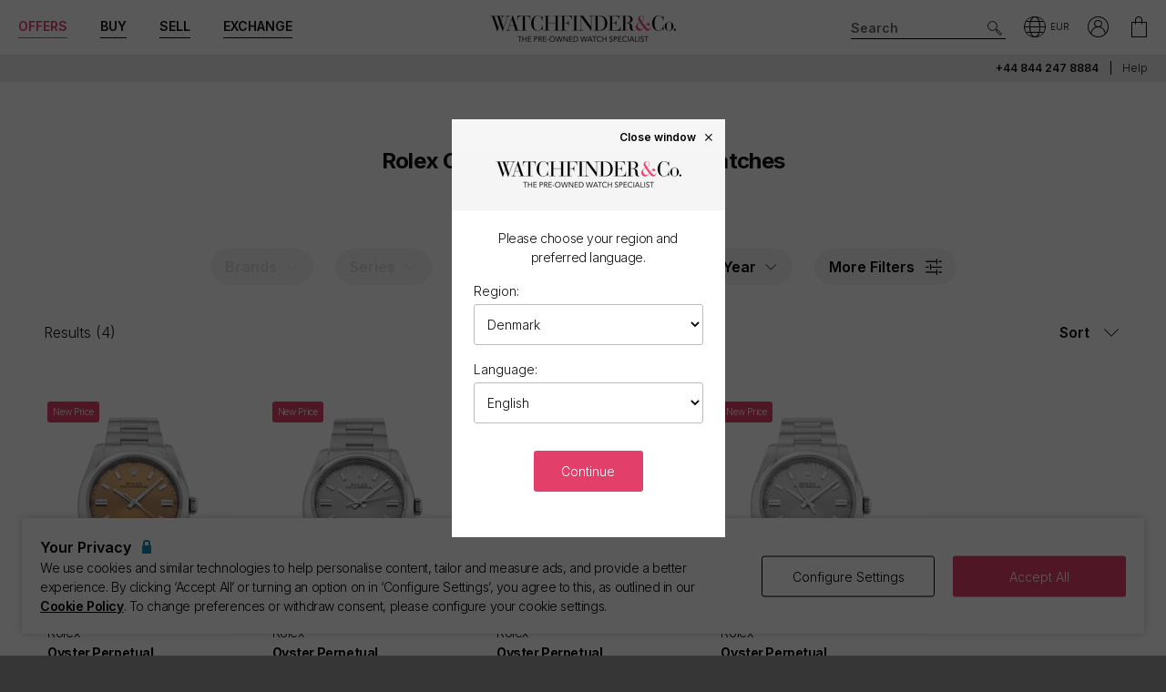

--- FILE ---
content_type: text/css
request_url: https://www.watchfinder.dk/webpack/global.6f6356eeb2093f0d62c2.css
body_size: 4936
content:
.product--details>:not(.product--checklist){margin:0;padding:4px 0}@media(min-width:768px){.product--details>:not(.product--checklist){padding:8px 0}}.product--details .bold{font-weight:700}.product--details h1{position:relative}.product--details h1 span{display:block}.product--details h1 .h2{padding:8px 0}.product--details h1 .h3{font-weight:300}.product--details>p,.product--details>span{display:inline-block}.product--details ul{margin:0;padding:12px 0}@media(min-width:768px){.product--details ul{padding:8px 0}}.product--details span>.h2+.bold{display:inline-block}.product--details .product--checklist li{display:inline-block;font-size:16px;font-weight:600;padding-right:20px;position:relative}.product--details .product--checklist li:not(.year):after{content:"";display:inline-block;font-family:icomoon!important;font-weight:300;margin-left:3px;position:absolute;top:50%;-ms-transform:translateY(-50%);transform:translateY(-50%)}.product--details .product--checklist li.false:after{content:""}.product--details .product--checklist li span{font-weight:300}.product--details .product--global-location{cursor:pointer;display:block;font-size:16px;font-weight:600}.product--details .product--global-location img{height:16px;margin-left:5px;margin-right:5px;margin-top:-4px}.product--details .product--previousPrice{font-size:16px;font-weight:700;padding-bottom:0;text-decoration:line-through}.product--details .product--previousPrice+.h2{padding-top:0}.product--details .product--discountPercent{display:inline-block;font-size:16px;font-weight:300;padding-left:4px}.product--details .product--rrp{color:#646363;display:block;padding-top:4px}.product--details .h2+.product--rrp{padding-top:0}.product--action-arrrow{cursor:pointer;display:inline-block;margin-right:-20px;padding-right:20px;transition:transform .5s ease-in-out}.product--action-arrrow:after{content:"";display:inline-block;font-family:icomoon!important;font-size:10px;margin-left:16px;margin-right:-21px;transition:transform .3s}.product--action-arrrow:hover:after{-ms-transform:translateX(10px);transform:translateX(10px)}.product--finance-panel.affirm-details{border:1px solid #d9d9d9;border-radius:3px;margin-bottom:12px;margin-top:10px;padding:16px;width:100%}.product--finance-panel.affirm-details #product_affirm-statement{font-size:14px;font-weight:700;margin:24px 0}@media(min-width:980px){.product--finance-panel.affirm-details #product_affirm-statement{font-size:16px}}.product--finance-panel.affirm-details span{display:unset}.product--finance-panel.affirm-details .__affirm-logo.__affirm-logo-blue{color:#000}.product--finance-panel.affirm-details .affirm-modal-trigger{float:left;font-size:14px;font-weight:400;margin-top:4px;text-decoration:none;width:100%}.product--finance-panel.affirm-details .affirm-modal-trigger.product--action-arrrow:after{margin-left:8px;margin-right:0}.product--upsell-points{list-style:none;margin:0;padding:12px 0}@media(min-width:768px){.product--upsell-points{padding:8px 0}}.product--upsell-points li{display:block;margin:2px 0;max-width:100%;padding:12px 20px 12px 42px;position:relative}.product--upsell-points li:after{margin-left:0;margin-right:0;position:absolute;right:8px;top:50%;-ms-transform:translateY(-50%);transform:translateY(-50%)}.product--upsell-points li:hover:after{-ms-transform:translate(10px,-50%);transform:translate(10px,-50%)}.product--upsell-points li span{display:block;font-family:icomoon!important;font-size:21px;height:30px;left:0;position:absolute;text-align:center;top:50%;-ms-transform:translateY(-50%);transform:translateY(-50%);width:36px}.item_price-wrapper .with-saving,.item_price-wrapper-hk .with-saving{color:#e2406b}.item_price-wrapper .item--savingAmount,.item_price-wrapper-hk .item--savingAmount{color:#e2406b;display:block;margin-top:4px}.item_new-price-tag{border-radius:3px;cursor:default;line-height:1;padding:7px 12px;text-align:center;width:-webkit-max-content;width:-moz-max-content;width:max-content}@media(min-width:768px){.prods_item-stock .item_new-price-tag{left:5px;right:auto}}.prods_item-stock .item_new-price-tag{font-size:10px;right:15px;top:0;z-index:2}.prods_item-stock .item_new-price-tag+.prods_badge{top:28px}.item-product-price-badges{display:inline;margin-left:5px;padding:0}.item_new-price-tag,.item_price-discount-badge{border-radius:3px;display:inline;font-size:12px;padding:4px 8px;position:relative;top:-4px}.item_new-price-tag{left:16px;position:absolute;top:16px}@media(max-width:399px){.item_new-price-tag.inline{left:.25em}}.item_new-price-tag.inline{left:auto;position:relative;top:-3px}#prod_cat-stock .container{max-width:none;padding:0}@media(min-width:768px){#prod_cat-stock .container .btn{width:-webkit-max-content;width:-moz-max-content;width:max-content}}#prod_cat-stock .container .owl-carousel>*{padding:0}#prod_cat-stock .container .col-prod{max-width:225px}#modal_certified .modal_certified-brand-section{padding-bottom:24px}#modal_certified .modal_certified-brand-section .modal_certified-brand-title{font-size:14px;font-weight:600}#modal_certified .modal_certified-brand-section+.modal_certified-brand-section{border-top:1px solid #bdbcbc}.basket_ .modal_.modal-panel .btn-md,.product2_ .modal_.modal-panel .btn-md{max-width:none}.basket_ .modal_.modal-panel .button-container,.product2_ .modal_.modal-panel .button-container{margin-top:20px}.basket_ .modal_.modal-panel .modal_title,.product2_ .modal_.modal-panel .modal_title{font-size:20px;margin-bottom:24px;text-align:left;text-transform:capitalize}@media(min-width:768px){.basket_ .modal_.modal-panel .modal_title,.product2_ .modal_.modal-panel .modal_title{font-size:24px}}.basket_ .modal_.modal-panel .modal_title .icon,.product2_ .modal_.modal-panel .modal_title .icon{font-size:24px;width:50px}.basket_ .modal_.modal-panel .modal_content,.product2_ .modal_.modal-panel .modal_content{text-align:left}.basket_ .modal_.modal-panel .modal_content p,.product2_ .modal_.modal-panel .modal_content p{font-size:14px}.basket_ .modal_.modal-panel .modal_content .watch-usp_item,.product2_ .modal_.modal-panel .modal_content .watch-usp_item{padding-bottom:10px;padding-top:15px}.basket_ .modal_.modal-panel .modal_content .watch-usp_item+.watch-usp_item,.product2_ .modal_.modal-panel .modal_content .watch-usp_item+.watch-usp_item{border-top:1px solid #bdbcbc}.basket_ .modal_.modal-panel .modal_content .modal_subtitle,.product2_ .modal_.modal-panel .modal_content .modal_subtitle{font-size:16px;line-height:20px;margin:0 0 16px;position:relative}.basket_ .modal_.modal-panel .modal_content .modal_subtitle.icon-spacing,.product2_ .modal_.modal-panel .modal_content .modal_subtitle.icon-spacing{padding-left:40px}.basket_ .modal_.modal-panel .modal_content .modal_subtitle .icon,.product2_ .modal_.modal-panel .modal_content .modal_subtitle .icon{display:block;font-size:24px;left:0;position:absolute;top:50%;-ms-transform:translateY(-50%);transform:translateY(-50%)}.basket_ .modal_.modal-panel .modal_content .submit,.product2_ .modal_.modal-panel .modal_content .submit{max-width:none}.basket_ .modal_.modal-panel .modal_content>hr,.basket_ .modal_.modal-panel .modal_content>p,.product2_ .modal_.modal-panel .modal_content>hr,.product2_ .modal_.modal-panel .modal_content>p{margin:0 0 24px}.basket_ #modal_deliveryAndReturns .modal_item-title,.product2_ #modal_deliveryAndReturns .modal_item-title{font-size:16px;margin-bottom:0}.basket_ #modal_deliveryAndReturns .product_delivery-description,.product2_ #modal_deliveryAndReturns .product_delivery-description{margin-bottom:24px}@media(min-width:768px){.basket_ #modal_deliveryAndReturns .product_delivery-description,.basket_ #modal_deliveryAndReturns .product_returns_description,.product2_ #modal_deliveryAndReturns .product_delivery-description,.product2_ #modal_deliveryAndReturns .product_returns_description{font-size:14px}}.basket_ #modal_deliveryAndReturns .modal_free-delivery-breakdown,.product2_ #modal_deliveryAndReturns .modal_free-delivery-breakdown{font-size:14px;margin:0 0 24px;text-align:left}#modal_basket-finance-calculator .finance-panel-loading-spinner,#modal_finance-calculator .finance-panel-loading-spinner{margin-top:75px}#modal_basket-finance-calculator .finance_ .col-12,#modal_finance-calculator .finance_ .col-12{width:100%}#modal_basket-finance-calculator .finance_ .col-lg-push-2,#modal_basket-finance-calculator .finance_ .col-md-push-1,#modal_finance-calculator .finance_ .col-lg-push-2,#modal_finance-calculator .finance_ .col-md-push-1{left:0}#modal_basket-finance-calculator .finance_,#modal_finance-calculator .finance_{padding:0}#modal_basket-finance-calculator .finance_ .finance_title,#modal_finance-calculator .finance_ .finance_title{font-size:18px}#modal_basket-finance-calculator .finance_ .finance_desc,#modal_finance-calculator .finance_ .finance_desc{font-size:14px;margin:0 0 24px}#modal_basket-finance-calculator .finance_ .finance_input-group,#modal_finance-calculator .finance_ .finance_input-group{margin:0 0 24px}#modal_basket-finance-calculator .finance_ #deposit-input,#modal_finance-calculator .finance_ #deposit-input{border:none;border-bottom:1px solid #000;border-radius:0;padding-bottom:0;padding-left:0}#modal_basket-finance-calculator .finance_ .finance_error,#modal_finance-calculator .finance_ .finance_error{font-size:16px}#modal_basket-finance-calculator .finance_ label,#modal_finance-calculator .finance_ label{font-size:12px}#modal_basket-finance-calculator .finance_ .finance_deposit-container .input,#modal_basket-finance-calculator .finance_ .finance_deposit-container label,#modal_finance-calculator .finance_ .finance_deposit-container .input,#modal_finance-calculator .finance_ .finance_deposit-container label{font-size:16px}#modal_basket-finance-calculator .finance_ .finance-tabs_content td,#modal_finance-calculator .finance_ .finance-tabs_content td{border-top:1px solid #d8d8d8}#modal_basket-finance-calculator .finance_ .finance-tabs_content td.no-border,#modal_finance-calculator .finance_ .finance-tabs_content td.no-border{border-top:none}#modal_basket-finance-calculator .finance_ .finance-tabs_,#modal_finance-calculator .finance_ .finance-tabs_{margin-bottom:24px}#modal_basket-finance-calculator .finance_ .finance-tabs_>span,#modal_finance-calculator .finance_ .finance-tabs_>span{font-size:16px}@media(min-width:768px){#modal_basket-finance-calculator .finance_ .finance-tabs_>span,#modal_finance-calculator .finance_ .finance-tabs_>span{font-size:14px}}#modal_basket-finance-calculator .finance_ .finance-tabs_ .finance-tabs_toggles .finance-tabs_toggles-item,#modal_finance-calculator .finance_ .finance-tabs_ .finance-tabs_toggles .finance-tabs_toggles-item{font-size:16px;height:48px;line-height:28px;width:48px}@media(min-width:768px){#modal_basket-finance-calculator .finance_ .finance-tabs_ .finance-tabs_toggles .finance-tabs_toggles-item,#modal_finance-calculator .finance_ .finance-tabs_ .finance-tabs_toggles .finance-tabs_toggles-item{height:45px;width:45px}}#modal_basket-finance-calculator .finance_ .finance_options td,#modal_finance-calculator .finance_ .finance_options td{font-size:14px;padding:11px 0}#modal_basket-finance-calculator .finance_ .finance_options tr:first-child td,#modal_finance-calculator .finance_ .finance_options tr:first-child td{font-size:16px}#modal_basket-finance-calculator .finance_ .info,#modal_finance-calculator .finance_ .info{margin-top:1.5em}#modal_basket-finance-calculator .finance_ .btn_finance-apply,#modal_finance-calculator .finance_ .btn_finance-apply{margin-top:1em;max-width:unset}#modal_basket-finance-calculator .finance_ .btn-submit-arrow,#modal_finance-calculator .finance_ .btn-submit-arrow{background-color:#000;border-radius:4px;height:32px;margin-right:10px;padding:6px;top:35px;width:32px}div#finance-panel-trigger:hover .product--action-arrrow:after{-ms-transform:translateX(10px);transform:translateX(10px)}.finance-banner_finance-message{border:1px solid #d9d9d9;border-radius:3px;cursor:pointer;margin-top:24px;padding:16px;width:100%}.finance-banner_finance-message-title{font-size:14px;font-weight:700}@media(min-width:980px){.finance-banner_finance-message-title{font-size:16px}}.klarna-banner{margin-top:24px}.info_notification-container{border:1px solid #0d89b0;border-radius:4px;font-size:14px;margin:20px auto;max-width:540px;padding:16px;text-align:center}.info_notification-item+.info_notification-item{padding-top:16px}.basket_ #content .you-may-also-like .products_,.basket_ #main .you-may-also-like .products_,.brand-partnership #content .you-may-also-like .products_,.brand-partnership #main .you-may-also-like .products_,.error_ #content .you-may-also-like .products_,.error_ #main .you-may-also-like .products_,.not-found_ #content .you-may-also-like .products_,.not-found_ #main .you-may-also-like .products_,.product2_ #content .you-may-also-like .products_,.product2_ #main .you-may-also-like .products_,div#recently-vued-app #content .you-may-also-like .products_,div#recently-vued-app #main .you-may-also-like .products_{margin-left:-5px;margin-right:-5px}@media(min-width:768px){.basket_ #content .you-may-also-like .products_,.basket_ #main .you-may-also-like .products_,.brand-partnership #content .you-may-also-like .products_,.brand-partnership #main .you-may-also-like .products_,.error_ #content .you-may-also-like .products_,.error_ #main .you-may-also-like .products_,.not-found_ #content .you-may-also-like .products_,.not-found_ #main .you-may-also-like .products_,.product2_ #content .you-may-also-like .products_,.product2_ #main .you-may-also-like .products_,div#recently-vued-app #content .you-may-also-like .products_,div#recently-vued-app #main .you-may-also-like .products_{margin-left:-10px;margin-right:-10px}}.basket_ #content .recently-viewed_pdp .products_,.basket_ #main .recently-viewed_pdp .products_,.brand-partnership #content .recently-viewed_pdp .products_,.brand-partnership #main .recently-viewed_pdp .products_,.error_ #content .recently-viewed_pdp .products_,.error_ #main .recently-viewed_pdp .products_,.not-found_ #content .recently-viewed_pdp .products_,.not-found_ #main .recently-viewed_pdp .products_,.product2_ #content .recently-viewed_pdp .products_,.product2_ #main .recently-viewed_pdp .products_,div#recently-vued-app #content .recently-viewed_pdp .products_,div#recently-vued-app #main .recently-viewed_pdp .products_{margin-left:-10px;margin-right:-10px}@media(min-width:768px){.basket_ #content .recently-viewed_pdp .products_,.basket_ #main .recently-viewed_pdp .products_,.brand-partnership #content .recently-viewed_pdp .products_,.brand-partnership #main .recently-viewed_pdp .products_,.error_ #content .recently-viewed_pdp .products_,.error_ #main .recently-viewed_pdp .products_,.not-found_ #content .recently-viewed_pdp .products_,.not-found_ #main .recently-viewed_pdp .products_,.product2_ #content .recently-viewed_pdp .products_,.product2_ #main .recently-viewed_pdp .products_,div#recently-vued-app #content .recently-viewed_pdp .products_,div#recently-vued-app #main .recently-viewed_pdp .products_{margin-left:-20px;margin-right:-20px}}.basket_ #content .recently-viewed_pdp .panel_head,.basket_ #content .you-may-also-like .panel_head,.basket_ #main .recently-viewed_pdp .panel_head,.basket_ #main .you-may-also-like .panel_head,.brand-partnership #content .recently-viewed_pdp .panel_head,.brand-partnership #content .you-may-also-like .panel_head,.brand-partnership #main .recently-viewed_pdp .panel_head,.brand-partnership #main .you-may-also-like .panel_head,.error_ #content .recently-viewed_pdp .panel_head,.error_ #content .you-may-also-like .panel_head,.error_ #main .recently-viewed_pdp .panel_head,.error_ #main .you-may-also-like .panel_head,.not-found_ #content .recently-viewed_pdp .panel_head,.not-found_ #content .you-may-also-like .panel_head,.not-found_ #main .recently-viewed_pdp .panel_head,.not-found_ #main .you-may-also-like .panel_head,.product2_ #content .recently-viewed_pdp .panel_head,.product2_ #content .you-may-also-like .panel_head,.product2_ #main .recently-viewed_pdp .panel_head,.product2_ #main .you-may-also-like .panel_head,div#recently-vued-app #content .recently-viewed_pdp .panel_head,div#recently-vued-app #content .you-may-also-like .panel_head,div#recently-vued-app #main .recently-viewed_pdp .panel_head,div#recently-vued-app #main .you-may-also-like .panel_head{text-align:left}.basket_ #content .container-edge .swiper-button-next,.basket_ #content .container-edge .swiper-button-prev,.basket_ #main .container-edge .swiper-button-next,.basket_ #main .container-edge .swiper-button-prev,.brand-partnership #content .container-edge .swiper-button-next,.brand-partnership #content .container-edge .swiper-button-prev,.brand-partnership #main .container-edge .swiper-button-next,.brand-partnership #main .container-edge .swiper-button-prev,.error_ #content .container-edge .swiper-button-next,.error_ #content .container-edge .swiper-button-prev,.error_ #main .container-edge .swiper-button-next,.error_ #main .container-edge .swiper-button-prev,.not-found_ #content .container-edge .swiper-button-next,.not-found_ #content .container-edge .swiper-button-prev,.not-found_ #main .container-edge .swiper-button-next,.not-found_ #main .container-edge .swiper-button-prev,.product2_ #content .container-edge .swiper-button-next,.product2_ #content .container-edge .swiper-button-prev,.product2_ #main .container-edge .swiper-button-next,.product2_ #main .container-edge .swiper-button-prev,div#recently-vued-app #content .container-edge .swiper-button-next,div#recently-vued-app #content .container-edge .swiper-button-prev,div#recently-vued-app #main .container-edge .swiper-button-next,div#recently-vued-app #main .container-edge .swiper-button-prev{display:flex;flex:1 1 0;-ms-flex:1 1 0;height:auto;margin:16px 16px 0;max-height:32px;max-width:32px;min-height:32px;min-width:32px;position:static;right:auto;top:auto}@media(max-width:320px){.basket_ #content .container-edge .swiper-button-next,.basket_ #content .container-edge .swiper-button-prev,.basket_ #main .container-edge .swiper-button-next,.basket_ #main .container-edge .swiper-button-prev,.brand-partnership #content .container-edge .swiper-button-next,.brand-partnership #content .container-edge .swiper-button-prev,.brand-partnership #main .container-edge .swiper-button-next,.brand-partnership #main .container-edge .swiper-button-prev,.error_ #content .container-edge .swiper-button-next,.error_ #content .container-edge .swiper-button-prev,.error_ #main .container-edge .swiper-button-next,.error_ #main .container-edge .swiper-button-prev,.not-found_ #content .container-edge .swiper-button-next,.not-found_ #content .container-edge .swiper-button-prev,.not-found_ #main .container-edge .swiper-button-next,.not-found_ #main .container-edge .swiper-button-prev,.product2_ #content .container-edge .swiper-button-next,.product2_ #content .container-edge .swiper-button-prev,.product2_ #main .container-edge .swiper-button-next,.product2_ #main .container-edge .swiper-button-prev,div#recently-vued-app #content .container-edge .swiper-button-next,div#recently-vued-app #content .container-edge .swiper-button-prev,div#recently-vued-app #main .container-edge .swiper-button-next,div#recently-vued-app #main .container-edge .swiper-button-prev{margin:16px 8px 0}}.basket_ #content .container-edge .swiper-button-prev,.basket_ #main .container-edge .swiper-button-prev,.brand-partnership #content .container-edge .swiper-button-prev,.brand-partnership #main .container-edge .swiper-button-prev,.error_ #content .container-edge .swiper-button-prev,.error_ #main .container-edge .swiper-button-prev,.not-found_ #content .container-edge .swiper-button-prev,.not-found_ #main .container-edge .swiper-button-prev,.product2_ #content .container-edge .swiper-button-prev,.product2_ #main .container-edge .swiper-button-prev,div#recently-vued-app #content .container-edge .swiper-button-prev,div#recently-vued-app #main .container-edge .swiper-button-prev{order:2}.basket_ #content .container-edge .swiper-button-next,.basket_ #main .container-edge .swiper-button-next,.brand-partnership #content .container-edge .swiper-button-next,.brand-partnership #main .container-edge .swiper-button-next,.error_ #content .container-edge .swiper-button-next,.error_ #main .container-edge .swiper-button-next,.not-found_ #content .container-edge .swiper-button-next,.not-found_ #main .container-edge .swiper-button-next,.product2_ #content .container-edge .swiper-button-next,.product2_ #main .container-edge .swiper-button-next,div#recently-vued-app #content .container-edge .swiper-button-next,div#recently-vued-app #main .container-edge .swiper-button-next{order:4}.basket_ #content .container-edge .swiper-pagination,.basket_ #main .container-edge .swiper-pagination,.brand-partnership #content .container-edge .swiper-pagination,.brand-partnership #main .container-edge .swiper-pagination,.error_ #content .container-edge .swiper-pagination,.error_ #main .container-edge .swiper-pagination,.not-found_ #content .container-edge .swiper-pagination,.not-found_ #main .container-edge .swiper-pagination,.product2_ #content .container-edge .swiper-pagination,.product2_ #main .container-edge .swiper-pagination,div#recently-vued-app #content .container-edge .swiper-pagination,div#recently-vued-app #main .container-edge .swiper-pagination{align-content:center;align-items:center;display:flex;flex-wrap:wrap;justify-content:center;margin:16px 16px 0;max-width:calc(100% - 144px);order:3}.basket_ #content .container-edge .swiper-pagination .swiper-pagination-bullet,.basket_ #main .container-edge .swiper-pagination .swiper-pagination-bullet,.brand-partnership #content .container-edge .swiper-pagination .swiper-pagination-bullet,.brand-partnership #main .container-edge .swiper-pagination .swiper-pagination-bullet,.error_ #content .container-edge .swiper-pagination .swiper-pagination-bullet,.error_ #main .container-edge .swiper-pagination .swiper-pagination-bullet,.not-found_ #content .container-edge .swiper-pagination .swiper-pagination-bullet,.not-found_ #main .container-edge .swiper-pagination .swiper-pagination-bullet,.product2_ #content .container-edge .swiper-pagination .swiper-pagination-bullet,.product2_ #main .container-edge .swiper-pagination .swiper-pagination-bullet,div#recently-vued-app #content .container-edge .swiper-pagination .swiper-pagination-bullet,div#recently-vued-app #main .container-edge .swiper-pagination .swiper-pagination-bullet{aspect-ratio:1;flex:1 1 0;-ms-flex:1 1 0;max-width:14px}@media(max-width:350px){.basket_ #content .container-edge .swiper-pagination,.basket_ #main .container-edge .swiper-pagination,.brand-partnership #content .container-edge .swiper-pagination,.brand-partnership #main .container-edge .swiper-pagination,.error_ #content .container-edge .swiper-pagination,.error_ #main .container-edge .swiper-pagination,.not-found_ #content .container-edge .swiper-pagination,.not-found_ #main .container-edge .swiper-pagination,.product2_ #content .container-edge .swiper-pagination,.product2_ #main .container-edge .swiper-pagination,div#recently-vued-app #content .container-edge .swiper-pagination,div#recently-vued-app #main .container-edge .swiper-pagination{margin:16px 8px 0}}.basket_ #content .container-edge .swiper-container,.basket_ #main .container-edge .swiper-container,.brand-partnership #content .container-edge .swiper-container,.brand-partnership #main .container-edge .swiper-container,.error_ #content .container-edge .swiper-container,.error_ #main .container-edge .swiper-container,.not-found_ #content .container-edge .swiper-container,.not-found_ #main .container-edge .swiper-container,.product2_ #content .container-edge .swiper-container,.product2_ #main .container-edge .swiper-container,div#recently-vued-app #content .container-edge .swiper-container,div#recently-vued-app #main .container-edge .swiper-container{min-width:100%}.basket_ #content .owl-next .icon-arrow-right,.basket_ #content .owl-prev .icon-arrow-left,.basket_ #content .swiper-button-next,.basket_ #content .swiper-button-prev,.basket_ #main .owl-next .icon-arrow-right,.basket_ #main .owl-prev .icon-arrow-left,.basket_ #main .swiper-button-next,.basket_ #main .swiper-button-prev,.brand-partnership #content .owl-next .icon-arrow-right,.brand-partnership #content .owl-prev .icon-arrow-left,.brand-partnership #content .swiper-button-next,.brand-partnership #content .swiper-button-prev,.brand-partnership #main .owl-next .icon-arrow-right,.brand-partnership #main .owl-prev .icon-arrow-left,.brand-partnership #main .swiper-button-next,.brand-partnership #main .swiper-button-prev,.error_ #content .owl-next .icon-arrow-right,.error_ #content .owl-prev .icon-arrow-left,.error_ #content .swiper-button-next,.error_ #content .swiper-button-prev,.error_ #main .owl-next .icon-arrow-right,.error_ #main .owl-prev .icon-arrow-left,.error_ #main .swiper-button-next,.error_ #main .swiper-button-prev,.not-found_ #content .owl-next .icon-arrow-right,.not-found_ #content .owl-prev .icon-arrow-left,.not-found_ #content .swiper-button-next,.not-found_ #content .swiper-button-prev,.not-found_ #main .owl-next .icon-arrow-right,.not-found_ #main .owl-prev .icon-arrow-left,.not-found_ #main .swiper-button-next,.not-found_ #main .swiper-button-prev,.product2_ #content .owl-next .icon-arrow-right,.product2_ #content .owl-prev .icon-arrow-left,.product2_ #content .swiper-button-next,.product2_ #content .swiper-button-prev,.product2_ #main .owl-next .icon-arrow-right,.product2_ #main .owl-prev .icon-arrow-left,.product2_ #main .swiper-button-next,.product2_ #main .swiper-button-prev,div#recently-vued-app #content .owl-next .icon-arrow-right,div#recently-vued-app #content .owl-prev .icon-arrow-left,div#recently-vued-app #content .swiper-button-next,div#recently-vued-app #content .swiper-button-prev,div#recently-vued-app #main .owl-next .icon-arrow-right,div#recently-vued-app #main .owl-prev .icon-arrow-left,div#recently-vued-app #main .swiper-button-next,div#recently-vued-app #main .swiper-button-prev{align-items:center;aspect-ratio:1/1;background:#fff;border-radius:50%;box-shadow:0 0 4px 0 rgba(0,0,0,.15);display:flex;font-family:icomoon!important;font-size:11px;height:32px;place-content:center}.basket_ #content .owl-nav-bottom .owl-stage-outer .owl-item:not(.center),.basket_ #main .owl-nav-bottom .owl-stage-outer .owl-item:not(.center),.brand-partnership #content .owl-nav-bottom .owl-stage-outer .owl-item:not(.center),.brand-partnership #main .owl-nav-bottom .owl-stage-outer .owl-item:not(.center),.error_ #content .owl-nav-bottom .owl-stage-outer .owl-item:not(.center),.error_ #main .owl-nav-bottom .owl-stage-outer .owl-item:not(.center),.not-found_ #content .owl-nav-bottom .owl-stage-outer .owl-item:not(.center),.not-found_ #main .owl-nav-bottom .owl-stage-outer .owl-item:not(.center),.product2_ #content .owl-nav-bottom .owl-stage-outer .owl-item:not(.center),.product2_ #main .owl-nav-bottom .owl-stage-outer .owl-item:not(.center),div#recently-vued-app #content .owl-nav-bottom .owl-stage-outer .owl-item:not(.center),div#recently-vued-app #main .owl-nav-bottom .owl-stage-outer .owl-item:not(.center){opacity:1}.basket_ #content .owl-carousel,.basket_ #main .owl-carousel,.brand-partnership #content .owl-carousel,.brand-partnership #main .owl-carousel,.error_ #content .owl-carousel,.error_ #main .owl-carousel,.not-found_ #content .owl-carousel,.not-found_ #main .owl-carousel,.product2_ #content .owl-carousel,.product2_ #main .owl-carousel,div#recently-vued-app #content .owl-carousel,div#recently-vued-app #main .owl-carousel{text-align:center}.basket_ #content .owl-carousel .owl-dot.icon-video,.basket_ #main .owl-carousel .owl-dot.icon-video,.brand-partnership #content .owl-carousel .owl-dot.icon-video,.brand-partnership #main .owl-carousel .owl-dot.icon-video,.error_ #content .owl-carousel .owl-dot.icon-video,.error_ #main .owl-carousel .owl-dot.icon-video,.not-found_ #content .owl-carousel .owl-dot.icon-video,.not-found_ #main .owl-carousel .owl-dot.icon-video,.product2_ #content .owl-carousel .owl-dot.icon-video,.product2_ #main .owl-carousel .owl-dot.icon-video,div#recently-vued-app #content .owl-carousel .owl-dot.icon-video,div#recently-vued-app #main .owl-carousel .owl-dot.icon-video{color:silver;font-size:22px;-ms-transform:translateY(-2px);transform:translateY(-2px)}.basket_ #content .owl-carousel .owl-dot.icon-video.active,.basket_ #main .owl-carousel .owl-dot.icon-video.active,.brand-partnership #content .owl-carousel .owl-dot.icon-video.active,.brand-partnership #main .owl-carousel .owl-dot.icon-video.active,.error_ #content .owl-carousel .owl-dot.icon-video.active,.error_ #main .owl-carousel .owl-dot.icon-video.active,.not-found_ #content .owl-carousel .owl-dot.icon-video.active,.not-found_ #main .owl-carousel .owl-dot.icon-video.active,.product2_ #content .owl-carousel .owl-dot.icon-video.active,.product2_ #main .owl-carousel .owl-dot.icon-video.active,div#recently-vued-app #content .owl-carousel .owl-dot.icon-video.active,div#recently-vued-app #main .owl-carousel .owl-dot.icon-video.active{color:#000}.basket_ #content .owl-carousel .owl-dot.icon-video>span,.basket_ #main .owl-carousel .owl-dot.icon-video>span,.brand-partnership #content .owl-carousel .owl-dot.icon-video>span,.brand-partnership #main .owl-carousel .owl-dot.icon-video>span,.error_ #content .owl-carousel .owl-dot.icon-video>span,.error_ #main .owl-carousel .owl-dot.icon-video>span,.not-found_ #content .owl-carousel .owl-dot.icon-video>span,.not-found_ #main .owl-carousel .owl-dot.icon-video>span,.product2_ #content .owl-carousel .owl-dot.icon-video>span,.product2_ #main .owl-carousel .owl-dot.icon-video>span,div#recently-vued-app #content .owl-carousel .owl-dot.icon-video>span,div#recently-vued-app #main .owl-carousel .owl-dot.icon-video>span{display:none}.basket_ #content .owl-controls,.basket_ #main .owl-controls,.brand-partnership #content .owl-controls,.brand-partnership #main .owl-controls,.error_ #content .owl-controls,.error_ #main .owl-controls,.not-found_ #content .owl-controls,.not-found_ #main .owl-controls,.product2_ #content .owl-controls,.product2_ #main .owl-controls,div#recently-vued-app #content .owl-controls,div#recently-vued-app #main .owl-controls{display:inline-block;margin:auto;padding:0 65px;position:relative;width:auto}.basket_ #content .owl-controls .owl-nav,.basket_ #main .owl-controls .owl-nav,.brand-partnership #content .owl-controls .owl-nav,.brand-partnership #main .owl-controls .owl-nav,.error_ #content .owl-controls .owl-nav,.error_ #main .owl-controls .owl-nav,.not-found_ #content .owl-controls .owl-nav,.not-found_ #main .owl-controls .owl-nav,.product2_ #content .owl-controls .owl-nav,.product2_ #main .owl-controls .owl-nav,div#recently-vued-app #content .owl-controls .owl-nav,div#recently-vued-app #main .owl-controls .owl-nav{position:static;width:auto}.basket_ #content .owl-controls .owl-nav .owl-next,.basket_ #content .owl-controls .owl-nav .owl-prev,.basket_ #main .owl-controls .owl-nav .owl-next,.basket_ #main .owl-controls .owl-nav .owl-prev,.brand-partnership #content .owl-controls .owl-nav .owl-next,.brand-partnership #content .owl-controls .owl-nav .owl-prev,.brand-partnership #main .owl-controls .owl-nav .owl-next,.brand-partnership #main .owl-controls .owl-nav .owl-prev,.error_ #content .owl-controls .owl-nav .owl-next,.error_ #content .owl-controls .owl-nav .owl-prev,.error_ #main .owl-controls .owl-nav .owl-next,.error_ #main .owl-controls .owl-nav .owl-prev,.not-found_ #content .owl-controls .owl-nav .owl-next,.not-found_ #content .owl-controls .owl-nav .owl-prev,.not-found_ #main .owl-controls .owl-nav .owl-next,.not-found_ #main .owl-controls .owl-nav .owl-prev,.product2_ #content .owl-controls .owl-nav .owl-next,.product2_ #content .owl-controls .owl-nav .owl-prev,.product2_ #main .owl-controls .owl-nav .owl-next,.product2_ #main .owl-controls .owl-nav .owl-prev,div#recently-vued-app #content .owl-controls .owl-nav .owl-next,div#recently-vued-app #content .owl-controls .owl-nav .owl-prev,div#recently-vued-app #main .owl-controls .owl-nav .owl-next,div#recently-vued-app #main .owl-controls .owl-nav .owl-prev{margin-left:0;margin-top:7px;top:50%;-ms-transform:translateY(-50%);transform:translateY(-50%)}.basket_ #content .owl-controls .owl-nav .owl-next.disabled,.basket_ #content .owl-controls .owl-nav .owl-prev.disabled,.basket_ #main .owl-controls .owl-nav .owl-next.disabled,.basket_ #main .owl-controls .owl-nav .owl-prev.disabled,.brand-partnership #content .owl-controls .owl-nav .owl-next.disabled,.brand-partnership #content .owl-controls .owl-nav .owl-prev.disabled,.brand-partnership #main .owl-controls .owl-nav .owl-next.disabled,.brand-partnership #main .owl-controls .owl-nav .owl-prev.disabled,.error_ #content .owl-controls .owl-nav .owl-next.disabled,.error_ #content .owl-controls .owl-nav .owl-prev.disabled,.error_ #main .owl-controls .owl-nav .owl-next.disabled,.error_ #main .owl-controls .owl-nav .owl-prev.disabled,.not-found_ #content .owl-controls .owl-nav .owl-next.disabled,.not-found_ #content .owl-controls .owl-nav .owl-prev.disabled,.not-found_ #main .owl-controls .owl-nav .owl-next.disabled,.not-found_ #main .owl-controls .owl-nav .owl-prev.disabled,.product2_ #content .owl-controls .owl-nav .owl-next.disabled,.product2_ #content .owl-controls .owl-nav .owl-prev.disabled,.product2_ #main .owl-controls .owl-nav .owl-next.disabled,.product2_ #main .owl-controls .owl-nav .owl-prev.disabled,div#recently-vued-app #content .owl-controls .owl-nav .owl-next.disabled,div#recently-vued-app #content .owl-controls .owl-nav .owl-prev.disabled,div#recently-vued-app #main .owl-controls .owl-nav .owl-next.disabled,div#recently-vued-app #main .owl-controls .owl-nav .owl-prev.disabled{margin-top:0}.basket_ #content .owl-controls .owl-nav .owl-prev,.basket_ #main .owl-controls .owl-nav .owl-prev,.brand-partnership #content .owl-controls .owl-nav .owl-prev,.brand-partnership #main .owl-controls .owl-nav .owl-prev,.error_ #content .owl-controls .owl-nav .owl-prev,.error_ #main .owl-controls .owl-nav .owl-prev,.not-found_ #content .owl-controls .owl-nav .owl-prev,.not-found_ #main .owl-controls .owl-nav .owl-prev,.product2_ #content .owl-controls .owl-nav .owl-prev,.product2_ #main .owl-controls .owl-nav .owl-prev,div#recently-vued-app #content .owl-controls .owl-nav .owl-prev,div#recently-vued-app #main .owl-controls .owl-nav .owl-prev{left:0}.basket_ #content .owl-controls .owl-nav .owl-next,.basket_ #main .owl-controls .owl-nav .owl-next,.brand-partnership #content .owl-controls .owl-nav .owl-next,.brand-partnership #main .owl-controls .owl-nav .owl-next,.error_ #content .owl-controls .owl-nav .owl-next,.error_ #main .owl-controls .owl-nav .owl-next,.not-found_ #content .owl-controls .owl-nav .owl-next,.not-found_ #main .owl-controls .owl-nav .owl-next,.product2_ #content .owl-controls .owl-nav .owl-next,.product2_ #main .owl-controls .owl-nav .owl-next,div#recently-vued-app #content .owl-controls .owl-nav .owl-next,div#recently-vued-app #main .owl-controls .owl-nav .owl-next{right:0}.basket_ #content .owl-controls .owl-nav .owl-next.disabled,.basket_ #content .owl-controls .owl-nav .owl-prev.disabled,.basket_ #main .owl-controls .owl-nav .owl-next.disabled,.basket_ #main .owl-controls .owl-nav .owl-prev.disabled,.brand-partnership #content .owl-controls .owl-nav .owl-next.disabled,.brand-partnership #content .owl-controls .owl-nav .owl-prev.disabled,.brand-partnership #main .owl-controls .owl-nav .owl-next.disabled,.brand-partnership #main .owl-controls .owl-nav .owl-prev.disabled,.error_ #content .owl-controls .owl-nav .owl-next.disabled,.error_ #content .owl-controls .owl-nav .owl-prev.disabled,.error_ #main .owl-controls .owl-nav .owl-next.disabled,.error_ #main .owl-controls .owl-nav .owl-prev.disabled,.not-found_ #content .owl-controls .owl-nav .owl-next.disabled,.not-found_ #content .owl-controls .owl-nav .owl-prev.disabled,.not-found_ #main .owl-controls .owl-nav .owl-next.disabled,.not-found_ #main .owl-controls .owl-nav .owl-prev.disabled,.product2_ #content .owl-controls .owl-nav .owl-next.disabled,.product2_ #content .owl-controls .owl-nav .owl-prev.disabled,.product2_ #main .owl-controls .owl-nav .owl-next.disabled,.product2_ #main .owl-controls .owl-nav .owl-prev.disabled,div#recently-vued-app #content .owl-controls .owl-nav .owl-next.disabled,div#recently-vued-app #content .owl-controls .owl-nav .owl-prev.disabled,div#recently-vued-app #main .owl-controls .owl-nav .owl-next.disabled,div#recently-vued-app #main .owl-controls .owl-nav .owl-prev.disabled{pointer-events:none}.basket_ #content .owl-controls .owl-dots,.basket_ #main .owl-controls .owl-dots,.brand-partnership #content .owl-controls .owl-dots,.brand-partnership #main .owl-controls .owl-dots,.error_ #content .owl-controls .owl-dots,.error_ #main .owl-controls .owl-dots,.not-found_ #content .owl-controls .owl-dots,.not-found_ #main .owl-controls .owl-dots,.product2_ #content .owl-controls .owl-dots,.product2_ #main .owl-controls .owl-dots,div#recently-vued-app #content .owl-controls .owl-dots,div#recently-vued-app #main .owl-controls .owl-dots{margin-top:15px;width:auto}.basket_ #content .owl-controls .owl-dots.disabled,.basket_ #main .owl-controls .owl-dots.disabled,.brand-partnership #content .owl-controls .owl-dots.disabled,.brand-partnership #main .owl-controls .owl-dots.disabled,.error_ #content .owl-controls .owl-dots.disabled,.error_ #main .owl-controls .owl-dots.disabled,.not-found_ #content .owl-controls .owl-dots.disabled,.not-found_ #main .owl-controls .owl-dots.disabled,.product2_ #content .owl-controls .owl-dots.disabled,.product2_ #main .owl-controls .owl-dots.disabled,div#recently-vued-app #content .owl-controls .owl-dots.disabled,div#recently-vued-app #main .owl-controls .owl-dots.disabled{margin-top:0}.basket_ #content .owl-controls .owl-dots .owl-dot,.basket_ #main .owl-controls .owl-dots .owl-dot,.brand-partnership #content .owl-controls .owl-dots .owl-dot,.brand-partnership #main .owl-controls .owl-dots .owl-dot,.error_ #content .owl-controls .owl-dots .owl-dot,.error_ #main .owl-controls .owl-dots .owl-dot,.not-found_ #content .owl-controls .owl-dots .owl-dot,.not-found_ #main .owl-controls .owl-dots .owl-dot,.product2_ #content .owl-controls .owl-dots .owl-dot,.product2_ #main .owl-controls .owl-dots .owl-dot,div#recently-vued-app #content .owl-controls .owl-dots .owl-dot,div#recently-vued-app #main .owl-controls .owl-dots .owl-dot{padding-top:10px}.basket_ #content .owl-controls:after,.basket_ #main .owl-controls:after,.brand-partnership #content .owl-controls:after,.brand-partnership #main .owl-controls:after,.error_ #content .owl-controls:after,.error_ #main .owl-controls:after,.not-found_ #content .owl-controls:after,.not-found_ #main .owl-controls:after,.product2_ #content .owl-controls:after,.product2_ #main .owl-controls:after,div#recently-vued-app #content .owl-controls:after,div#recently-vued-app #main .owl-controls:after{clear:both;content:"";display:block}.basket_ #content .carousel-with-button .owl-controls,.basket_ #main .carousel-with-button .owl-controls,.brand-partnership #content .carousel-with-button .owl-controls,.brand-partnership #main .carousel-with-button .owl-controls,.error_ #content .carousel-with-button .owl-controls,.error_ #main .carousel-with-button .owl-controls,.not-found_ #content .carousel-with-button .owl-controls,.not-found_ #main .carousel-with-button .owl-controls,.product2_ #content .carousel-with-button .owl-controls,.product2_ #main .carousel-with-button .owl-controls,div#recently-vued-app #content .carousel-with-button .owl-controls,div#recently-vued-app #main .carousel-with-button .owl-controls{margin-bottom:15px}.basket_ #content .panel_head,.basket_ #main .panel_head,.error_ #content .panel_head,.error_ #main .panel_head,.not-found_ #content .panel_head,.not-found_ #main .panel_head,.product2_ #content .panel_head,.product2_ #main .panel_head,div#recently-vued-app #content .panel_head,div#recently-vued-app #main .panel_head{margin-bottom:24px}@media(min-width:768px){.basket_ #content .panel_head,.basket_ #main .panel_head,.error_ #content .panel_head,.error_ #main .panel_head,.not-found_ #content .panel_head,.not-found_ #main .panel_head,.product2_ #content .panel_head,.product2_ #main .panel_head,div#recently-vued-app #content .panel_head,div#recently-vued-app #main .panel_head{margin-bottom:32px}}.basket_ #content .panel-present,.basket_ #main .panel-present,.error_ #content .panel-present,.error_ #main .panel-present,.not-found_ #content .panel-present,.not-found_ #main .panel-present,.product2_ #content .panel-present,.product2_ #main .panel-present,div#recently-vued-app #content .panel-present,div#recently-vued-app #main .panel-present{padding:0}.basket_ #content .form_catalogue-item,.basket_ #main .form_catalogue-item,.error_ #content .form_catalogue-item,.error_ #main .form_catalogue-item,.not-found_ #content .form_catalogue-item,.not-found_ #main .form_catalogue-item,.product2_ #content .form_catalogue-item,.product2_ #main .form_catalogue-item,div#recently-vued-app #content .form_catalogue-item,div#recently-vued-app #main .form_catalogue-item{border:none}.basket_.product2_ #content #recently-vued-app,.error_.product2_ #content #recently-vued-app,.not-found_.product2_ #content #recently-vued-app,.product2_.product2_ #content #recently-vued-app,div#recently-vued-app.product2_ #content #recently-vued-app{margin-top:0}.basket_.product2_ #content #recently-vued-app .container-edge,.error_.product2_ #content #recently-vued-app .container-edge,.not-found_.product2_ #content #recently-vued-app .container-edge,.product2_.product2_ #content #recently-vued-app .container-edge,div#recently-vued-app.product2_ #content #recently-vued-app .container-edge{margin:0;max-width:none!important}.basket_.product2_ #content .js-model-recommendations,.error_.product2_ #content .js-model-recommendations,.not-found_.product2_ #content .js-model-recommendations,.product2_.product2_ #content .js-model-recommendations,div#recently-vued-app.product2_ #content .js-model-recommendations{margin-top:0}.basket_.product2_ #content .js-model-recommendations .container-edge,.error_.product2_ #content .js-model-recommendations .container-edge,.not-found_.product2_ #content .js-model-recommendations .container-edge,.product2_.product2_ #content .js-model-recommendations .container-edge,div#recently-vued-app.product2_ #content .js-model-recommendations .container-edge{margin:0;max-width:none!important}.basket_#recently-vued-app .products_,.basket_.basket_ #main #recently-vued-app .products_,.basket_.product2_ #content #recently-vued-app .products_,.error_#recently-vued-app .products_,.error_.basket_ #main #recently-vued-app .products_,.error_.product2_ #content #recently-vued-app .products_,.not-found_#recently-vued-app .products_,.not-found_.basket_ #main #recently-vued-app .products_,.not-found_.product2_ #content #recently-vued-app .products_,.product2_#recently-vued-app .products_,.product2_.basket_ #main #recently-vued-app .products_,.product2_.product2_ #content #recently-vued-app .products_,div#recently-vued-app#recently-vued-app .products_,div#recently-vued-app.basket_ #main #recently-vued-app .products_,div#recently-vued-app.product2_ #content #recently-vued-app .products_{display:flex;flex-wrap:wrap;justify-content:center;min-width:100%}.basket_#recently-vued-app .products_ .hidden,.basket_.basket_ #main #recently-vued-app .products_ .hidden,.basket_.product2_ #content #recently-vued-app .products_ .hidden,.error_#recently-vued-app .products_ .hidden,.error_.basket_ #main #recently-vued-app .products_ .hidden,.error_.product2_ #content #recently-vued-app .products_ .hidden,.not-found_#recently-vued-app .products_ .hidden,.not-found_.basket_ #main #recently-vued-app .products_ .hidden,.not-found_.product2_ #content #recently-vued-app .products_ .hidden,.product2_#recently-vued-app .products_ .hidden,.product2_.basket_ #main #recently-vued-app .products_ .hidden,.product2_.product2_ #content #recently-vued-app .products_ .hidden,div#recently-vued-app#recently-vued-app .products_ .hidden,div#recently-vued-app.basket_ #main #recently-vued-app .products_ .hidden,div#recently-vued-app.product2_ #content #recently-vued-app .products_ .hidden{display:none}.basket_#recently-vued-app .btn-remove-all,.basket_.basket_ #main #recently-vued-app .btn-remove-all,.basket_.product2_ #content #recently-vued-app .btn-remove-all,.error_#recently-vued-app .btn-remove-all,.error_.basket_ #main #recently-vued-app .btn-remove-all,.error_.product2_ #content #recently-vued-app .btn-remove-all,.not-found_#recently-vued-app .btn-remove-all,.not-found_.basket_ #main #recently-vued-app .btn-remove-all,.not-found_.product2_ #content #recently-vued-app .btn-remove-all,.product2_#recently-vued-app .btn-remove-all,.product2_.basket_ #main #recently-vued-app .btn-remove-all,.product2_.product2_ #content #recently-vued-app .btn-remove-all,div#recently-vued-app#recently-vued-app .btn-remove-all,div#recently-vued-app.basket_ #main #recently-vued-app .btn-remove-all,div#recently-vued-app.product2_ #content #recently-vued-app .btn-remove-all{bottom:0;position:absolute;right:50%;top:auto;-ms-transform:translateX(50%);transform:translateX(50%)}@media(min-width:768px){.basket_#recently-vued-app .btn-remove-all,.basket_.basket_ #main #recently-vued-app .btn-remove-all,.basket_.product2_ #content #recently-vued-app .btn-remove-all,.error_#recently-vued-app .btn-remove-all,.error_.basket_ #main #recently-vued-app .btn-remove-all,.error_.product2_ #content #recently-vued-app .btn-remove-all,.not-found_#recently-vued-app .btn-remove-all,.not-found_.basket_ #main #recently-vued-app .btn-remove-all,.not-found_.product2_ #content #recently-vued-app .btn-remove-all,.product2_#recently-vued-app .btn-remove-all,.product2_.basket_ #main #recently-vued-app .btn-remove-all,.product2_.product2_ #content #recently-vued-app .btn-remove-all,div#recently-vued-app#recently-vued-app .btn-remove-all,div#recently-vued-app.basket_ #main #recently-vued-app .btn-remove-all,div#recently-vued-app.product2_ #content #recently-vued-app .btn-remove-all{bottom:auto;right:0;top:0;-ms-transform:none;transform:none}}.basket_#recently-vued-app .container-edge,.basket_.basket_ #main #recently-vued-app .container-edge,.basket_.product2_ #content #recently-vued-app .container-edge,.error_#recently-vued-app .container-edge,.error_.basket_ #main #recently-vued-app .container-edge,.error_.product2_ #content #recently-vued-app .container-edge,.not-found_#recently-vued-app .container-edge,.not-found_.basket_ #main #recently-vued-app .container-edge,.not-found_.product2_ #content #recently-vued-app .container-edge,.product2_#recently-vued-app .container-edge,.product2_.basket_ #main #recently-vued-app .container-edge,.product2_.product2_ #content #recently-vued-app .container-edge,div#recently-vued-app#recently-vued-app .container-edge,div#recently-vued-app.basket_ #main #recently-vued-app .container-edge,div#recently-vued-app.product2_ #content #recently-vued-app .container-edge{padding-bottom:53px}@media(min-width:768px){.basket_#recently-vued-app .container-edge,.basket_.basket_ #main #recently-vued-app .container-edge,.basket_.product2_ #content #recently-vued-app .container-edge,.error_#recently-vued-app .container-edge,.error_.basket_ #main #recently-vued-app .container-edge,.error_.product2_ #content #recently-vued-app .container-edge,.not-found_#recently-vued-app .container-edge,.not-found_.basket_ #main #recently-vued-app .container-edge,.not-found_.product2_ #content #recently-vued-app .container-edge,.product2_#recently-vued-app .container-edge,.product2_.basket_ #main #recently-vued-app .container-edge,.product2_.product2_ #content #recently-vued-app .container-edge,div#recently-vued-app#recently-vued-app .container-edge,div#recently-vued-app.basket_ #main #recently-vued-app .container-edge,div#recently-vued-app.product2_ #content #recently-vued-app .container-edge{padding-bottom:0}}.basket_.basket_ #main #prod_cat-stock .panel-present,.basket_.basket_ #main #recently-vued-app .panel-present,.basket_.error_ #main #recently-vued-app .panel-present,.basket_.not-found_ #main #recently-vued-app .panel-present,.error_.basket_ #main #prod_cat-stock .panel-present,.error_.basket_ #main #recently-vued-app .panel-present,.error_.error_ #main #recently-vued-app .panel-present,.error_.not-found_ #main #recently-vued-app .panel-present,.not-found_.basket_ #main #prod_cat-stock .panel-present,.not-found_.basket_ #main #recently-vued-app .panel-present,.not-found_.error_ #main #recently-vued-app .panel-present,.not-found_.not-found_ #main #recently-vued-app .panel-present,.product2_.basket_ #main #prod_cat-stock .panel-present,.product2_.basket_ #main #recently-vued-app .panel-present,.product2_.error_ #main #recently-vued-app .panel-present,.product2_.not-found_ #main #recently-vued-app .panel-present,div#recently-vued-app.basket_ #main #prod_cat-stock .panel-present,div#recently-vued-app.basket_ #main #recently-vued-app .panel-present,div#recently-vued-app.error_ #main #recently-vued-app .panel-present,div#recently-vued-app.not-found_ #main #recently-vued-app .panel-present{padding-bottom:30px}.basket_.basket_ #main #prod_cat-stock .panel_head,.basket_.basket_ #main #recently-vued-app .panel_head,.basket_.error_ #main #recently-vued-app .panel_head,.basket_.not-found_ #main #recently-vued-app .panel_head,.error_.basket_ #main #prod_cat-stock .panel_head,.error_.basket_ #main #recently-vued-app .panel_head,.error_.error_ #main #recently-vued-app .panel_head,.error_.not-found_ #main #recently-vued-app .panel_head,.not-found_.basket_ #main #prod_cat-stock .panel_head,.not-found_.basket_ #main #recently-vued-app .panel_head,.not-found_.error_ #main #recently-vued-app .panel_head,.not-found_.not-found_ #main #recently-vued-app .panel_head,.product2_.basket_ #main #prod_cat-stock .panel_head,.product2_.basket_ #main #recently-vued-app .panel_head,.product2_.error_ #main #recently-vued-app .panel_head,.product2_.not-found_ #main #recently-vued-app .panel_head,div#recently-vued-app.basket_ #main #prod_cat-stock .panel_head,div#recently-vued-app.basket_ #main #recently-vued-app .panel_head,div#recently-vued-app.error_ #main #recently-vued-app .panel_head,div#recently-vued-app.not-found_ #main #recently-vued-app .panel_head{padding-left:20px}.basket_.basket_ #main #prod_cat-stock .btn-remove-all,.basket_.basket_ #main #recently-vued-app .btn-remove-all,.basket_.error_ #main #recently-vued-app .btn-remove-all,.basket_.not-found_ #main #recently-vued-app .btn-remove-all,.error_.basket_ #main #prod_cat-stock .btn-remove-all,.error_.basket_ #main #recently-vued-app .btn-remove-all,.error_.error_ #main #recently-vued-app .btn-remove-all,.error_.not-found_ #main #recently-vued-app .btn-remove-all,.not-found_.basket_ #main #prod_cat-stock .btn-remove-all,.not-found_.basket_ #main #recently-vued-app .btn-remove-all,.not-found_.error_ #main #recently-vued-app .btn-remove-all,.not-found_.not-found_ #main #recently-vued-app .btn-remove-all,.product2_.basket_ #main #prod_cat-stock .btn-remove-all,.product2_.basket_ #main #recently-vued-app .btn-remove-all,.product2_.error_ #main #recently-vued-app .btn-remove-all,.product2_.not-found_ #main #recently-vued-app .btn-remove-all,div#recently-vued-app.basket_ #main #prod_cat-stock .btn-remove-all,div#recently-vued-app.basket_ #main #recently-vued-app .btn-remove-all,div#recently-vued-app.error_ #main #recently-vued-app .btn-remove-all,div#recently-vued-app.not-found_ #main #recently-vued-app .btn-remove-all{bottom:auto;right:60px}@media(min-width:768px){.basket_.basket_ #main #prod_cat-stock .btn-remove-all,.basket_.basket_ #main #recently-vued-app .btn-remove-all,.basket_.error_ #main #recently-vued-app .btn-remove-all,.basket_.not-found_ #main #recently-vued-app .btn-remove-all,.error_.basket_ #main #prod_cat-stock .btn-remove-all,.error_.basket_ #main #recently-vued-app .btn-remove-all,.error_.error_ #main #recently-vued-app .btn-remove-all,.error_.not-found_ #main #recently-vued-app .btn-remove-all,.not-found_.basket_ #main #prod_cat-stock .btn-remove-all,.not-found_.basket_ #main #recently-vued-app .btn-remove-all,.not-found_.error_ #main #recently-vued-app .btn-remove-all,.not-found_.not-found_ #main #recently-vued-app .btn-remove-all,.product2_.basket_ #main #prod_cat-stock .btn-remove-all,.product2_.basket_ #main #recently-vued-app .btn-remove-all,.product2_.error_ #main #recently-vued-app .btn-remove-all,.product2_.not-found_ #main #recently-vued-app .btn-remove-all,div#recently-vued-app.basket_ #main #prod_cat-stock .btn-remove-all,div#recently-vued-app.basket_ #main #recently-vued-app .btn-remove-all,div#recently-vued-app.error_ #main #recently-vued-app .btn-remove-all,div#recently-vued-app.not-found_ #main #recently-vued-app .btn-remove-all{right:20px}}.basket_.basket_ #main #recently-vued-app .container,.error_.basket_ #main #recently-vued-app .container,.not-found_.basket_ #main #recently-vued-app .container,.product2_.basket_ #main #recently-vued-app .container,div#recently-vued-app.basket_ #main #recently-vued-app .container{max-width:1200px}.info-previous-prices{font-size:16px;margin-left:13px}

--- FILE ---
content_type: text/css
request_url: https://www.watchfinder.dk/webpack/stockSearch.ef754bd6fb6532472219.css
body_size: 6429
content:
*,:after,:before{--tw-border-spacing-x:0;--tw-border-spacing-y:0;--tw-translate-x:0;--tw-translate-y:0;--tw-rotate:0;--tw-skew-x:0;--tw-skew-y:0;--tw-scale-x:1;--tw-scale-y:1;--tw-pan-x: ;--tw-pan-y: ;--tw-pinch-zoom: ;--tw-scroll-snap-strictness:proximity;--tw-gradient-from-position: ;--tw-gradient-via-position: ;--tw-gradient-to-position: ;--tw-ordinal: ;--tw-slashed-zero: ;--tw-numeric-figure: ;--tw-numeric-spacing: ;--tw-numeric-fraction: ;--tw-ring-inset: ;--tw-ring-offset-width:0px;--tw-ring-offset-color:#fff;--tw-ring-color:rgba(59,130,246,.5);--tw-ring-offset-shadow:0 0 #0000;--tw-ring-shadow:0 0 #0000;--tw-shadow:0 0 #0000;--tw-shadow-colored:0 0 #0000;--tw-blur: ;--tw-brightness: ;--tw-contrast: ;--tw-grayscale: ;--tw-hue-rotate: ;--tw-invert: ;--tw-saturate: ;--tw-sepia: ;--tw-drop-shadow: ;--tw-backdrop-blur: ;--tw-backdrop-brightness: ;--tw-backdrop-contrast: ;--tw-backdrop-grayscale: ;--tw-backdrop-hue-rotate: ;--tw-backdrop-invert: ;--tw-backdrop-opacity: ;--tw-backdrop-saturate: ;--tw-backdrop-sepia: ;--tw-contain-size: ;--tw-contain-layout: ;--tw-contain-paint: ;--tw-contain-style: }::-ms-backdrop{--tw-border-spacing-x:0;--tw-border-spacing-y:0;--tw-translate-x:0;--tw-translate-y:0;--tw-rotate:0;--tw-skew-x:0;--tw-skew-y:0;--tw-scale-x:1;--tw-scale-y:1;--tw-pan-x: ;--tw-pan-y: ;--tw-pinch-zoom: ;--tw-scroll-snap-strictness:proximity;--tw-gradient-from-position: ;--tw-gradient-via-position: ;--tw-gradient-to-position: ;--tw-ordinal: ;--tw-slashed-zero: ;--tw-numeric-figure: ;--tw-numeric-spacing: ;--tw-numeric-fraction: ;--tw-ring-inset: ;--tw-ring-offset-width:0px;--tw-ring-offset-color:#fff;--tw-ring-color:rgba(59,130,246,.5);--tw-ring-offset-shadow:0 0 #0000;--tw-ring-shadow:0 0 #0000;--tw-shadow:0 0 #0000;--tw-shadow-colored:0 0 #0000;--tw-blur: ;--tw-brightness: ;--tw-contrast: ;--tw-grayscale: ;--tw-hue-rotate: ;--tw-invert: ;--tw-saturate: ;--tw-sepia: ;--tw-drop-shadow: ;--tw-backdrop-blur: ;--tw-backdrop-brightness: ;--tw-backdrop-contrast: ;--tw-backdrop-grayscale: ;--tw-backdrop-hue-rotate: ;--tw-backdrop-invert: ;--tw-backdrop-opacity: ;--tw-backdrop-saturate: ;--tw-backdrop-sepia: ;--tw-contain-size: ;--tw-contain-layout: ;--tw-contain-paint: ;--tw-contain-style: }::backdrop{--tw-border-spacing-x:0;--tw-border-spacing-y:0;--tw-translate-x:0;--tw-translate-y:0;--tw-rotate:0;--tw-skew-x:0;--tw-skew-y:0;--tw-scale-x:1;--tw-scale-y:1;--tw-pan-x: ;--tw-pan-y: ;--tw-pinch-zoom: ;--tw-scroll-snap-strictness:proximity;--tw-gradient-from-position: ;--tw-gradient-via-position: ;--tw-gradient-to-position: ;--tw-ordinal: ;--tw-slashed-zero: ;--tw-numeric-figure: ;--tw-numeric-spacing: ;--tw-numeric-fraction: ;--tw-ring-inset: ;--tw-ring-offset-width:0px;--tw-ring-offset-color:#fff;--tw-ring-color:rgba(59,130,246,.5);--tw-ring-offset-shadow:0 0 #0000;--tw-ring-shadow:0 0 #0000;--tw-shadow:0 0 #0000;--tw-shadow-colored:0 0 #0000;--tw-blur: ;--tw-brightness: ;--tw-contrast: ;--tw-grayscale: ;--tw-hue-rotate: ;--tw-invert: ;--tw-saturate: ;--tw-sepia: ;--tw-drop-shadow: ;--tw-backdrop-blur: ;--tw-backdrop-brightness: ;--tw-backdrop-contrast: ;--tw-backdrop-grayscale: ;--tw-backdrop-hue-rotate: ;--tw-backdrop-invert: ;--tw-backdrop-opacity: ;--tw-backdrop-saturate: ;--tw-backdrop-sepia: ;--tw-contain-size: ;--tw-contain-layout: ;--tw-contain-paint: ;--tw-contain-style: }/*
! tailwindcss v3.4.19 | MIT License | https://tailwindcss.com
*/*,:after,:before{border:0 solid;box-sizing:border-box}:after,:before{--tw-content:""}:host,html{-webkit-text-size-adjust:100%;font-feature-settings:normal;-webkit-tap-highlight-color:transparent;font-family:Inter;font-variation-settings:normal;line-height:1.5;-moz-tab-size:4;-o-tab-size:4;tab-size:4}body{line-height:inherit;margin:0}hr{border-top-width:1px;color:inherit;height:0}abbr:where([title]){-webkit-text-decoration:underline dotted;text-decoration:underline dotted}h1,h2,h3,h4,h5,h6{font-size:inherit;font-weight:inherit}a{color:inherit;text-decoration:inherit}b,strong{font-weight:bolder}code,kbd,pre,samp{font-feature-settings:normal;font-family:ui-monospace,SFMono-Regular,Menlo,Monaco,Consolas,Liberation Mono,Courier New,monospace;font-size:1em;font-variation-settings:normal}small{font-size:80%}sub,sup{font-size:75%;line-height:0;position:relative;vertical-align:baseline}sub{bottom:-.25em}sup{top:-.5em}table{border-collapse:collapse;border-color:inherit;text-indent:0}button,input,optgroup,select,textarea{font-feature-settings:inherit;color:inherit;font-family:inherit;font-size:100%;font-variation-settings:inherit;font-weight:inherit;letter-spacing:inherit;line-height:inherit;margin:0;padding:0}button,select{text-transform:none}button,input:where([type=button]),input:where([type=reset]),input:where([type=submit]){-webkit-appearance:button;background-color:transparent;background-image:none}:-moz-focusring{outline:auto}:-moz-ui-invalid{box-shadow:none}progress{vertical-align:baseline}::-webkit-inner-spin-button,::-webkit-outer-spin-button{height:auto}[type=search]{-webkit-appearance:textfield;outline-offset:-2px}::-webkit-search-decoration{-webkit-appearance:none}::-webkit-file-upload-button{-webkit-appearance:button;font:inherit}summary{display:list-item}blockquote,dd,dl,figure,h1,h2,h3,h4,h5,h6,hr,p,pre{margin:0}fieldset{margin:0}fieldset,legend{padding:0}menu,ol,ul{list-style:none;margin:0;padding:0}dialog{padding:0}textarea{resize:vertical}input::-moz-placeholder,textarea::-moz-placeholder{color:#9ca3af;opacity:1}input:-ms-input-placeholder,textarea:-ms-input-placeholder{color:#9ca3af;opacity:1}input::placeholder,textarea::placeholder{color:#9ca3af;opacity:1}[role=button],button{cursor:pointer}:disabled{cursor:default}audio,canvas,embed,iframe,img,object,svg,video{display:block;vertical-align:middle}img,video{height:auto;max-width:100%}[hidden]:where(:not([hidden=until-found])){display:none}b,strong{font-weight:600}.container{width:100%}@media (min-width:0px){.container{max-width:0}}@media (min-width:320px){.container{max-width:320px}}@media (min-width:360px){.container{max-width:360px}}@media (min-width:390px){.container{max-width:390px}}@media (min-width:500px){.container{max-width:500px}}@media (min-width:600px){.container{max-width:600px}}@media (min-width:768px){.container{max-width:768px}}@media (min-width:980px){.container{max-width:980px}}@media (min-width:1200px){.container{max-width:1200px}}@media (min-width:1400px){.container{max-width:1400px}}@media (min-width:1920px){.container{max-width:1920px}}.fixed{position:fixed}.absolute{position:absolute}.relative{position:relative}.inset-0{inset:0}.bottom-0{bottom:0}.left-0{left:0}.left-1\/2{left:50%}.left-\[calc\(50\%-26rem\)\]{left:calc(50% - 26rem)}.left-switch{left:.16rem}.right-0{right:0}.right-3{right:.75rem}.top-0{top:0}.top-1\/2{top:50%}.top-12{top:3rem}.top-16{top:4rem}.top-3{top:.75rem}.top-3\.5{top:.875rem}.top-40{top:10rem}.top-switch{top:.16rem}.z-desktop-filters{z-index:150}.z-facet-tab-modal{z-index:99}.z-loading{z-index:350}.z-mobile-filters{z-index:300}.z-modal{z-index:310}.z-sort-by-dropdown{z-index:12}.col-span-2{grid-column:span 2/span 2}.float-right{float:right}.float-left{float:left}.m-auto{margin:auto}.mx-0\.5{margin-left:.125rem;margin-right:.125rem}.mx-1{margin-left:.25rem;margin-right:.25rem}.mx-2{margin-left:.5rem;margin-right:.5rem}.mx-8{margin-left:2rem;margin-right:2rem}.mx-auto{margin-left:auto;margin-right:auto}.my-4{margin-bottom:1rem;margin-top:1rem}.-mr-11{margin-right:-2.75rem}.-mr-6{margin-right:-1.5rem}.-mr-8{margin-right:-2rem}.mb-2{margin-bottom:.5rem}.mb-3{margin-bottom:.75rem}.mb-4{margin-bottom:1rem}.mb-5{margin-bottom:1.25rem}.mb-6{margin-bottom:1.5rem}.mb-8{margin-bottom:2rem}.ml-2{margin-left:.5rem}.ml-3{margin-left:.75rem}.ml-8{margin-left:2rem}.mr-2{margin-right:.5rem}.mr-3{margin-right:.75rem}.mr-4{margin-right:1rem}.mr-6{margin-right:1.5rem}.mt-2{margin-top:.5rem}.mt-4{margin-top:1rem}.mt-5{margin-top:1.25rem}.mt-6{margin-top:1.5rem}.mt-8{margin-top:2rem}.block{display:block}.inline-block{display:inline-block}.flex{display:flex}.grid{display:grid}.hidden{display:none}.h-0{height:0}.h-10,.h-10\.5{height:2.5rem}.h-12{height:3rem}.h-2\.5{height:.625rem}.h-20{height:5rem}.h-4{height:1rem}.h-4\.5{height:1.125rem}.h-6{height:1.5rem}.h-8{height:2rem}.h-\[calc\(100\%-6rem\)\]{height:calc(100% - 6rem)}.h-auto{height:auto}.h-btn-height{height:40px}.h-facet-item{height:45px}.h-full{height:100%}.h-screen{height:100vh}.h-switch{height:1.175rem}.max-h-0{max-height:0}.max-h-75vh{max-height:75vh}.max-h-96{max-height:24rem}.max-h-\[23rem\]{max-height:23rem}.min-h-50vh{min-height:50vh}.w-10,.w-10\.5{width:2.5rem}.w-12{width:3rem}.w-2\.5{width:.625rem}.w-24{width:6rem}.w-36{width:9rem}.w-4{width:1rem}.w-4\.5{width:1.125rem}.w-5\/6{width:83.333333%}.w-56{width:14rem}.w-6{width:1.5rem}.w-8{width:2rem}.w-\[52rem\]{width:52rem}.w-accordion-facet-fade{width:calc(100% - 2rem)}.w-desktop-filters{width:31rem}.w-full{width:100%}.w-switch{width:1.175rem}.min-w-\[9rem\]{min-width:9rem}.max-w-sm{max-width:24rem}.max-w-xl{max-width:36rem}.flex-shrink-0{flex-shrink:0}.flex-grow{flex-grow:1}.flex-grow-0{flex-grow:0}.origin-left{-ms-transform-origin:left;transform-origin:left}.-translate-x-1\/2{--tw-translate-x:-50%}.-translate-x-1\/2,.-translate-y-1\/2{-ms-transform:translate(var(--tw-translate-x),var(--tw-translate-y)) rotate(var(--tw-rotate)) skewX(var(--tw-skew-x)) skewY(var(--tw-skew-y)) scaleX(var(--tw-scale-x)) scaleY(var(--tw-scale-y));transform:translate(var(--tw-translate-x),var(--tw-translate-y)) rotate(var(--tw-rotate)) skewX(var(--tw-skew-x)) skewY(var(--tw-skew-y)) scaleX(var(--tw-scale-x)) scaleY(var(--tw-scale-y))}.-translate-y-1\/2{--tw-translate-y:-50%}.-rotate-180{--tw-rotate:-180deg}.-rotate-180,.rotate-90{-ms-transform:translate(var(--tw-translate-x),var(--tw-translate-y)) rotate(var(--tw-rotate)) skewX(var(--tw-skew-x)) skewY(var(--tw-skew-y)) scaleX(var(--tw-scale-x)) scaleY(var(--tw-scale-y));transform:translate(var(--tw-translate-x),var(--tw-translate-y)) rotate(var(--tw-rotate)) skewX(var(--tw-skew-x)) skewY(var(--tw-skew-y)) scaleX(var(--tw-scale-x)) scaleY(var(--tw-scale-y))}.rotate-90{--tw-rotate:90deg}.scale-0{--tw-scale-x:0;--tw-scale-y:0}.scale-0,.scale-100{-ms-transform:translate(var(--tw-translate-x),var(--tw-translate-y)) rotate(var(--tw-rotate)) skewX(var(--tw-skew-x)) skewY(var(--tw-skew-y)) scaleX(var(--tw-scale-x)) scaleY(var(--tw-scale-y));transform:translate(var(--tw-translate-x),var(--tw-translate-y)) rotate(var(--tw-rotate)) skewX(var(--tw-skew-x)) skewY(var(--tw-skew-y)) scaleX(var(--tw-scale-x)) scaleY(var(--tw-scale-y))}.scale-100{--tw-scale-x:1;--tw-scale-y:1}.scale-87\.5{--tw-scale-x:0.875;--tw-scale-y:0.875}.scale-87\.5,.transform{-ms-transform:translate(var(--tw-translate-x),var(--tw-translate-y)) rotate(var(--tw-rotate)) skewX(var(--tw-skew-x)) skewY(var(--tw-skew-y)) scaleX(var(--tw-scale-x)) scaleY(var(--tw-scale-y));transform:translate(var(--tw-translate-x),var(--tw-translate-y)) rotate(var(--tw-rotate)) skewX(var(--tw-skew-x)) skewY(var(--tw-skew-y)) scaleX(var(--tw-scale-x)) scaleY(var(--tw-scale-y))}.animate-loading-dot1{animation:loading-dot .9s infinite}.animate-loading-dot2{animation:loading-dot .9s .3s infinite}@keyframes loading-dot{0%{opacity:.5}50%{opacity:.5}to{opacity:1}}.animate-loading-dot3{animation:loading-dot .9s .6s infinite}.cursor-default{cursor:default}.cursor-not-allowed{cursor:not-allowed}.cursor-pointer{cursor:pointer}.select-none{-webkit-user-select:none;-moz-user-select:none;-ms-user-select:none;user-select:none}.resize{resize:both}.scroll-m-2{scroll-margin:.5rem}.appearance-none{-webkit-appearance:none;-moz-appearance:none;appearance:none}.grid-cols-1{grid-template-columns:repeat(1,minmax(0,1fr))}.grid-cols-2{grid-template-columns:repeat(2,minmax(0,1fr))}.grid-cols-3{grid-template-columns:repeat(3,minmax(0,1fr))}.grid-cols-5{grid-template-columns:repeat(5,minmax(0,1fr))}.grid-cols-\[repeat\(13\2c _1fr\)\]{grid-template-columns:repeat(13,1fr)}.flex-col{flex-direction:column}.flex-wrap{flex-wrap:wrap}.items-center{align-items:center}.justify-start{justify-content:flex-start}.justify-center{justify-content:center}.justify-between{justify-content:space-between}.justify-items-center{justify-items:center}.gap-3{gap:.75rem}.gap-4{gap:1rem}.gap-5{gap:1.25rem}.overflow-hidden{overflow:hidden}.overflow-y-auto{overflow-y:auto}.overflow-y-scroll{overflow-y:scroll}.truncate{overflow:hidden;text-overflow:ellipsis}.truncate,.whitespace-nowrap{white-space:nowrap}.rounded{border-radius:.25rem}.rounded-2xl{border-radius:1rem}.rounded-full{border-radius:9999px}.rounded-tl-2xl{border-top-left-radius:1rem}.border{border-width:1px}.border-2{border-width:2px}.border-6{border-width:6px}.border-y{border-top-width:1px}.border-b,.border-y{border-bottom-width:1px}.border-t{border-top-width:1px}.border-none{border-style:none}.border-black{--tw-border-opacity:1;border-color:rgb(0 0 0/var(--tw-border-opacity,1))}.border-light-grey{--tw-border-opacity:1;border-color:rgb(216 216 216/var(--tw-border-opacity,1))}.border-middle-grey{--tw-border-opacity:1;border-color:rgb(189 188 188/var(--tw-border-opacity,1))}.border-teal{--tw-border-opacity:1;border-color:rgb(77 164 173/var(--tw-border-opacity,1))}.border-wf-grey{--tw-border-opacity:1;border-color:rgb(221 221 221/var(--tw-border-opacity,1))}.border-white{--tw-border-opacity:1;border-color:rgb(255 255 255/var(--tw-border-opacity,1))}.bg-antiflash{--tw-bg-opacity:1;background-color:rgb(245 245 245/var(--tw-bg-opacity,1))}.bg-black{--tw-bg-opacity:1;background-color:rgb(0 0 0/var(--tw-bg-opacity,1))}.bg-light-grey{--tw-bg-opacity:1;background-color:rgb(216 216 216/var(--tw-bg-opacity,1))}.bg-neutral{--tw-bg-opacity:1;background-color:rgb(244 244 244/var(--tw-bg-opacity,1))}.bg-teal{--tw-bg-opacity:1;background-color:rgb(77 164 173/var(--tw-bg-opacity,1))}.bg-transparent{background-color:transparent}.bg-white{--tw-bg-opacity:1;background-color:rgb(255 255 255/var(--tw-bg-opacity,1))}.bg-opacity-50{--tw-bg-opacity:0.5}.bg-gradient-to-t{background-image:linear-gradient(to top,var(--tw-gradient-stops))}.from-white{--tw-gradient-from:#fff var(--tw-gradient-from-position);--tw-gradient-to:hsla(0,0%,100%,0) var(--tw-gradient-to-position);--tw-gradient-stops:var(--tw-gradient-from),var(--tw-gradient-to)}.p-0\.5{padding:.125rem}.p-1{padding:.25rem}.p-3{padding:.75rem}.p-4{padding:1rem}.px-1{padding-left:.25rem;padding-right:.25rem}.px-12{padding-left:3rem;padding-right:3rem}.px-14{padding-left:3.5rem;padding-right:3.5rem}.px-2{padding-left:.5rem;padding-right:.5rem}.px-3{padding-left:.75rem;padding-right:.75rem}.px-4{padding-left:1rem;padding-right:1rem}.px-5{padding-left:1.25rem;padding-right:1.25rem}.px-6{padding-left:1.5rem;padding-right:1.5rem}.px-8{padding-left:2rem;padding-right:2rem}.py-0\.5{padding-bottom:.125rem;padding-top:.125rem}.py-1{padding-bottom:.25rem;padding-top:.25rem}.py-10{padding-bottom:2.5rem;padding-top:2.5rem}.py-2{padding-bottom:.5rem;padding-top:.5rem}.py-3{padding-bottom:.75rem;padding-top:.75rem}.py-4{padding-bottom:1rem;padding-top:1rem}.py-6{padding-bottom:1.5rem;padding-top:1.5rem}.py-9{padding-bottom:2.25rem;padding-top:2.25rem}.pb-1{padding-bottom:.25rem}.pb-12{padding-bottom:3rem}.pb-3{padding-bottom:.75rem}.pb-6{padding-bottom:1.5rem}.pl-1{padding-left:.25rem}.pl-2{padding-left:.5rem}.pl-4{padding-left:1rem}.pl-6{padding-left:1.5rem}.pl-8{padding-left:2rem}.pr-1{padding-right:.25rem}.pr-12{padding-right:3rem}.pr-2{padding-right:.5rem}.pr-6{padding-right:1.5rem}.pr-8{padding-right:2rem}.pt-0\.5{padding-top:.125rem}.pt-1{padding-top:.25rem}.pt-12{padding-top:3rem}.pt-2{padding-top:.5rem}.pt-6{padding-top:1.5rem}.pt-9{padding-top:2.25rem}.text-center{text-align:center}.text-right{text-align:right}.align-top{vertical-align:top}.align-text-top{vertical-align:text-top}.text-2xl{font-size:24px}.text-lg{font-size:18px}.text-md{font-size:16px}.text-msm{font-size:15px}.text-sm{font-size:14px}.text-tiny{font-size:10px}.text-xl{font-size:20px}.text-xs{font-size:12px}.text-xsm{font-size:13px}.font-bold{font-weight:700}.font-light{font-weight:300}.font-semibold{font-weight:600}.leading-3{line-height:.75rem}.leading-4{line-height:1rem}.leading-6{line-height:1.5rem}.leading-8{line-height:2rem}.leading-\[0\.9rem\]{line-height:.9rem}.leading-none{line-height:1}.text-black{--tw-text-opacity:1;color:rgb(0 0 0/var(--tw-text-opacity,1))}.text-light-grey{--tw-text-opacity:1;color:rgb(216 216 216/var(--tw-text-opacity,1))}.text-middle-grey{--tw-text-opacity:1;color:rgb(189 188 188/var(--tw-text-opacity,1))}.text-red{--tw-text-opacity:1;color:rgb(255 0 0/var(--tw-text-opacity,1))}.text-teal{--tw-text-opacity:1;color:rgb(77 164 173/var(--tw-text-opacity,1))}.text-transparent{color:transparent}.text-white{--tw-text-opacity:1;color:rgb(255 255 255/var(--tw-text-opacity,1))}.opacity-0{opacity:0}.opacity-100{opacity:1}.opacity-30{opacity:.3}.shadow-lg{--tw-shadow:0 10px 15px -3px rgba(0,0,0,.1),0 4px 6px -4px rgba(0,0,0,.1);--tw-shadow-colored:0 10px 15px -3px var(--tw-shadow-color),0 4px 6px -4px var(--tw-shadow-color)}.shadow-lg,.shadow-overlay{box-shadow:var(--tw-ring-offset-shadow,0 0 #0000),var(--tw-ring-shadow,0 0 #0000),var(--tw-shadow)}.shadow-overlay{--tw-shadow:0 0 6px #ccc;--tw-shadow-colored:0 0 6px var(--tw-shadow-color)}.outline-none{outline:2px solid transparent;outline-offset:2px}.filter{filter:var(--tw-blur) var(--tw-brightness) var(--tw-contrast) var(--tw-grayscale) var(--tw-hue-rotate) var(--tw-invert) var(--tw-saturate) var(--tw-sepia) var(--tw-drop-shadow)}.transition{transition-duration:.15s;transition-property:color,background-color,border-color,fill,stroke,opacity,box-shadow,transform,filter,-webkit-text-decoration-color,-webkit-backdrop-filter;transition-property:color,background-color,border-color,text-decoration-color,fill,stroke,opacity,box-shadow,transform,filter,backdrop-filter;transition-property:color,background-color,border-color,text-decoration-color,fill,stroke,opacity,box-shadow,transform,filter,backdrop-filter,-webkit-text-decoration-color,-webkit-backdrop-filter;transition-timing-function:cubic-bezier(.4,0,.2,1)}.transition-all{transition-duration:.15s;transition-property:all;transition-timing-function:cubic-bezier(.4,0,.2,1)}.transition-transform{transition-duration:.15s;transition-property:transform;transition-timing-function:cubic-bezier(.4,0,.2,1)}.duration-300{transition-duration:.3s}html.filters-open{overflow:hidden}.checked\:bg-teal:checked{--tw-bg-opacity:1;background-color:rgb(77 164 173/var(--tw-bg-opacity,1))}.hover\:bg-antiflash:hover{--tw-bg-opacity:1;background-color:rgb(245 245 245/var(--tw-bg-opacity,1))}.hover\:bg-light-teal:hover{--tw-bg-opacity:1;background-color:rgb(87 184 194/var(--tw-bg-opacity,1))}.hover\:text-teal:hover{--tw-text-opacity:1;color:rgb(77 164 173/var(--tw-text-opacity,1))}.hover\:text-white:hover{--tw-text-opacity:1;color:rgb(255 255 255/var(--tw-text-opacity,1))}.focus\:outline-none:focus{outline:2px solid transparent;outline-offset:2px}.active\:bg-dark-teal:active{--tw-bg-opacity:1;background-color:rgb(68 143 151/var(--tw-bg-opacity,1))}.active\:text-white:active{--tw-text-opacity:1;color:rgb(255 255 255/var(--tw-text-opacity,1))}.group:hover .group-hover\:bg-light-grey{--tw-bg-opacity:1;background-color:rgb(216 216 216/var(--tw-bg-opacity,1))}input[type=radio]:checked~div>.label-checked\:bg-teal{--tw-bg-opacity:1;background-color:rgb(77 164 173/var(--tw-bg-opacity,1))}input[type=checkbox]:checked~.switch-checked\:left-auto{left:auto}input[type=checkbox]:checked~.switch-checked\:right-switch{right:.16rem}@media (min-width:0px){.xxs\:hidden{display:none}}@media (min-width:320px){.xs\:flex{display:flex}.xs\:hidden{display:none}.xs\:grid-cols-3{grid-template-columns:repeat(3,minmax(0,1fr))}.xs\:grid-cols-4{grid-template-columns:repeat(4,minmax(0,1fr))}.xs\:flex-wrap{flex-wrap:wrap}.xs\:items-center{align-items:center}}@media (min-width:360px){.sm\:block{display:block}.sm\:grid-cols-2{grid-template-columns:repeat(2,minmax(0,1fr))}.sm\:grid-cols-5{grid-template-columns:repeat(5,minmax(0,1fr))}}@media (min-width:500px){.msm\:grid-cols-3{grid-template-columns:repeat(3,minmax(0,1fr))}.msm\:grid-cols-4{grid-template-columns:repeat(4,minmax(0,1fr))}.msm\:grid-cols-6{grid-template-columns:repeat(6,minmax(0,1fr))}}@media (min-width:600px){.smd\:grid-cols-3{grid-template-columns:repeat(3,minmax(0,1fr))}}@media (min-width:768px){.md\:mx-0{margin-left:0;margin-right:0}.md\:mx-4{margin-left:1rem;margin-right:1rem}.md\:ml-6{margin-left:1.5rem}.md\:mr-6{margin-right:1.5rem}.md\:mt-12{margin-top:3rem}.md\:hidden{display:none}.md\:w-1\/2{width:50%}.md\:grid-cols-3{grid-template-columns:repeat(3,minmax(0,1fr))}.md\:grid-cols-4{grid-template-columns:repeat(4,minmax(0,1fr))}.md\:grid-cols-5{grid-template-columns:repeat(5,minmax(0,1fr))}.md\:grid-cols-8{grid-template-columns:repeat(8,minmax(0,1fr))}.md\:px-4{padding-left:1rem;padding-right:1rem}.md\:px-8{padding-left:2rem;padding-right:2rem}.md\:text-sm{font-size:14px}.md\:font-semibold{font-weight:600}.group:hover .group-hover\:md\:text-teal,.hover\:md\:text-teal:hover{--tw-text-opacity:1;color:rgb(77 164 173/var(--tw-text-opacity,1))}}@media (min-width:980px){.lg\:mx-1\.5{margin-left:.375rem;margin-right:.375rem}.lg\:mx-6{margin-left:1.5rem;margin-right:1.5rem}.lg\:grid-cols-3{grid-template-columns:repeat(3,minmax(0,1fr))}.lg\:grid-cols-4{grid-template-columns:repeat(4,minmax(0,1fr))}.lg\:grid-cols-6{grid-template-columns:repeat(6,minmax(0,1fr))}.lg\:font-semibold{font-weight:600}.hover\:lg\:text-teal:hover{--tw-text-opacity:1;color:rgb(77 164 173/var(--tw-text-opacity,1))}}@media (min-width:1200px){.xl\:mx-3{margin-left:.75rem;margin-right:.75rem}.xl\:grid-cols-5{grid-template-columns:repeat(5,minmax(0,1fr))}}@media (min-width:1400px){.\32xl\:order-1{order:1}.\32xl\:order-2{order:2}.\32xl\:order-3{order:3}.\32xl\:mx-1{margin-left:.25rem;margin-right:.25rem}.\32xl\:mb-0{margin-bottom:0}.\32xl\:w-auto{width:auto}.\32xl\:flex-shrink{flex-shrink:1}.\32xl\:flex-grow{flex-grow:1}.\32xl\:grid-cols-6{grid-template-columns:repeat(6,minmax(0,1fr))}.\32xl\:px-6{padding-left:1.5rem;padding-right:1.5rem}.\32xl\:pb-14{padding-bottom:3.5rem}}.slider-target,.slider-target *{-webkit-touch-callout:none;-webkit-tap-highlight-color:rgba(0,0,0,0);box-sizing:border-box;touch-action:none;-webkit-user-select:none;-moz-user-select:none;-ms-user-select:none;user-select:none}.slider-target{position:relative}.slider-base,.slider-connects{height:100%;position:relative;width:100%;z-index:1}.slider-connects{overflow:hidden;z-index:0}.slider-connect,.slider-origin{height:100%;position:absolute;right:0;top:0;-ms-transform-origin:0 0;transform-origin:0 0;transform-style:flat;width:100%;will-change:transform;z-index:1}.slider-txt-dir-rtl.slider-horizontal .slider-origin{left:0;right:auto}.slider-vertical .slider-origin{top:-100%;width:0}.slider-horizontal .slider-origin{height:0}.slider-handle{-webkit-backface-visibility:hidden;backface-visibility:hidden;position:absolute}.slider-touch-area{height:100%;width:100%}.slider-state-tap .slider-connect,.slider-state-tap .slider-origin{transition:transform .3s}.slider-state-drag *{cursor:inherit!important}.slider-tooltip-drag .slider-tooltip,.slider-tooltip-focus .slider-tooltip{display:none!important}.slider-tooltip-drag .slider-active .slider-tooltip,.slider-tooltip-drag.slider-state-drag .slider-tooltip:not(.slider-tooltip-hidden),.slider-tooltip-focus.slider-focused .slider-tooltip:not(.slider-tooltip-hidden){display:block!important}.slider-horizontal{height:var(--slider-height,6px)}.slider-horizontal .slider-handle{height:var(--slider-handle-height,16px);right:calc(var(--slider-handle-width, 16px)/2*-1);top:calc((var(--slider-handle-height, 16px) - var(--slider-height, 6px))/2*-1 - 1px);width:var(--slider-handle-width,16px)}.slider-vertical{height:var(--slider-vertical-height,300px);width:var(--slider-height,6px)}.slider-vertical .slider-handle{bottom:calc(var(--slider-handle-width, 16px)/2*-1);height:var(--slider-handle-width,16px);right:calc((var(--slider-handle-height, 16px) - var(--slider-height, 6px))/2*-1 - 1px);width:var(--slider-handle-height,16px)}.slider-txt-dir-rtl.slider-horizontal .slider-handle{left:calc(var(--slider-handle-width, 16px)/2*-1);right:auto}.slider-base{background-color:var(--slider-bg,#d1d5db)}.slider-base,.slider-connects{border-radius:var(--slider-radius,9999px)}.slider-connect{background:var(--slider-connect-bg,#10b981);cursor:pointer}.slider-draggable{cursor:ew-resize}.slider-vertical .slider-draggable{cursor:ns-resize}.slider-handle{background:var(--slider-handle-bg,#fff);border:var(--slider-handle-border,0);border-radius:var(--slider-handle-radius,9999px);box-shadow:var(--slider-handle-shadow,.5px .5px 2px 1px rgba(0,0,0,.32));cursor:grab;height:var(--slider-handle-height,16px);width:var(--slider-handle-width,16px)}.slider-handle:focus{box-shadow:0 0 0 var(--slider-handle-ring-width,3px) var(--slider-handle-ring-color,rgba(16,185,129,.188)),var(--slider-handle-shadow,.5px .5px 2px 1px rgba(0,0,0,.32));outline:none}.slider-active{box-shadow:var(--slider-handle-shadow-active,.5px .5px 2px 1px rgba(0,0,0,.42));cursor:grabbing}[disabled] .slider-connect{background:var(--slider-connect-bg-disabled,#9ca3af)}[disabled] .slider-handle,[disabled].slider-handle,[disabled].slider-target{cursor:not-allowed}[disabled] .slider-tooltip{background:var(--slider-tooltip-bg-disabled,#9ca3af);border-color:var(--slider-tooltip-bg-disabled,#9ca3af)}.slider-tooltip{background:var(--slider-tooltip-bg,#10b981);border:1px solid var(--slider-tooltip-bg,#10b981);border-radius:var(--slider-tooltip-radius,5px);color:var(--slider-tooltip-color,#fff);display:block;font-size:var(--slider-tooltip-font-size,.875rem);font-weight:var(--slider-tooltip-font-weight,600);line-height:var(--slider-tooltip-line-height,1.25rem);min-width:var(--slider-tooltip-min-width,20px);padding:var(--slider-tooltip-py,2px) var(--slider-tooltip-px,6px);position:absolute;text-align:center;white-space:nowrap}.slider-horizontal .slider-tooltip-top{bottom:calc(var(--slider-handle-height, 16px) + var(--slider-tooltip-arrow-size, 5px) + var(--slider-tooltip-distance, 3px));left:50%;-ms-transform:translate(-50%);transform:translate(-50%)}.slider-horizontal .slider-tooltip-top:before{border:var(--slider-tooltip-arrow-size,5px) solid transparent;border-top-color:inherit;bottom:calc(var(--slider-tooltip-arrow-size, 5px)*-2);content:"";height:0;left:50%;position:absolute;-ms-transform:translate(-50%);transform:translate(-50%);width:0}.slider-horizontal .slider-tooltip-bottom{left:50%;top:calc(var(--slider-handle-height, 16px) + var(--slider-tooltip-arrow-size, 5px) + var(--slider-tooltip-distance, 3px));-ms-transform:translate(-50%);transform:translate(-50%)}.slider-horizontal .slider-tooltip-bottom:before{border:var(--slider-tooltip-arrow-size,5px) solid transparent;border-bottom-color:inherit;content:"";height:0;left:50%;position:absolute;top:calc(var(--slider-tooltip-arrow-size, 5px)*-2);-ms-transform:translate(-50%);transform:translate(-50%);width:0}.slider-vertical .slider-tooltip-left{right:calc(var(--slider-handle-height, 16px) + var(--slider-tooltip-arrow-size, 5px) + var(--slider-tooltip-distance, 3px));top:50%;-ms-transform:translateY(-50%);transform:translateY(-50%)}.slider-vertical .slider-tooltip-left:before{border:var(--slider-tooltip-arrow-size,5px) solid transparent;border-left-color:inherit;content:"";height:0;position:absolute;right:calc(var(--slider-tooltip-arrow-size, 5px)*-2);top:50%;-ms-transform:translateY(-50%);transform:translateY(-50%);width:0}.slider-vertical .slider-tooltip-right{left:calc(var(--slider-handle-height, 16px) + var(--slider-tooltip-arrow-size, 5px) + var(--slider-tooltip-distance, 3px));top:50%;-ms-transform:translateY(-50%);transform:translateY(-50%)}.slider-vertical .slider-tooltip-right:before{border:var(--slider-tooltip-arrow-size,5px) solid transparent;border-right-color:inherit;content:"";height:0;left:calc(var(--slider-tooltip-arrow-size, 5px)*-2);position:absolute;top:50%;-ms-transform:translateY(-50%);transform:translateY(-50%);width:0}.slider-horizontal .slider-origin>.slider-tooltip{left:auto;-ms-transform:translate(50%);transform:translate(50%)}.slider-horizontal .slider-origin>.slider-tooltip-top{bottom:calc(var(--slider-tooltip-arrow-size, 5px) + (var(--slider-handle-height, 16px) - var(--slider-height, 6px))/2 + var(--slider-tooltip-distance, 3px) + 1px)}.slider-horizontal .slider-origin>.slider-tooltip-bottom{top:calc(var(--slider-tooltip-arrow-size, 5px) + (var(--slider-handle-height, 16px) - var(--slider-height, 6px))/2 + var(--slider-tooltip-distance, 3px) + var(--slider-height, 6px) - 1px)}.slider-vertical .slider-origin>.slider-tooltip{top:auto;-ms-transform:translateY(calc((var(--slider-tooltip-line-height, 1.25rem) - var(--slider-tooltip-py, 2px))*-1 + 1px));transform:translateY(calc((var(--slider-tooltip-line-height, 1.25rem) - var(--slider-tooltip-py, 2px))*-1 + 1px))}.slider-vertical .slider-origin>.slider-tooltip-left{right:calc(var(--slider-tooltip-arrow-size, 5px) + var(--slider-height, 6px) + (var(--slider-handle-height, 16px) - var(--slider-height, 6px))/2 + var(--slider-tooltip-distance, 3px) - 1px)}.slider-vertical .slider-origin>.slider-tooltip-right{left:calc(var(--slider-tooltip-arrow-size, 5px) + var(--slider-height, 6px) + (var(--slider-handle-height, 16px) - var(--slider-height, 6px))/2 + var(--slider-tooltip-distance, 3px) - var(--slider-height, 6px) + 1px)}.slider-horizontal .slider-connect{background-color:#4da4ad}.slider-horizontal .slider-handle{--slider-handle-height:40px;--slider-handle-width:40px;background-color:#4da4ad;right:-18px;top:-18px}.slider-horizontal .slider-handle,.slider-horizontal .slider-handle:focus{box-shadow:.5px .5px 2px 1px #00000052}.slider-horizontal .slider-touch-area:before{border-left:1px solid #fff;border-right:1px solid #fff;content:"";height:15px;left:15px;position:absolute;top:12px;width:6px}.slider-horizontal .slider-touch-area:after{border-left:1px solid #fff;content:"";height:15px;left:25px;position:absolute;top:12px;width:1px}.dial-facet-black[data-v-47d83be8]{background-color:#000}.dial-facet-blue[data-v-47d83be8]{background-color:#315b97}.dial-facet-green[data-v-47d83be8]{background-color:#369d06}.dial-facet-orange[data-v-47d83be8]{background-color:#e06a32}.dial-facet-bronze[data-v-47d83be8]{background-color:#9c7a3a}.dial-facet-brown[data-v-47d83be8]{background-color:#624d40}.dial-facet-champagne[data-v-47d83be8]{background-color:#e4c18a}.dial-facet-grey[data-v-47d83be8]{background-color:#696a6e}.dial-facet-ivory[data-v-47d83be8]{background-color:#efedd5}.dial-facet-pink[data-v-47d83be8]{background-color:#e1bdc8}.dial-facet-purple[data-v-47d83be8]{background-color:#a03e6e}.dial-facet-silver[data-v-47d83be8]{background-color:#ced2d7}.dial-facet-salmon[data-v-47d83be8]{background-color:#eab49e}.dial-facet-yellow[data-v-47d83be8]{background-color:#e8d101}.dial-facet-white[data-v-47d83be8]{background-color:#fff;border:1px solid #a19f9f}.dial-facet-red[data-v-47d83be8]{background-color:#af0105}.dial-facet-diamond[data-v-47d83be8]{background-image:url(https://images.watchfinder.co.uk/images/watchfinderimages/media/search/0/2022/05/15/Diamond.png);background-size:cover}.dial-facet-specialised[data-v-47d83be8]{background-image:url(https://images.watchfinder.co.uk/images/watchfinderimages/media/search/0/2022/05/15/Specialised.png);background-size:cover}.dial-facet-motherofpearl[data-v-47d83be8]{background-color:#d9e8f5}[data-facet].overflow-y-auto[data-v-0513c240],[data-tab].overflow-y-auto[data-v-00c15174]{overflow:overlay}.filter-tab-open-enter-active[data-v-1fbe71fc],.filter-tab-open-leave-active[data-v-1fbe71fc]{transition:all .3s}.filter-tab-open-enter-from[data-v-1fbe71fc],.filter-tab-open-leave-to[data-v-1fbe71fc]{opacity:0}.search-header-mobile:after{clear:both;content:"";display:block}.product-card.catalogue .image div:first-child{height:240px;width:188px}.single-view .product-card{max-width:none!important}.loading-spinner{animation:loading-spin 1.5s linear infinite;border-left-color:#999!important;border-top-color:#999!important}@keyframes loading-spin{to{transform:rotate(1turn)}}.slide-left-enter-active[data-v-61b9103b],.slide-left-leave-active[data-v-61b9103b],.slide-up-enter-active[data-v-61b9103b],.slide-up-leave-active[data-v-61b9103b]{transition:all .3s}.slide-up-enter-from[data-v-61b9103b],.slide-up-leave-to[data-v-61b9103b]{-ms-transform:translateY(100%);transform:translateY(100%)}.slide-left-enter-from[data-v-61b9103b],.slide-left-leave-to[data-v-61b9103b]{-ms-transform:translate(100%);transform:translate(100%)}

--- FILE ---
content_type: text/javascript
request_url: https://www.watchfinder.dk/webpack/regionSelector.798023c2fdc3bfca7a03.js
body_size: 816
content:
!function(){"use strict";var e;window.Watchfinder=window.Watchfinder||{},Watchfinder.RegionSelector=((e={modal:"#modal_region-selector",regionSelect:"select[name=region]",langSelect:"select[name=language]",langData:[],init:function(){wfHelpers.isCookiesEnabled()&&null===modules.cookie.read("wf_visited")&&""===wfHelpers.getQueryStringValue("langcode")&&$("html").attr("lang").toLowerCase()!==navigator.language.toLowerCase()&&modules.modal.open("#modal_region-selector"),e.loadData(),e.actions()},actions:function(){$(e.modal).on("change",e.regionSelect,function(){e.updateLanguages()}),$(e.modal).on("click",".btn-region-submit",function(){"undefined"!=typeof pushGA4CountrySelector&&pushGA4CountrySelector(country,language,$("#modal_region-selector select[name=region] option:selected").data("country"),$("#modal_region-selector select[name=language] option:selected").data("lang")),e.submitSelection()})},loadData:function(){$.get("/Layout/LanguageSelectJson",{},function(t){""!==t&&(e.langData=t)})},updateLanguages:function(){var t=$(e.regionSelect,e.modal).find("option:selected").data("siteid"),a=e.langData.filter(function(e){return e.SiteId===t}),n=$(e.langSelect,e.modal).find("option:selected").data("lang");$(e.langSelect,e.modal).empty();for(var o=0;o<a.length;o++){var l=document.createElement("option");l.value=a[o].IsoCode,l.innerHTML=a[o].LanguageName,l.setAttribute("data-siteid",a[o].SiteId),l.setAttribute("data-lang",a[o].LanguageCode),a[o].LanguageCode===n&&l.setAttribute("selected","selected"),$(e.langSelect,e.modal).append(l)}},submitSelection:function(){var t=$(e.regionSelect,e.modal).val(),a=$(e.langSelect,e.modal).val(),n=window.location.href;($("body").hasClass("error_")||$("body").hasClass("not-found_"))&&(n=`https://${window.location.hostname}`),window.location.href=wfHelpers.setQueryParameter(n,"langcode",a).replace(window.location.hostname,t)}}).init(),e)}();

--- FILE ---
content_type: text/javascript
request_url: https://www.watchfinder.dk/webpack/globalLocation.234ed87e86ee316ea6b1.js
body_size: 126
content:
!function(){"use strict";window.Watchfinder=window.Watchfinder||{},Watchfinder.GlobalLocation={loadAndShowModal:function(t,o){var n=$("#modal_international-stock-image");t&&(n.attr("src",t),n.attr("alt",o),n.attr("title",o),console.log("js function triggered"),modules.modal.open("#modal_international-stock"))}}}();

--- FILE ---
content_type: text/javascript
request_url: https://www.watchfinder.dk/webpack/tooltips.ac162c2117696cf2d097.js
body_size: 951
content:
!function(){"use strict";window.Watchfinder=window.Watchfinder||{},window.Watchfinder.Tooltips=function(){var t=".js-tooltip";$(document).on("click",".js-tooltip .icon-info",function(t){var l=$(this).closest(".js-tooltip");l&&o(l)});var o=function(t){var o=$(t).data("tooltip-title"),l=o.replace(/[^a-zA-Z:]/g,""),a="false"!=$(t).data("tooltip-show-title");modules.modal.tooltip(l,o,$(t).data("tooltip"),$(t).data("tooltip-custom"),$(t).data("tooltip-poll"),a)};$(window).on("load",function(){$(t).each(function(){$(this).append("<div class='tooltip_content' />")})});var l=0;window.matchMedia("(min-width: 768px)").matches&&($(document).on("mouseenter",t,function(){var t=$(this);if("undefined"!=typeof dropClass&&clearTimeout(window["dropClass"+l]),t.hasClass("tooltip_hovering")||t.addClass("tooltip_hovering"),0==t.find(".tooltip_content").length&&t.append("<div class='tooltip_content' />"),!$.trim(t.find(".tooltip_content").html()).length){var o="";null!=t.data("tooltip-custom")&&t.data("tooltip-custom").length>0&&(o+='<p class="tooltip_custom-content">'+t.data("tooltip-custom")+"</p>"),o+=t.data("tooltip");var a=t.data("tooltip-title");wfHelpers.translate("Site.Yes",function(l){var i=l;wfHelpers.translate("Site.No",function(l){var n=l;wfHelpers.translate("Tooltip.Helpful",function(l){t.data("tooltip-poll")&&(o+="<p class='tooltip-poll'>"+l+"<span class='tooltip-pipe'></span> <a class='color-anchor tooltipYes redirect' data-title='"+a+"' data-action='tooltip-poll'>"+i+"</a> <span class='tooltip-pipe'>|</span> <a class='color-anchor tooltipNo redirect' data-title='"+a+"' data-action='tooltip-poll'>"+n+"</a></p>"),t.find(".tooltip_content").html(o)})})})}}),$(document).on("mouseleave",t,function(){var t=$(this);l++,window["dropClass"+l]=setTimeout(function(){t.removeClass("tooltip_hovering")},200)})),$(document).on("click","[data-action=tooltip-poll]",function(t){var o=$(this),l=o.data("title");o.hasClass("tooltipNo")?wfHelpers.translate("Tooltip.PollLabel",function(t){o.closest(".tooltip-poll").html("<div class='form-group'><label>"+t+"</label><textarea name='tooltip-no-q' class='form-control'></textarea><input class='btn fill-secondary btn-inline btn-short' data-title='"+l+"' type='button' value='Submit' data-action='tooltip-poll-response' /></div>")}):wfHelpers.translate("Tooltip.Response",function(t){o.closest(".tooltip-poll").html(t)})}),$(document).on("click","[data-action='tooltip-poll-response']",function(t){t.preventDefault(),$this=$(this),wfHelpers.translate("Tooltip.Response",function(t){$this.closest(".tooltip-poll").html(t)})})}()}();

--- FILE ---
content_type: text/javascript
request_url: https://www.watchfinder.dk/webpack/browserDetect.32a9404fcd142f7be31f.js
body_size: 389
content:
!function(){"use strict";var i,e,o,n,t,r,a,d;window.Watchfinder=window.Watchfinder||{},Watchfinder.BrowserDetect=(i=window.navigator.userAgent,e=!!window.opr&&!!opr.addons||!!window.opera||navigator.userAgent.indexOf(" OPR/")>=0,o="undefined"!=typeof mozInnerScreenX,n=/constructor/i.test(window.HTMLElement)||"[object SafariRemoteNotification]"===(!window.safari||"undefined"!=typeof safari&&safari.pushNotification).toString(),t=!(!i.match(/iPad/i)&&!i.match(/iPhone/i)||!i.match(/WebKit/i)||i.match(/CriOS/i)),r=!!document.documentMode,a=!r&&!!window.StyleMedia,d=!!window.chrome&&!!window.chrome.webstore,{isOpera:e,isFirefox:o,isSafari:n,isMobileSafari:t,isIE:r,isEdge:a,isChrome:d,isBlink:(d||e)&&!!window.CSS})}();

--- FILE ---
content_type: text/javascript
request_url: https://www.watchfinder.dk/webpack/stockSearch.dbfd0e775ab62f0c7bdf.js
body_size: 2523
content:
!function(){var e,n,r,t,o,c={60792:function(e,n,r){"use strict";var t=r(87383),o=r(59468);var c=r(66659),u=(0,o.pM)({components:{FrontEndSearch:c.B}});var i=(0,r(42540).A)(u,[["render",function(e,n,r,t,c,u){const i=(0,o.g2)("FrontEndSearch");return(0,o.uX)(),(0,o.Wv)(o.Im,{to:"#search-app"},[(0,o.bF)(i)])}]]);function a(){var e,n;return null!=(n=null==(e=document.documentElement.getAttribute("lang"))?void 0:e.toLowerCase())?n:"en-gb"}const f=(0,r(13690).hU)({legacy:!1,globalInjection:!0,locale:a()});function l(e,n){const r={currency:{style:"currency",currency:n.currencyCode,currencyDisplay:"symbol",minimumFractionDigits:0},decimal:{style:"decimal",useGrouping:!0}};n.groupPercent&&(r.percent={percent:{style:"percent",useGrouping:!0}}),f.global.setNumberFormat(e.toLowerCase(),r)}["en-AE","en-GB","en-IS","en-NO","en-NZ","en","de-IS","de-NO","fr-NO"].forEach(e=>{l(e,{currencyCode:"GBP"})}),["en-AU"].forEach(e=>{l(e,{currencyCode:"AUD"})}),["en-CH","de-CH","fr-CH","it-CH"].forEach(e=>{l(e,{currencyCode:"CHF",groupPercent:!0})}),["en-US"].forEach(e=>{l(e,{currencyCode:"USD"})}),["de-AT","de-DE","de","en-BG","en-CY","en-CZ","en-DK","en-EE","en-ES","en-FI","en-GR","en-HR","en-HU","en-IE","en-LT","en-LV","en-MT","en-NL","en-PL","en-PT","en-RO","en-SE","en-SI","en-SK","fr-BE","fr-FR","fr-LU","fr","it-IT","it","en-AT","en-BE","en-IT","en-LU"].forEach(e=>{l(e,{currencyCode:"EUR",groupPercent:!0})}),["en-HK","zh-HK","zh"].forEach(e=>{l(e,{currencyCode:"HKD"})}),async function(e,n={forceLoad:!1}){if(!n.forceLoad&&function(e){return f.global.locale.value===e}(e))return Promise.resolve();var t;t=e,f.global.locale.value=t;const o=e.split("-")[0];r(76246)(`./${o}.yaml`).then(e=>(f.global.setLocaleMessage(o,e.default),Promise.resolve()))}(a(),{forceLoad:!0});(0,t.Ef)(i).use(f).mount("#search-app")},76246:function(e,n,r){var t={"./de.yaml":[61728,931],"./en.yaml":[99512,1543],"./fr.yaml":[24955,3258],"./it.yaml":[33894,969]};function o(e){if(!r.o(t,e))return Promise.resolve().then(function(){var n=new Error("Cannot find module '"+e+"'");throw n.code="MODULE_NOT_FOUND",n});var n=t[e],o=n[0];return r.e(n[1]).then(function(){return r.t(o,19)})}o.keys=function(){return Object.keys(t)},o.id=76246,e.exports=o}},u={};function i(e){var n=u[e];if(void 0!==n)return n.exports;var r=u[e]={exports:{}};return c[e].call(r.exports,r,r.exports,i),r.exports}i.m=c,e=[],i.O=function(n,r,t,o){if(!r){var c=1/0;for(l=0;l<e.length;l++){r=e[l][0],t=e[l][1],o=e[l][2];for(var u=!0,a=0;a<r.length;a++)(!1&o||c>=o)&&Object.keys(i.O).every(function(e){return i.O[e](r[a])})?r.splice(a--,1):(u=!1,o<c&&(c=o));if(u){e.splice(l--,1);var f=t();void 0!==f&&(n=f)}}return n}o=o||0;for(var l=e.length;l>0&&e[l-1][2]>o;l--)e[l]=e[l-1];e[l]=[r,t,o]},i.n=function(e){var n=e&&e.__esModule?function(){return e.default}:function(){return e};return i.d(n,{a:n}),n},r=Object.getPrototypeOf?function(e){return Object.getPrototypeOf(e)}:function(e){return e.__proto__},i.t=function(e,t){if(1&t&&(e=this(e)),8&t)return e;if("object"==typeof e&&e){if(4&t&&e.__esModule)return e;if(16&t&&"function"==typeof e.then)return e}var o=Object.create(null);i.r(o);var c={};n=n||[null,r({}),r([]),r(r)];for(var u=2&t&&e;("object"==typeof u||"function"==typeof u)&&!~n.indexOf(u);u=r(u))Object.getOwnPropertyNames(u).forEach(function(n){c[n]=function(){return e[n]}});return c.default=function(){return e},i.d(o,c),o},i.d=function(e,n){for(var r in n)i.o(n,r)&&!i.o(e,r)&&Object.defineProperty(e,r,{enumerable:!0,get:n[r]})},i.f={},i.e=function(e){return Promise.all(Object.keys(i.f).reduce(function(n,r){return i.f[r](e,n),n},[]))},i.u=function(e){return{931:"locale-de",969:"locale-it",1543:"locale-en",3258:"locale-fr"}[e]+"."+{931:"a52b5fb0a14c806f7091",969:"ccc40a92b0c8ed0488ad",1543:"107d30f517927b0b0509",3258:"ac40adedfad51a8c0d38"}[e]+".js"},i.miniCssF=function(e){},i.g=function(){if("object"==typeof globalThis)return globalThis;try{return this||new Function("return this")()}catch(e){if("object"==typeof window)return window}}(),i.o=function(e,n){return Object.prototype.hasOwnProperty.call(e,n)},t={},o="watchfinder-website:",i.l=function(e,n,r,c){if(t[e])t[e].push(n);else{var u,a;if(void 0!==r)for(var f=document.getElementsByTagName("script"),l=0;l<f.length;l++){var d=f[l];if(d.getAttribute("src")==e||d.getAttribute("data-webpack")==o+r){u=d;break}}u||(a=!0,(u=document.createElement("script")).charset="utf-8",i.nc&&u.setAttribute("nonce",i.nc),u.setAttribute("data-webpack",o+r),u.src=e),t[e]=[n];var s=function(n,r){u.onerror=u.onload=null,clearTimeout(p);var o=t[e];if(delete t[e],u.parentNode&&u.parentNode.removeChild(u),o&&o.forEach(function(e){return e(r)}),n)return n(r)},p=setTimeout(s.bind(null,void 0,{type:"timeout",target:u}),12e4);u.onerror=s.bind(null,u.onerror),u.onload=s.bind(null,u.onload),a&&document.head.appendChild(u)}},i.r=function(e){"undefined"!=typeof Symbol&&Symbol.toStringTag&&Object.defineProperty(e,Symbol.toStringTag,{value:"Module"}),Object.defineProperty(e,"__esModule",{value:!0})},i.j=2651,i.p="/webpack/",function(){var e={2651:0};i.f.j=function(n,r){var t=i.o(e,n)?e[n]:void 0;if(0!==t)if(t)r.push(t[2]);else{var o=new Promise(function(r,o){t=e[n]=[r,o]});r.push(t[2]=o);var c=i.p+i.u(n),u=new Error;i.l(c,function(r){if(i.o(e,n)&&(0!==(t=e[n])&&(e[n]=void 0),t)){var o=r&&("load"===r.type?"missing":r.type),c=r&&r.target&&r.target.src;u.message="Loading chunk "+n+" failed.\n("+o+": "+c+")",u.name="ChunkLoadError",u.type=o,u.request=c,t[1](u)}},"chunk-"+n,n)}},i.O.j=function(n){return 0===e[n]};var n=function(n,r){var t,o,c=r[0],u=r[1],a=r[2],f=0;if(c.some(function(n){return 0!==e[n]})){for(t in u)i.o(u,t)&&(i.m[t]=u[t]);if(a)var l=a(i)}for(n&&n(r);f<c.length;f++)o=c[f],i.o(e,o)&&e[o]&&e[o][0](),e[o]=0;return i.O(l)},r=self.webpackChunkwatchfinder_website=self.webpackChunkwatchfinder_website||[];r.forEach(n.bind(null,0)),r.push=n.bind(null,r.push.bind(r))}();var a=i.O(void 0,[163,4121],function(){return i(60792)});a=i.O(a)}();

--- FILE ---
content_type: text/javascript
request_url: https://www.watchfinder.dk/webpack/typeahead.23192dc78b134532aaf0.js
body_size: 1032
content:
!function(){"use strict";window.Watchfinder=window.Watchfinder||{},Watchfinder.Typeahead=function(){var e=".type_container",a=".type_search",t=".type_suggestions",n="type_option",s="";$(document).on("keydown",a,function(e){38!==e.keyCode&&40!==e.keyCode&&o(this)}),$("form.type_container").on("submit",function(e){var t=$(this).find(a),n=t.val().replace(/&/g,"and");t.val(n)}),$(document).on("click","."+n,function(){var t=$(this).data("value");if($(this).parents(".typeahead_ajax").length)$(this).parents(e).find(a).val(t),$(this).trigger("typeahead-option-ajax");else{var n=$(this).parents("form").attr("action");document.location.href="/sell-your-watch/search"===n?n+"?v="+t:n+"?q="+t,l()}}),$(document).on("keydown",a,function(e){38!==e.keyCode&&40!==e.keyCode||r(this,e.keyCode)});var i=function(e){$(e.target).hasClass(n)&&$(e.target).hasClass("type_search")&&$(e.target).hasClass("type_container")||l()},o=function(a){setTimeout(function(){var i=$(a).val(),o=$(a).parents(e).find(t),r=void 0===$(a).data("show-brands"),d=void 0!==$(a).data("selected-brand")?$(a).data("selected-brand"):"all";i!==s&&(s=i,""===i?l():$.getJSON("/json/CatalogueSuggest?selectedBrand="+d+"&showBrands="+r+"&showThumbnails=true&q="+i,function(e){var a=[],t=new RegExp("("+i+")","gi");$.each(e,function(e,s){var i=s.Name.replace(t,"<b>$1</b>"),o=null!=s.ImageUrl&&""!=s.ImageUrl?'<span class="fill-hero typeahead-image"><img src="'+s.ImageUrl+';quality=90;h=120" alt="'+s.Name+'" /></span>':'<span class="typeahead-image"><span class="icon-watch"></span></span>';a.push("<button data-value='"+s.Name+"' class=\""+n+'">'+o+"<span>"+i+"</span></button>")}),c(o,a)}))},500)},c=function(e,a){$(e).addClass("active").html(a),$(document).on("click",i)},l=function(){$(t).removeClass("active").html(""),$(document).off("click",i)},r=function(a,n){var s,i=$(a).parents(e).find(t).children(),o=i.filter(".selected");i.removeClass("selected"),40===n?s=!o.length||o.is(":last-child")?i.eq(0):o.next():38===n&&(s=!o.length||o.is(":first-child")?i.last():o.prev()),$(a).val(s.addClass("selected").data("value"))};return{removeSuggestions:l}}()}();

--- FILE ---
content_type: text/javascript
request_url: https://www.watchfinder.dk/webpack/imageUploader.3e33e33a108237057129.js
body_size: 425
content:
!function(){"use strict";window.Watchfinder=window.Watchfinder||{},Watchfinder.ImageUploader=function(){let e={init:function(){e.actions()},actions:function(){$(".form-file-upload .btn-upload").on("change",function(a){e.handleFileSelect(a)}),$(".form-file-upload .btn-clear").on("click",function(){$(".form-file-upload .btn-upload").val(""),e.clearDisplay()})},clearDisplay:function(){$(".form-file-upload .upload-list").empty(),$(".form-file-upload .btn-clear").hide()},handleFileSelect:function(a){var n=a.target.files;e.clearDisplay(),n.length>0&&$(".form-file-upload .btn-clear").show();for(var l=0;l<n.length;l++){var i=n[l];if(i.type.match("image.*"))if(i.size>1048576)alert("Max file size 5mb");else{var t=new FileReader;t.onload=function(){return function(e){var a=document.createElement("span");a.innerHTML=['<img src="',e.target.result,'" alt="Uploaded image" />'].join(""),$(".form-file-upload .upload-list").append(a)}}(),t.readAsDataURL(i)}}}};return e.init(),e}()}();

--- FILE ---
content_type: text/javascript
request_url: https://www.watchfinder.dk/webpack/articlesInject.b04af7941e8040d1e251.js
body_size: 298
content:
!function(){"use strict";window.Watchfinder=window.Watchfinder||{},window.Watchfinder.ArticlesInject=function(){var t={container:".js-articles-inject",self:this,load:function(t,e){self.load(t,e,4,!1,!0)},load:function(e,i,a,n,l){if($(t.container).length){var c=$("<textarea/>").html(i).text();$.get("/articles/getlist",{culture:e,tags:c,take:a,DisplayArticleDetailsAndMore:n,includeClasses:l},function(e){""!==e&&($(".articles_grid",t.container).html(e),$("section.articles").addClass("articles-loaded"),$(t.container).addClass("fade-in-slide-down adpt-articles-filled"))})}}};return{load:t.load}}()}();

--- FILE ---
content_type: text/javascript
request_url: https://www.watchfinder.dk/webpack/delayedScrollPolyfill.4c8eb0b853728f60c4f5.js
body_size: 626
content:
!function(){"use strict";if(window.history.pushState){let t=function(){let t=document.createElement("div");t.style.visibility="hidden",t.style.width="100px",t.style.msOverflowStyle="scrollbar",document.body.appendChild(t);let e=t.offsetWidth;t.style.overflow="scroll";let o=document.createElement("div");o.style.width="100%",t.appendChild(o);let i=o.offsetWidth;return t.parentNode.removeChild(t),e-i};const e=3e3,o=50,i=window.history.pushState,s=window.history.replaceState;window.history.pushState=function(){const t=Object.assign({},window.history.state,{__scrollX:window.scrollX,__scrollY:window.scrollY});s.call(window.history,t,""),i.apply(window.history,arguments)},window.history.replaceState=function(t,...e){const o=Object.assign({},{__scrollX:window.history.state&&window.history.state.__scrollX,__scrollY:window.history.state&&window.history.state.__scrollY},t);s.apply(window.history,[o].concat(e))};let l=null,n=null;const r=e=>{clearTimeout(l);const i=document.body,s=document.documentElement;n||(n=t());const d=Math.max(i.scrollWidth,i.offsetWidth,s.clientWidth,s.scrollWidth,s.offsetWidth),c=Math.max(i.scrollHeight,i.offsetHeight,s.clientHeight,s.scrollHeight,s.offsetHeight);d+n-window.innerWidth>=e.x&&c+n-window.innerHeight>=e.y||Date.now()>e.latestTimeToTry?window.scrollTo(e.x,e.y):l=setTimeout(()=>r(e),o)},d=()=>{const t=window.history.state;t&&Number.isFinite(t.__scrollX)&&Number.isFinite(t.__scrollY)&&setTimeout(()=>r({x:t.__scrollX,y:t.__scrollY,latestTimeToTry:Date.now()+e}))};window.addEventListener("popstate",d,!0)}}();

--- FILE ---
content_type: text/javascript
request_url: https://www.watchfinder.dk/webpack/vendor.ee0772768a2c5acb6595.js
body_size: 127145
content:
/*! For license information please see vendor.ee0772768a2c5acb6595.js.LICENSE.txt */
(self.webpackChunkwatchfinder_website=self.webpackChunkwatchfinder_website||[]).push([[4121],{322:function(t,e,r){"use strict";var n=r(33686),i=r(76959),o=r(34555),s=r(51855).indexOf,a=r(13151),u=n([].push);t.exports=function(t,e){var r,n=o(t),c=0,l=[];for(r in n)!i(a,r)&&i(n,r)&&u(l,r);for(;e.length>c;)i(n,r=e[c++])&&(~s(l,r)||u(l,r));return l}},516:function(t,e,r){t.exports=r(45098)},645:function(t,e,r){"use strict";var n=r(86714),i=r(74734),o=TypeError,s=Object.getOwnPropertyDescriptor,a=n&&!function(){if(void 0!==this)return!0;try{Object.defineProperty([],"length",{writable:!1}).length=1}catch(t){return t instanceof TypeError}}();t.exports=a?function(t,e){if(i(t)&&!s(t,"length").writable)throw new o("Cannot set read only .length");return t.length=e}:function(t,e){return t.length=e}},816:function(t,e,r){"use strict";var n=r(50953),i=r(63492),o=r(90217);t.exports=function(t,e){if(n(t),i(e)&&e.constructor===t)return e;var r=o.f(t);return(0,r.resolve)(e),r.promise}},1301:function(t,e,r){"use strict";var n=r(61636);t.exports=n},1313:function(t,e,r){"use strict";r(46699);var n=r(77566);t.exports=n("Array","find")},1571:function(t,e,r){"use strict";var n=r(44326),i=Object.defineProperty;t.exports=function(t,e){try{i(n,t,{value:e,configurable:!0,writable:!0})}catch(r){n[t]=e}return e}},1671:function(t,e,r){"use strict";var n=r(82592),i=r(87581),o=r(75623),s=r(76708),a=r(77673),u=r(56163);n({target:"Array",proto:!0},{flat:function(){var t=arguments.length?arguments[0]:void 0,e=o(this),r=s(e),n=u(e,0);return i(n,e,e,r,0,void 0===t?1:a(t)),n}})},1711:function(t,e,r){"use strict";var n=r(60118);t.exports=n},1786:function(t,e,r){"use strict";r(54236)},1793:function(t,e,r){"use strict";var n=r(70662);t.exports=n},1805:function(t,e,r){"use strict";if(r.d(e,{A:function(){return s}}),8792==r.j)var n=r(74765);if(8792==r.j)var i=r(76041);function o(t){return encodeURIComponent(t).replace(/%3A/gi,":").replace(/%24/g,"$").replace(/%2C/gi,",").replace(/%20/g,"+")}function s(t,e,r){if(!e)return t;const s=r&&r.encode||o,a=n.A.isFunction(r)?{serialize:r}:r,u=a&&a.serialize;let c;if(c=u?u(e,a):n.A.isURLSearchParams(e)?e.toString():new i.A(e,a).toString(s),c){const e=t.indexOf("#");-1!==e&&(t=t.slice(0,e)),t+=(-1===t.indexOf("?")?"?":"&")+c}return t}},1975:function(t,e,r){"use strict";r(27621)("metadata")},2270:function(t){"use strict";t.exports=function(t,e){return{enumerable:!(1&t),configurable:!(2&t),writable:!(4&t),value:e}}},2463:function(t,e,r){"use strict";var n=r(82592),i=r(86714),o=r(89751).f;n({target:"Object",stat:!0,forced:Object.defineProperty!==o,sham:!i},{defineProperty:o})},2551:function(t,e,r){"use strict";var n=r(59109),i=r(99909),o=r(26161),s=i("species");t.exports=function(t){return o>=51||!n(function(){var e=[];return(e.constructor={})[s]=function(){return{foo:1}},1!==e[t](Boolean).foo})}},2589:function(t,e,r){t.exports=r(94375)},2602:function(t,e,r){"use strict";var n=r(60875),i=r(94462),o=Array.prototype;t.exports=function(t){var e=t.sort;return t===o||n(o,t)&&e===o.sort?i:e}},2912:function(t,e,r){"use strict";r(41293),r(32110),r(41569),r(51264),r(27325),r(32604),r(20063),r(5686),r(40441),r(57590);var n=r(87337);t.exports=n.Promise},3039:function(t,e,r){"use strict";t.exports=r(44245)},3170:function(t,e,r){"use strict";r(72082);var n=r(87337).Object;t.exports=function(t){return n.getOwnPropertyNames(t)}},3184:function(t,e,r){"use strict";var n=r(44326),i=r(33663),o=n.WeakMap;t.exports=i(o)&&/native code/.test(String(o))},3427:function(t,e,r){"use strict";var n=r(82592),i=r(92283);n({target:"Object",stat:!0,arity:2,forced:Object.assign!==i},{assign:i})},4095:function(t,e,r){"use strict";function n(t,e){(null==e||e>t.length)&&(e=t.length);for(var r=0,n=Array(e);r<e;r++)n[r]=t[r];return n}r.d(e,{A:function(){return n}})},4177:function(t,e,r){"use strict";var n=r(76959);t.exports=function(t){return void 0!==t&&(n(t,"value")||n(t,"writable"))}},4260:function(t,e,r){"use strict";var n=r(74765);class i extends Error{static from(t,e,r,n,o,s){const a=new i(t.message,e||t.code,r,n,o);return a.cause=t,a.name=t.name,s&&Object.assign(a,s),a}constructor(t,e,r,n,i){super(t),this.name="AxiosError",this.isAxiosError=!0,e&&(this.code=e),r&&(this.config=r),n&&(this.request=n),i&&(this.response=i,this.status=i.status)}toJSON(){return{message:this.message,name:this.name,description:this.description,number:this.number,fileName:this.fileName,lineNumber:this.lineNumber,columnNumber:this.columnNumber,stack:this.stack,config:n.A.toJSONObject(this.config),code:this.code,status:this.status}}}i.ERR_BAD_OPTION_VALUE="ERR_BAD_OPTION_VALUE",i.ERR_BAD_OPTION="ERR_BAD_OPTION",i.ECONNABORTED="ECONNABORTED",i.ETIMEDOUT="ETIMEDOUT",i.ERR_NETWORK="ERR_NETWORK",i.ERR_FR_TOO_MANY_REDIRECTS="ERR_FR_TOO_MANY_REDIRECTS",i.ERR_DEPRECATED="ERR_DEPRECATED",i.ERR_BAD_RESPONSE="ERR_BAD_RESPONSE",i.ERR_BAD_REQUEST="ERR_BAD_REQUEST",i.ERR_CANCELED="ERR_CANCELED",i.ERR_NOT_SUPPORT="ERR_NOT_SUPPORT",i.ERR_INVALID_URL="ERR_INVALID_URL",e.A=8792==r.j?i:null},4361:function(t,e,r){"use strict";r(30587);var n=r(77566);t.exports=n("Array","unshift")},4540:function(t,e,r){"use strict";var n=r(68439);t.exports=n},4594:function(t,e,r){"use strict";r(28429)},4664:function(t,e,r){t.exports=r(50574)},4840:function(t,e,r){"use strict";var n=r(52165);t.exports=n},5089:function(t,e,r){"use strict";var n=r(44326),i=r(59109),o=r(33686),s=r(43313),a=r(95980).trim,u=r(87162),c=n.parseInt,l=n.Symbol,f=l&&l.iterator,p=/^[+-]?0x/i,h=o(p.exec),d=8!==c(u+"08")||22!==c(u+"0x16")||f&&!i(function(){c(Object(f))});t.exports=d?function(t,e){var r=a(s(t));return c(r,e>>>0||(h(p,r)?16:10))}:c},5186:function(t,e,r){"use strict";var n=r(96705);t.exports=n},5270:function(t,e,r){"use strict";var n=r(17209);r(36803),t.exports=n},5334:function(t,e,r){"use strict";var n=r(82592),i=r(11854);n({target:"Map",stat:!0,forced:!0},{from:r(82131)(i.Map,i.set,!0)})},5416:function(t){"use strict";t.exports=function(t){return t.size}},5567:function(t,e,r){"use strict";var n=r(86714),i=r(59109),o=r(33686),s=r(24393),a=r(12078),u=r(34555),c=o(r(91687).f),l=o([].push),f=n&&i(function(){var t=Object.create(null);return t[2]=2,!c(t,2)}),p=function(t){return function(e){for(var r,i=u(e),o=a(i),p=f&&null===s(i),h=o.length,d=0,v=[];h>d;)r=o[d++],n&&!(p?r in i:c(i,r))||l(v,t?[r,i[r]]:i[r]);return v}};t.exports={entries:p(!0),values:p(!1)}},5621:function(t,e,r){"use strict";r(27621)("species")},5636:function(t,e,r){t.exports=r(87852)},5686:function(t,e,r){"use strict";var n=r(82592),i=r(90217);n({target:"Promise",stat:!0},{withResolvers:function(){var t=i.f(this);return{promise:t.promise,resolve:t.resolve,reject:t.reject}}})},5835:function(t,e,r){"use strict";var n=r(86714),i=r(98436),o=r(89751),s=r(50953),a=r(34555),u=r(12078);e.f=n&&!i?Object.defineProperties:function(t,e){s(t);for(var r,n=a(e),i=u(e),c=i.length,l=0;c>l;)o.f(t,r=i[l++],n[r]);return t}},5861:function(t,e,r){"use strict";var n=r(35674);t.exports=n},5930:function(t,e,r){"use strict";var n=r(83825);t.exports=/web0s(?!.*chrome)/i.test(n)},6094:function(t,e,r){"use strict";var n=r(82592),i=r(72115),o=r(63492),s=r(50953),a=r(4177),u=r(70101),c=r(24393);n({target:"Reflect",stat:!0},{get:function t(e,r){var n,l,f=arguments.length<3?e:arguments[2];return s(e)===f?e[r]:(n=u.f(e,r))?a(n)?n.value:void 0===n.get?void 0:i(n.get,f):o(l=c(e))?t(l,r,f):void 0}})},6386:function(t,e,r){t.exports=r(11144)},6608:function(t,e,r){"use strict";r(96893)},6826:function(t,e,r){"use strict";var n=r(49497);r(5334),r(19359),r(31105),r(9867),r(21281),r(60691),r(16236),r(44093),r(34099),r(32515),r(6608),r(4594),r(10313),r(90687),r(84693),r(21460),r(30124),r(53866),r(38131),r(8453),r(12399),t.exports=n},6843:function(t,e,r){"use strict";var n=r(31581);t.exports="NODE"===n},6870:function(t,e,r){"use strict";var n=r(99909)("match");t.exports=function(t){var e=/./;try{"/./"[t](e)}catch(r){try{return e[n]=!1,"/./"[t](e)}catch(t){}}return!1}},6872:function(t,e,r){"use strict";var n=r(82592),i=r(86714),o=r(88181),s=r(34555),a=r(70101),u=r(81138);n({target:"Object",stat:!0,sham:!i},{getOwnPropertyDescriptors:function(t){for(var e,r,n=s(t),i=a.f,c=o(n),l={},f=0;c.length>f;)void 0!==(r=i(n,e=c[f++]))&&u(l,e,r);return l}})},6884:function(t,e,r){"use strict";if(8792==r.j)var n=r(6928);if(8792==r.j)var i=r(74765);if(8792==r.j)var o=r(85807);if(8792==r.j)var s=r(98757);if(8792==r.j)var a=r(88488);if(8792==r.j)var u=r(49228);if(8792==r.j)var c=r(59608);if(8792==r.j)var l=r(1805);e.A=t=>{const e=(0,u.A)({},t);let{data:r,withXSRFToken:f,xsrfHeaderName:p,xsrfCookieName:h,headers:d,auth:v}=e;if(e.headers=d=c.A.from(d),e.url=(0,l.A)((0,a.A)(e.baseURL,e.url,e.allowAbsoluteUrls),t.params,t.paramsSerializer),v&&d.set("Authorization","Basic "+btoa((v.username||"")+":"+(v.password?unescape(encodeURIComponent(v.password)):""))),i.A.isFormData(r))if(n.A.hasStandardBrowserEnv||n.A.hasStandardBrowserWebWorkerEnv)d.setContentType(void 0);else if(i.A.isFunction(r.getHeaders)){const t=r.getHeaders(),e=["content-type","content-length"];Object.entries(t).forEach(([t,r])=>{e.includes(t.toLowerCase())&&d.set(t,r)})}if(n.A.hasStandardBrowserEnv&&(f&&i.A.isFunction(f)&&(f=f(e)),f||!1!==f&&(0,o.A)(e.url))){const t=p&&h&&s.A.read(h);t&&d.set(p,t)}return e}},6928:function(t,e,r){"use strict";r.d(e,{A:function(){return f}});var n={};r.r(n),r.d(n,{hasBrowserEnv:function(){return s},hasStandardBrowserEnv:function(){return u},hasStandardBrowserWebWorkerEnv:function(){return c},navigator:function(){return a},origin:function(){return l}});var i=r(76041),o={isBrowser:!0,classes:{URLSearchParams:"undefined"!=typeof URLSearchParams?URLSearchParams:i.A,FormData:"undefined"!=typeof FormData?FormData:null,Blob:"undefined"!=typeof Blob?Blob:null},protocols:["http","https","file","blob","url","data"]};const s="undefined"!=typeof window&&"undefined"!=typeof document,a="object"==typeof navigator&&navigator||void 0,u=s&&(!a||["ReactNative","NativeScript","NS"].indexOf(a.product)<0),c="undefined"!=typeof WorkerGlobalScope&&self instanceof WorkerGlobalScope&&"function"==typeof self.importScripts,l=s&&window.location.href||"http://localhost";var f={...n,...o}},6969:function(t,e,r){"use strict";r(32110),r(41569),r(88021),r(20980),r(9362),r(95147),r(85970),r(80657),r(14998),r(32072),r(57590);var n=r(87337);t.exports=n.Set},7235:function(t,e,r){"use strict";var n=r(10966);t.exports=n},7499:function(t,e,r){"use strict";var n=r(47284);t.exports=n},8002:function(t,e,r){"use strict";var n=r(33686),i=n({}.toString),o=n("".slice);t.exports=function(t){return o(i(t),8,-1)}},8050:function(t,e,r){"use strict";r(27621)("replaceAll")},8101:function(t,e,r){"use strict";var n=r(82592),i=r(33686),o=r(21265),s=r(45940),a=r(43313),u=r(6870),c=i("".indexOf);n({target:"String",proto:!0,forced:!u("includes")},{includes:function(t){return!!~c(a(s(this)),a(o(t)),arguments.length>1?arguments[1]:void 0)}})},8145:function(t,e,r){"use strict";var n=r(4540);t.exports=n},8423:function(t,e,r){"use strict";var n=r(99909),i=r(55059),o=n("iterator"),s=Array.prototype;t.exports=function(t){return void 0!==t&&(i.Array===t||s[o]===t)}},8453:function(t,e,r){"use strict";r(82592)({target:"Map",proto:!0,real:!0,forced:!0},{upsert:r(95180)})},8459:function(t,e,r){"use strict";var n=r(83825);t.exports=/ipad|iphone|ipod/i.test(n)&&"undefined"!=typeof Pebble},8552:function(t,e,r){"use strict";var n=r(63642),i=r(93900),o=r(74300),s=r(22799),a=r(67109),u=i.add,c=i.has,l=i.remove;t.exports=function(t){var e=n(this),r=s(t).getIterator(),i=o(e);return a(r,function(t){c(e,t)?l(i,t):u(i,t)}),i}},9174:function(t,e,r){"use strict";r(27621)("asyncIterator")},9362:function(t,e,r){"use strict";var n=r(82592),i=r(59109),o=r(74372);n({target:"Set",proto:!0,real:!0,forced:!r(77862)("intersection",function(t){return 2===t.size&&t.has(1)&&t.has(2)})||i(function(){return"3,2"!==String(Array.from(new Set([1,2,3]).intersection(new Set([3,2]))))})},{intersection:o})},9506:function(t,e,r){"use strict";var n=r(27973);t.exports=n},9511:function(t,e,r){"use strict";var n=r(44326),i=r(86714),o=Object.getOwnPropertyDescriptor;t.exports=function(t){if(!i)return n[t];var e=o(n,t);return e&&e.value}},9561:function(t,e,r){"use strict";var n=r(24710);t.exports=n},9867:function(t,e,r){"use strict";var n=r(82592),i=r(82208),o=r(11854).remove;n({target:"Map",proto:!0,real:!0,forced:!0},{deleteAll:function(){for(var t,e=i(this),r=!0,n=0,s=arguments.length;n<s;n++)t=o(e,arguments[n]),r=r&&t;return!!r}})},9935:function(t,e,r){"use strict";r(27621)("hasInstance")},10041:function(t,e,r){"use strict";r(53174);var n=r(12118);t.exports=n},10051:function(t,e,r){"use strict";var n=r(86714),i=r(59109),o=r(83581);t.exports=!n&&!i(function(){return 7!==Object.defineProperty(o("div"),"a",{get:function(){return 7}}).a})},10183:function(t,e,r){"use strict";var n=r(60875),i=r(52189),o=String.prototype;t.exports=function(t){var e=t.trimStart;return"string"==typeof t||t===o||n(o,t)&&e===o.trimStart?i:e}},10256:function(t,e,r){"use strict";var n=r(4260);class i extends n.A{constructor(t,e,r){super(null==t?"canceled":t,n.A.ERR_CANCELED,e,r),this.name="CanceledError",this.__CANCEL__=!0}}e.A=8792==r.j?i:null},10266:function(t,e,r){"use strict";var n=r(59109);t.exports=n(function(){if("function"==typeof ArrayBuffer){var t=new ArrayBuffer(8);Object.isExtensible(t)&&Object.defineProperty(t,"a",{value:8})}})},10313:function(t,e,r){"use strict";var n=r(82592),i=r(82208),o=r(81561);n({target:"Map",proto:!0,real:!0,forced:!0},{keyOf:function(t){var e=o(i(this),function(e,r){if(e===t)return{key:r}},!0);return e&&e.key}})},10634:function(t,e,r){"use strict";r(27621)("matcher")},10800:function(t,e,r){"use strict";var n=r(82592),i=r(75623),o=r(76708),s=r(645),a=r(56959);n({target:"Array",proto:!0,arity:1,forced:r(59109)(function(){return 4294967297!==[].push.call({length:4294967296},1)})||!function(){try{Object.defineProperty([],"length",{writable:!1}).push()}catch(t){return t instanceof TypeError}}()},{push:function(t){var e=i(this),r=o(e),n=arguments.length;a(r+n);for(var u=0;u<n;u++)e[r]=arguments[u],r++;return s(e,r),r}})},10905:function(t,e,r){"use strict";function n(t){const e=/^([-+\w]{1,25})(:?\/\/|:)/.exec(t);return e&&e[1]||""}r.d(e,{A:function(){return n}})},10966:function(t,e,r){"use strict";var n=r(91917);t.exports=n},11051:function(t,e,r){"use strict";if(r.d(e,{A:function(){return a}}),8636==r.j)var n=r(16829);if(8636==r.j)var i=r(69368);if(8636==r.j)var o=r(76142);if(8636==r.j)var s=r(80192);function a(){var t;return a="undefined"!=typeof Reflect&&n?i(t=n).call(t):function(t,e,r){var n=(0,s.A)(t,e);if(n){var i=o(n,e);return i.get?i.get.call(arguments.length<3?t:r):i.value}},a.apply(null,arguments)}},11144:function(t,e,r){"use strict";var n=r(95859);t.exports=n},11811:function(t){"use strict";t.exports=function(t,e){return{value:t,done:e}}},11819:function(t,e,r){t.exports=r(63497)},11854:function(t,e,r){"use strict";var n=r(67869),i=r(58253),o=n("Map");t.exports={Map:o,set:i("set",2),get:i("get",1),has:i("has",1),remove:i("delete",1),proto:o.prototype}},12078:function(t,e,r){"use strict";var n=r(322),i=r(35049);t.exports=Object.keys||function(t){return n(t,i)}},12118:function(t,e,r){"use strict";var n=r(92387);t.exports=n},12138:function(t,e,r){"use strict";r.d(e,{LE:function(){return n},hZ:function(){return i}});var n=!1;function i(t,e,r){return Array.isArray(t)?(t.length=Math.max(t.length,e),t.splice(e,1,r),r):(t[e]=r,r)}},12147:function(t,e,r){"use strict";var n=r(47428);t.exports=n},12205:function(t,e,r){"use strict";function n(t,e){return e?t.replace(/\/?\/$/,"")+"/"+e.replace(/^\/+/,""):t}r.d(e,{A:function(){return n}})},12286:function(t,e,r){"use strict";if(r.d(e,{A:function(){return u}}),8636==r.j)var n=r(54932);if(8636==r.j)var i=r(98943);if(8636==r.j)var o=r(69368);if(8636==r.j)var s=r(78270);if(8636==r.j)var a=r(74164);function u(t,e,r){if((0,s.A)())return n.apply(null,arguments);var u=[null];i(u).apply(u,e);var c=new(o(t).apply(t,u));return r&&(0,a.A)(c,r.prototype),c}},12399:function(t,e,r){"use strict";r(82592)({target:"Map",proto:!0,real:!0,name:"upsert",forced:!0},{updateOrInsert:r(95180)})},12561:function(t,e,r){t.exports=r(20803)},12877:function(t,e,r){t.exports=r(86479)},12979:function(t,e,r){"use strict";var n=r(41344);t.exports=n},13098:function(t,e,r){"use strict";if(r.d(e,{A:function(){return o}}),8636==r.j)var n=r(16730);if(8636==r.j)var i=r(69368);function o(){var t;return o=n?i(t=n).call(t):function(t){for(var e=1;e<arguments.length;e++){var r=arguments[e];for(var n in r)({}).hasOwnProperty.call(r,n)&&(t[n]=r[n])}return t},o.apply(null,arguments)}},13151:function(t){"use strict";t.exports={}},13198:function(t,e,r){"use strict";var n=r(98233);t.exports=function(t,e,r,i){return i&&i.enumerable?t[e]=r:n(t,e,r),t}},13321:function(t,e,r){"use strict";var n=r(19650);t.exports=n},13465:function(t,e,r){"use strict";r(82592)({target:"Symbol",stat:!0,name:"isWellKnownSymbol",forced:!0},{isWellKnown:r(89642)})},13569:function(t,e,r){"use strict";r(97706)},13690:function(t,e,r){"use strict";r.d(e,{hU:function(){return Ut},s9:function(){return qt}});var n=r(59468),i=r(50028);const o="undefined"!=typeof window,s="function"==typeof Symbol&&"symbol"==typeof Symbol.toStringTag,a=t=>s?Symbol(t):t,u=t=>JSON.stringify(t).replace(/\u2028/g,"\\u2028").replace(/\u2029/g,"\\u2029").replace(/\u0027/g,"\\u0027"),c=t=>"number"==typeof t&&isFinite(t),l=t=>"[object RegExp]"===A(t),f=t=>S(t)&&0===Object.keys(t).length;function p(t,e){"undefined"!=typeof console&&(console.warn("[intlify] "+t),e&&console.warn(e.stack))}const h=Object.assign;function d(t){return t.replace(/</g,"&lt;").replace(/>/g,"&gt;").replace(/"/g,"&quot;").replace(/'/g,"&apos;")}const v=Object.prototype.hasOwnProperty;function m(t,e){return v.call(t,e)}const g=Array.isArray,y=t=>"function"==typeof t,b=t=>"string"==typeof t,x=t=>"boolean"==typeof t,_=t=>null!==t&&"object"==typeof t,w=Object.prototype.toString,A=t=>w.call(t),S=t=>"[object Object]"===A(t);const k=[];k[0]={w:[0],i:[3,0],"[":[4],o:[7]},k[1]={w:[1],".":[2],"[":[4],o:[7]},k[2]={w:[2],i:[3,0],0:[3,0]},k[3]={i:[3,0],0:[3,0],w:[1,1],".":[2,1],"[":[4,1],o:[7,1]},k[4]={"'":[5,0],'"':[6,0],"[":[4,2],"]":[1,3],o:8,l:[4,0]},k[5]={"'":[4,0],o:8,l:[5,0]},k[6]={'"':[4,0],o:8,l:[6,0]};const E=/^\s?(?:true|false|-?[\d.]+|'[^']*'|"[^"]*")\s?$/;function O(t){if(null==t)return"o";switch(t.charCodeAt(0)){case 91:case 93:case 46:case 34:case 39:return t;case 95:case 36:case 45:return"i";case 9:case 10:case 13:case 160:case 65279:case 8232:case 8233:return"w"}return"i"}const j=new Map;function T(t,e){return _(t)?t[e]:null}const P=t=>t,R=t=>"",C=t=>0===t.length?"":t.join(""),N=t=>null==t?"":g(t)||S(t)&&t.toString===w?JSON.stringify(t,null,2):String(t);function L(t,e){return t=Math.abs(t),2===e?t?t>1?1:0:1:t?Math.min(t,2):0}function I(t={}){const e=t.locale,r=function(t){const e=c(t.pluralIndex)?t.pluralIndex:-1;return t.named&&(c(t.named.count)||c(t.named.n))?c(t.named.count)?t.named.count:c(t.named.n)?t.named.n:e:e}(t),n=_(t.pluralRules)&&b(e)&&y(t.pluralRules[e])?t.pluralRules[e]:L,i=_(t.pluralRules)&&b(e)&&y(t.pluralRules[e])?L:void 0,o=t.list||[],s=t.named||{};function a(e){return(y(t.messages)?t.messages(e):!!_(t.messages)&&t.messages[e])||(t.parent?t.parent.message(e):R)}c(t.pluralIndex)&&function(t,e){e.count||(e.count=t),e.n||(e.n=t)}(r,s);const u=S(t.processor)&&y(t.processor.normalize)?t.processor.normalize:C,l=S(t.processor)&&y(t.processor.interpolate)?t.processor.interpolate:N,f={list:t=>o[t],named:t=>s[t],plural:t=>t[n(r,t.length,i)],linked:(e,...r)=>{const[n,i]=r;let o="text",s="";1===r.length?_(n)?(s=n.modifier||s,o=n.type||o):b(n)&&(s=n||s):2===r.length&&(b(n)&&(s=n||s),b(i)&&(o=i||o));let u=a(e)(f);return"vnode"===o&&g(u)&&s&&(u=u[0]),s?(c=s,t.modifiers?t.modifiers[c]:P)(u,o):u;var c},message:a,type:S(t.processor)&&b(t.processor.type)?t.processor.type:"text",interpolate:l,normalize:u};return f}function D(t,e,r){return[...new Set([r,...g(e)?e:_(e)?Object.keys(e):b(e)?[e]:[r]])]}function F(t,e,r){const n=b(r)?r:q,i=t;i.__localeChainCache||(i.__localeChainCache=new Map);let o=i.__localeChainCache.get(n);if(!o){o=[];let t=[r];for(;g(t);)t=M(o,t,e);const s=g(e)||!S(e)?e:e.default?e.default:null;t=b(s)?[s]:s,g(t)&&M(o,t,!1),i.__localeChainCache.set(n,o)}return o}function M(t,e,r){let n=!0;for(let i=0;i<e.length&&x(n);i++){const o=e[i];b(o)&&(n=B(t,e[i],r))}return n}function B(t,e,r){let n;const i=e.split("-");do{n=U(t,i.join("-"),r),i.splice(-1,1)}while(i.length&&!0===n);return n}function U(t,e,r){let n=!1;if(!t.includes(e)&&(n=!0,e)){n="!"!==e[e.length-1];const i=e.replace(/!/g,"");t.push(i),(g(r)||S(r))&&r[i]&&(n=r[i])}return n}const q="en-US",W=t=>`${t.charAt(0).toLocaleUpperCase()}${t.substr(1)}`;let z,H,$=0;function V(t={}){const e=b(t.version)?t.version:"9.2.2",r=b(t.locale)?t.locale:q,n=g(t.fallbackLocale)||S(t.fallbackLocale)||b(t.fallbackLocale)||!1===t.fallbackLocale?t.fallbackLocale:r,i=S(t.messages)?t.messages:{[r]:{}},o=S(t.datetimeFormats)?t.datetimeFormats:{[r]:{}},s=S(t.numberFormats)?t.numberFormats:{[r]:{}},a=h({},t.modifiers||{},{upper:(t,e)=>"text"===e&&b(t)?t.toUpperCase():"vnode"===e&&_(t)&&"__v_isVNode"in t?t.children.toUpperCase():t,lower:(t,e)=>"text"===e&&b(t)?t.toLowerCase():"vnode"===e&&_(t)&&"__v_isVNode"in t?t.children.toLowerCase():t,capitalize:(t,e)=>"text"===e&&b(t)?W(t):"vnode"===e&&_(t)&&"__v_isVNode"in t?W(t.children):t}),u=t.pluralRules||{},c=y(t.missing)?t.missing:null,f=!x(t.missingWarn)&&!l(t.missingWarn)||t.missingWarn,d=!x(t.fallbackWarn)&&!l(t.fallbackWarn)||t.fallbackWarn,v=!!t.fallbackFormat,m=!!t.unresolving,w=y(t.postTranslation)?t.postTranslation:null,A=S(t.processor)?t.processor:null,k=!x(t.warnHtmlMessage)||t.warnHtmlMessage,E=!!t.escapeParameter,O=y(t.messageCompiler)?t.messageCompiler:void 0,j=y(t.messageResolver)?t.messageResolver:z||T,P=y(t.localeFallbacker)?t.localeFallbacker:H||D,R=_(t.fallbackContext)?t.fallbackContext:void 0,C=y(t.onWarn)?t.onWarn:p,N=t,L=_(N.__datetimeFormatters)?N.__datetimeFormatters:new Map,I=_(N.__numberFormatters)?N.__numberFormatters:new Map,F=_(N.__meta)?N.__meta:{};$++;const M={version:e,cid:$,locale:r,fallbackLocale:n,messages:i,modifiers:a,pluralRules:u,missing:c,missingWarn:f,fallbackWarn:d,fallbackFormat:v,unresolving:m,postTranslation:w,processor:A,warnHtmlMessage:k,escapeParameter:E,messageCompiler:O,messageResolver:j,localeFallbacker:P,fallbackContext:R,onWarn:C,__meta:F};return M.datetimeFormats=o,M.numberFormats=s,M.__datetimeFormatters=L,M.__numberFormatters=I,M}function G(t,e,r,n,i){const{missing:o,onWarn:s}=t;if(null!==o){const n=o(t,r,e,i);return b(n)?n:e}return e}function J(t,e,r){t.__localeChainCache=new Map,t.localeFallbacker(t,r,e)}let K=15;const Y=()=>++K,X={INVALID_ARGUMENT:K,INVALID_DATE_ARGUMENT:Y(),INVALID_ISO_DATE_ARGUMENT:Y(),__EXTEND_POINT__:Y()},Q=()=>"",Z=t=>y(t);function tt(t,...e){const{fallbackFormat:r,postTranslation:n,unresolving:i,messageCompiler:o,fallbackLocale:s,messages:a}=t,[u,l]=nt(...e),f=x(l.missingWarn)?l.missingWarn:t.missingWarn,p=x(l.fallbackWarn)?l.fallbackWarn:t.fallbackWarn,h=x(l.escapeParameter)?l.escapeParameter:t.escapeParameter,v=!!l.resolvedMessage,m=b(l.default)||x(l.default)?x(l.default)?o?u:()=>u:l.default:r?o?u:()=>u:"",y=r||""!==m,w=b(l.locale)?l.locale:t.locale;h&&function(t){g(t.list)?t.list=t.list.map(t=>b(t)?d(t):t):_(t.named)&&Object.keys(t.named).forEach(e=>{b(t.named[e])&&(t.named[e]=d(t.named[e]))})}(l);let[A,S,k]=v?[u,w,a[w]||{}]:et(t,u,w,s,p,f),E=A,O=u;if(v||b(E)||Z(E)||y&&(E=m,O=E),!(v||(b(E)||Z(E))&&b(S)))return i?-1:u;let j=!1;const T=Z(E)?E:rt(t,u,S,E,O,()=>{j=!0});if(j)return E;const P=function(t,e,r,n){const{modifiers:i,pluralRules:o,messageResolver:s,fallbackLocale:a,fallbackWarn:u,missingWarn:l,fallbackContext:f}=t,p={locale:e,modifiers:i,pluralRules:o,messages:n=>{let i=s(r,n);if(null==i&&f){const[,,t]=et(f,n,e,a,u,l);i=s(t,n)}if(b(i)){let r=!1;const o=rt(t,n,e,i,n,()=>{r=!0});return r?Q:o}return Z(i)?i:Q}};return t.processor&&(p.processor=t.processor),n.list&&(p.list=n.list),n.named&&(p.named=n.named),c(n.plural)&&(p.pluralIndex=n.plural),p}(t,S,k,l),R=function(t,e,r){return e(r)}(0,T,I(P));return n?n(R,u):R}function et(t,e,r,n,i,o){const{messages:s,onWarn:a,messageResolver:u,localeFallbacker:c}=t,l=c(t,n,r);let f,p={},h=null;for(let r=0;r<l.length&&(f=l[r],p=s[f]||{},null===(h=u(p,e))&&(h=p[e]),!b(h)&&!y(h));r++){const r=G(t,e,f,0,"translate");r!==e&&(h=r)}return[h,f,p]}function rt(t,e,r,n,i,o){const{messageCompiler:s,warnHtmlMessage:a}=t;if(Z(n)){const t=n;return t.locale=t.locale||r,t.key=t.key||e,t}if(null==s){const t=()=>n;return t.locale=r,t.key=e,t}const c=s(n,function(t,e,r,n,i,o){return{warnHtmlMessage:i,onError:t=>{throw o&&o(t),t},onCacheKey:t=>((t,e,r)=>u({l:t,k:e,s:r}))(e,r,t)}}(0,r,i,0,a,o));return c.locale=r,c.key=e,c.source=n,c}function nt(...t){const[e,r,n]=t,i={};if(!b(e)&&!c(e)&&!Z(e))throw Error(X.INVALID_ARGUMENT);const o=c(e)?String(e):(Z(e),e);return c(r)?i.plural=r:b(r)?i.default=r:S(r)&&!f(r)?i.named=r:g(r)&&(i.list=r),c(n)?i.plural=n:b(n)?i.default=n:S(n)&&h(i,n),[o,i]}function it(t,...e){const{datetimeFormats:r,unresolving:n,fallbackLocale:i,onWarn:o,localeFallbacker:s}=t,{__datetimeFormatters:a}=t,[u,c,l,p]=st(...e);x(l.missingWarn)?l.missingWarn:t.missingWarn,x(l.fallbackWarn)?l.fallbackWarn:t.fallbackWarn;const d=!!l.part,v=b(l.locale)?l.locale:t.locale,m=s(t,i,v);if(!b(u)||""===u)return new Intl.DateTimeFormat(v,p).format(c);let g,y={},_=null;for(let e=0;e<m.length&&(g=m[e],y=r[g]||{},_=y[u],!S(_));e++)G(t,u,g,0,"datetime format");if(!S(_)||!b(g))return n?-1:u;let w=`${g}__${u}`;f(p)||(w=`${w}__${JSON.stringify(p)}`);let A=a.get(w);return A||(A=new Intl.DateTimeFormat(g,h({},_,p)),a.set(w,A)),d?A.formatToParts(c):A.format(c)}const ot=["localeMatcher","weekday","era","year","month","day","hour","minute","second","timeZoneName","formatMatcher","hour12","timeZone","dateStyle","timeStyle","calendar","dayPeriod","numberingSystem","hourCycle","fractionalSecondDigits"];function st(...t){const[e,r,n,i]=t,o={};let s,a={};if(b(e)){const r=e.match(/(\d{4}-\d{2}-\d{2})(T|\s)?(.*)/);if(!r)throw Error(X.INVALID_ISO_DATE_ARGUMENT);const n=r[3]?r[3].trim().startsWith("T")?`${r[1].trim()}${r[3].trim()}`:`${r[1].trim()}T${r[3].trim()}`:r[1].trim();s=new Date(n);try{s.toISOString()}catch(t){throw Error(X.INVALID_ISO_DATE_ARGUMENT)}}else if("[object Date]"===A(e)){if(isNaN(e.getTime()))throw Error(X.INVALID_DATE_ARGUMENT);s=e}else{if(!c(e))throw Error(X.INVALID_ARGUMENT);s=e}return b(r)?o.key=r:S(r)&&Object.keys(r).forEach(t=>{ot.includes(t)?a[t]=r[t]:o[t]=r[t]}),b(n)?o.locale=n:S(n)&&(a=n),S(i)&&(a=i),[o.key||"",s,o,a]}function at(t,e,r){const n=t;for(const t in r){const r=`${e}__${t}`;n.__datetimeFormatters.has(r)&&n.__datetimeFormatters.delete(r)}}function ut(t,...e){const{numberFormats:r,unresolving:n,fallbackLocale:i,onWarn:o,localeFallbacker:s}=t,{__numberFormatters:a}=t,[u,c,l,p]=lt(...e);x(l.missingWarn)?l.missingWarn:t.missingWarn,x(l.fallbackWarn)?l.fallbackWarn:t.fallbackWarn;const d=!!l.part,v=b(l.locale)?l.locale:t.locale,m=s(t,i,v);if(!b(u)||""===u)return new Intl.NumberFormat(v,p).format(c);let g,y={},_=null;for(let e=0;e<m.length&&(g=m[e],y=r[g]||{},_=y[u],!S(_));e++)G(t,u,g,0,"number format");if(!S(_)||!b(g))return n?-1:u;let w=`${g}__${u}`;f(p)||(w=`${w}__${JSON.stringify(p)}`);let A=a.get(w);return A||(A=new Intl.NumberFormat(g,h({},_,p)),a.set(w,A)),d?A.formatToParts(c):A.format(c)}const ct=["localeMatcher","style","currency","currencyDisplay","currencySign","useGrouping","minimumIntegerDigits","minimumFractionDigits","maximumFractionDigits","minimumSignificantDigits","maximumSignificantDigits","compactDisplay","notation","signDisplay","unit","unitDisplay","roundingMode","roundingPriority","roundingIncrement","trailingZeroDisplay"];function lt(...t){const[e,r,n,i]=t,o={};let s={};if(!c(e))throw Error(X.INVALID_ARGUMENT);const a=e;return b(r)?o.key=r:S(r)&&Object.keys(r).forEach(t=>{ct.includes(t)?s[t]=r[t]:o[t]=r[t]}),b(n)?o.locale=n:S(n)&&(s=n),S(i)&&(s=i),[o.key||"",a,o,s]}function ft(t,e,r){const n=t;for(const t in r){const r=`${e}__${t}`;n.__numberFormatters.has(r)&&n.__numberFormatters.delete(r)}}let pt=15;const ht=()=>++pt,dt={UNEXPECTED_RETURN_TYPE:pt,INVALID_ARGUMENT:ht(),MUST_BE_CALL_SETUP_TOP:ht(),NOT_INSLALLED:ht(),NOT_AVAILABLE_IN_LEGACY_MODE:ht(),REQUIRED_VALUE:ht(),INVALID_VALUE:ht(),CANNOT_SETUP_VUE_DEVTOOLS_PLUGIN:ht(),NOT_INSLALLED_WITH_PROVIDE:ht(),UNEXPECTED_ERROR:ht(),NOT_COMPATIBLE_LEGACY_VUE_I18N:ht(),BRIDGE_SUPPORT_VUE_2_ONLY:ht(),MUST_DEFINE_I18N_OPTION_IN_ALLOW_COMPOSITION:ht(),NOT_AVAILABLE_COMPOSITION_IN_LEGACY:ht(),__EXTEND_POINT__:ht()},vt=a("__transrateVNode"),mt=a("__datetimeParts"),gt=a("__numberParts"),yt=a("__setPluralRules"),bt=a("__injectWithOption");function xt(t){if(!_(t))return t;for(const e in t)if(m(t,e))if(e.includes(".")){const r=e.split("."),n=r.length-1;let i=t;for(let t=0;t<n;t++)r[t]in i||(i[r[t]]={}),i=i[r[t]];i[r[n]]=t[e],delete t[e],_(i[r[n]])&&xt(i[r[n]])}else _(t[e])&&xt(t[e]);return t}function _t(t,e){const{messages:r,__i18n:n,messageResolver:i,flatJson:o}=e,s=S(r)?r:g(n)?{}:{[t]:{}};if(g(n)&&n.forEach(t=>{if("locale"in t&&"resource"in t){const{locale:e,resource:r}=t;e?(s[e]=s[e]||{},At(r,s[e])):At(r,s)}else b(t)&&At(JSON.parse(t),s)}),null==i&&o)for(const t in s)m(s,t)&&xt(s[t]);return s}const wt=t=>!_(t)||g(t);function At(t,e){if(wt(t)||wt(e))throw Error(dt.INVALID_VALUE);for(const r in t)m(t,r)&&(wt(t[r])||wt(e[r])?e[r]=t[r]:At(t[r],e[r]))}function St(t,e,r){let n=_(e.messages)?e.messages:{};"__i18nGlobal"in r&&(n=_t(t.locale.value,{messages:n,__i18n:r.__i18nGlobal}));const i=Object.keys(n);if(i.length&&i.forEach(e=>{t.mergeLocaleMessage(e,n[e])}),_(e.datetimeFormats)){const r=Object.keys(e.datetimeFormats);r.length&&r.forEach(r=>{t.mergeDateTimeFormat(r,e.datetimeFormats[r])})}if(_(e.numberFormats)){const r=Object.keys(e.numberFormats);r.length&&r.forEach(r=>{t.mergeNumberFormat(r,e.numberFormats[r])})}}function kt(t){return(0,n.bF)(n.EY,null,t,0)}let Et=0;function Ot(t){return(e,r,i,o)=>t(r,i,(0,n.nI)()||void 0,o)}function jt(t={},e){const{__root:r}=t,s=void 0===r;let a=!x(t.inheritLocale)||t.inheritLocale;const u=(0,i.KR)(r&&a?r.locale.value:b(t.locale)?t.locale:q),f=(0,i.KR)(r&&a?r.fallbackLocale.value:b(t.fallbackLocale)||g(t.fallbackLocale)||S(t.fallbackLocale)||!1===t.fallbackLocale?t.fallbackLocale:u.value),p=(0,i.KR)(_t(u.value,t)),d=(0,i.KR)(S(t.datetimeFormats)?t.datetimeFormats:{[u.value]:{}}),v=(0,i.KR)(S(t.numberFormats)?t.numberFormats:{[u.value]:{}});let m=r?r.missingWarn:!x(t.missingWarn)&&!l(t.missingWarn)||t.missingWarn,w=r?r.fallbackWarn:!x(t.fallbackWarn)&&!l(t.fallbackWarn)||t.fallbackWarn,A=r?r.fallbackRoot:!x(t.fallbackRoot)||t.fallbackRoot,k=!!t.fallbackFormat,E=y(t.missing)?t.missing:null,O=y(t.missing)?Ot(t.missing):null,j=y(t.postTranslation)?t.postTranslation:null,T=r?r.warnHtmlMessage:!x(t.warnHtmlMessage)||t.warnHtmlMessage,P=!!t.escapeParameter;const R=r?r.modifiers:S(t.modifiers)?t.modifiers:{};let C,N=t.pluralRules||r&&r.pluralRules;C=(()=>{const e={version:"9.2.2",locale:u.value,fallbackLocale:f.value,messages:p.value,modifiers:R,pluralRules:N,missing:null===O?void 0:O,missingWarn:m,fallbackWarn:w,fallbackFormat:k,unresolving:!0,postTranslation:null===j?void 0:j,warnHtmlMessage:T,escapeParameter:P,messageResolver:t.messageResolver,__meta:{framework:"vue"}};return e.datetimeFormats=d.value,e.numberFormats=v.value,e.__datetimeFormatters=S(C)?C.__datetimeFormatters:void 0,e.__numberFormatters=S(C)?C.__numberFormatters:void 0,V(e)})(),J(C,u.value,f.value);const L=(0,n.EW)({get:()=>u.value,set:t=>{u.value=t,C.locale=u.value}}),I=(0,n.EW)({get:()=>f.value,set:t=>{f.value=t,C.fallbackLocale=f.value,J(C,u.value,t)}}),D=(0,n.EW)(()=>p.value),M=(0,n.EW)(()=>d.value),B=(0,n.EW)(()=>v.value),U=(t,e,n,i,o,s)=>{let a;if(u.value,f.value,p.value,d.value,v.value,a=t(C),c(a)&&-1===a){const[t,n]=e();return r&&A?i(r):o(t)}if(s(a))return a;throw Error(dt.UNEXPECTED_RETURN_TYPE)};function W(...t){return U(e=>Reflect.apply(tt,null,[e,...t]),()=>nt(...t),0,e=>Reflect.apply(e.t,e,[...t]),t=>t,t=>b(t))}const z={normalize:function(t){return t.map(t=>b(t)||c(t)||x(t)?kt(String(t)):t)},interpolate:t=>t,type:"vnode"};function H(t){return p.value[t]||{}}Et++,r&&o&&((0,n.wB)(r.locale,t=>{a&&(u.value=t,C.locale=t,J(C,u.value,f.value))}),(0,n.wB)(r.fallbackLocale,t=>{a&&(f.value=t,C.fallbackLocale=t,J(C,u.value,f.value))}));const $={id:Et,locale:L,fallbackLocale:I,get inheritLocale(){return a},set inheritLocale(t){a=t,t&&r&&(u.value=r.locale.value,f.value=r.fallbackLocale.value,J(C,u.value,f.value))},get availableLocales(){return Object.keys(p.value).sort()},messages:D,get modifiers(){return R},get pluralRules(){return N||{}},get isGlobal(){return s},get missingWarn(){return m},set missingWarn(t){m=t,C.missingWarn=m},get fallbackWarn(){return w},set fallbackWarn(t){w=t,C.fallbackWarn=w},get fallbackRoot(){return A},set fallbackRoot(t){A=t},get fallbackFormat(){return k},set fallbackFormat(t){k=t,C.fallbackFormat=k},get warnHtmlMessage(){return T},set warnHtmlMessage(t){T=t,C.warnHtmlMessage=t},get escapeParameter(){return P},set escapeParameter(t){P=t,C.escapeParameter=t},t:W,getLocaleMessage:H,setLocaleMessage:function(t,e){p.value[t]=e,C.messages=p.value},mergeLocaleMessage:function(t,e){p.value[t]=p.value[t]||{},At(e,p.value[t]),C.messages=p.value},getPostTranslationHandler:function(){return y(j)?j:null},setPostTranslationHandler:function(t){j=t,C.postTranslation=t},getMissingHandler:function(){return E},setMissingHandler:function(t){null!==t&&(O=Ot(t)),E=t,C.missing=O},[yt]:function(t){N=t,C.pluralRules=N}};return $.datetimeFormats=M,$.numberFormats=B,$.rt=function(...t){const[e,r,n]=t;if(n&&!_(n))throw Error(dt.INVALID_ARGUMENT);return W(e,r,h({resolvedMessage:!0},n||{}))},$.te=function(t,e){const r=H(b(e)?e:u.value);return null!==C.messageResolver(r,t)},$.tm=function(t){const e=function(t){let e=null;const r=F(C,f.value,u.value);for(let n=0;n<r.length;n++){const i=p.value[r[n]]||{},o=C.messageResolver(i,t);if(null!=o){e=o;break}}return e}(t);return null!=e?e:r&&r.tm(t)||{}},$.d=function(...t){return U(e=>Reflect.apply(it,null,[e,...t]),()=>st(...t),0,e=>Reflect.apply(e.d,e,[...t]),()=>"",t=>b(t))},$.n=function(...t){return U(e=>Reflect.apply(ut,null,[e,...t]),()=>lt(...t),0,e=>Reflect.apply(e.n,e,[...t]),()=>"",t=>b(t))},$.getDateTimeFormat=function(t){return d.value[t]||{}},$.setDateTimeFormat=function(t,e){d.value[t]=e,C.datetimeFormats=d.value,at(C,t,e)},$.mergeDateTimeFormat=function(t,e){d.value[t]=h(d.value[t]||{},e),C.datetimeFormats=d.value,at(C,t,e)},$.getNumberFormat=function(t){return v.value[t]||{}},$.setNumberFormat=function(t,e){v.value[t]=e,C.numberFormats=v.value,ft(C,t,e)},$.mergeNumberFormat=function(t,e){v.value[t]=h(v.value[t]||{},e),C.numberFormats=v.value,ft(C,t,e)},$[bt]=t.__injectWithOption,$[vt]=function(...t){return U(e=>{let r;const n=e;try{n.processor=z,r=Reflect.apply(tt,null,[n,...t])}finally{n.processor=null}return r},()=>nt(...t),0,e=>e[vt](...t),t=>[kt(t)],t=>g(t))},$[mt]=function(...t){return U(e=>Reflect.apply(it,null,[e,...t]),()=>st(...t),0,e=>e[mt](...t),()=>[],t=>b(t)||g(t))},$[gt]=function(...t){return U(e=>Reflect.apply(ut,null,[e,...t]),()=>lt(...t),0,e=>e[gt](...t),()=>[],t=>b(t)||g(t))},$}function Tt(t={},e){{const e=jt(function(t){const e=b(t.locale)?t.locale:q,r=b(t.fallbackLocale)||g(t.fallbackLocale)||S(t.fallbackLocale)||!1===t.fallbackLocale?t.fallbackLocale:e,n=y(t.missing)?t.missing:void 0,i=!x(t.silentTranslationWarn)&&!l(t.silentTranslationWarn)||!t.silentTranslationWarn,o=!x(t.silentFallbackWarn)&&!l(t.silentFallbackWarn)||!t.silentFallbackWarn,s=!x(t.fallbackRoot)||t.fallbackRoot,a=!!t.formatFallbackMessages,u=S(t.modifiers)?t.modifiers:{},c=t.pluralizationRules,f=y(t.postTranslation)?t.postTranslation:void 0,p=!b(t.warnHtmlInMessage)||"off"!==t.warnHtmlInMessage,d=!!t.escapeParameterHtml,v=!x(t.sync)||t.sync;let m=t.messages;if(S(t.sharedMessages)){const e=t.sharedMessages;m=Object.keys(e).reduce((t,r)=>{const n=t[r]||(t[r]={});return h(n,e[r]),t},m||{})}const{__i18n:_,__root:w,__injectWithOption:A}=t,k=t.datetimeFormats,E=t.numberFormats;return{locale:e,fallbackLocale:r,messages:m,flatJson:t.flatJson,datetimeFormats:k,numberFormats:E,missing:n,missingWarn:i,fallbackWarn:o,fallbackRoot:s,fallbackFormat:a,modifiers:u,pluralRules:c,postTranslation:f,warnHtmlMessage:p,escapeParameter:d,messageResolver:t.messageResolver,inheritLocale:v,__i18n:_,__root:w,__injectWithOption:A}}(t)),r={id:e.id,get locale(){return e.locale.value},set locale(t){e.locale.value=t},get fallbackLocale(){return e.fallbackLocale.value},set fallbackLocale(t){e.fallbackLocale.value=t},get messages(){return e.messages.value},get datetimeFormats(){return e.datetimeFormats.value},get numberFormats(){return e.numberFormats.value},get availableLocales(){return e.availableLocales},get formatter(){return{interpolate:()=>[]}},set formatter(t){},get missing(){return e.getMissingHandler()},set missing(t){e.setMissingHandler(t)},get silentTranslationWarn(){return x(e.missingWarn)?!e.missingWarn:e.missingWarn},set silentTranslationWarn(t){e.missingWarn=x(t)?!t:t},get silentFallbackWarn(){return x(e.fallbackWarn)?!e.fallbackWarn:e.fallbackWarn},set silentFallbackWarn(t){e.fallbackWarn=x(t)?!t:t},get modifiers(){return e.modifiers},get formatFallbackMessages(){return e.fallbackFormat},set formatFallbackMessages(t){e.fallbackFormat=t},get postTranslation(){return e.getPostTranslationHandler()},set postTranslation(t){e.setPostTranslationHandler(t)},get sync(){return e.inheritLocale},set sync(t){e.inheritLocale=t},get warnHtmlInMessage(){return e.warnHtmlMessage?"warn":"off"},set warnHtmlInMessage(t){e.warnHtmlMessage="off"!==t},get escapeParameterHtml(){return e.escapeParameter},set escapeParameterHtml(t){e.escapeParameter=t},get preserveDirectiveContent(){return!0},set preserveDirectiveContent(t){},get pluralizationRules(){return e.pluralRules||{}},__composer:e,t(...t){const[r,n,i]=t,o={};let s=null,a=null;if(!b(r))throw Error(dt.INVALID_ARGUMENT);const u=r;return b(n)?o.locale=n:g(n)?s=n:S(n)&&(a=n),g(i)?s=i:S(i)&&(a=i),Reflect.apply(e.t,e,[u,s||a||{},o])},rt:(...t)=>Reflect.apply(e.rt,e,[...t]),tc(...t){const[r,n,i]=t,o={plural:1};let s=null,a=null;if(!b(r))throw Error(dt.INVALID_ARGUMENT);const u=r;return b(n)?o.locale=n:c(n)?o.plural=n:g(n)?s=n:S(n)&&(a=n),b(i)?o.locale=i:g(i)?s=i:S(i)&&(a=i),Reflect.apply(e.t,e,[u,s||a||{},o])},te:(t,r)=>e.te(t,r),tm:t=>e.tm(t),getLocaleMessage:t=>e.getLocaleMessage(t),setLocaleMessage(t,r){e.setLocaleMessage(t,r)},mergeLocaleMessage(t,r){e.mergeLocaleMessage(t,r)},d:(...t)=>Reflect.apply(e.d,e,[...t]),getDateTimeFormat:t=>e.getDateTimeFormat(t),setDateTimeFormat(t,r){e.setDateTimeFormat(t,r)},mergeDateTimeFormat(t,r){e.mergeDateTimeFormat(t,r)},n:(...t)=>Reflect.apply(e.n,e,[...t]),getNumberFormat:t=>e.getNumberFormat(t),setNumberFormat(t,r){e.setNumberFormat(t,r)},mergeNumberFormat(t,r){e.mergeNumberFormat(t,r)},getChoiceIndex:(t,e)=>-1,__onComponentInstanceCreated(e){const{componentInstanceCreatedListener:n}=t;n&&n(e,r)}};return r}}const Pt={tag:{type:[String,Object]},locale:{type:String},scope:{type:String,validator:t=>"parent"===t||"global"===t,default:"parent"},i18n:{type:Object}};function Rt(t){return n.FK}const Ct={name:"i18n-t",props:h({keypath:{type:String,required:!0},plural:{type:[Number,String],validator:t=>c(t)||!isNaN(t)}},Pt),setup(t,e){const{slots:r,attrs:i}=e,o=t.i18n||qt({useScope:t.scope,__useComponent:!0});return()=>{const s=Object.keys(r).filter(t=>"_"!==t),a={};t.locale&&(a.locale=t.locale),void 0!==t.plural&&(a.plural=b(t.plural)?+t.plural:t.plural);const u=function({slots:t},e){return 1===e.length&&"default"===e[0]?(t.default?t.default():[]).reduce((t,e)=>[...t,...g(e.children)?e.children:[e]],[]):e.reduce((e,r)=>{const n=t[r];return n&&(e[r]=n()),e},{})}(e,s),c=o[vt](t.keypath,u,a),l=h({},i),f=b(t.tag)||_(t.tag)?t.tag:Rt();return(0,n.h)(f,l,c)}}};function Nt(t,e,r,i){const{slots:o,attrs:s}=e;return()=>{const e={part:!0};let a={};t.locale&&(e.locale=t.locale),b(t.format)?e.key=t.format:_(t.format)&&(b(t.format.key)&&(e.key=t.format.key),a=Object.keys(t.format).reduce((e,n)=>r.includes(n)?h({},e,{[n]:t.format[n]}):e,{}));const u=i(t.value,e,a);let c=[e.key];g(u)?c=u.map((t,e)=>{const r=o[t.type],n=r?r({[t.type]:t.value,index:e,parts:u}):[t.value];var i;return g(i=n)&&!b(i[0])&&(n[0].key=`${t.type}-${e}`),n}):b(u)&&(c=[u]);const l=h({},s),f=b(t.tag)||_(t.tag)?t.tag:Rt();return(0,n.h)(f,l,c)}}const Lt={name:"i18n-n",props:h({value:{type:Number,required:!0},format:{type:[String,Object]}},Pt),setup(t,e){const r=t.i18n||qt({useScope:"parent",__useComponent:!0});return Nt(t,e,ct,(...t)=>r[gt](...t))}},It={name:"i18n-d",props:h({value:{type:[Number,Date],required:!0},format:{type:[String,Object]}},Pt),setup(t,e){const r=t.i18n||qt({useScope:"parent",__useComponent:!0});return Nt(t,e,ot,(...t)=>r[mt](...t))}};function Dt(t){if(b(t))return{path:t};if(S(t)){if(!("path"in t))throw Error(dt.REQUIRED_VALUE,"path");return t}throw Error(dt.INVALID_VALUE)}function Ft(t){const{path:e,locale:r,args:n,choice:i,plural:o}=t,s={},a=n||{};return b(r)&&(s.locale=r),c(i)&&(s.plural=i),c(o)&&(s.plural=o),[e,a,s]}function Mt(t,e){t.locale=e.locale||t.locale,t.fallbackLocale=e.fallbackLocale||t.fallbackLocale,t.missing=e.missing||t.missing,t.silentTranslationWarn=e.silentTranslationWarn||t.silentFallbackWarn,t.silentFallbackWarn=e.silentFallbackWarn||t.silentFallbackWarn,t.formatFallbackMessages=e.formatFallbackMessages||t.formatFallbackMessages,t.postTranslation=e.postTranslation||t.postTranslation,t.warnHtmlInMessage=e.warnHtmlInMessage||t.warnHtmlInMessage,t.escapeParameterHtml=e.escapeParameterHtml||t.escapeParameterHtml,t.sync=e.sync||t.sync,t.__composer[yt](e.pluralizationRules||t.pluralizationRules);const r=_t(t.locale,{messages:e.messages,__i18n:e.__i18n});return Object.keys(r).forEach(e=>t.mergeLocaleMessage(e,r[e])),e.datetimeFormats&&Object.keys(e.datetimeFormats).forEach(r=>t.mergeDateTimeFormat(r,e.datetimeFormats[r])),e.numberFormats&&Object.keys(e.numberFormats).forEach(r=>t.mergeNumberFormat(r,e.numberFormats[r])),t}const Bt=a("global-vue-i18n");function Ut(t={},e){const r=!x(t.legacy)||t.legacy,s=!x(t.globalInjection)||t.globalInjection,u=!r||!!t.allowComposition,c=new Map,[l,f]=function(t,e){const r=(0,i.uY)();{const n=e?r.run(()=>Tt(t)):r.run(()=>jt(t));if(null==n)throw Error(dt.UNEXPECTED_ERROR);return[r,n]}}(t,r),p=a("");{const t={get mode(){return r?"legacy":"composition"},get allowComposition(){return u},async install(e,...a){e.__VUE_I18N_SYMBOL__=p,e.provide(e.__VUE_I18N_SYMBOL__,t),!r&&s&&function(t,e){const r=Object.create(null);Wt.forEach(t=>{const n=Object.getOwnPropertyDescriptor(e,t);if(!n)throw Error(dt.UNEXPECTED_ERROR);const o=(0,i.i9)(n.value)?{get:()=>n.value.value,set(t){n.value.value=t}}:{get:()=>n.get&&n.get()};Object.defineProperty(r,t,o)}),t.config.globalProperties.$i18n=r,zt.forEach(r=>{const n=Object.getOwnPropertyDescriptor(e,r);if(!n||!n.value)throw Error(dt.UNEXPECTED_ERROR);Object.defineProperty(t.config.globalProperties,`$${r}`,n)})}(e,t.global),function(t,e,...r){const i=S(r[0])?r[0]:{},s=!!i.useI18nComponentName;(!x(i.globalInstall)||i.globalInstall)&&(t.component(s?"i18n":Ct.name,Ct),t.component(Lt.name,Lt),t.component(It.name,It)),t.directive("t",function(t){const e=e=>{const{instance:r,modifiers:n,value:i}=e;if(!r||!r.$)throw Error(dt.UNEXPECTED_ERROR);const o=function(t,e){const r=t;if("composition"===t.mode)return r.__getInstance(e)||t.global;{const n=r.__getInstance(e);return null!=n?n.__composer:t.global.__composer}}(t,r.$),s=Dt(i);return[Reflect.apply(o.t,o,[...Ft(s)]),o]};return{created:(r,i)=>{const[s,a]=e(i);o&&t.global===a&&(r.__i18nWatcher=(0,n.wB)(a.locale,()=>{i.instance&&i.instance.$forceUpdate()})),r.__composer=a,r.textContent=s},unmounted:t=>{o&&t.__i18nWatcher&&(t.__i18nWatcher(),t.__i18nWatcher=void 0,delete t.__i18nWatcher),t.__composer&&(t.__composer=void 0,delete t.__composer)},beforeUpdate:(t,{value:e})=>{if(t.__composer){const r=t.__composer,n=Dt(e);t.textContent=Reflect.apply(r.t,r,[...Ft(n)])}},getSSRProps:t=>{const[r]=e(t);return{textContent:r}}}}(e))}(e,t,...a),r&&e.mixin(function(t,e,r){return{beforeCreate(){const i=(0,n.nI)();if(!i)throw Error(dt.UNEXPECTED_ERROR);const o=this.$options;if(o.i18n){const r=o.i18n;o.__i18n&&(r.__i18n=o.__i18n),r.__root=e,this===this.$root?this.$i18n=Mt(t,r):(r.__injectWithOption=!0,this.$i18n=Tt(r))}else o.__i18n?this===this.$root?this.$i18n=Mt(t,o):this.$i18n=Tt({__i18n:o.__i18n,__injectWithOption:!0,__root:e}):this.$i18n=t;o.__i18nGlobal&&St(e,o,o),t.__onComponentInstanceCreated(this.$i18n),r.__setInstance(i,this.$i18n),this.$t=(...t)=>this.$i18n.t(...t),this.$rt=(...t)=>this.$i18n.rt(...t),this.$tc=(...t)=>this.$i18n.tc(...t),this.$te=(t,e)=>this.$i18n.te(t,e),this.$d=(...t)=>this.$i18n.d(...t),this.$n=(...t)=>this.$i18n.n(...t),this.$tm=t=>this.$i18n.tm(t)},mounted(){},unmounted(){const t=(0,n.nI)();if(!t)throw Error(dt.UNEXPECTED_ERROR);delete this.$t,delete this.$rt,delete this.$tc,delete this.$te,delete this.$d,delete this.$n,delete this.$tm,r.__deleteInstance(t),delete this.$i18n}}}(f,f.__composer,t));const u=e.unmount;e.unmount=()=>{t.dispose(),u()}},get global(){return f},dispose(){l.stop()},__instances:c,__getInstance:function(t){return c.get(t)||null},__setInstance:function(t,e){c.set(t,e)},__deleteInstance:function(t){c.delete(t)}};return t}}function qt(t={}){const e=(0,n.nI)();if(null==e)throw Error(dt.MUST_BE_CALL_SETUP_TOP);if(!e.isCE&&null!=e.appContext.app&&!e.appContext.app.__VUE_I18N_SYMBOL__)throw Error(dt.NOT_INSLALLED);const r=function(t){{const e=(0,n.WQ)(t.isCE?Bt:t.appContext.app.__VUE_I18N_SYMBOL__);if(!e)throw function(t){return function(t,e,r={}){const{domain:n,messages:i,args:o}=r,s=new SyntaxError(String(t));return s.code=t,e&&(s.location=e),s.domain=n,s}(t,null,void 0)}(t.isCE?dt.NOT_INSLALLED_WITH_PROVIDE:dt.UNEXPECTED_ERROR);return e}}(e),o=function(t){return"composition"===t.mode?t.global:t.global.__composer}(r),s=function(t){return t.type}(e),a=function(t,e){return f(t)?"__i18n"in e?"local":"global":t.useScope?t.useScope:"local"}(t,s);if("legacy"===r.mode&&!t.__useComponent){if(!r.allowComposition)throw Error(dt.NOT_AVAILABLE_IN_LEGACY_MODE);return function(t,e,r,o={}){const s="local"===e,a=(0,i.IJ)(null);if(s&&t.proxy&&!t.proxy.$options.i18n&&!t.proxy.$options.__i18n)throw Error(dt.MUST_DEFINE_I18N_OPTION_IN_ALLOW_COMPOSITION);const u=!x(o.inheritLocale)||o.inheritLocale,c=(0,i.KR)(s&&u?r.locale.value:b(o.locale)?o.locale:q),f=(0,i.KR)(s&&u?r.fallbackLocale.value:b(o.fallbackLocale)||g(o.fallbackLocale)||S(o.fallbackLocale)||!1===o.fallbackLocale?o.fallbackLocale:c.value),p=(0,i.KR)(_t(c.value,o)),h=(0,i.KR)(S(o.datetimeFormats)?o.datetimeFormats:{[c.value]:{}}),d=(0,i.KR)(S(o.numberFormats)?o.numberFormats:{[c.value]:{}}),v=s?r.missingWarn:!x(o.missingWarn)&&!l(o.missingWarn)||o.missingWarn,m=s?r.fallbackWarn:!x(o.fallbackWarn)&&!l(o.fallbackWarn)||o.fallbackWarn,_=s?r.fallbackRoot:!x(o.fallbackRoot)||o.fallbackRoot,w=!!o.fallbackFormat,A=y(o.missing)?o.missing:null,k=y(o.postTranslation)?o.postTranslation:null,E=s?r.warnHtmlMessage:!x(o.warnHtmlMessage)||o.warnHtmlMessage,O=!!o.escapeParameter,j=s?r.modifiers:S(o.modifiers)?o.modifiers:{},T=o.pluralRules||s&&r.pluralRules;const P=(0,n.EW)({get:()=>a.value?a.value.locale.value:c.value,set:t=>{a.value&&(a.value.locale.value=t),c.value=t}}),R=(0,n.EW)({get:()=>a.value?a.value.fallbackLocale.value:f.value,set:t=>{a.value&&(a.value.fallbackLocale.value=t),f.value=t}}),C=(0,n.EW)(()=>a.value?a.value.messages.value:p.value),N=(0,n.EW)(()=>h.value),L=(0,n.EW)(()=>d.value);function I(t){return c.value,f.value,p.value,h.value,d.value,t()}const D={get id(){return a.value?a.value.id:-1},locale:P,fallbackLocale:R,messages:C,datetimeFormats:N,numberFormats:L,get inheritLocale(){return a.value?a.value.inheritLocale:u},set inheritLocale(t){a.value&&(a.value.inheritLocale=t)},get availableLocales(){return a.value?a.value.availableLocales:Object.keys(p.value)},get modifiers(){return a.value?a.value.modifiers:j},get pluralRules(){return a.value?a.value.pluralRules:T},get isGlobal(){return!!a.value&&a.value.isGlobal},get missingWarn(){return a.value?a.value.missingWarn:v},set missingWarn(t){a.value&&(a.value.missingWarn=t)},get fallbackWarn(){return a.value?a.value.fallbackWarn:m},set fallbackWarn(t){a.value&&(a.value.missingWarn=t)},get fallbackRoot(){return a.value?a.value.fallbackRoot:_},set fallbackRoot(t){a.value&&(a.value.fallbackRoot=t)},get fallbackFormat(){return a.value?a.value.fallbackFormat:w},set fallbackFormat(t){a.value&&(a.value.fallbackFormat=t)},get warnHtmlMessage(){return a.value?a.value.warnHtmlMessage:E},set warnHtmlMessage(t){a.value&&(a.value.warnHtmlMessage=t)},get escapeParameter(){return a.value?a.value.escapeParameter:O},set escapeParameter(t){a.value&&(a.value.escapeParameter=t)},t:function(...t){return a.value?I(()=>Reflect.apply(a.value.t,null,[...t])):I(()=>"")},getPostTranslationHandler:function(){return a.value?a.value.getPostTranslationHandler():k},setPostTranslationHandler:function(t){a.value&&a.value.setPostTranslationHandler(t)},getMissingHandler:function(){return a.value?a.value.getMissingHandler():A},setMissingHandler:function(t){a.value&&a.value.setMissingHandler(t)},rt:function(...t){return a.value?Reflect.apply(a.value.rt,null,[...t]):""},d:function(...t){return a.value?I(()=>Reflect.apply(a.value.d,null,[...t])):I(()=>"")},n:function(...t){return a.value?I(()=>Reflect.apply(a.value.n,null,[...t])):I(()=>"")},tm:function(t){return a.value?a.value.tm(t):{}},te:function(t,e){return!!a.value&&a.value.te(t,e)},getLocaleMessage:function(t){return a.value?a.value.getLocaleMessage(t):{}},setLocaleMessage:function(t,e){a.value&&(a.value.setLocaleMessage(t,e),p.value[t]=e)},mergeLocaleMessage:function(t,e){a.value&&a.value.mergeLocaleMessage(t,e)},getDateTimeFormat:function(t){return a.value?a.value.getDateTimeFormat(t):{}},setDateTimeFormat:function(t,e){a.value&&(a.value.setDateTimeFormat(t,e),h.value[t]=e)},mergeDateTimeFormat:function(t,e){a.value&&a.value.mergeDateTimeFormat(t,e)},getNumberFormat:function(t){return a.value?a.value.getNumberFormat(t):{}},setNumberFormat:function(t,e){a.value&&(a.value.setNumberFormat(t,e),d.value[t]=e)},mergeNumberFormat:function(t,e){a.value&&a.value.mergeNumberFormat(t,e)}};return(0,n.KC)(()=>{if(null==t.proxy||null==t.proxy.$i18n)throw Error(dt.NOT_AVAILABLE_COMPOSITION_IN_LEGACY);const r=a.value=t.proxy.$i18n.__composer;"global"===e?(c.value=r.locale.value,f.value=r.fallbackLocale.value,p.value=r.messages.value,h.value=r.datetimeFormats.value,d.value=r.numberFormats.value):s&&function(t){t.locale.value=c.value,t.fallbackLocale.value=f.value,Object.keys(p.value).forEach(e=>{t.mergeLocaleMessage(e,p.value[e])}),Object.keys(h.value).forEach(e=>{t.mergeDateTimeFormat(e,h.value[e])}),Object.keys(d.value).forEach(e=>{t.mergeNumberFormat(e,d.value[e])}),t.escapeParameter=O,t.fallbackFormat=w,t.fallbackRoot=_,t.fallbackWarn=m,t.missingWarn=v,t.warnHtmlMessage=E}(r)}),D}(e,a,o,t)}if("global"===a)return St(o,t,s),o;if("parent"===a){let n=function(t,e,r=!1){let n=null;const i=e.root;let o=e.parent;for(;null!=o;){const e=t;if("composition"===t.mode)n=e.__getInstance(o);else{const t=e.__getInstance(o);null!=t&&(n=t.__composer,r&&n&&!n[bt]&&(n=null))}if(null!=n)break;if(i===o)break;o=o.parent}return n}(r,e,t.__useComponent);return null==n&&(n=o),n}const u=r;let c=u.__getInstance(e);if(null==c){const r=h({},t);"__i18n"in s&&(r.__i18n=s.__i18n),o&&(r.__root=o),c=jt(r),function(t,e){(0,n.sV)(()=>{},e),(0,n.hi)(()=>{t.__deleteInstance(e)},e)}(u,e),u.__setInstance(e,c)}return c}const Wt=7594!=r.j?["locale","fallbackLocale","availableLocales"]:null,zt=7594!=r.j?["t","rt","d","n","tm"]:null;z=function(t,e){if(!_(t))return null;let r=j.get(e);if(r||(r=function(t){const e=[];let r,n,i,o,s,a,u,c=-1,l=0,f=0;const p=[];function h(){const e=t[c+1];if(5===l&&"'"===e||6===l&&'"'===e)return c++,i="\\"+e,p[0](),!0}for(p[0]=()=>{void 0===n?n=i:n+=i},p[1]=()=>{void 0!==n&&(e.push(n),n=void 0)},p[2]=()=>{p[0](),f++},p[3]=()=>{if(f>0)f--,l=4,p[0]();else{if(f=0,void 0===n)return!1;if(n=function(t){const e=t.trim();return("0"!==t.charAt(0)||!isNaN(parseInt(t)))&&(r=e,E.test(r)?function(t){const e=t.charCodeAt(0);return e!==t.charCodeAt(t.length-1)||34!==e&&39!==e?t:t.slice(1,-1)}(e):"*"+e);var r}(n),!1===n)return!1;p[1]()}};null!==l;)if(c++,r=t[c],"\\"!==r||!h()){if(o=O(r),u=k[l],s=u[o]||u.l||8,8===s)return;if(l=s[0],void 0!==s[1]&&(a=p[s[1]],a&&(i=r,!1===a())))return;if(7===l)return e}}(e),r&&j.set(e,r)),!r)return null;const n=r.length;let i=t,o=0;for(;o<n;){const t=i[r[o]];if(void 0===t)return null;i=t,o++}return i},H=F},14011:function(t,e,r){"use strict";if(r.d(e,{A:function(){return s}}),8636==r.j)var n=r(14012);if(8636==r.j)var i=r(70414);if(8636==r.j)var o=r(1301);function s(t){if(void 0!==n&&null!=i(t)||null!=t["@@iterator"])return o(t)}},14012:function(t,e,r){"use strict";var n=r(31313);r(82604),r(85718),r(47878),r(48335),r(60359),r(13465),r(10634),r(75585),r(95350),r(8050),t.exports=n},14270:function(t,e,r){"use strict";var n=r(50953);t.exports=function(t,e,r){return function(){for(var i=new t,o=arguments.length,s=0;s<o;s++){var a=arguments[s];r?e(i,n(a)[0],a[1]):e(i,a)}return i}}},14318:function(t,e,r){"use strict";var n,i,o,s,a=r(82592),u=r(27609),c=r(6843),l=r(44326),f=r(87337),p=r(72115),h=r(13198),d=r(97589),v=r(59745),m=r(46247),g=r(89092),y=r(33663),b=r(63492),x=r(22913),_=r(48375),w=r(19019).set,A=r(35661),S=r(33527),k=r(24957),E=r(80287),O=r(39903),j=r(66236),T=r(32874),P=r(90217),R="Promise",C=T.CONSTRUCTOR,N=T.REJECTION_EVENT,L=T.SUBCLASSING,I=O.getterFor(R),D=O.set,F=j&&j.prototype,M=j,B=F,U=l.TypeError,q=l.document,W=l.process,z=P.f,H=z,$=!!(q&&q.createEvent&&l.dispatchEvent),V="unhandledrejection",G=function(t){var e;return!(!b(t)||!y(e=t.then))&&e},J=function(t,e){var r,n,i,o=e.value,s=1===e.state,a=s?t.ok:t.fail,u=t.resolve,c=t.reject,l=t.domain;try{a?(s||(2===e.rejection&&Z(e),e.rejection=1),!0===a?r=o:(l&&l.enter(),r=a(o),l&&(l.exit(),i=!0)),r===t.promise?c(new U("Promise-chain cycle")):(n=G(r))?p(n,r,u,c):u(r)):c(o)}catch(t){l&&!i&&l.exit(),c(t)}},K=function(t,e){t.notified||(t.notified=!0,A(function(){for(var r,n=t.reactions;r=n.get();)J(r,t);t.notified=!1,e&&!t.rejection&&X(t)}))},Y=function(t,e,r){var n,i;$?((n=q.createEvent("Event")).promise=e,n.reason=r,n.initEvent(t,!1,!0),l.dispatchEvent(n)):n={promise:e,reason:r},!N&&(i=l["on"+t])?i(n):t===V&&S("Unhandled promise rejection",r)},X=function(t){p(w,l,function(){var e,r=t.facade,n=t.value;if(Q(t)&&(e=k(function(){c?W.emit("unhandledRejection",n,r):Y(V,r,n)}),t.rejection=c||Q(t)?2:1,e.error))throw e.value})},Q=function(t){return 1!==t.rejection&&!t.parent},Z=function(t){p(w,l,function(){var e=t.facade;c?W.emit("rejectionHandled",e):Y("rejectionhandled",e,t.value)})},tt=function(t,e,r){return function(n){t(e,n,r)}},et=function(t,e,r){t.done||(t.done=!0,r&&(t=r),t.value=e,t.state=2,K(t,!0))},rt=function(t,e,r){if(!t.done){t.done=!0,r&&(t=r);try{if(t.facade===e)throw new U("Promise can't be resolved itself");var n=G(e);n?A(function(){var r={done:!1};try{p(n,e,tt(rt,r,t),tt(et,r,t))}catch(e){et(r,e,t)}}):(t.value=e,t.state=1,K(t,!1))}catch(e){et({done:!1},e,t)}}};if(C&&(B=(M=function(t){x(this,B),g(t),p(n,this);var e=I(this);try{t(tt(rt,e),tt(et,e))}catch(t){et(e,t)}}).prototype,(n=function(t){D(this,{type:R,done:!1,notified:!1,parent:!1,reactions:new E,rejection:!1,state:0,value:null})}).prototype=h(B,"then",function(t,e){var r=I(this),n=z(_(this,M));return r.parent=!0,n.ok=!y(t)||t,n.fail=y(e)&&e,n.domain=c?W.domain:void 0,0===r.state?r.reactions.add(n):A(function(){J(n,r)}),n.promise}),i=function(){var t=new n,e=I(t);this.promise=t,this.resolve=tt(rt,e),this.reject=tt(et,e)},P.f=z=function(t){return t===M||t===o?new i(t):H(t)},!u&&y(j)&&F!==Object.prototype)){s=F.then,L||h(F,"then",function(t,e){var r=this;return new M(function(t,e){p(s,r,t,e)}).then(t,e)},{unsafe:!0});try{delete F.constructor}catch(t){}d&&d(F,B)}a({global:!0,constructor:!0,wrap:!0,forced:C},{Promise:M}),o=f.Promise,v(M,R,!1,!0),m(R)},14337:function(t,e,r){t.exports=r(74175)},14448:function(t,e,r){"use strict";var n=r(89092),i=r(99763);t.exports=function(t,e){var r=t[e];return i(r)?void 0:n(r)}},14626:function(t,e,r){"use strict";t.exports=r(90972)},14815:function(t,e,r){"use strict";r(16863);var n=r(87337);t.exports=n.Date.now},14862:function(t,e,r){"use strict";var n=r(23407);r(16430),r(80493),t.exports=n},14998:function(t,e,r){"use strict";var n=r(82592),i=r(8552),o=r(68777);n({target:"Set",proto:!0,real:!0,forced:!r(77862)("symmetricDifference")||!o("symmetricDifference")},{symmetricDifference:i})},15009:function(t,e,r){"use strict";var n=r(59109),i=r(2270);t.exports=!n(function(){var t=new Error("a");return!("stack"in t)||(Object.defineProperty(t,"stack",i(1,7)),7!==t.stack)})},15162:function(t,e,r){"use strict";var n=r(82592),i=r(63711).findIndex,o=r(41891),s="findIndex",a=!0;s in[]&&Array(1)[s](function(){a=!1}),n({target:"Array",proto:!0,forced:a},{findIndex:function(t){return i(this,t,arguments.length>1?arguments[1]:void 0)}}),o(s)},15182:function(t,e,r){"use strict";var n=r(59109);t.exports=!n(function(){return Object.isExtensible(Object.preventExtensions({}))})},15337:function(t,e,r){"use strict";r(27621)("iterator")},15522:function(t,e,r){"use strict";if(r.d(e,{A:function(){return s}}),8636==r.j)var n=r(88249);if(8636==r.j)var i=r(1301);if(8636==r.j)var o=r(4095);function s(t,e){if(t){var r;if("string"==typeof t)return(0,o.A)(t,e);var s=n(r={}.toString.call(t)).call(r,8,-1);return"Object"===s&&t.constructor&&(s=t.constructor.name),"Map"===s||"Set"===s?i(t):"Arguments"===s||/^(?:Ui|I)nt(?:8|16|32)(?:Clamped)?Array$/.test(s)?(0,o.A)(t,e):void 0}}},15990:function(t,e,r){"use strict";var n=r(33067);t.exports=n},16029:function(t,e,r){"use strict";r(21517),r(99529)},16236:function(t,e,r){"use strict";var n=r(82592),i=r(67926),o=r(82208),s=r(11854),a=r(81561),u=s.Map,c=s.set;n({target:"Map",proto:!0,real:!0,forced:!0},{filter:function(t){var e=o(this),r=i(t,arguments.length>1?arguments[1]:void 0),n=new u;return a(e,function(t,i){r(t,i,e)&&c(n,i,t)}),n}})},16430:function(t,e,r){"use strict";r(20063)},16594:function(t,e,r){"use strict";var n=r(50005),i=r(76959),o=r(60875),s=r(32616);r(34082);var a=Array.prototype,u={DOMTokenList:!0,NodeList:!0};t.exports=function(t){var e=t.forEach;return t===a||o(a,t)&&e===a.forEach||i(u,n(t))?s:e}},16597:function(t){window,t.exports=function(t){var e={};function r(n){if(e[n])return e[n].exports;var i=e[n]={i:n,l:!1,exports:{}};return t[n].call(i.exports,i,i.exports,r),i.l=!0,i.exports}return r.m=t,r.c=e,r.d=function(t,e,n){r.o(t,e)||Object.defineProperty(t,e,{enumerable:!0,get:n})},r.r=function(t){"undefined"!=typeof Symbol&&Symbol.toStringTag&&Object.defineProperty(t,Symbol.toStringTag,{value:"Module"}),Object.defineProperty(t,"__esModule",{value:!0})},r.t=function(t,e){if(1&e&&(t=r(t)),8&e)return t;if(4&e&&"object"==typeof t&&t&&t.__esModule)return t;var n=Object.create(null);if(r.r(n),Object.defineProperty(n,"default",{enumerable:!0,value:t}),2&e&&"string"!=typeof t)for(var i in t)r.d(n,i,function(e){return t[e]}.bind(null,i));return n},r.n=function(t){var e=t&&t.__esModule?function(){return t.default}:function(){return t};return r.d(e,"a",e),e},r.o=function(t,e){return Object.prototype.hasOwnProperty.call(t,e)},r.p="",r(r.s=1)}([function(t,e,r){var n,i;n=[r(2)],void 0===(i=function(t){function e(n){if(e.is(n,"function"))return r?n():t.on("raphael.DOMload",n);if(e.is(n,P))return e._engine.create[h](e,n.splice(0,3+e.is(n[0],T))).add(n);var i=Array.prototype.slice.call(arguments,0);if(e.is(i[i.length-1],"function")){var o=i.pop();return r?o.call(e._engine.create[h](e,i)):t.on("raphael.DOMload",function(){o.call(e._engine.create[h](e,i))})}return e._engine.create[h](e,arguments)}e.version="2.3.0",e.eve=t;var r,n,i,o,s=/[, ]+/,a={circle:1,rect:1,path:1,ellipse:1,text:1,image:1},u=/\{(\d+)\}/g,c="hasOwnProperty",l={doc:document,win:window},f={was:Object.prototype[c].call(l.win,"Raphael"),is:l.win.Raphael},p=function(){this.ca=this.customAttributes={}},h="apply",d="concat",v="ontouchstart"in window||window.TouchEvent||window.DocumentTouch&&document instanceof DocumentTouch,m="",g=" ",y=String,b="split",x="click dblclick mousedown mousemove mouseout mouseover mouseup touchstart touchmove touchend touchcancel"[b](g),_={mousedown:"touchstart",mousemove:"touchmove",mouseup:"touchend"},w=y.prototype.toLowerCase,A=Math,S=A.max,k=A.min,E=A.abs,O=A.pow,j=A.PI,T="number",P="array",R=Object.prototype.toString,C=(e._ISURL=/^url\(['"]?(.+?)['"]?\)$/i,/^\s*((#[a-f\d]{6})|(#[a-f\d]{3})|rgba?\(\s*([\d\.]+%?\s*,\s*[\d\.]+%?\s*,\s*[\d\.]+%?(?:\s*,\s*[\d\.]+%?)?)\s*\)|hsba?\(\s*([\d\.]+(?:deg|\xb0|%)?\s*,\s*[\d\.]+%?\s*,\s*[\d\.]+(?:%?\s*,\s*[\d\.]+)?)%?\s*\)|hsla?\(\s*([\d\.]+(?:deg|\xb0|%)?\s*,\s*[\d\.]+%?\s*,\s*[\d\.]+(?:%?\s*,\s*[\d\.]+)?)%?\s*\))\s*$/i),N={NaN:1,Infinity:1,"-Infinity":1},L=/^(?:cubic-)?bezier\(([^,]+),([^,]+),([^,]+),([^\)]+)\)/,I=A.round,D=parseFloat,F=parseInt,M=y.prototype.toUpperCase,B=e._availableAttrs={"arrow-end":"none","arrow-start":"none",blur:0,"clip-rect":"0 0 1e9 1e9",cursor:"default",cx:0,cy:0,fill:"#fff","fill-opacity":1,font:'10px "Arial"',"font-family":'"Arial"',"font-size":"10","font-style":"normal","font-weight":400,gradient:0,height:0,href:"http://raphaeljs.com/","letter-spacing":0,opacity:1,path:"M0,0",r:0,rx:0,ry:0,src:"",stroke:"#000","stroke-dasharray":"","stroke-linecap":"butt","stroke-linejoin":"butt","stroke-miterlimit":0,"stroke-opacity":1,"stroke-width":1,target:"_blank","text-anchor":"middle",title:"Raphael",transform:"",width:0,x:0,y:0,class:""},U=e._availableAnimAttrs={blur:T,"clip-rect":"csv",cx:T,cy:T,fill:"colour","fill-opacity":T,"font-size":T,height:T,opacity:T,path:"path",r:T,rx:T,ry:T,stroke:"colour","stroke-opacity":T,"stroke-width":T,transform:"transform",width:T,x:T,y:T},q=/[\x09\x0a\x0b\x0c\x0d\x20\xa0\u1680\u180e\u2000\u2001\u2002\u2003\u2004\u2005\u2006\u2007\u2008\u2009\u200a\u202f\u205f\u3000\u2028\u2029]*,[\x09\x0a\x0b\x0c\x0d\x20\xa0\u1680\u180e\u2000\u2001\u2002\u2003\u2004\u2005\u2006\u2007\u2008\u2009\u200a\u202f\u205f\u3000\u2028\u2029]*/,W={hs:1,rg:1},z=/,?([achlmqrstvxz]),?/gi,H=/([achlmrqstvz])[\x09\x0a\x0b\x0c\x0d\x20\xa0\u1680\u180e\u2000\u2001\u2002\u2003\u2004\u2005\u2006\u2007\u2008\u2009\u200a\u202f\u205f\u3000\u2028\u2029,]*((-?\d*\.?\d*(?:e[\-+]?\d+)?[\x09\x0a\x0b\x0c\x0d\x20\xa0\u1680\u180e\u2000\u2001\u2002\u2003\u2004\u2005\u2006\u2007\u2008\u2009\u200a\u202f\u205f\u3000\u2028\u2029]*,?[\x09\x0a\x0b\x0c\x0d\x20\xa0\u1680\u180e\u2000\u2001\u2002\u2003\u2004\u2005\u2006\u2007\u2008\u2009\u200a\u202f\u205f\u3000\u2028\u2029]*)+)/gi,$=/([rstm])[\x09\x0a\x0b\x0c\x0d\x20\xa0\u1680\u180e\u2000\u2001\u2002\u2003\u2004\u2005\u2006\u2007\u2008\u2009\u200a\u202f\u205f\u3000\u2028\u2029,]*((-?\d*\.?\d*(?:e[\-+]?\d+)?[\x09\x0a\x0b\x0c\x0d\x20\xa0\u1680\u180e\u2000\u2001\u2002\u2003\u2004\u2005\u2006\u2007\u2008\u2009\u200a\u202f\u205f\u3000\u2028\u2029]*,?[\x09\x0a\x0b\x0c\x0d\x20\xa0\u1680\u180e\u2000\u2001\u2002\u2003\u2004\u2005\u2006\u2007\u2008\u2009\u200a\u202f\u205f\u3000\u2028\u2029]*)+)/gi,V=/(-?\d*\.?\d*(?:e[\-+]?\d+)?)[\x09\x0a\x0b\x0c\x0d\x20\xa0\u1680\u180e\u2000\u2001\u2002\u2003\u2004\u2005\u2006\u2007\u2008\u2009\u200a\u202f\u205f\u3000\u2028\u2029]*,?[\x09\x0a\x0b\x0c\x0d\x20\xa0\u1680\u180e\u2000\u2001\u2002\u2003\u2004\u2005\u2006\u2007\u2008\u2009\u200a\u202f\u205f\u3000\u2028\u2029]*/gi,G=(e._radial_gradient=/^r(?:\(([^,]+?)[\x09\x0a\x0b\x0c\x0d\x20\xa0\u1680\u180e\u2000\u2001\u2002\u2003\u2004\u2005\u2006\u2007\u2008\u2009\u200a\u202f\u205f\u3000\u2028\u2029]*,[\x09\x0a\x0b\x0c\x0d\x20\xa0\u1680\u180e\u2000\u2001\u2002\u2003\u2004\u2005\u2006\u2007\u2008\u2009\u200a\u202f\u205f\u3000\u2028\u2029]*([^\)]+?)\))?/,{}),J=function(t,e){return D(t)-D(e)},K=function(t){return t},Y=e._rectPath=function(t,e,r,n,i){return i?[["M",t+i,e],["l",r-2*i,0],["a",i,i,0,0,1,i,i],["l",0,n-2*i],["a",i,i,0,0,1,-i,i],["l",2*i-r,0],["a",i,i,0,0,1,-i,-i],["l",0,2*i-n],["a",i,i,0,0,1,i,-i],["z"]]:[["M",t,e],["l",r,0],["l",0,n],["l",-r,0],["z"]]},X=function(t,e,r,n){return null==n&&(n=r),[["M",t,e],["m",0,-n],["a",r,n,0,1,1,0,2*n],["a",r,n,0,1,1,0,-2*n],["z"]]},Q=e._getPath={path:function(t){return t.attr("path")},circle:function(t){var e=t.attrs;return X(e.cx,e.cy,e.r)},ellipse:function(t){var e=t.attrs;return X(e.cx,e.cy,e.rx,e.ry)},rect:function(t){var e=t.attrs;return Y(e.x,e.y,e.width,e.height,e.r)},image:function(t){var e=t.attrs;return Y(e.x,e.y,e.width,e.height)},text:function(t){var e=t._getBBox();return Y(e.x,e.y,e.width,e.height)},set:function(t){var e=t._getBBox();return Y(e.x,e.y,e.width,e.height)}},Z=e.mapPath=function(t,e){if(!e)return t;var r,n,i,o,s,a,u;for(i=0,s=(t=Ot(t)).length;i<s;i++)for(o=1,a=(u=t[i]).length;o<a;o+=2)r=e.x(u[o],u[o+1]),n=e.y(u[o],u[o+1]),u[o]=r,u[o+1]=n;return t};if(e._g=l,e.type=l.win.SVGAngle||l.doc.implementation.hasFeature("http://www.w3.org/TR/SVG11/feature#BasicStructure","1.1")?"SVG":"VML","VML"==e.type){var tt,et=l.doc.createElement("div");if(et.innerHTML='<v:shape adj="1"/>',(tt=et.firstChild).style.behavior="url(#default#VML)",!tt||"object"!=typeof tt.adj)return e.type=m;et=null}function rt(t){if("function"==typeof t||Object(t)!==t)return t;var e=new t.constructor;for(var r in t)t[c](r)&&(e[r]=rt(t[r]));return e}e.svg=!(e.vml="VML"==e.type),e._Paper=p,e.fn=n=p.prototype=e.prototype,e._id=0,e.is=function(t,e){return"finite"==(e=w.call(e))?!N[c](+t):"array"==e?t instanceof Array:"null"==e&&null===t||e==typeof t&&null!==t||"object"==e&&t===Object(t)||"array"==e&&Array.isArray&&Array.isArray(t)||R.call(t).slice(8,-1).toLowerCase()==e},e.angle=function(t,r,n,i,o,s){if(null==o){var a=t-n,u=r-i;return a||u?(180+180*A.atan2(-u,-a)/j+360)%360:0}return e.angle(t,r,o,s)-e.angle(n,i,o,s)},e.rad=function(t){return t%360*j/180},e.deg=function(t){return Math.round(180*t/j%360*1e3)/1e3},e.snapTo=function(t,r,n){if(n=e.is(n,"finite")?n:10,e.is(t,P)){for(var i=t.length;i--;)if(E(t[i]-r)<=n)return t[i]}else{var o=r%(t=+t);if(o<n)return r-o;if(o>t-n)return r-o+t}return r},e.createUUID=(i=/[xy]/g,o=function(t){var e=16*A.random()|0;return("x"==t?e:3&e|8).toString(16)},function(){return"xxxxxxxx-xxxx-4xxx-yxxx-xxxxxxxxxxxx".replace(i,o).toUpperCase()}),e.setWindow=function(r){t("raphael.setWindow",e,l.win,r),l.win=r,l.doc=l.win.document,e._engine.initWin&&e._engine.initWin(l.win)};var nt=function(t){if(e.vml){var r,n=/^\s+|\s+$/g;try{var i=new ActiveXObject("htmlfile");i.write("<body>"),i.close(),r=i.body}catch(t){r=createPopup().document.body}var o=r.createTextRange();nt=ct(function(t){try{r.style.color=y(t).replace(n,m);var e=o.queryCommandValue("ForeColor");return"#"+("000000"+(e=(255&e)<<16|65280&e|(16711680&e)>>>16).toString(16)).slice(-6)}catch(t){return"none"}})}else{var s=l.doc.createElement("i");s.title="Raphaël Colour Picker",s.style.display="none",l.doc.body.appendChild(s),nt=ct(function(t){return s.style.color=t,l.doc.defaultView.getComputedStyle(s,m).getPropertyValue("color")})}return nt(t)},it=function(){return"hsb("+[this.h,this.s,this.b]+")"},ot=function(){return"hsl("+[this.h,this.s,this.l]+")"},st=function(){return this.hex},at=function(t,r,n){if(null==r&&e.is(t,"object")&&"r"in t&&"g"in t&&"b"in t&&(n=t.b,r=t.g,t=t.r),null==r&&e.is(t,"string")){var i=e.getRGB(t);t=i.r,r=i.g,n=i.b}return(t>1||r>1||n>1)&&(t/=255,r/=255,n/=255),[t,r,n]},ut=function(t,r,n,i){var o={r:t*=255,g:r*=255,b:n*=255,hex:e.rgb(t,r,n),toString:st};return e.is(i,"finite")&&(o.opacity=i),o};function ct(t,e,r){return function n(){var i=Array.prototype.slice.call(arguments,0),o=i.join("␀"),s=n.cache=n.cache||{},a=n.count=n.count||[];return s[c](o)?(function(t,e){for(var r=0,n=t.length;r<n;r++)if(t[r]===e)return t.push(t.splice(r,1)[0])}(a,o),r?r(s[o]):s[o]):(a.length>=1e3&&delete s[a.shift()],a.push(o),s[o]=t[h](e,i),r?r(s[o]):s[o])}}function lt(){return this.hex}function ft(t,e){for(var r=[],n=0,i=t.length;i-2*!e>n;n+=2){var o=[{x:+t[n-2],y:+t[n-1]},{x:+t[n],y:+t[n+1]},{x:+t[n+2],y:+t[n+3]},{x:+t[n+4],y:+t[n+5]}];e?n?i-4==n?o[3]={x:+t[0],y:+t[1]}:i-2==n&&(o[2]={x:+t[0],y:+t[1]},o[3]={x:+t[2],y:+t[3]}):o[0]={x:+t[i-2],y:+t[i-1]}:i-4==n?o[3]=o[2]:n||(o[0]={x:+t[n],y:+t[n+1]}),r.push(["C",(-o[0].x+6*o[1].x+o[2].x)/6,(-o[0].y+6*o[1].y+o[2].y)/6,(o[1].x+6*o[2].x-o[3].x)/6,(o[1].y+6*o[2].y-o[3].y)/6,o[2].x,o[2].y])}return r}e.color=function(t){var r;return e.is(t,"object")&&"h"in t&&"s"in t&&"b"in t?(r=e.hsb2rgb(t),t.r=r.r,t.g=r.g,t.b=r.b,t.hex=r.hex):e.is(t,"object")&&"h"in t&&"s"in t&&"l"in t?(r=e.hsl2rgb(t),t.r=r.r,t.g=r.g,t.b=r.b,t.hex=r.hex):(e.is(t,"string")&&(t=e.getRGB(t)),e.is(t,"object")&&"r"in t&&"g"in t&&"b"in t?(r=e.rgb2hsl(t),t.h=r.h,t.s=r.s,t.l=r.l,r=e.rgb2hsb(t),t.v=r.b):(t={hex:"none"}).r=t.g=t.b=t.h=t.s=t.v=t.l=-1),t.toString=st,t},e.hsb2rgb=function(t,e,r,n){var i,o,s,a,u;return this.is(t,"object")&&"h"in t&&"s"in t&&"b"in t&&(r=t.b,e=t.s,n=t.o,t=t.h),a=(u=r*e)*(1-E((t=(t*=360)%360/60)%2-1)),i=o=s=r-u,ut(i+=[u,a,0,0,a,u][t=~~t],o+=[a,u,u,a,0,0][t],s+=[0,0,a,u,u,a][t],n)},e.hsl2rgb=function(t,e,r,n){var i,o,s,a,u;return this.is(t,"object")&&"h"in t&&"s"in t&&"l"in t&&(r=t.l,e=t.s,t=t.h),(t>1||e>1||r>1)&&(t/=360,e/=100,r/=100),a=(u=2*e*(r<.5?r:1-r))*(1-E((t=(t*=360)%360/60)%2-1)),i=o=s=r-u/2,ut(i+=[u,a,0,0,a,u][t=~~t],o+=[a,u,u,a,0,0][t],s+=[0,0,a,u,u,a][t],n)},e.rgb2hsb=function(t,e,r){var n,i;return t=(r=at(t,e,r))[0],e=r[1],r=r[2],{h:((0==(i=(n=S(t,e,r))-k(t,e,r))?null:n==t?(e-r)/i:n==e?(r-t)/i+2:(t-e)/i+4)+360)%6*60/360,s:0==i?0:i/n,b:n,toString:it}},e.rgb2hsl=function(t,e,r){var n,i,o,s;return t=(r=at(t,e,r))[0],e=r[1],r=r[2],n=((i=S(t,e,r))+(o=k(t,e,r)))/2,{h:((0==(s=i-o)?null:i==t?(e-r)/s:i==e?(r-t)/s+2:(t-e)/s+4)+360)%6*60/360,s:0==s?0:n<.5?s/(2*n):s/(2-2*n),l:n,toString:ot}},e._path2string=function(){return this.join(",").replace(z,"$1")},e._preload=function(t,e){var r=l.doc.createElement("img");r.style.cssText="position:absolute;left:-9999em;top:-9999em",r.onload=function(){e.call(this),this.onload=null,l.doc.body.removeChild(this)},r.onerror=function(){l.doc.body.removeChild(this)},l.doc.body.appendChild(r),r.src=t},e.getRGB=ct(function(t){if(!t||(t=y(t)).indexOf("-")+1)return{r:-1,g:-1,b:-1,hex:"none",error:1,toString:lt};if("none"==t)return{r:-1,g:-1,b:-1,hex:"none",toString:lt};!W[c](t.toLowerCase().substring(0,2))&&"#"!=t.charAt()&&(t=nt(t));var r,n,i,o,s,a,u=t.match(C);return u?(u[2]&&(i=F(u[2].substring(5),16),n=F(u[2].substring(3,5),16),r=F(u[2].substring(1,3),16)),u[3]&&(i=F((s=u[3].charAt(3))+s,16),n=F((s=u[3].charAt(2))+s,16),r=F((s=u[3].charAt(1))+s,16)),u[4]&&(a=u[4][b](q),r=D(a[0]),"%"==a[0].slice(-1)&&(r*=2.55),n=D(a[1]),"%"==a[1].slice(-1)&&(n*=2.55),i=D(a[2]),"%"==a[2].slice(-1)&&(i*=2.55),"rgba"==u[1].toLowerCase().slice(0,4)&&(o=D(a[3])),a[3]&&"%"==a[3].slice(-1)&&(o/=100)),u[5]?(a=u[5][b](q),r=D(a[0]),"%"==a[0].slice(-1)&&(r*=2.55),n=D(a[1]),"%"==a[1].slice(-1)&&(n*=2.55),i=D(a[2]),"%"==a[2].slice(-1)&&(i*=2.55),("deg"==a[0].slice(-3)||"°"==a[0].slice(-1))&&(r/=360),"hsba"==u[1].toLowerCase().slice(0,4)&&(o=D(a[3])),a[3]&&"%"==a[3].slice(-1)&&(o/=100),e.hsb2rgb(r,n,i,o)):u[6]?(a=u[6][b](q),r=D(a[0]),"%"==a[0].slice(-1)&&(r*=2.55),n=D(a[1]),"%"==a[1].slice(-1)&&(n*=2.55),i=D(a[2]),"%"==a[2].slice(-1)&&(i*=2.55),("deg"==a[0].slice(-3)||"°"==a[0].slice(-1))&&(r/=360),"hsla"==u[1].toLowerCase().slice(0,4)&&(o=D(a[3])),a[3]&&"%"==a[3].slice(-1)&&(o/=100),e.hsl2rgb(r,n,i,o)):((u={r:r,g:n,b:i,toString:lt}).hex="#"+(16777216|i|n<<8|r<<16).toString(16).slice(1),e.is(o,"finite")&&(u.opacity=o),u)):{r:-1,g:-1,b:-1,hex:"none",error:1,toString:lt}},e),e.hsb=ct(function(t,r,n){return e.hsb2rgb(t,r,n).hex}),e.hsl=ct(function(t,r,n){return e.hsl2rgb(t,r,n).hex}),e.rgb=ct(function(t,e,r){function n(t){return t+.5|0}return"#"+(16777216|n(r)|n(e)<<8|n(t)<<16).toString(16).slice(1)}),e.getColor=function(t){var e=this.getColor.start=this.getColor.start||{h:0,s:1,b:t||.75},r=this.hsb2rgb(e.h,e.s,e.b);return e.h+=.075,e.h>1&&(e.h=0,e.s-=.2,e.s<=0&&(this.getColor.start={h:0,s:1,b:e.b})),r.hex},e.getColor.reset=function(){delete this.start},e.parsePathString=function(t){if(!t)return null;var r=pt(t);if(r.arr)return bt(r.arr);var n={a:7,c:6,h:1,l:2,m:2,r:4,q:4,s:4,t:2,v:1,z:0},i=[];return e.is(t,P)&&e.is(t[0],P)&&(i=bt(t)),i.length||y(t).replace(H,function(t,e,r){var o=[],s=e.toLowerCase();if(r.replace(V,function(t,e){e&&o.push(+e)}),"m"==s&&o.length>2&&(i.push([e][d](o.splice(0,2))),s="l",e="m"==e?"l":"L"),"r"==s)i.push([e][d](o));else for(;o.length>=n[s]&&(i.push([e][d](o.splice(0,n[s]))),n[s]););}),i.toString=e._path2string,r.arr=bt(i),i},e.parseTransformString=ct(function(t){if(!t)return null;var r=[];return e.is(t,P)&&e.is(t[0],P)&&(r=bt(t)),r.length||y(t).replace($,function(t,e,n){var i=[];w.call(e),n.replace(V,function(t,e){e&&i.push(+e)}),r.push([e][d](i))}),r.toString=e._path2string,r},this,function(t){if(!t)return t;for(var e=[],r=0;r<t.length;r++){for(var n=[],i=0;i<t[r].length;i++)n.push(t[r][i]);e.push(n)}return e});var pt=function(t){var e=pt.ps=pt.ps||{};return e[t]?e[t].sleep=100:e[t]={sleep:100},setTimeout(function(){for(var r in e)e[c](r)&&r!=t&&(e[r].sleep--,!e[r].sleep&&delete e[r])}),e[t]};function ht(t,e,r,n,i){return t*(t*(-3*e+9*r-9*n+3*i)+6*e-12*r+6*n)-3*e+3*r}function dt(t,e,r,n,i,o,s,a,u){null==u&&(u=1);for(var c=(u=u>1?1:u<0?0:u)/2,l=[-.1252,.1252,-.3678,.3678,-.5873,.5873,-.7699,.7699,-.9041,.9041,-.9816,.9816],f=[.2491,.2491,.2335,.2335,.2032,.2032,.1601,.1601,.1069,.1069,.0472,.0472],p=0,h=0;h<12;h++){var d=c*l[h]+c,v=ht(d,t,r,i,s),m=ht(d,e,n,o,a),g=v*v+m*m;p+=f[h]*A.sqrt(g)}return c*p}function vt(t,e,r,n,i,o,s,a){if(!(S(t,r)<k(i,s)||k(t,r)>S(i,s)||S(e,n)<k(o,a)||k(e,n)>S(o,a))){var u=(t-r)*(o-a)-(e-n)*(i-s);if(u){var c=((t*n-e*r)*(i-s)-(t-r)*(i*a-o*s))/u,l=((t*n-e*r)*(o-a)-(e-n)*(i*a-o*s))/u,f=+c.toFixed(2),p=+l.toFixed(2);if(!(f<+k(t,r).toFixed(2)||f>+S(t,r).toFixed(2)||f<+k(i,s).toFixed(2)||f>+S(i,s).toFixed(2)||p<+k(e,n).toFixed(2)||p>+S(e,n).toFixed(2)||p<+k(o,a).toFixed(2)||p>+S(o,a).toFixed(2)))return{x:c,y:l}}}}function mt(t,r,n){var i=e.bezierBBox(t),o=e.bezierBBox(r);if(!e.isBBoxIntersect(i,o))return n?0:[];for(var s=dt.apply(0,t),a=dt.apply(0,r),u=S(~~(s/5),1),c=S(~~(a/5),1),l=[],f=[],p={},h=n?0:[],d=0;d<u+1;d++){var v=e.findDotsAtSegment.apply(e,t.concat(d/u));l.push({x:v.x,y:v.y,t:d/u})}for(d=0;d<c+1;d++)v=e.findDotsAtSegment.apply(e,r.concat(d/c)),f.push({x:v.x,y:v.y,t:d/c});for(d=0;d<u;d++)for(var m=0;m<c;m++){var g=l[d],y=l[d+1],b=f[m],x=f[m+1],_=E(y.x-g.x)<.001?"y":"x",w=E(x.x-b.x)<.001?"y":"x",A=vt(g.x,g.y,y.x,y.y,b.x,b.y,x.x,x.y);if(A){if(p[A.x.toFixed(4)]==A.y.toFixed(4))continue;p[A.x.toFixed(4)]=A.y.toFixed(4);var O=g.t+E((A[_]-g[_])/(y[_]-g[_]))*(y.t-g.t),j=b.t+E((A[w]-b[w])/(x[w]-b[w]))*(x.t-b.t);O>=0&&O<=1.001&&j>=0&&j<=1.001&&(n?h++:h.push({x:A.x,y:A.y,t1:k(O,1),t2:k(j,1)}))}}return h}function gt(t,r,n){t=e._path2curve(t),r=e._path2curve(r);for(var i,o,s,a,u,c,l,f,p,h,d=n?0:[],v=0,m=t.length;v<m;v++){var g=t[v];if("M"==g[0])i=u=g[1],o=c=g[2];else{"C"==g[0]?(p=[i,o].concat(g.slice(1)),i=p[6],o=p[7]):(p=[i,o,i,o,u,c,u,c],i=u,o=c);for(var y=0,b=r.length;y<b;y++){var x=r[y];if("M"==x[0])s=l=x[1],a=f=x[2];else{"C"==x[0]?(h=[s,a].concat(x.slice(1)),s=h[6],a=h[7]):(h=[s,a,s,a,l,f,l,f],s=l,a=f);var _=mt(p,h,n);if(n)d+=_;else{for(var w=0,A=_.length;w<A;w++)_[w].segment1=v,_[w].segment2=y,_[w].bez1=p,_[w].bez2=h;d=d.concat(_)}}}}}return d}e.findDotsAtSegment=function(t,e,r,n,i,o,s,a,u){var c=1-u,l=O(c,3),f=O(c,2),p=u*u,h=p*u,d=l*t+3*f*u*r+3*c*u*u*i+h*s,v=l*e+3*f*u*n+3*c*u*u*o+h*a,m=t+2*u*(r-t)+p*(i-2*r+t),g=e+2*u*(n-e)+p*(o-2*n+e),y=r+2*u*(i-r)+p*(s-2*i+r),b=n+2*u*(o-n)+p*(a-2*o+n),x=c*t+u*r,_=c*e+u*n,w=c*i+u*s,S=c*o+u*a,k=90-180*A.atan2(m-y,g-b)/j;return(m>y||g<b)&&(k+=180),{x:d,y:v,m:{x:m,y:g},n:{x:y,y:b},start:{x:x,y:_},end:{x:w,y:S},alpha:k}},e.bezierBBox=function(t,r,n,i,o,s,a,u){e.is(t,"array")||(t=[t,r,n,i,o,s,a,u]);var c=Et.apply(null,t);return{x:c.min.x,y:c.min.y,x2:c.max.x,y2:c.max.y,width:c.max.x-c.min.x,height:c.max.y-c.min.y}},e.isPointInsideBBox=function(t,e,r){return e>=t.x&&e<=t.x2&&r>=t.y&&r<=t.y2},e.isBBoxIntersect=function(t,r){var n=e.isPointInsideBBox;return n(r,t.x,t.y)||n(r,t.x2,t.y)||n(r,t.x,t.y2)||n(r,t.x2,t.y2)||n(t,r.x,r.y)||n(t,r.x2,r.y)||n(t,r.x,r.y2)||n(t,r.x2,r.y2)||(t.x<r.x2&&t.x>r.x||r.x<t.x2&&r.x>t.x)&&(t.y<r.y2&&t.y>r.y||r.y<t.y2&&r.y>t.y)},e.pathIntersection=function(t,e){return gt(t,e)},e.pathIntersectionNumber=function(t,e){return gt(t,e,1)},e.isPointInsidePath=function(t,r,n){var i=e.pathBBox(t);return e.isPointInsideBBox(i,r,n)&&gt(t,[["M",r,n],["H",i.x2+10]],1)%2==1},e._removedFactory=function(e){return function(){t("raphael.log",null,"Raphaël: you are calling to method “"+e+"” of removed object",e)}};var yt=e.pathBBox=function(t){var e=pt(t);if(e.bbox)return rt(e.bbox);if(!t)return{x:0,y:0,width:0,height:0,x2:0,y2:0};for(var r,n=0,i=0,o=[],s=[],a=0,u=(t=Ot(t)).length;a<u;a++)if("M"==(r=t[a])[0])n=r[1],i=r[2],o.push(n),s.push(i);else{var c=Et(n,i,r[1],r[2],r[3],r[4],r[5],r[6]);o=o[d](c.min.x,c.max.x),s=s[d](c.min.y,c.max.y),n=r[5],i=r[6]}var l=k[h](0,o),f=k[h](0,s),p=S[h](0,o),v=S[h](0,s),m=p-l,g=v-f,y={x:l,y:f,x2:p,y2:v,width:m,height:g,cx:l+m/2,cy:f+g/2};return e.bbox=rt(y),y},bt=function(t){var r=rt(t);return r.toString=e._path2string,r},xt=e._pathToRelative=function(t){var r=pt(t);if(r.rel)return bt(r.rel);e.is(t,P)&&e.is(t&&t[0],P)||(t=e.parsePathString(t));var n=[],i=0,o=0,s=0,a=0,u=0;"M"==t[0][0]&&(s=i=t[0][1],a=o=t[0][2],u++,n.push(["M",i,o]));for(var c=u,l=t.length;c<l;c++){var f=n[c]=[],p=t[c];if(p[0]!=w.call(p[0]))switch(f[0]=w.call(p[0]),f[0]){case"a":f[1]=p[1],f[2]=p[2],f[3]=p[3],f[4]=p[4],f[5]=p[5],f[6]=+(p[6]-i).toFixed(3),f[7]=+(p[7]-o).toFixed(3);break;case"v":f[1]=+(p[1]-o).toFixed(3);break;case"m":s=p[1],a=p[2];default:for(var h=1,d=p.length;h<d;h++)f[h]=+(p[h]-(h%2?i:o)).toFixed(3)}else{f=n[c]=[],"m"==p[0]&&(s=p[1]+i,a=p[2]+o);for(var v=0,m=p.length;v<m;v++)n[c][v]=p[v]}var g=n[c].length;switch(n[c][0]){case"z":i=s,o=a;break;case"h":i+=+n[c][g-1];break;case"v":o+=+n[c][g-1];break;default:i+=+n[c][g-2],o+=+n[c][g-1]}}return n.toString=e._path2string,r.rel=bt(n),n},_t=e._pathToAbsolute=function(t){var r=pt(t);if(r.abs)return bt(r.abs);if(e.is(t,P)&&e.is(t&&t[0],P)||(t=e.parsePathString(t)),!t||!t.length)return[["M",0,0]];var n=[],i=0,o=0,s=0,a=0,u=0;"M"==t[0][0]&&(s=i=+t[0][1],a=o=+t[0][2],u++,n[0]=["M",i,o]);for(var c,l,f=3==t.length&&"M"==t[0][0]&&"R"==t[1][0].toUpperCase()&&"Z"==t[2][0].toUpperCase(),p=u,h=t.length;p<h;p++){if(n.push(c=[]),(l=t[p])[0]!=M.call(l[0]))switch(c[0]=M.call(l[0]),c[0]){case"A":c[1]=l[1],c[2]=l[2],c[3]=l[3],c[4]=l[4],c[5]=l[5],c[6]=+(l[6]+i),c[7]=+(l[7]+o);break;case"V":c[1]=+l[1]+o;break;case"H":c[1]=+l[1]+i;break;case"R":for(var v=[i,o][d](l.slice(1)),m=2,g=v.length;m<g;m++)v[m]=+v[m]+i,v[++m]=+v[m]+o;n.pop(),n=n[d](ft(v,f));break;case"M":s=+l[1]+i,a=+l[2]+o;default:for(m=1,g=l.length;m<g;m++)c[m]=+l[m]+(m%2?i:o)}else if("R"==l[0])v=[i,o][d](l.slice(1)),n.pop(),n=n[d](ft(v,f)),c=["R"][d](l.slice(-2));else for(var y=0,b=l.length;y<b;y++)c[y]=l[y];switch(c[0]){case"Z":i=s,o=a;break;case"H":i=c[1];break;case"V":o=c[1];break;case"M":s=c[c.length-2],a=c[c.length-1];default:i=c[c.length-2],o=c[c.length-1]}}return n.toString=e._path2string,r.abs=bt(n),n},wt=function(t,e,r,n){return[t,e,r,n,r,n]},At=function(t,e,r,n,i,o){return[1/3*t+2/3*r,1/3*e+2/3*n,1/3*i+2/3*r,1/3*o+2/3*n,i,o]},St=function(t,e,r,n,i,o,s,a,u,c){var l,f=120*j/180,p=j/180*(+i||0),h=[],v=ct(function(t,e,r){return{x:t*A.cos(r)-e*A.sin(r),y:t*A.sin(r)+e*A.cos(r)}});if(c)O=c[0],T=c[1],S=c[2],k=c[3];else{t=(l=v(t,e,-p)).x,e=l.y,a=(l=v(a,u,-p)).x,u=l.y,A.cos(j/180*i),A.sin(j/180*i);var m=(t-a)/2,g=(e-u)/2,y=m*m/(r*r)+g*g/(n*n);y>1&&(r*=y=A.sqrt(y),n*=y);var x=r*r,_=n*n,w=(o==s?-1:1)*A.sqrt(E((x*_-x*g*g-_*m*m)/(x*g*g+_*m*m))),S=w*r*g/n+(t+a)/2,k=w*-n*m/r+(e+u)/2,O=A.asin(((e-k)/n).toFixed(9)),T=A.asin(((u-k)/n).toFixed(9));(O=t<S?j-O:O)<0&&(O=2*j+O),(T=a<S?j-T:T)<0&&(T=2*j+T),s&&O>T&&(O-=2*j),!s&&T>O&&(T-=2*j)}var P=T-O;if(E(P)>f){var R=T,C=a,N=u;T=O+f*(s&&T>O?1:-1),a=S+r*A.cos(T),u=k+n*A.sin(T),h=St(a,u,r,n,i,0,s,C,N,[T,R,S,k])}P=T-O;var L=A.cos(O),I=A.sin(O),D=A.cos(T),F=A.sin(T),M=A.tan(P/4),B=4/3*r*M,U=4/3*n*M,q=[t,e],W=[t+B*I,e-U*L],z=[a+B*F,u-U*D],H=[a,u];if(W[0]=2*q[0]-W[0],W[1]=2*q[1]-W[1],c)return[W,z,H][d](h);for(var $=[],V=0,G=(h=[W,z,H][d](h).join()[b](",")).length;V<G;V++)$[V]=V%2?v(h[V-1],h[V],p).y:v(h[V],h[V+1],p).x;return $},kt=function(t,e,r,n,i,o,s,a,u){var c=1-u;return{x:O(c,3)*t+3*O(c,2)*u*r+3*c*u*u*i+O(u,3)*s,y:O(c,3)*e+3*O(c,2)*u*n+3*c*u*u*o+O(u,3)*a}},Et=ct(function(t,e,r,n,i,o,s,a){var u,c=i-2*r+t-(s-2*i+r),l=2*(r-t)-2*(i-r),f=t-r,p=(-l+A.sqrt(l*l-4*c*f))/2/c,d=(-l-A.sqrt(l*l-4*c*f))/2/c,v=[e,a],m=[t,s];return E(p)>"1e12"&&(p=.5),E(d)>"1e12"&&(d=.5),p>0&&p<1&&(u=kt(t,e,r,n,i,o,s,a,p),m.push(u.x),v.push(u.y)),d>0&&d<1&&(u=kt(t,e,r,n,i,o,s,a,d),m.push(u.x),v.push(u.y)),c=o-2*n+e-(a-2*o+n),f=e-n,p=(-(l=2*(n-e)-2*(o-n))+A.sqrt(l*l-4*c*f))/2/c,d=(-l-A.sqrt(l*l-4*c*f))/2/c,E(p)>"1e12"&&(p=.5),E(d)>"1e12"&&(d=.5),p>0&&p<1&&(u=kt(t,e,r,n,i,o,s,a,p),m.push(u.x),v.push(u.y)),d>0&&d<1&&(u=kt(t,e,r,n,i,o,s,a,d),m.push(u.x),v.push(u.y)),{min:{x:k[h](0,m),y:k[h](0,v)},max:{x:S[h](0,m),y:S[h](0,v)}}}),Ot=e._path2curve=ct(function(t,e){var r=!e&&pt(t);if(!e&&r.curve)return bt(r.curve);for(var n=_t(t),i=e&&_t(e),o={x:0,y:0,bx:0,by:0,X:0,Y:0,qx:null,qy:null},s={x:0,y:0,bx:0,by:0,X:0,Y:0,qx:null,qy:null},a=function(t,e,r){var n,i;if(!t)return["C",e.x,e.y,e.x,e.y,e.x,e.y];switch(!(t[0]in{T:1,Q:1})&&(e.qx=e.qy=null),t[0]){case"M":e.X=t[1],e.Y=t[2];break;case"A":t=["C"][d](St[h](0,[e.x,e.y][d](t.slice(1))));break;case"S":"C"==r||"S"==r?(n=2*e.x-e.bx,i=2*e.y-e.by):(n=e.x,i=e.y),t=["C",n,i][d](t.slice(1));break;case"T":"Q"==r||"T"==r?(e.qx=2*e.x-e.qx,e.qy=2*e.y-e.qy):(e.qx=e.x,e.qy=e.y),t=["C"][d](At(e.x,e.y,e.qx,e.qy,t[1],t[2]));break;case"Q":e.qx=t[1],e.qy=t[2],t=["C"][d](At(e.x,e.y,t[1],t[2],t[3],t[4]));break;case"L":t=["C"][d](wt(e.x,e.y,t[1],t[2]));break;case"H":t=["C"][d](wt(e.x,e.y,t[1],e.y));break;case"V":t=["C"][d](wt(e.x,e.y,e.x,t[1]));break;case"Z":t=["C"][d](wt(e.x,e.y,e.X,e.Y))}return t},u=function(t,e){if(t[e].length>7){t[e].shift();for(var r=t[e];r.length;)l[e]="A",i&&(f[e]="A"),t.splice(e++,0,["C"][d](r.splice(0,6)));t.splice(e,1),g=S(n.length,i&&i.length||0)}},c=function(t,e,r,o,s){t&&e&&"M"==t[s][0]&&"M"!=e[s][0]&&(e.splice(s,0,["M",o.x,o.y]),r.bx=0,r.by=0,r.x=t[s][1],r.y=t[s][2],g=S(n.length,i&&i.length||0))},l=[],f=[],p="",v="",m=0,g=S(n.length,i&&i.length||0);m<g;m++){n[m]&&(p=n[m][0]),"C"!=p&&(l[m]=p,m&&(v=l[m-1])),n[m]=a(n[m],o,v),"A"!=l[m]&&"C"==p&&(l[m]="C"),u(n,m),i&&(i[m]&&(p=i[m][0]),"C"!=p&&(f[m]=p,m&&(v=f[m-1])),i[m]=a(i[m],s,v),"A"!=f[m]&&"C"==p&&(f[m]="C"),u(i,m)),c(n,i,o,s,m),c(i,n,s,o,m);var y=n[m],b=i&&i[m],x=y.length,_=i&&b.length;o.x=y[x-2],o.y=y[x-1],o.bx=D(y[x-4])||o.x,o.by=D(y[x-3])||o.y,s.bx=i&&(D(b[_-4])||s.x),s.by=i&&(D(b[_-3])||s.y),s.x=i&&b[_-2],s.y=i&&b[_-1]}return i||(r.curve=bt(n)),i?[n,i]:n},null,bt),jt=(e._parseDots=ct(function(t){for(var r=[],n=0,i=t.length;n<i;n++){var o={},s=t[n].match(/^([^:]*):?([\d\.]*)/);if(o.color=e.getRGB(s[1]),o.color.error)return null;o.opacity=o.color.opacity,o.color=o.color.hex,s[2]&&(o.offset=s[2]+"%"),r.push(o)}for(n=1,i=r.length-1;n<i;n++)if(!r[n].offset){for(var a=D(r[n-1].offset||0),u=0,c=n+1;c<i;c++)if(r[c].offset){u=r[c].offset;break}u||(u=100,c=i);for(var l=((u=D(u))-a)/(c-n+1);n<c;n++)a+=l,r[n].offset=a+"%"}return r}),e._tear=function(t,e){t==e.top&&(e.top=t.prev),t==e.bottom&&(e.bottom=t.next),t.next&&(t.next.prev=t.prev),t.prev&&(t.prev.next=t.next)}),Tt=(e._tofront=function(t,e){e.top!==t&&(jt(t,e),t.next=null,t.prev=e.top,e.top.next=t,e.top=t)},e._toback=function(t,e){e.bottom!==t&&(jt(t,e),t.next=e.bottom,t.prev=null,e.bottom.prev=t,e.bottom=t)},e._insertafter=function(t,e,r){jt(t,r),e==r.top&&(r.top=t),e.next&&(e.next.prev=t),t.next=e.next,t.prev=e,e.next=t},e._insertbefore=function(t,e,r){jt(t,r),e==r.bottom&&(r.bottom=t),e.prev&&(e.prev.next=t),t.prev=e.prev,e.prev=t,t.next=e},e.toMatrix=function(t,e){var r=yt(t),n={_:{transform:m},getBBox:function(){return r}};return Pt(n,e),n.matrix}),Pt=(e.transformPath=function(t,e){return Z(t,Tt(t,e))},e._extractTransform=function(t,r){if(null==r)return t._.transform;r=y(r).replace(/\.{3}|\u2026/g,t._.transform||m);var n,i,o=e.parseTransformString(r),s=0,a=1,u=1,c=t._,l=new Nt;if(c.transform=o||[],o)for(var f=0,p=o.length;f<p;f++){var h,d,v,g,b,x=o[f],_=x.length,w=y(x[0]).toLowerCase(),A=x[0]!=w,S=A?l.invert():0;"t"==w&&3==_?A?(h=S.x(0,0),d=S.y(0,0),v=S.x(x[1],x[2]),g=S.y(x[1],x[2]),l.translate(v-h,g-d)):l.translate(x[1],x[2]):"r"==w?2==_?(b=b||t.getBBox(1),l.rotate(x[1],b.x+b.width/2,b.y+b.height/2),s+=x[1]):4==_&&(A?(v=S.x(x[2],x[3]),g=S.y(x[2],x[3]),l.rotate(x[1],v,g)):l.rotate(x[1],x[2],x[3]),s+=x[1]):"s"==w?2==_||3==_?(b=b||t.getBBox(1),l.scale(x[1],x[_-1],b.x+b.width/2,b.y+b.height/2),a*=x[1],u*=x[_-1]):5==_&&(A?(v=S.x(x[3],x[4]),g=S.y(x[3],x[4]),l.scale(x[1],x[2],v,g)):l.scale(x[1],x[2],x[3],x[4]),a*=x[1],u*=x[2]):"m"==w&&7==_&&l.add(x[1],x[2],x[3],x[4],x[5],x[6]),c.dirtyT=1,t.matrix=l}t.matrix=l,c.sx=a,c.sy=u,c.deg=s,c.dx=n=l.e,c.dy=i=l.f,1==a&&1==u&&!s&&c.bbox?(c.bbox.x+=+n,c.bbox.y+=+i):c.dirtyT=1}),Rt=function(t){var e=t[0];switch(e.toLowerCase()){case"t":return[e,0,0];case"m":return[e,1,0,0,1,0,0];case"r":return 4==t.length?[e,0,t[2],t[3]]:[e,0];case"s":return 5==t.length?[e,1,1,t[3],t[4]]:3==t.length?[e,1,1]:[e,1]}},Ct=e._equaliseTransform=function(t,r){r=y(r).replace(/\.{3}|\u2026/g,t),t=e.parseTransformString(t)||[],r=e.parseTransformString(r)||[];for(var n,i,o,s,a=S(t.length,r.length),u=[],c=[],l=0;l<a;l++){if(o=t[l]||Rt(r[l]),s=r[l]||Rt(o),o[0]!=s[0]||"r"==o[0].toLowerCase()&&(o[2]!=s[2]||o[3]!=s[3])||"s"==o[0].toLowerCase()&&(o[3]!=s[3]||o[4]!=s[4]))return;for(u[l]=[],c[l]=[],n=0,i=S(o.length,s.length);n<i;n++)n in o&&(u[l][n]=o[n]),n in s&&(c[l][n]=s[n])}return{from:u,to:c}};function Nt(t,e,r,n,i,o){null!=t?(this.a=+t,this.b=+e,this.c=+r,this.d=+n,this.e=+i,this.f=+o):(this.a=1,this.b=0,this.c=0,this.d=1,this.e=0,this.f=0)}e._getContainer=function(t,r,n,i){var o;if(null!=(o=null!=i||e.is(t,"object")?t:l.doc.getElementById(t)))return o.tagName?null==r?{container:o,width:o.style.pixelWidth||o.offsetWidth,height:o.style.pixelHeight||o.offsetHeight}:{container:o,width:r,height:n}:{container:1,x:t,y:r,width:n,height:i}},e.pathToRelative=xt,e._engine={},e.path2curve=Ot,e.matrix=function(t,e,r,n,i,o){return new Nt(t,e,r,n,i,o)},function(t){function r(t){return t[0]*t[0]+t[1]*t[1]}function n(t){var e=A.sqrt(r(t));t[0]&&(t[0]/=e),t[1]&&(t[1]/=e)}t.add=function(t,e,r,n,i,o){var s,a,u,c,l=[[],[],[]],f=[[this.a,this.c,this.e],[this.b,this.d,this.f],[0,0,1]],p=[[t,r,i],[e,n,o],[0,0,1]];for(t&&t instanceof Nt&&(p=[[t.a,t.c,t.e],[t.b,t.d,t.f],[0,0,1]]),s=0;s<3;s++)for(a=0;a<3;a++){for(c=0,u=0;u<3;u++)c+=f[s][u]*p[u][a];l[s][a]=c}this.a=l[0][0],this.b=l[1][0],this.c=l[0][1],this.d=l[1][1],this.e=l[0][2],this.f=l[1][2]},t.invert=function(){var t=this,e=t.a*t.d-t.b*t.c;return new Nt(t.d/e,-t.b/e,-t.c/e,t.a/e,(t.c*t.f-t.d*t.e)/e,(t.b*t.e-t.a*t.f)/e)},t.clone=function(){return new Nt(this.a,this.b,this.c,this.d,this.e,this.f)},t.translate=function(t,e){this.add(1,0,0,1,t,e)},t.scale=function(t,e,r,n){null==e&&(e=t),(r||n)&&this.add(1,0,0,1,r,n),this.add(t,0,0,e,0,0),(r||n)&&this.add(1,0,0,1,-r,-n)},t.rotate=function(t,r,n){t=e.rad(t),r=r||0,n=n||0;var i=+A.cos(t).toFixed(9),o=+A.sin(t).toFixed(9);this.add(i,o,-o,i,r,n),this.add(1,0,0,1,-r,-n)},t.x=function(t,e){return t*this.a+e*this.c+this.e},t.y=function(t,e){return t*this.b+e*this.d+this.f},t.get=function(t){return+this[y.fromCharCode(97+t)].toFixed(4)},t.toString=function(){return e.svg?"matrix("+[this.get(0),this.get(1),this.get(2),this.get(3),this.get(4),this.get(5)].join()+")":[this.get(0),this.get(2),this.get(1),this.get(3),0,0].join()},t.toFilter=function(){return"progid:DXImageTransform.Microsoft.Matrix(M11="+this.get(0)+", M12="+this.get(2)+", M21="+this.get(1)+", M22="+this.get(3)+", Dx="+this.get(4)+", Dy="+this.get(5)+", sizingmethod='auto expand')"},t.offset=function(){return[this.e.toFixed(4),this.f.toFixed(4)]},t.split=function(){var t={};t.dx=this.e,t.dy=this.f;var i=[[this.a,this.c],[this.b,this.d]];t.scalex=A.sqrt(r(i[0])),n(i[0]),t.shear=i[0][0]*i[1][0]+i[0][1]*i[1][1],i[1]=[i[1][0]-i[0][0]*t.shear,i[1][1]-i[0][1]*t.shear],t.scaley=A.sqrt(r(i[1])),n(i[1]),t.shear/=t.scaley;var o=-i[0][1],s=i[1][1];return s<0?(t.rotate=e.deg(A.acos(s)),o<0&&(t.rotate=360-t.rotate)):t.rotate=e.deg(A.asin(o)),t.isSimple=!(+t.shear.toFixed(9)||t.scalex.toFixed(9)!=t.scaley.toFixed(9)&&t.rotate),t.isSuperSimple=!+t.shear.toFixed(9)&&t.scalex.toFixed(9)==t.scaley.toFixed(9)&&!t.rotate,t.noRotation=!+t.shear.toFixed(9)&&!t.rotate,t},t.toTransformString=function(t){var e=t||this[b]();return e.isSimple?(e.scalex=+e.scalex.toFixed(4),e.scaley=+e.scaley.toFixed(4),e.rotate=+e.rotate.toFixed(4),(e.dx||e.dy?"t"+[e.dx,e.dy]:m)+(1!=e.scalex||1!=e.scaley?"s"+[e.scalex,e.scaley,0,0]:m)+(e.rotate?"r"+[e.rotate,0,0]:m)):"m"+[this.get(0),this.get(1),this.get(2),this.get(3),this.get(4),this.get(5)]}}(Nt.prototype);for(var Lt=function(){this.returnValue=!1},It=function(){return this.originalEvent.preventDefault()},Dt=function(){this.cancelBubble=!0},Ft=function(){return this.originalEvent.stopPropagation()},Mt=function(t){var e=l.doc.documentElement.scrollTop||l.doc.body.scrollTop,r=l.doc.documentElement.scrollLeft||l.doc.body.scrollLeft;return{x:t.clientX+r,y:t.clientY+e}},Bt=l.doc.addEventListener?function(t,e,r,n){var i=function(t){var e=Mt(t);return r.call(n,t,e.x,e.y)};if(t.addEventListener(e,i,!1),v&&_[e]){var o=function(e){for(var i=Mt(e),o=e,s=0,a=e.targetTouches&&e.targetTouches.length;s<a;s++)if(e.targetTouches[s].target==t){(e=e.targetTouches[s]).originalEvent=o,e.preventDefault=It,e.stopPropagation=Ft;break}return r.call(n,e,i.x,i.y)};t.addEventListener(_[e],o,!1)}return function(){return t.removeEventListener(e,i,!1),v&&_[e]&&t.removeEventListener(_[e],o,!1),!0}}:l.doc.attachEvent?function(t,e,r,n){var i=function(t){t=t||l.win.event;var e=l.doc.documentElement.scrollTop||l.doc.body.scrollTop,i=l.doc.documentElement.scrollLeft||l.doc.body.scrollLeft,o=t.clientX+i,s=t.clientY+e;return t.preventDefault=t.preventDefault||Lt,t.stopPropagation=t.stopPropagation||Dt,r.call(n,t,o,s)};return t.attachEvent("on"+e,i),function(){return t.detachEvent("on"+e,i),!0}}:void 0,Ut=[],qt=function(e){for(var r,n=e.clientX,i=e.clientY,o=l.doc.documentElement.scrollTop||l.doc.body.scrollTop,s=l.doc.documentElement.scrollLeft||l.doc.body.scrollLeft,a=Ut.length;a--;){if(r=Ut[a],v&&e.touches){for(var u,c=e.touches.length;c--;)if((u=e.touches[c]).identifier==r.el._drag.id){n=u.clientX,i=u.clientY,(e.originalEvent?e.originalEvent:e).preventDefault();break}}else e.preventDefault();var f,p=r.el.node,h=p.nextSibling,d=p.parentNode,m=p.style.display;l.win.opera&&d.removeChild(p),p.style.display="none",f=r.el.paper.getElementByPoint(n,i),p.style.display=m,l.win.opera&&(h?d.insertBefore(p,h):d.appendChild(p)),f&&t("raphael.drag.over."+r.el.id,r.el,f),n+=s,i+=o,t("raphael.drag.move."+r.el.id,r.move_scope||r.el,n-r.el._drag.x,i-r.el._drag.y,n,i,e)}},Wt=function(r){e.unmousemove(qt).unmouseup(Wt);for(var n,i=Ut.length;i--;)(n=Ut[i]).el._drag={},t("raphael.drag.end."+n.el.id,n.end_scope||n.start_scope||n.move_scope||n.el,r);Ut=[]},zt=e.el={},Ht=x.length;Ht--;)!function(t){e[t]=zt[t]=function(r,n){return e.is(r,"function")&&(this.events=this.events||[],this.events.push({name:t,f:r,unbind:Bt(this.shape||this.node||l.doc,t,r,n||this)})),this},e["un"+t]=zt["un"+t]=function(r){for(var n=this.events||[],i=n.length;i--;)n[i].name!=t||!e.is(r,"undefined")&&n[i].f!=r||(n[i].unbind(),n.splice(i,1),!n.length&&delete this.events);return this}}(x[Ht]);zt.data=function(r,n){var i=G[this.id]=G[this.id]||{};if(0==arguments.length)return i;if(1==arguments.length){if(e.is(r,"object")){for(var o in r)r[c](o)&&this.data(o,r[o]);return this}return t("raphael.data.get."+this.id,this,i[r],r),i[r]}return i[r]=n,t("raphael.data.set."+this.id,this,n,r),this},zt.removeData=function(t){return null==t?delete G[this.id]:G[this.id]&&delete G[this.id][t],this},zt.getData=function(){return rt(G[this.id]||{})},zt.hover=function(t,e,r,n){return this.mouseover(t,r).mouseout(e,n||r)},zt.unhover=function(t,e){return this.unmouseover(t).unmouseout(e)};var $t=[];function Vt(){return this.x+g+this.y+g+this.width+" × "+this.height}zt.drag=function(r,n,i,o,s,a){function u(u){(u.originalEvent||u).preventDefault();var c=u.clientX,f=u.clientY,p=l.doc.documentElement.scrollTop||l.doc.body.scrollTop,h=l.doc.documentElement.scrollLeft||l.doc.body.scrollLeft;if(this._drag.id=u.identifier,v&&u.touches)for(var d,m=u.touches.length;m--;)if(d=u.touches[m],this._drag.id=d.identifier,d.identifier==this._drag.id){c=d.clientX,f=d.clientY;break}this._drag.x=c+h,this._drag.y=f+p,!Ut.length&&e.mousemove(qt).mouseup(Wt),Ut.push({el:this,move_scope:o,start_scope:s,end_scope:a}),n&&t.on("raphael.drag.start."+this.id,n),r&&t.on("raphael.drag.move."+this.id,r),i&&t.on("raphael.drag.end."+this.id,i),t("raphael.drag.start."+this.id,s||o||this,this._drag.x,this._drag.y,u)}return this._drag={},$t.push({el:this,start:u}),this.mousedown(u),this},zt.onDragOver=function(e){e?t.on("raphael.drag.over."+this.id,e):t.unbind("raphael.drag.over."+this.id)},zt.undrag=function(){for(var r=$t.length;r--;)$t[r].el==this&&(this.unmousedown($t[r].start),$t.splice(r,1),t.unbind("raphael.drag.*."+this.id));!$t.length&&e.unmousemove(qt).unmouseup(Wt),Ut=[]},n.circle=function(t,r,n){var i=e._engine.circle(this,t||0,r||0,n||0);return this.__set__&&this.__set__.push(i),i},n.rect=function(t,r,n,i,o){var s=e._engine.rect(this,t||0,r||0,n||0,i||0,o||0);return this.__set__&&this.__set__.push(s),s},n.ellipse=function(t,r,n,i){var o=e._engine.ellipse(this,t||0,r||0,n||0,i||0);return this.__set__&&this.__set__.push(o),o},n.path=function(t){t&&!e.is(t,"string")&&!e.is(t[0],P)&&(t+=m);var r=e._engine.path(e.format[h](e,arguments),this);return this.__set__&&this.__set__.push(r),r},n.image=function(t,r,n,i,o){var s=e._engine.image(this,t||"about:blank",r||0,n||0,i||0,o||0);return this.__set__&&this.__set__.push(s),s},n.text=function(t,r,n){var i=e._engine.text(this,t||0,r||0,y(n));return this.__set__&&this.__set__.push(i),i},n.set=function(t){!e.is(t,"array")&&(t=Array.prototype.splice.call(arguments,0,arguments.length));var r=new fe(t);return this.__set__&&this.__set__.push(r),r.paper=this,r.type="set",r},n.setStart=function(t){this.__set__=t||this.set()},n.setFinish=function(t){var e=this.__set__;return delete this.__set__,e},n.getSize=function(){var t=this.canvas.parentNode;return{width:t.offsetWidth,height:t.offsetHeight}},n.setSize=function(t,r){return e._engine.setSize.call(this,t,r)},n.setViewBox=function(t,r,n,i,o){return e._engine.setViewBox.call(this,t,r,n,i,o)},n.top=n.bottom=null,n.raphael=e,n.getElementByPoint=function(t,e){var r,n,i,o,s,a,u,c=this.canvas,f=l.doc.elementFromPoint(t,e);if(l.win.opera&&"svg"==f.tagName){var p=(n=(r=c).getBoundingClientRect(),o=(i=r.ownerDocument).body,a=(s=i.documentElement).clientTop||o.clientTop||0,u=s.clientLeft||o.clientLeft||0,{y:n.top+(l.win.pageYOffset||s.scrollTop||o.scrollTop)-a,x:n.left+(l.win.pageXOffset||s.scrollLeft||o.scrollLeft)-u}),h=c.createSVGRect();h.x=t-p.x,h.y=e-p.y,h.width=h.height=1;var d=c.getIntersectionList(h,null);d.length&&(f=d[d.length-1])}if(!f)return null;for(;f.parentNode&&f!=c.parentNode&&!f.raphael;)f=f.parentNode;return f==this.canvas.parentNode&&(f=c),f&&f.raphael?this.getById(f.raphaelid):null},n.getElementsByBBox=function(t){var r=this.set();return this.forEach(function(n){e.isBBoxIntersect(n.getBBox(),t)&&r.push(n)}),r},n.getById=function(t){for(var e=this.bottom;e;){if(e.id==t)return e;e=e.next}return null},n.forEach=function(t,e){for(var r=this.bottom;r;){if(!1===t.call(e,r))return this;r=r.next}return this},n.getElementsByPoint=function(t,e){var r=this.set();return this.forEach(function(n){n.isPointInside(t,e)&&r.push(n)}),r},zt.isPointInside=function(t,r){var n=this.realPath=Q[this.type](this);return this.attr("transform")&&this.attr("transform").length&&(n=e.transformPath(n,this.attr("transform"))),e.isPointInsidePath(n,t,r)},zt.getBBox=function(t){if(this.removed)return{};var e=this._;return t?(!e.dirty&&e.bboxwt||(this.realPath=Q[this.type](this),e.bboxwt=yt(this.realPath),e.bboxwt.toString=Vt,e.dirty=0),e.bboxwt):((e.dirty||e.dirtyT||!e.bbox)&&(!e.dirty&&this.realPath||(e.bboxwt=0,this.realPath=Q[this.type](this)),e.bbox=yt(Z(this.realPath,this.matrix)),e.bbox.toString=Vt,e.dirty=e.dirtyT=0),e.bbox)},zt.clone=function(){if(this.removed)return null;var t=this.paper[this.type]().attr(this.attr());return this.__set__&&this.__set__.push(t),t},zt.glow=function(t){if("text"==this.type)return null;var e={width:((t=t||{}).width||10)+(+this.attr("stroke-width")||1),fill:t.fill||!1,opacity:null==t.opacity?.5:t.opacity,offsetx:t.offsetx||0,offsety:t.offsety||0,color:t.color||"#000"},r=e.width/2,n=this.paper,i=n.set(),o=this.realPath||Q[this.type](this);o=this.matrix?Z(o,this.matrix):o;for(var s=1;s<r+1;s++)i.push(n.path(o).attr({stroke:e.color,fill:e.fill?e.color:"none","stroke-linejoin":"round","stroke-linecap":"round","stroke-width":+(e.width/r*s).toFixed(3),opacity:+(e.opacity/r).toFixed(3)}));return i.insertBefore(this).translate(e.offsetx,e.offsety)};var Gt=function(t,r,n,i,o,s,a,u,c){return null==c?dt(t,r,n,i,o,s,a,u):e.findDotsAtSegment(t,r,n,i,o,s,a,u,function(t,e,r,n,i,o,s,a,u){if(!(u<0||dt(t,e,r,n,i,o,s,a)<u)){var c,l=.5,f=1-l;for(c=dt(t,e,r,n,i,o,s,a,f);E(c-u)>.01;)c=dt(t,e,r,n,i,o,s,a,f+=(c<u?1:-1)*(l/=2));return f}}(t,r,n,i,o,s,a,u,c))},Jt=function(t,r){return function(n,i,o){for(var s,a,u,c,l,f="",p={},h=0,d=0,v=(n=Ot(n)).length;d<v;d++){if("M"==(u=n[d])[0])s=+u[1],a=+u[2];else{if(h+(c=Gt(s,a,u[1],u[2],u[3],u[4],u[5],u[6]))>i){if(r&&!p.start){if(f+=["C"+(l=Gt(s,a,u[1],u[2],u[3],u[4],u[5],u[6],i-h)).start.x,l.start.y,l.m.x,l.m.y,l.x,l.y],o)return f;p.start=f,f=["M"+l.x,l.y+"C"+l.n.x,l.n.y,l.end.x,l.end.y,u[5],u[6]].join(),h+=c,s=+u[5],a=+u[6];continue}if(!t&&!r)return{x:(l=Gt(s,a,u[1],u[2],u[3],u[4],u[5],u[6],i-h)).x,y:l.y,alpha:l.alpha}}h+=c,s=+u[5],a=+u[6]}f+=u.shift()+u}return p.end=f,(l=t?h:r?p:e.findDotsAtSegment(s,a,u[0],u[1],u[2],u[3],u[4],u[5],1)).alpha&&(l={x:l.x,y:l.y,alpha:l.alpha}),l}},Kt=Jt(1),Yt=Jt(),Xt=Jt(0,1);e.getTotalLength=Kt,e.getPointAtLength=Yt,e.getSubpath=function(t,e,r){if(this.getTotalLength(t)-r<1e-6)return Xt(t,e).end;var n=Xt(t,r,1);return e?Xt(n,e).end:n},zt.getTotalLength=function(){var t=this.getPath();if(t)return this.node.getTotalLength?this.node.getTotalLength():Kt(t)},zt.getPointAtLength=function(t){var e=this.getPath();if(e)return Yt(e,t)},zt.getPath=function(){var t,r=e._getPath[this.type];if("text"!=this.type&&"set"!=this.type)return r&&(t=r(this)),t},zt.getSubpath=function(t,r){var n=this.getPath();if(n)return e.getSubpath(n,t,r)};var Qt=e.easing_formulas={linear:function(t){return t},"<":function(t){return O(t,1.7)},">":function(t){return O(t,.48)},"<>":function(t){var e=.48-t/1.04,r=A.sqrt(.1734+e*e),n=r-e,i=-r-e,o=O(E(n),1/3)*(n<0?-1:1)+O(E(i),1/3)*(i<0?-1:1)+.5;return 3*(1-o)*o*o+o*o*o},backIn:function(t){var e=1.70158;return t*t*((e+1)*t-e)},backOut:function(t){var e=1.70158;return(t-=1)*t*((e+1)*t+e)+1},elastic:function(t){return t==!!t?t:O(2,-10*t)*A.sin(2*j*(t-.075)/.3)+1},bounce:function(t){var e=7.5625,r=2.75;return t<1/r?e*t*t:t<2/r?e*(t-=1.5/r)*t+.75:t<2.5/r?e*(t-=2.25/r)*t+.9375:e*(t-=2.625/r)*t+.984375}};Qt.easeIn=Qt["ease-in"]=Qt["<"],Qt.easeOut=Qt["ease-out"]=Qt[">"],Qt.easeInOut=Qt["ease-in-out"]=Qt["<>"],Qt["back-in"]=Qt.backIn,Qt["back-out"]=Qt.backOut;var Zt=[],te=window.requestAnimationFrame||window.webkitRequestAnimationFrame||window.mozRequestAnimationFrame||window.oRequestAnimationFrame||window.msRequestAnimationFrame||function(t){setTimeout(t,16)},ee=function(){for(var r=+new Date,n=0;n<Zt.length;n++){var i=Zt[n];if(!i.el.removed&&!i.paused){var o,s,a=r-i.start,u=i.ms,l=i.easing,f=i.from,p=i.diff,h=i.to,v=(i.t,i.el),m={},y={};if(i.initstatus?(a=(i.initstatus*i.anim.top-i.prev)/(i.percent-i.prev)*u,i.status=i.initstatus,delete i.initstatus,i.stop&&Zt.splice(n--,1)):i.status=(i.prev+(i.percent-i.prev)*(a/u))/i.anim.top,!(a<0))if(a<u){var b=l(a/u);for(var x in f)if(f[c](x)){switch(U[x]){case T:o=+f[x]+b*u*p[x];break;case"colour":o="rgb("+[re(I(f[x].r+b*u*p[x].r)),re(I(f[x].g+b*u*p[x].g)),re(I(f[x].b+b*u*p[x].b))].join(",")+")";break;case"path":o=[];for(var _=0,w=f[x].length;_<w;_++){o[_]=[f[x][_][0]];for(var A=1,S=f[x][_].length;A<S;A++)o[_][A]=+f[x][_][A]+b*u*p[x][_][A];o[_]=o[_].join(g)}o=o.join(g);break;case"transform":if(p[x].real)for(o=[],_=0,w=f[x].length;_<w;_++)for(o[_]=[f[x][_][0]],A=1,S=f[x][_].length;A<S;A++)o[_][A]=f[x][_][A]+b*u*p[x][_][A];else{var k=function(t){return+f[x][t]+b*u*p[x][t]};o=[["m",k(0),k(1),k(2),k(3),k(4),k(5)]]}break;case"csv":if("clip-rect"==x)for(o=[],_=4;_--;)o[_]=+f[x][_]+b*u*p[x][_];break;default:var E=[][d](f[x]);for(o=[],_=v.paper.customAttributes[x].length;_--;)o[_]=+E[_]+b*u*p[x][_]}m[x]=o}v.attr(m),function(e,r,n){setTimeout(function(){t("raphael.anim.frame."+e,r,n)})}(v.id,v,i.anim)}else{if(function(r,n,i){setTimeout(function(){t("raphael.anim.frame."+n.id,n,i),t("raphael.anim.finish."+n.id,n,i),e.is(r,"function")&&r.call(n)})}(i.callback,v,i.anim),v.attr(h),Zt.splice(n--,1),i.repeat>1&&!i.next){for(s in h)h[c](s)&&(y[s]=i.totalOrigin[s]);i.el.attr(y),oe(i.anim,i.el,i.anim.percents[0],null,i.totalOrigin,i.repeat-1)}i.next&&!i.stop&&oe(i.anim,i.el,i.next,null,i.totalOrigin,i.repeat)}}}Zt.length&&te(ee)},re=function(t){return t>255?255:t<0?0:t};function ne(t,e,r,n,i,o){var s=3*e,a=3*(n-e)-s,u=1-s-a,c=3*r,l=3*(i-r)-c,f=1-c-l;function p(t){return((u*t+a)*t+s)*t}return function(t,e){var r=function(t,e){var r,n,i,o,c,l;for(i=t,l=0;l<8;l++){if(o=p(i)-t,E(o)<e)return i;if(E(c=(3*u*i+2*a)*i+s)<1e-6)break;i-=o/c}if((i=t)<(r=0))return r;if(i>(n=1))return n;for(;r<n;){if(o=p(i),E(o-t)<e)return i;t>o?r=i:n=i,i=(n-r)/2+r}return i}(t,e);return((f*r+l)*r+c)*r}(t,1/(200*o))}function ie(t,e){var r=[],n={};if(this.ms=e,this.times=1,t){for(var i in t)t[c](i)&&(n[D(i)]=t[i],r.push(D(i)));r.sort(J)}this.anim=n,this.top=r[r.length-1],this.percents=r}function oe(r,n,i,o,a,u){i=D(i);var l,f,p,h,v,m,g=r.ms,x={},_={},w={};if(o)for(S=0,k=Zt.length;S<k;S++){var A=Zt[S];if(A.el.id==n.id&&A.anim==r){A.percent!=i?(Zt.splice(S,1),p=1):f=A,n.attr(A.totalOrigin);break}}else o=+_;for(var S=0,k=r.percents.length;S<k;S++){if(r.percents[S]==i||r.percents[S]>o*r.top){i=r.percents[S],v=r.percents[S-1]||0,g=g/r.top*(i-v),h=r.percents[S+1],l=r.anim[i];break}o&&n.attr(r.anim[r.percents[S]])}if(l){if(f)f.initstatus=o,f.start=new Date-f.ms*o;else{for(var E in l)if(l[c](E)&&(U[c](E)||n.paper.customAttributes[c](E)))switch(x[E]=n.attr(E),null==x[E]&&(x[E]=B[E]),_[E]=l[E],U[E]){case T:w[E]=(_[E]-x[E])/g;break;case"colour":x[E]=e.getRGB(x[E]);var O=e.getRGB(_[E]);w[E]={r:(O.r-x[E].r)/g,g:(O.g-x[E].g)/g,b:(O.b-x[E].b)/g};break;case"path":var j=Ot(x[E],_[E]),P=j[1];for(x[E]=j[0],w[E]=[],S=0,k=x[E].length;S<k;S++){w[E][S]=[0];for(var R=1,C=x[E][S].length;R<C;R++)w[E][S][R]=(P[S][R]-x[E][S][R])/g}break;case"transform":var N=n._,I=Ct(N[E],_[E]);if(I)for(x[E]=I.from,_[E]=I.to,w[E]=[],w[E].real=!0,S=0,k=x[E].length;S<k;S++)for(w[E][S]=[x[E][S][0]],R=1,C=x[E][S].length;R<C;R++)w[E][S][R]=(_[E][S][R]-x[E][S][R])/g;else{var F=n.matrix||new Nt,M={_:{transform:N.transform},getBBox:function(){return n.getBBox(1)}};x[E]=[F.a,F.b,F.c,F.d,F.e,F.f],Pt(M,_[E]),_[E]=M._.transform,w[E]=[(M.matrix.a-F.a)/g,(M.matrix.b-F.b)/g,(M.matrix.c-F.c)/g,(M.matrix.d-F.d)/g,(M.matrix.e-F.e)/g,(M.matrix.f-F.f)/g]}break;case"csv":var q=y(l[E])[b](s),W=y(x[E])[b](s);if("clip-rect"==E)for(x[E]=W,w[E]=[],S=W.length;S--;)w[E][S]=(q[S]-x[E][S])/g;_[E]=q;break;default:for(q=[][d](l[E]),W=[][d](x[E]),w[E]=[],S=n.paper.customAttributes[E].length;S--;)w[E][S]=((q[S]||0)-(W[S]||0))/g}var z=l.easing,H=e.easing_formulas[z];if(!H)if((H=y(z).match(L))&&5==H.length){var $=H;H=function(t){return ne(t,+$[1],+$[2],+$[3],+$[4],g)}}else H=K;if(A={anim:r,percent:i,timestamp:m=l.start||r.start||+new Date,start:m+(r.del||0),status:0,initstatus:o||0,stop:!1,ms:g,easing:H,from:x,diff:w,to:_,el:n,callback:l.callback,prev:v,next:h,repeat:u||r.times,origin:n.attr(),totalOrigin:a},Zt.push(A),o&&!f&&!p&&(A.stop=!0,A.start=new Date-g*o,1==Zt.length))return ee();p&&(A.start=new Date-A.ms*o),1==Zt.length&&te(ee)}t("raphael.anim.start."+n.id,n,r)}}function se(t){for(var e=0;e<Zt.length;e++)Zt[e].el.paper==t&&Zt.splice(e--,1)}zt.animateWith=function(t,r,n,i,o,s){if(this.removed)return s&&s.call(this),this;var a=n instanceof ie?n:e.animation(n,i,o,s);oe(a,this,a.percents[0],null,this.attr());for(var u=0,c=Zt.length;u<c;u++)if(Zt[u].anim==r&&Zt[u].el==t){Zt[c-1].start=Zt[u].start;break}return this},zt.onAnimation=function(e){return e?t.on("raphael.anim.frame."+this.id,e):t.unbind("raphael.anim.frame."+this.id),this},ie.prototype.delay=function(t){var e=new ie(this.anim,this.ms);return e.times=this.times,e.del=+t||0,e},ie.prototype.repeat=function(t){var e=new ie(this.anim,this.ms);return e.del=this.del,e.times=A.floor(S(t,0))||1,e},e.animation=function(t,r,n,i){if(t instanceof ie)return t;!e.is(n,"function")&&n||(i=i||n||null,n=null),t=Object(t),r=+r||0;var o,s,a={};for(s in t)t[c](s)&&D(s)!=s&&D(s)+"%"!=s&&(o=!0,a[s]=t[s]);if(o)return n&&(a.easing=n),i&&(a.callback=i),new ie({100:a},r);if(i){var u=0;for(var l in t){var f=F(l);t[c](l)&&f>u&&(u=f)}!t[u+="%"].callback&&(t[u].callback=i)}return new ie(t,r)},zt.animate=function(t,r,n,i){if(this.removed)return i&&i.call(this),this;var o=t instanceof ie?t:e.animation(t,r,n,i);return oe(o,this,o.percents[0],null,this.attr()),this},zt.setTime=function(t,e){return t&&null!=e&&this.status(t,k(e,t.ms)/t.ms),this},zt.status=function(t,e){var r,n,i=[],o=0;if(null!=e)return oe(t,this,-1,k(e,1)),this;for(r=Zt.length;o<r;o++)if((n=Zt[o]).el.id==this.id&&(!t||n.anim==t)){if(t)return n.status;i.push({anim:n.anim,status:n.status})}return t?0:i},zt.pause=function(e){for(var r=0;r<Zt.length;r++)Zt[r].el.id!=this.id||e&&Zt[r].anim!=e||!1!==t("raphael.anim.pause."+this.id,this,Zt[r].anim)&&(Zt[r].paused=!0);return this},zt.resume=function(e){for(var r=0;r<Zt.length;r++)if(Zt[r].el.id==this.id&&(!e||Zt[r].anim==e)){var n=Zt[r];!1!==t("raphael.anim.resume."+this.id,this,n.anim)&&(delete n.paused,this.status(n.anim,n.status))}return this},zt.stop=function(e){for(var r=0;r<Zt.length;r++)Zt[r].el.id!=this.id||e&&Zt[r].anim!=e||!1!==t("raphael.anim.stop."+this.id,this,Zt[r].anim)&&Zt.splice(r--,1);return this},t.on("raphael.remove",se),t.on("raphael.clear",se),zt.toString=function(){return"Raphaël’s object"};var ae,ue,ce,le,fe=function(t){if(this.items=[],this.length=0,this.type="set",t)for(var e=0,r=t.length;e<r;e++)!t[e]||t[e].constructor!=zt.constructor&&t[e].constructor!=fe||(this[this.items.length]=this.items[this.items.length]=t[e],this.length++)},pe=fe.prototype;for(var he in pe.push=function(){for(var t,e,r=0,n=arguments.length;r<n;r++)!(t=arguments[r])||t.constructor!=zt.constructor&&t.constructor!=fe||(this[e=this.items.length]=this.items[e]=t,this.length++);return this},pe.pop=function(){return this.length&&delete this[this.length--],this.items.pop()},pe.forEach=function(t,e){for(var r=0,n=this.items.length;r<n;r++)if(!1===t.call(e,this.items[r],r))return this;return this},zt)zt[c](he)&&(pe[he]=function(t){return function(){var e=arguments;return this.forEach(function(r){r[t][h](r,e)})}}(he));return pe.attr=function(t,r){if(t&&e.is(t,P)&&e.is(t[0],"object"))for(var n=0,i=t.length;n<i;n++)this.items[n].attr(t[n]);else for(var o=0,s=this.items.length;o<s;o++)this.items[o].attr(t,r);return this},pe.clear=function(){for(;this.length;)this.pop()},pe.splice=function(t,e,r){t=t<0?S(this.length+t,0):t,e=S(0,k(this.length-t,e));var n,i=[],o=[],s=[];for(n=2;n<arguments.length;n++)s.push(arguments[n]);for(n=0;n<e;n++)o.push(this[t+n]);for(;n<this.length-t;n++)i.push(this[t+n]);var a=s.length;for(n=0;n<a+i.length;n++)this.items[t+n]=this[t+n]=n<a?s[n]:i[n-a];for(n=this.items.length=this.length-=e-a;this[n];)delete this[n++];return new fe(o)},pe.exclude=function(t){for(var e=0,r=this.length;e<r;e++)if(this[e]==t)return this.splice(e,1),!0},pe.animate=function(t,r,n,i){(e.is(n,"function")||!n)&&(i=n||null);var o,s,a=this.items.length,u=a,c=this;if(!a)return this;i&&(s=function(){! --a&&i.call(c)}),n=e.is(n,"string")?n:s;var l=e.animation(t,r,n,s);for(o=this.items[--u].animate(l);u--;)this.items[u]&&!this.items[u].removed&&this.items[u].animateWith(o,l,l),this.items[u]&&!this.items[u].removed||a--;return this},pe.insertAfter=function(t){for(var e=this.items.length;e--;)this.items[e].insertAfter(t);return this},pe.getBBox=function(){for(var t=[],e=[],r=[],n=[],i=this.items.length;i--;)if(!this.items[i].removed){var o=this.items[i].getBBox();t.push(o.x),e.push(o.y),r.push(o.x+o.width),n.push(o.y+o.height)}return{x:t=k[h](0,t),y:e=k[h](0,e),x2:r=S[h](0,r),y2:n=S[h](0,n),width:r-t,height:n-e}},pe.clone=function(t){t=this.paper.set();for(var e=0,r=this.items.length;e<r;e++)t.push(this.items[e].clone());return t},pe.toString=function(){return"Raphaël‘s set"},pe.glow=function(t){var e=this.paper.set();return this.forEach(function(r,n){var i=r.glow(t);null!=i&&i.forEach(function(t,r){e.push(t)})}),e},pe.isPointInside=function(t,e){var r=!1;return this.forEach(function(n){if(n.isPointInside(t,e))return r=!0,!1}),r},e.registerFont=function(t){if(!t.face)return t;this.fonts=this.fonts||{};var e={w:t.w,face:{},glyphs:{}},r=t.face["font-family"];for(var n in t.face)t.face[c](n)&&(e.face[n]=t.face[n]);if(this.fonts[r]?this.fonts[r].push(e):this.fonts[r]=[e],!t.svg)for(var i in e.face["units-per-em"]=F(t.face["units-per-em"],10),t.glyphs)if(t.glyphs[c](i)){var o=t.glyphs[i];if(e.glyphs[i]={w:o.w,k:{},d:o.d&&"M"+o.d.replace(/[mlcxtrv]/g,function(t){return{l:"L",c:"C",x:"z",t:"m",r:"l",v:"c"}[t]||"M"})+"z"},o.k)for(var s in o.k)o[c](s)&&(e.glyphs[i].k[s]=o.k[s])}return t},n.getFont=function(t,r,n,i){if(i=i||"normal",n=n||"normal",r=+r||{normal:400,bold:700,lighter:300,bolder:800}[r]||400,e.fonts){var o,s=e.fonts[t];if(!s){var a=new RegExp("(^|\\s)"+t.replace(/[^\w\d\s+!~.:_-]/g,m)+"(\\s|$)","i");for(var u in e.fonts)if(e.fonts[c](u)&&a.test(u)){s=e.fonts[u];break}}if(s)for(var l=0,f=s.length;l<f&&((o=s[l]).face["font-weight"]!=r||o.face["font-style"]!=n&&o.face["font-style"]||o.face["font-stretch"]!=i);l++);return o}},n.print=function(t,r,n,i,o,a,u,c){a=a||"middle",u=S(k(u||0,1),-1),c=S(k(c||1,3),1);var l,f=y(n)[b](m),p=0,h=0,d=m;if(e.is(i,"string")&&(i=this.getFont(i)),i){l=(o||16)/i.face["units-per-em"];for(var v=i.face.bbox[b](s),g=+v[0],x=v[3]-v[1],_=0,w=+v[1]+("baseline"==a?x+ +i.face.descent:x/2),A=0,E=f.length;A<E;A++){if("\n"==f[A])p=0,j=0,h=0,_+=x*c;else{var O=h&&i.glyphs[f[A-1]]||{},j=i.glyphs[f[A]];p+=h?(O.w||i.w)+(O.k&&O.k[f[A]]||0)+i.w*u:0,h=1}j&&j.d&&(d+=e.transformPath(j.d,["t",p*l,_*l,"s",l,l,g,w,"t",(t-g)/l,(r-w)/l]))}}return this.path(d).attr({fill:"#000",stroke:"none"})},n.add=function(t){if(e.is(t,"array"))for(var r,n=this.set(),i=0,o=t.length;i<o;i++)r=t[i]||{},a[c](r.type)&&n.push(this[r.type]().attr(r));return n},e.format=function(t,r){var n=e.is(r,P)?[0][d](r):arguments;return t&&e.is(t,"string")&&n.length-1&&(t=t.replace(u,function(t,e){return null==n[++e]?m:n[e]})),t||m},e.fullfill=(ae=/\{([^\}]+)\}/g,ue=/(?:(?:^|\.)(.+?)(?=\[|\.|$|\()|\[('|")(.+?)\2\])(\(\))?/g,function(t,e){return String(t).replace(ae,function(t,r){return function(t,e,r){var n=r;return e.replace(ue,function(t,e,r,i,o){e=e||i,n&&(e in n&&(n=n[e]),"function"==typeof n&&o&&(n=n()))}),n=(null==n||n==r?t:n)+""}(t,r,e)})}),e.ninja=function(){if(f.was)l.win.Raphael=f.is;else{window.Raphael=void 0;try{delete window.Raphael}catch(t){}}return e},e.st=pe,t.on("raphael.DOMload",function(){r=!0}),null==(ce=document).readyState&&ce.addEventListener&&(ce.addEventListener("DOMContentLoaded",le=function(){ce.removeEventListener("DOMContentLoaded",le,!1),ce.readyState="complete"},!1),ce.readyState="loading"),function t(){/in/.test(ce.readyState)?setTimeout(t,9):e.eve("raphael.DOMload")}(),e}.apply(e,n))||(t.exports=i)},function(t,e,r){var n,i;n=[r(0),r(3),r(4)],void 0===(i=function(t){return t}.apply(e,n))||(t.exports=i)},function(t,e,r){var n,i,o,s,a,u,c,l,f,p,h,d,v,m;s="hasOwnProperty",a=/[\.\/]/,u=/\s*,\s*/,c=function(t,e){return t-e},l={n:{}},f=function(){for(var t=0,e=this.length;t<e;t++)if(void 0!==this[t])return this[t]},p=function(){for(var t=this.length;--t;)if(void 0!==this[t])return this[t]},h=Object.prototype.toString,d=String,v=Array.isArray||function(t){return t instanceof Array||"[object Array]"==h.call(t)},(m=function(t,e){var r,n=o,s=Array.prototype.slice.call(arguments,2),a=m.listeners(t),u=0,l=[],h={},d=[],v=i;d.firstDefined=f,d.lastDefined=p,i=t,o=0;for(var g=0,y=a.length;g<y;g++)"zIndex"in a[g]&&(l.push(a[g].zIndex),a[g].zIndex<0&&(h[a[g].zIndex]=a[g]));for(l.sort(c);l[u]<0;)if(r=h[l[u++]],d.push(r.apply(e,s)),o)return o=n,d;for(g=0;g<y;g++)if("zIndex"in(r=a[g]))if(r.zIndex==l[u]){if(d.push(r.apply(e,s)),o)break;do{if((r=h[l[++u]])&&d.push(r.apply(e,s)),o)break}while(r)}else h[r.zIndex]=r;else if(d.push(r.apply(e,s)),o)break;return o=n,i=v,d})._events=l,m.listeners=function(t){var e,r,n,i,o,s,u,c,f=v(t)?t:t.split(a),p=l,h=[p],d=[];for(i=0,o=f.length;i<o;i++){for(c=[],s=0,u=h.length;s<u;s++)for(r=[(p=h[s].n)[f[i]],p["*"]],n=2;n--;)(e=r[n])&&(c.push(e),d=d.concat(e.f||[]));h=c}return d},m.separator=function(t){t?(t="["+(t=d(t).replace(/(?=[\.\^\]\[\-])/g,"\\"))+"]",a=new RegExp(t)):a=/[\.\/]/},m.on=function(t,e){if("function"!=typeof e)return function(){};for(var r=v(t)?v(t[0])?t:[t]:d(t).split(u),n=0,i=r.length;n<i;n++)!function(t){for(var r,n=v(t)?t:d(t).split(a),i=l,o=0,s=n.length;o<s;o++)i=(i=i.n).hasOwnProperty(n[o])&&i[n[o]]||(i[n[o]]={n:{}});for(i.f=i.f||[],o=0,s=i.f.length;o<s;o++)if(i.f[o]==e){r=!0;break}!r&&i.f.push(e)}(r[n]);return function(t){+t==+t&&(e.zIndex=+t)}},m.f=function(t){var e=[].slice.call(arguments,1);return function(){m.apply(null,[t,null].concat(e).concat([].slice.call(arguments,0)))}},m.stop=function(){o=1},m.nt=function(t){var e=v(i)?i.join("."):i;return t?new RegExp("(?:\\.|\\/|^)"+t+"(?:\\.|\\/|$)").test(e):e},m.nts=function(){return v(i)?i:i.split(a)},m.off=m.unbind=function(t,e){if(t){var r=v(t)?v(t[0])?t:[t]:d(t).split(u);if(r.length>1)for(var n=0,i=r.length;n<i;n++)m.off(r[n],e);else{r=v(t)?t:d(t).split(a);var o,c,f,p,h,g=[l];for(n=0,i=r.length;n<i;n++)for(p=0;p<g.length;p+=f.length-2){if(f=[p,1],o=g[p].n,"*"!=r[n])o[r[n]]&&f.push(o[r[n]]);else for(c in o)o[s](c)&&f.push(o[c]);g.splice.apply(g,f)}for(n=0,i=g.length;n<i;n++)for(o=g[n];o.n;){if(e){if(o.f){for(p=0,h=o.f.length;p<h;p++)if(o.f[p]==e){o.f.splice(p,1);break}!o.f.length&&delete o.f}for(c in o.n)if(o.n[s](c)&&o.n[c].f){var y=o.n[c].f;for(p=0,h=y.length;p<h;p++)if(y[p]==e){y.splice(p,1);break}!y.length&&delete o.n[c].f}}else for(c in delete o.f,o.n)o.n[s](c)&&o.n[c].f&&delete o.n[c].f;o=o.n}}}else m._events=l={n:{}}},m.once=function(t,e){var r=function(){return m.off(t,r),e.apply(this,arguments)};return m.on(t,r)},m.version="0.5.0",m.toString=function(){return"You are running Eve 0.5.0"},t.exports?t.exports=m:void 0===(n=function(){return m}.apply(e,[]))||(t.exports=n)},function(t,e,r){var n,i;n=[r(0)],void 0===(i=function(t){if(!t||t.svg){var e="hasOwnProperty",r=String,n=parseFloat,i=parseInt,o=Math,s=o.max,a=o.abs,u=o.pow,c=/[, ]+/,l=t.eve,f="",p=" ",h="http://www.w3.org/1999/xlink",d={block:"M5,0 0,2.5 5,5z",classic:"M5,0 0,2.5 5,5 3.5,3 3.5,2z",diamond:"M2.5,0 5,2.5 2.5,5 0,2.5z",open:"M6,1 1,3.5 6,6",oval:"M2.5,0A2.5,2.5,0,0,1,2.5,5 2.5,2.5,0,0,1,2.5,0z"},v={};t.toString=function(){return"Your browser supports SVG.\nYou are running Raphaël "+this.version};var m=function(n,i){if(i)for(var o in"string"==typeof n&&(n=m(n)),i)i[e](o)&&("xlink:"==o.substring(0,6)?n.setAttributeNS(h,o.substring(6),r(i[o])):n.setAttribute(o,r(i[o])));else(n=t._g.doc.createElementNS("http://www.w3.org/2000/svg",n)).style&&(n.style.webkitTapHighlightColor="rgba(0,0,0,0)");return n},g=function(e,i){var c="linear",l=e.id+i,p=.5,h=.5,d=e.node,v=e.paper,g=d.style,b=t._g.doc.getElementById(l);if(!b){if(i=(i=r(i).replace(t._radial_gradient,function(t,e,r){if(c="radial",e&&r){p=n(e);var i=2*((h=n(r))>.5)-1;u(p-.5,2)+u(h-.5,2)>.25&&(h=o.sqrt(.25-u(p-.5,2))*i+.5)&&.5!=h&&(h=h.toFixed(5)-1e-5*i)}return f})).split(/\s*\-\s*/),"linear"==c){var x=i.shift();if(x=-n(x),isNaN(x))return null;var _=[0,0,o.cos(t.rad(x)),o.sin(t.rad(x))],w=1/(s(a(_[2]),a(_[3]))||1);_[2]*=w,_[3]*=w,_[2]<0&&(_[0]=-_[2],_[2]=0),_[3]<0&&(_[1]=-_[3],_[3]=0)}var A=t._parseDots(i);if(!A)return null;if(l=l.replace(/[\(\)\s,\xb0#]/g,"_"),e.gradient&&l!=e.gradient.id&&(v.defs.removeChild(e.gradient),delete e.gradient),!e.gradient){b=m(c+"Gradient",{id:l}),e.gradient=b,m(b,"radial"==c?{fx:p,fy:h}:{x1:_[0],y1:_[1],x2:_[2],y2:_[3],gradientTransform:e.matrix.invert()}),v.defs.appendChild(b);for(var S=0,k=A.length;S<k;S++)b.appendChild(m("stop",{offset:A[S].offset?A[S].offset:S?"100%":"0%","stop-color":A[S].color||"#fff","stop-opacity":isFinite(A[S].opacity)?A[S].opacity:1}))}}return m(d,{fill:y(l),opacity:1,"fill-opacity":1}),g.fill=f,g.opacity=1,g.fillOpacity=1,1},y=function(t){if((e=document.documentMode)&&(9===e||10===e))return"url('#"+t+"')";var e,r=document.location;return"url('"+r.protocol+"//"+r.host+r.pathname+r.search+"#"+t+"')"},b=function(t){var e=t.getBBox(1);m(t.pattern,{patternTransform:t.matrix.invert()+" translate("+e.x+","+e.y+")"})},x=function(n,i,o){if("path"==n.type){for(var s,a,u,c,l,p=r(i).toLowerCase().split("-"),h=n.paper,g=o?"end":"start",y=n.node,b=n.attrs,x=b["stroke-width"],_=p.length,w="classic",A=3,S=3,k=5;_--;)switch(p[_]){case"block":case"classic":case"oval":case"diamond":case"open":case"none":w=p[_];break;case"wide":S=5;break;case"narrow":S=2;break;case"long":A=5;break;case"short":A=2}if("open"==w?(A+=2,S+=2,k+=2,u=1,c=o?4:1,l={fill:"none",stroke:b.stroke}):(c=u=A/2,l={fill:b.stroke,stroke:"none"}),n._.arrows?o?(n._.arrows.endPath&&v[n._.arrows.endPath]--,n._.arrows.endMarker&&v[n._.arrows.endMarker]--):(n._.arrows.startPath&&v[n._.arrows.startPath]--,n._.arrows.startMarker&&v[n._.arrows.startMarker]--):n._.arrows={},"none"!=w){var E="raphael-marker-"+w,O="raphael-marker-"+g+w+A+S+"-obj"+n.id;t._g.doc.getElementById(E)?v[E]++:(h.defs.appendChild(m(m("path"),{"stroke-linecap":"round",d:d[w],id:E})),v[E]=1);var j,T=t._g.doc.getElementById(O);T?(v[O]++,j=T.getElementsByTagName("use")[0]):(T=m(m("marker"),{id:O,markerHeight:S,markerWidth:A,orient:"auto",refX:c,refY:S/2}),j=m(m("use"),{"xlink:href":"#"+E,transform:(o?"rotate(180 "+A/2+" "+S/2+") ":f)+"scale("+A/k+","+S/k+")","stroke-width":(1/((A/k+S/k)/2)).toFixed(4)}),T.appendChild(j),h.defs.appendChild(T),v[O]=1),m(j,l);var P=u*("diamond"!=w&&"oval"!=w);o?(s=n._.arrows.startdx*x||0,a=t.getTotalLength(b.path)-P*x):(s=P*x,a=t.getTotalLength(b.path)-(n._.arrows.enddx*x||0)),(l={})["marker-"+g]="url(#"+O+")",(a||s)&&(l.d=t.getSubpath(b.path,s,a)),m(y,l),n._.arrows[g+"Path"]=E,n._.arrows[g+"Marker"]=O,n._.arrows[g+"dx"]=P,n._.arrows[g+"Type"]=w,n._.arrows[g+"String"]=i}else o?(s=n._.arrows.startdx*x||0,a=t.getTotalLength(b.path)-s):(s=0,a=t.getTotalLength(b.path)-(n._.arrows.enddx*x||0)),n._.arrows[g+"Path"]&&m(y,{d:t.getSubpath(b.path,s,a)}),delete n._.arrows[g+"Path"],delete n._.arrows[g+"Marker"],delete n._.arrows[g+"dx"],delete n._.arrows[g+"Type"],delete n._.arrows[g+"String"];for(l in v)if(v[e](l)&&!v[l]){var R=t._g.doc.getElementById(l);R&&R.parentNode.removeChild(R)}}},_={"-":[3,1],".":[1,1],"-.":[3,1,1,1],"-..":[3,1,1,1,1,1],". ":[1,3],"- ":[4,3],"--":[8,3],"- .":[4,3,1,3],"--.":[8,3,1,3],"--..":[8,3,1,3,1,3]},w=function(t,e,n){if(e=_[r(e).toLowerCase()]){for(var i=t.attrs["stroke-width"]||"1",o={round:i,square:i,butt:0}[t.attrs["stroke-linecap"]||n["stroke-linecap"]]||0,s=[],a=e.length;a--;)s[a]=e[a]*i+(a%2?1:-1)*o;m(t.node,{"stroke-dasharray":s.join(",")})}else m(t.node,{"stroke-dasharray":"none"})},A=function(n,o){var u=n.node,l=n.attrs,p=u.style.visibility;for(var d in u.style.visibility="hidden",o)if(o[e](d)){if(!t._availableAttrs[e](d))continue;var v=o[d];switch(l[d]=v,d){case"blur":n.blur(v);break;case"title":var y=u.getElementsByTagName("title");if(y.length&&(y=y[0]))y.firstChild.nodeValue=v;else{y=m("title");var _=t._g.doc.createTextNode(v);y.appendChild(_),u.appendChild(y)}break;case"href":case"target":var A=u.parentNode;if("a"!=A.tagName.toLowerCase()){var k=m("a");A.insertBefore(k,u),k.appendChild(u),A=k}"target"==d?A.setAttributeNS(h,"show","blank"==v?"new":v):A.setAttributeNS(h,d,v);break;case"cursor":u.style.cursor=v;break;case"transform":n.transform(v);break;case"arrow-start":x(n,v);break;case"arrow-end":x(n,v,1);break;case"clip-rect":var E=r(v).split(c);if(4==E.length){n.clip&&n.clip.parentNode.parentNode.removeChild(n.clip.parentNode);var O=m("clipPath"),j=m("rect");O.id=t.createUUID(),m(j,{x:E[0],y:E[1],width:E[2],height:E[3]}),O.appendChild(j),n.paper.defs.appendChild(O),m(u,{"clip-path":"url(#"+O.id+")"}),n.clip=j}if(!v){var T=u.getAttribute("clip-path");if(T){var P=t._g.doc.getElementById(T.replace(/(^url\(#|\)$)/g,f));P&&P.parentNode.removeChild(P),m(u,{"clip-path":f}),delete n.clip}}break;case"path":"path"==n.type&&(m(u,{d:v?l.path=t._pathToAbsolute(v):"M0,0"}),n._.dirty=1,n._.arrows&&("startString"in n._.arrows&&x(n,n._.arrows.startString),"endString"in n._.arrows&&x(n,n._.arrows.endString,1)));break;case"width":if(u.setAttribute(d,v),n._.dirty=1,!l.fx)break;d="x",v=l.x;case"x":l.fx&&(v=-l.x-(l.width||0));case"rx":if("rx"==d&&"rect"==n.type)break;case"cx":u.setAttribute(d,v),n.pattern&&b(n),n._.dirty=1;break;case"height":if(u.setAttribute(d,v),n._.dirty=1,!l.fy)break;d="y",v=l.y;case"y":l.fy&&(v=-l.y-(l.height||0));case"ry":if("ry"==d&&"rect"==n.type)break;case"cy":u.setAttribute(d,v),n.pattern&&b(n),n._.dirty=1;break;case"r":"rect"==n.type?m(u,{rx:v,ry:v}):u.setAttribute(d,v),n._.dirty=1;break;case"src":"image"==n.type&&u.setAttributeNS(h,"href",v);break;case"stroke-width":1==n._.sx&&1==n._.sy||(v/=s(a(n._.sx),a(n._.sy))||1),u.setAttribute(d,v),l["stroke-dasharray"]&&w(n,l["stroke-dasharray"],o),n._.arrows&&("startString"in n._.arrows&&x(n,n._.arrows.startString),"endString"in n._.arrows&&x(n,n._.arrows.endString,1));break;case"stroke-dasharray":w(n,v,o);break;case"fill":var R=r(v).match(t._ISURL);if(R){O=m("pattern");var C=m("image");O.id=t.createUUID(),m(O,{x:0,y:0,patternUnits:"userSpaceOnUse",height:1,width:1}),m(C,{x:0,y:0,"xlink:href":R[1]}),O.appendChild(C),function(e){t._preload(R[1],function(){var t=this.offsetWidth,r=this.offsetHeight;m(e,{width:t,height:r}),m(C,{width:t,height:r})})}(O),n.paper.defs.appendChild(O),m(u,{fill:"url(#"+O.id+")"}),n.pattern=O,n.pattern&&b(n);break}var N=t.getRGB(v);if(N.error){if(("circle"==n.type||"ellipse"==n.type||"r"!=r(v).charAt())&&g(n,v)){if("opacity"in l||"fill-opacity"in l){var L=t._g.doc.getElementById(u.getAttribute("fill").replace(/^url\(#|\)$/g,f));if(L){var I=L.getElementsByTagName("stop");m(I[I.length-1],{"stop-opacity":("opacity"in l?l.opacity:1)*("fill-opacity"in l?l["fill-opacity"]:1)})}}l.gradient=v,l.fill="none";break}}else delete o.gradient,delete l.gradient,!t.is(l.opacity,"undefined")&&t.is(o.opacity,"undefined")&&m(u,{opacity:l.opacity}),!t.is(l["fill-opacity"],"undefined")&&t.is(o["fill-opacity"],"undefined")&&m(u,{"fill-opacity":l["fill-opacity"]});N[e]("opacity")&&m(u,{"fill-opacity":N.opacity>1?N.opacity/100:N.opacity});case"stroke":N=t.getRGB(v),u.setAttribute(d,N.hex),"stroke"==d&&N[e]("opacity")&&m(u,{"stroke-opacity":N.opacity>1?N.opacity/100:N.opacity}),"stroke"==d&&n._.arrows&&("startString"in n._.arrows&&x(n,n._.arrows.startString),"endString"in n._.arrows&&x(n,n._.arrows.endString,1));break;case"gradient":("circle"==n.type||"ellipse"==n.type||"r"!=r(v).charAt())&&g(n,v);break;case"opacity":l.gradient&&!l[e]("stroke-opacity")&&m(u,{"stroke-opacity":v>1?v/100:v});case"fill-opacity":if(l.gradient){(L=t._g.doc.getElementById(u.getAttribute("fill").replace(/^url\(#|\)$/g,f)))&&(I=L.getElementsByTagName("stop"),m(I[I.length-1],{"stop-opacity":v}));break}default:"font-size"==d&&(v=i(v,10)+"px");var D=d.replace(/(\-.)/g,function(t){return t.substring(1).toUpperCase()});u.style[D]=v,n._.dirty=1,u.setAttribute(d,v)}}S(n,o),u.style.visibility=p},S=function(n,o){if("text"==n.type&&(o[e]("text")||o[e]("font")||o[e]("font-size")||o[e]("x")||o[e]("y"))){var s=n.attrs,a=n.node,u=a.firstChild?i(t._g.doc.defaultView.getComputedStyle(a.firstChild,f).getPropertyValue("font-size"),10):10;if(o[e]("text")){for(s.text=o.text;a.firstChild;)a.removeChild(a.firstChild);for(var c,l=r(o.text).split("\n"),p=[],h=0,d=l.length;h<d;h++)c=m("tspan"),h&&m(c,{dy:1.2*u,x:s.x}),c.appendChild(t._g.doc.createTextNode(l[h])),a.appendChild(c),p[h]=c}else for(h=0,d=(p=a.getElementsByTagName("tspan")).length;h<d;h++)h?m(p[h],{dy:1.2*u,x:s.x}):m(p[0],{dy:0});m(a,{x:s.x,y:s.y}),n._.dirty=1;var v=n._getBBox(),g=s.y-(v.y+v.height/2);g&&t.is(g,"finite")&&m(p[0],{dy:g})}},k=function(t){return t.parentNode&&"a"===t.parentNode.tagName.toLowerCase()?t.parentNode:t},E=function(e,r){this[0]=this.node=e,e.raphael=!0,this.id=("0000"+(Math.random()*Math.pow(36,5)|0).toString(36)).slice(-5),e.raphaelid=this.id,this.matrix=t.matrix(),this.realPath=null,this.paper=r,this.attrs=this.attrs||{},this._={transform:[],sx:1,sy:1,deg:0,dx:0,dy:0,dirty:1},!r.bottom&&(r.bottom=this),this.prev=r.top,r.top&&(r.top.next=this),r.top=this,this.next=null},O=t.el;E.prototype=O,O.constructor=E,t._engine.path=function(t,e){var r=m("path");e.canvas&&e.canvas.appendChild(r);var n=new E(r,e);return n.type="path",A(n,{fill:"none",stroke:"#000",path:t}),n},O.rotate=function(t,e,i){if(this.removed)return this;if((t=r(t).split(c)).length-1&&(e=n(t[1]),i=n(t[2])),t=n(t[0]),null==i&&(e=i),null==e||null==i){var o=this.getBBox(1);e=o.x+o.width/2,i=o.y+o.height/2}return this.transform(this._.transform.concat([["r",t,e,i]])),this},O.scale=function(t,e,i,o){if(this.removed)return this;if((t=r(t).split(c)).length-1&&(e=n(t[1]),i=n(t[2]),o=n(t[3])),t=n(t[0]),null==e&&(e=t),null==o&&(i=o),null==i||null==o)var s=this.getBBox(1);return i=null==i?s.x+s.width/2:i,o=null==o?s.y+s.height/2:o,this.transform(this._.transform.concat([["s",t,e,i,o]])),this},O.translate=function(t,e){return this.removed||((t=r(t).split(c)).length-1&&(e=n(t[1])),t=n(t[0])||0,e=+e||0,this.transform(this._.transform.concat([["t",t,e]]))),this},O.transform=function(r){var n=this._;if(null==r)return n.transform;if(t._extractTransform(this,r),this.clip&&m(this.clip,{transform:this.matrix.invert()}),this.pattern&&b(this),this.node&&m(this.node,{transform:this.matrix}),1!=n.sx||1!=n.sy){var i=this.attrs[e]("stroke-width")?this.attrs["stroke-width"]:1;this.attr({"stroke-width":i})}return this},O.hide=function(){return this.removed||(this.node.style.display="none"),this},O.show=function(){return this.removed||(this.node.style.display=""),this},O.remove=function(){var e=k(this.node);if(!this.removed&&e.parentNode){var r=this.paper;for(var n in r.__set__&&r.__set__.exclude(this),l.unbind("raphael.*.*."+this.id),this.gradient&&r.defs.removeChild(this.gradient),t._tear(this,r),e.parentNode.removeChild(e),this.removeData(),this)this[n]="function"==typeof this[n]?t._removedFactory(n):null;this.removed=!0}},O._getBBox=function(){if("none"==this.node.style.display){this.show();var t=!0}var e,r=!1;this.paper.canvas.parentElement?e=this.paper.canvas.parentElement.style:this.paper.canvas.parentNode&&(e=this.paper.canvas.parentNode.style),e&&"none"==e.display&&(r=!0,e.display="");var n={};try{n=this.node.getBBox()}catch(t){n={x:this.node.clientLeft,y:this.node.clientTop,width:this.node.clientWidth,height:this.node.clientHeight}}finally{n=n||{},r&&(e.display="none")}return t&&this.hide(),n},O.attr=function(r,n){if(this.removed)return this;if(null==r){var i={};for(var o in this.attrs)this.attrs[e](o)&&(i[o]=this.attrs[o]);return i.gradient&&"none"==i.fill&&(i.fill=i.gradient)&&delete i.gradient,i.transform=this._.transform,i}if(null==n&&t.is(r,"string")){if("fill"==r&&"none"==this.attrs.fill&&this.attrs.gradient)return this.attrs.gradient;if("transform"==r)return this._.transform;for(var s=r.split(c),a={},u=0,f=s.length;u<f;u++)(r=s[u])in this.attrs?a[r]=this.attrs[r]:t.is(this.paper.customAttributes[r],"function")?a[r]=this.paper.customAttributes[r].def:a[r]=t._availableAttrs[r];return f-1?a:a[s[0]]}if(null==n&&t.is(r,"array")){for(a={},u=0,f=r.length;u<f;u++)a[r[u]]=this.attr(r[u]);return a}if(null!=n){var p={};p[r]=n}else null!=r&&t.is(r,"object")&&(p=r);for(var h in p)l("raphael.attr."+h+"."+this.id,this,p[h]);for(h in this.paper.customAttributes)if(this.paper.customAttributes[e](h)&&p[e](h)&&t.is(this.paper.customAttributes[h],"function")){var d=this.paper.customAttributes[h].apply(this,[].concat(p[h]));for(var v in this.attrs[h]=p[h],d)d[e](v)&&(p[v]=d[v])}return A(this,p),this},O.toFront=function(){if(this.removed)return this;var e=k(this.node);e.parentNode.appendChild(e);var r=this.paper;return r.top!=this&&t._tofront(this,r),this},O.toBack=function(){if(this.removed)return this;var e=k(this.node),r=e.parentNode;return r.insertBefore(e,r.firstChild),t._toback(this,this.paper),this.paper,this},O.insertAfter=function(e){if(this.removed||!e)return this;var r=k(this.node),n=k(e.node||e[e.length-1].node);return n.nextSibling?n.parentNode.insertBefore(r,n.nextSibling):n.parentNode.appendChild(r),t._insertafter(this,e,this.paper),this},O.insertBefore=function(e){if(this.removed||!e)return this;var r=k(this.node),n=k(e.node||e[0].node);return n.parentNode.insertBefore(r,n),t._insertbefore(this,e,this.paper),this},O.blur=function(e){var r=this;if(0!=+e){var n=m("filter"),i=m("feGaussianBlur");r.attrs.blur=e,n.id=t.createUUID(),m(i,{stdDeviation:+e||1.5}),n.appendChild(i),r.paper.defs.appendChild(n),r._blur=n,m(r.node,{filter:"url(#"+n.id+")"})}else r._blur&&(r._blur.parentNode.removeChild(r._blur),delete r._blur,delete r.attrs.blur),r.node.removeAttribute("filter");return r},t._engine.circle=function(t,e,r,n){var i=m("circle");t.canvas&&t.canvas.appendChild(i);var o=new E(i,t);return o.attrs={cx:e,cy:r,r:n,fill:"none",stroke:"#000"},o.type="circle",m(i,o.attrs),o},t._engine.rect=function(t,e,r,n,i,o){var s=m("rect");t.canvas&&t.canvas.appendChild(s);var a=new E(s,t);return a.attrs={x:e,y:r,width:n,height:i,rx:o||0,ry:o||0,fill:"none",stroke:"#000"},a.type="rect",m(s,a.attrs),a},t._engine.ellipse=function(t,e,r,n,i){var o=m("ellipse");t.canvas&&t.canvas.appendChild(o);var s=new E(o,t);return s.attrs={cx:e,cy:r,rx:n,ry:i,fill:"none",stroke:"#000"},s.type="ellipse",m(o,s.attrs),s},t._engine.image=function(t,e,r,n,i,o){var s=m("image");m(s,{x:r,y:n,width:i,height:o,preserveAspectRatio:"none"}),s.setAttributeNS(h,"href",e),t.canvas&&t.canvas.appendChild(s);var a=new E(s,t);return a.attrs={x:r,y:n,width:i,height:o,src:e},a.type="image",a},t._engine.text=function(e,r,n,i){var o=m("text");e.canvas&&e.canvas.appendChild(o);var s=new E(o,e);return s.attrs={x:r,y:n,"text-anchor":"middle",text:i,"font-family":t._availableAttrs["font-family"],"font-size":t._availableAttrs["font-size"],stroke:"none",fill:"#000"},s.type="text",A(s,s.attrs),s},t._engine.setSize=function(t,e){return this.width=t||this.width,this.height=e||this.height,this.canvas.setAttribute("width",this.width),this.canvas.setAttribute("height",this.height),this._viewBox&&this.setViewBox.apply(this,this._viewBox),this},t._engine.create=function(){var e=t._getContainer.apply(0,arguments),r=e&&e.container;if(!r)throw new Error("SVG container not found.");var n,i=e.x,o=e.y,s=e.width,a=e.height,u=m("svg"),c="overflow:hidden;";return i=i||0,o=o||0,m(u,{height:a=a||342,version:1.1,width:s=s||512,xmlns:"http://www.w3.org/2000/svg","xmlns:xlink":"http://www.w3.org/1999/xlink"}),1==r?(u.style.cssText=c+"position:absolute;left:"+i+"px;top:"+o+"px",t._g.doc.body.appendChild(u),n=1):(u.style.cssText=c+"position:relative",r.firstChild?r.insertBefore(u,r.firstChild):r.appendChild(u)),(r=new t._Paper).width=s,r.height=a,r.canvas=u,r.clear(),r._left=r._top=0,n&&(r.renderfix=function(){}),r.renderfix(),r},t._engine.setViewBox=function(t,e,r,n,i){l("raphael.setViewBox",this,this._viewBox,[t,e,r,n,i]);var o,a,u=this.getSize(),c=s(r/u.width,n/u.height),f=this.top,h=i?"xMidYMid meet":"xMinYMin";for(null==t?(this._vbSize&&(c=1),delete this._vbSize,o="0 0 "+this.width+p+this.height):(this._vbSize=c,o=t+p+e+p+r+p+n),m(this.canvas,{viewBox:o,preserveAspectRatio:h});c&&f;)a="stroke-width"in f.attrs?f.attrs["stroke-width"]:1,f.attr({"stroke-width":a}),f._.dirty=1,f._.dirtyT=1,f=f.prev;return this._viewBox=[t,e,r,n,!!i],this},t.prototype.renderfix=function(){var t,e=this.canvas,r=e.style;try{t=e.getScreenCTM()||e.createSVGMatrix()}catch(r){t=e.createSVGMatrix()}var n=-t.e%1,i=-t.f%1;(n||i)&&(n&&(this._left=(this._left+n)%1,r.left=this._left+"px"),i&&(this._top=(this._top+i)%1,r.top=this._top+"px"))},t.prototype.clear=function(){t.eve("raphael.clear",this);for(var e=this.canvas;e.firstChild;)e.removeChild(e.firstChild);this.bottom=this.top=null,(this.desc=m("desc")).appendChild(t._g.doc.createTextNode("Created with Raphaël "+t.version)),e.appendChild(this.desc),e.appendChild(this.defs=m("defs"))},t.prototype.remove=function(){for(var e in l("raphael.remove",this),this.canvas.parentNode&&this.canvas.parentNode.removeChild(this.canvas),this)this[e]="function"==typeof this[e]?t._removedFactory(e):null};var j=t.st;for(var T in O)O[e](T)&&!j[e](T)&&(j[T]=function(t){return function(){var e=arguments;return this.forEach(function(r){r[t].apply(r,e)})}}(T))}}.apply(e,n))||(t.exports=i)},function(t,e,r){var n,i;n=[r(0)],void 0===(i=function(t){if(!t||t.vml){var e="hasOwnProperty",r=String,n=parseFloat,i=Math,o=i.round,s=i.max,a=i.min,u=i.abs,c=/[, ]+/,l=t.eve,f=" ",p="",h={M:"m",L:"l",C:"c",Z:"x",m:"t",l:"r",c:"v",z:"x"},d=/([clmz]),?([^clmz]*)/gi,v=/ progid:\S+Blur\([^\)]+\)/g,m=/-?[^,\s-]+/g,g="position:absolute;left:0;top:0;width:1px;height:1px;behavior:url(#default#VML)",y=21600,b={path:1,rect:1,image:1},x={circle:1,ellipse:1},_=function(e,r,n){var i=t.matrix();return i.rotate(-e,.5,.5),{dx:i.x(r,n),dy:i.y(r,n)}},w=function(t,e,r,n,i,o){var s=t._,a=t.matrix,c=s.fillpos,l=t.node,p=l.style,h=1,d="",v=y/e,m=y/r;if(p.visibility="hidden",e&&r){if(l.coordsize=u(v)+f+u(m),p.rotation=o*(e*r<0?-1:1),o){var g=_(o,n,i);n=g.dx,i=g.dy}if(e<0&&(d+="x"),r<0&&(d+=" y")&&(h=-1),p.flip=d,l.coordorigin=n*-v+f+i*-m,c||s.fillsize){var b=l.getElementsByTagName("fill");b=b&&b[0],l.removeChild(b),c&&(g=_(o,a.x(c[0],c[1]),a.y(c[0],c[1])),b.position=g.dx*h+f+g.dy*h),s.fillsize&&(b.size=s.fillsize[0]*u(e)+f+s.fillsize[1]*u(r)),l.appendChild(b)}p.visibility="visible"}};t.toString=function(){return"Your browser doesn’t support SVG. Falling down to VML.\nYou are running Raphaël "+this.version};var A,S=function(t,e,n){for(var i=r(e).toLowerCase().split("-"),o=n?"end":"start",s=i.length,a="classic",u="medium",c="medium";s--;)switch(i[s]){case"block":case"classic":case"oval":case"diamond":case"open":case"none":a=i[s];break;case"wide":case"narrow":c=i[s];break;case"long":case"short":u=i[s]}var l=t.node.getElementsByTagName("stroke")[0];l[o+"arrow"]=a,l[o+"arrowlength"]=u,l[o+"arrowwidth"]=c},k=function(i,u){i.attrs=i.attrs||{};var l=i.node,v=i.attrs,g=l.style,_=b[i.type]&&(u.x!=v.x||u.y!=v.y||u.width!=v.width||u.height!=v.height||u.cx!=v.cx||u.cy!=v.cy||u.rx!=v.rx||u.ry!=v.ry||u.r!=v.r),k=x[i.type]&&(v.cx!=u.cx||v.cy!=u.cy||v.r!=u.r||v.rx!=u.rx||v.ry!=u.ry),O=i;for(var j in u)u[e](j)&&(v[j]=u[j]);if(_&&(v.path=t._getPath[i.type](i),i._.dirty=1),u.href&&(l.href=u.href),u.title&&(l.title=u.title),u.target&&(l.target=u.target),u.cursor&&(g.cursor=u.cursor),"blur"in u&&i.blur(u.blur),(u.path&&"path"==i.type||_)&&(l.path=function(e){var n=/[ahqstv]/gi,i=t._pathToAbsolute;if(r(e).match(n)&&(i=t._path2curve),n=/[clmz]/g,i==t._pathToAbsolute&&!r(e).match(n)){var s=r(e).replace(d,function(t,e,r){var n=[],i="m"==e.toLowerCase(),s=h[e];return r.replace(m,function(t){i&&2==n.length&&(s+=n+h["m"==e?"l":"L"],n=[]),n.push(o(t*y))}),s+n});return s}var a,u,c=i(e);s=[];for(var l=0,v=c.length;l<v;l++){a=c[l],"z"==(u=c[l][0].toLowerCase())&&(u="x");for(var g=1,b=a.length;g<b;g++)u+=o(a[g]*y)+(g!=b-1?",":p);s.push(u)}return s.join(f)}(~r(v.path).toLowerCase().indexOf("r")?t._pathToAbsolute(v.path):v.path),i._.dirty=1,"image"==i.type&&(i._.fillpos=[v.x,v.y],i._.fillsize=[v.width,v.height],w(i,1,1,0,0,0))),"transform"in u&&i.transform(u.transform),k){var T=+v.cx,P=+v.cy,R=+v.rx||+v.r||0,C=+v.ry||+v.r||0;l.path=t.format("ar{0},{1},{2},{3},{4},{1},{4},{1}x",o((T-R)*y),o((P-C)*y),o((T+R)*y),o((P+C)*y),o(T*y)),i._.dirty=1}if("clip-rect"in u){var N=r(u["clip-rect"]).split(c);if(4==N.length){N[2]=+N[2]+ +N[0],N[3]=+N[3]+ +N[1];var L=l.clipRect||t._g.doc.createElement("div"),I=L.style;I.clip=t.format("rect({1}px {2}px {3}px {0}px)",N),l.clipRect||(I.position="absolute",I.top=0,I.left=0,I.width=i.paper.width+"px",I.height=i.paper.height+"px",l.parentNode.insertBefore(L,l),L.appendChild(l),l.clipRect=L)}u["clip-rect"]||l.clipRect&&(l.clipRect.style.clip="auto")}if(i.textpath){var D=i.textpath.style;u.font&&(D.font=u.font),u["font-family"]&&(D.fontFamily='"'+u["font-family"].split(",")[0].replace(/^['"]+|['"]+$/g,p)+'"'),u["font-size"]&&(D.fontSize=u["font-size"]),u["font-weight"]&&(D.fontWeight=u["font-weight"]),u["font-style"]&&(D.fontStyle=u["font-style"])}if("arrow-start"in u&&S(O,u["arrow-start"]),"arrow-end"in u&&S(O,u["arrow-end"],1),null!=u.opacity||null!=u.fill||null!=u.src||null!=u.stroke||null!=u["stroke-width"]||null!=u["stroke-opacity"]||null!=u["fill-opacity"]||null!=u["stroke-dasharray"]||null!=u["stroke-miterlimit"]||null!=u["stroke-linejoin"]||null!=u["stroke-linecap"]){var F=l.getElementsByTagName("fill");if(!(F=F&&F[0])&&(F=A("fill")),"image"==i.type&&u.src&&(F.src=u.src),u.fill&&(F.on=!0),null!=F.on&&"none"!=u.fill&&null!==u.fill||(F.on=!1),F.on&&u.fill){var M=r(u.fill).match(t._ISURL);if(M){F.parentNode==l&&l.removeChild(F),F.rotate=!0,F.src=M[1],F.type="tile";var B=i.getBBox(1);F.position=B.x+f+B.y,i._.fillpos=[B.x,B.y],t._preload(M[1],function(){i._.fillsize=[this.offsetWidth,this.offsetHeight]})}else F.color=t.getRGB(u.fill).hex,F.src=p,F.type="solid",t.getRGB(u.fill).error&&(O.type in{circle:1,ellipse:1}||"r"!=r(u.fill).charAt())&&E(O,u.fill,F)&&(v.fill="none",v.gradient=u.fill,F.rotate=!1)}if("fill-opacity"in u||"opacity"in u){var U=((+v["fill-opacity"]+1||2)-1)*((+v.opacity+1||2)-1)*((+t.getRGB(u.fill).o+1||2)-1);U=a(s(U,0),1),F.opacity=U,F.src&&(F.color="none")}l.appendChild(F);var q=l.getElementsByTagName("stroke")&&l.getElementsByTagName("stroke")[0],W=!1;!q&&(W=q=A("stroke")),(u.stroke&&"none"!=u.stroke||u["stroke-width"]||null!=u["stroke-opacity"]||u["stroke-dasharray"]||u["stroke-miterlimit"]||u["stroke-linejoin"]||u["stroke-linecap"])&&(q.on=!0),("none"==u.stroke||null===u.stroke||null==q.on||0==u.stroke||0==u["stroke-width"])&&(q.on=!1);var z=t.getRGB(u.stroke);q.on&&u.stroke&&(q.color=z.hex),U=((+v["stroke-opacity"]+1||2)-1)*((+v.opacity+1||2)-1)*((+z.o+1||2)-1);var H=.75*(n(u["stroke-width"])||1);if(U=a(s(U,0),1),null==u["stroke-width"]&&(H=v["stroke-width"]),u["stroke-width"]&&(q.weight=H),H&&H<1&&(U*=H)&&(q.weight=1),q.opacity=U,u["stroke-linejoin"]&&(q.joinstyle=u["stroke-linejoin"]||"miter"),q.miterlimit=u["stroke-miterlimit"]||8,u["stroke-linecap"]&&(q.endcap="butt"==u["stroke-linecap"]?"flat":"square"==u["stroke-linecap"]?"square":"round"),"stroke-dasharray"in u){var $={"-":"shortdash",".":"shortdot","-.":"shortdashdot","-..":"shortdashdotdot",". ":"dot","- ":"dash","--":"longdash","- .":"dashdot","--.":"longdashdot","--..":"longdashdotdot"};q.dashstyle=$[e](u["stroke-dasharray"])?$[u["stroke-dasharray"]]:p}W&&l.appendChild(q)}if("text"==O.type){O.paper.canvas.style.display=p;var V=O.paper.span,G=v.font&&v.font.match(/\d+(?:\.\d*)?(?=px)/);g=V.style,v.font&&(g.font=v.font),v["font-family"]&&(g.fontFamily=v["font-family"]),v["font-weight"]&&(g.fontWeight=v["font-weight"]),v["font-style"]&&(g.fontStyle=v["font-style"]),G=n(v["font-size"]||G&&G[0])||10,g.fontSize=100*G+"px",O.textpath.string&&(V.innerHTML=r(O.textpath.string).replace(/</g,"&#60;").replace(/&/g,"&#38;").replace(/\n/g,"<br>"));var J=V.getBoundingClientRect();O.W=v.w=(J.right-J.left)/100,O.H=v.h=(J.bottom-J.top)/100,O.X=v.x,O.Y=v.y+O.H/2,("x"in u||"y"in u)&&(O.path.v=t.format("m{0},{1}l{2},{1}",o(v.x*y),o(v.y*y),o(v.x*y)+1));for(var K=["x","y","text","font","font-family","font-weight","font-style","font-size"],Y=0,X=K.length;Y<X;Y++)if(K[Y]in u){O._.dirty=1;break}switch(v["text-anchor"]){case"start":O.textpath.style["v-text-align"]="left",O.bbx=O.W/2;break;case"end":O.textpath.style["v-text-align"]="right",O.bbx=-O.W/2;break;default:O.textpath.style["v-text-align"]="center",O.bbx=0}O.textpath.style["v-text-kern"]=!0}},E=function(e,o,s){e.attrs=e.attrs||{},e.attrs;var a=Math.pow,u="linear",c=".5 .5";if(e.attrs.gradient=o,o=(o=r(o).replace(t._radial_gradient,function(t,e,r){return u="radial",e&&r&&(e=n(e),r=n(r),a(e-.5,2)+a(r-.5,2)>.25&&(r=i.sqrt(.25-a(e-.5,2))*(2*(r>.5)-1)+.5),c=e+f+r),p})).split(/\s*\-\s*/),"linear"==u){var l=o.shift();if(l=-n(l),isNaN(l))return null}var h=t._parseDots(o);if(!h)return null;if(e=e.shape||e.node,h.length){e.removeChild(s),s.on=!0,s.method="none",s.color=h[0].color,s.color2=h[h.length-1].color;for(var d=[],v=0,m=h.length;v<m;v++)h[v].offset&&d.push(h[v].offset+f+h[v].color);s.colors=d.length?d.join():"0% "+s.color,"radial"==u?(s.type="gradientTitle",s.focus="100%",s.focussize="0 0",s.focusposition=c,s.angle=0):(s.type="gradient",s.angle=(270-l)%360),e.appendChild(s)}return 1},O=function(e,r){this[0]=this.node=e,e.raphael=!0,this.id=t._oid++,e.raphaelid=this.id,this.X=0,this.Y=0,this.attrs={},this.paper=r,this.matrix=t.matrix(),this._={transform:[],sx:1,sy:1,dx:0,dy:0,deg:0,dirty:1,dirtyT:1},!r.bottom&&(r.bottom=this),this.prev=r.top,r.top&&(r.top.next=this),r.top=this,this.next=null},j=t.el;O.prototype=j,j.constructor=O,j.transform=function(e){if(null==e)return this._.transform;var n,i=this.paper._viewBoxShift,o=i?"s"+[i.scale,i.scale]+"-1-1t"+[i.dx,i.dy]:p;i&&(n=e=r(e).replace(/\.{3}|\u2026/g,this._.transform||p)),t._extractTransform(this,o+e);var s,a=this.matrix.clone(),u=this.skew,c=this.node,l=~r(this.attrs.fill).indexOf("-"),h=!r(this.attrs.fill).indexOf("url(");if(a.translate(1,1),h||l||"image"==this.type)if(u.matrix="1 0 0 1",u.offset="0 0",s=a.split(),l&&s.noRotation||!s.isSimple){c.style.filter=a.toFilter();var d=this.getBBox(),v=this.getBBox(1),m=d.x-v.x,g=d.y-v.y;c.coordorigin=m*-y+f+g*-y,w(this,1,1,m,g,0)}else c.style.filter=p,w(this,s.scalex,s.scaley,s.dx,s.dy,s.rotate);else c.style.filter=p,u.matrix=r(a),u.offset=a.offset();return null!==n&&(this._.transform=n,t._extractTransform(this,n)),this},j.rotate=function(t,e,i){if(this.removed)return this;if(null!=t){if((t=r(t).split(c)).length-1&&(e=n(t[1]),i=n(t[2])),t=n(t[0]),null==i&&(e=i),null==e||null==i){var o=this.getBBox(1);e=o.x+o.width/2,i=o.y+o.height/2}return this._.dirtyT=1,this.transform(this._.transform.concat([["r",t,e,i]])),this}},j.translate=function(t,e){return this.removed||((t=r(t).split(c)).length-1&&(e=n(t[1])),t=n(t[0])||0,e=+e||0,this._.bbox&&(this._.bbox.x+=t,this._.bbox.y+=e),this.transform(this._.transform.concat([["t",t,e]]))),this},j.scale=function(t,e,i,o){if(this.removed)return this;if((t=r(t).split(c)).length-1&&(e=n(t[1]),i=n(t[2]),o=n(t[3]),isNaN(i)&&(i=null),isNaN(o)&&(o=null)),t=n(t[0]),null==e&&(e=t),null==o&&(i=o),null==i||null==o)var s=this.getBBox(1);return i=null==i?s.x+s.width/2:i,o=null==o?s.y+s.height/2:o,this.transform(this._.transform.concat([["s",t,e,i,o]])),this._.dirtyT=1,this},j.hide=function(){return!this.removed&&(this.node.style.display="none"),this},j.show=function(){return!this.removed&&(this.node.style.display=p),this},j.auxGetBBox=t.el.getBBox,j.getBBox=function(){var t=this.auxGetBBox();if(this.paper&&this.paper._viewBoxShift){var e={},r=1/this.paper._viewBoxShift.scale;return e.x=t.x-this.paper._viewBoxShift.dx,e.x*=r,e.y=t.y-this.paper._viewBoxShift.dy,e.y*=r,e.width=t.width*r,e.height=t.height*r,e.x2=e.x+e.width,e.y2=e.y+e.height,e}return t},j._getBBox=function(){return this.removed?{}:{x:this.X+(this.bbx||0)-this.W/2,y:this.Y-this.H,width:this.W,height:this.H}},j.remove=function(){if(!this.removed&&this.node.parentNode){for(var e in this.paper.__set__&&this.paper.__set__.exclude(this),t.eve.unbind("raphael.*.*."+this.id),t._tear(this,this.paper),this.node.parentNode.removeChild(this.node),this.shape&&this.shape.parentNode.removeChild(this.shape),this)this[e]="function"==typeof this[e]?t._removedFactory(e):null;this.removed=!0}},j.attr=function(r,n){if(this.removed)return this;if(null==r){var i={};for(var o in this.attrs)this.attrs[e](o)&&(i[o]=this.attrs[o]);return i.gradient&&"none"==i.fill&&(i.fill=i.gradient)&&delete i.gradient,i.transform=this._.transform,i}if(null==n&&t.is(r,"string")){if("fill"==r&&"none"==this.attrs.fill&&this.attrs.gradient)return this.attrs.gradient;for(var s=r.split(c),a={},u=0,f=s.length;u<f;u++)(r=s[u])in this.attrs?a[r]=this.attrs[r]:t.is(this.paper.customAttributes[r],"function")?a[r]=this.paper.customAttributes[r].def:a[r]=t._availableAttrs[r];return f-1?a:a[s[0]]}if(this.attrs&&null==n&&t.is(r,"array")){for(a={},u=0,f=r.length;u<f;u++)a[r[u]]=this.attr(r[u]);return a}var p;for(var h in null!=n&&((p={})[r]=n),null==n&&t.is(r,"object")&&(p=r),p)l("raphael.attr."+h+"."+this.id,this,p[h]);if(p){for(h in this.paper.customAttributes)if(this.paper.customAttributes[e](h)&&p[e](h)&&t.is(this.paper.customAttributes[h],"function")){var d=this.paper.customAttributes[h].apply(this,[].concat(p[h]));for(var v in this.attrs[h]=p[h],d)d[e](v)&&(p[v]=d[v])}p.text&&"text"==this.type&&(this.textpath.string=p.text),k(this,p)}return this},j.toFront=function(){return!this.removed&&this.node.parentNode.appendChild(this.node),this.paper&&this.paper.top!=this&&t._tofront(this,this.paper),this},j.toBack=function(){return this.removed||this.node.parentNode.firstChild!=this.node&&(this.node.parentNode.insertBefore(this.node,this.node.parentNode.firstChild),t._toback(this,this.paper)),this},j.insertAfter=function(e){return this.removed||(e.constructor==t.st.constructor&&(e=e[e.length-1]),e.node.nextSibling?e.node.parentNode.insertBefore(this.node,e.node.nextSibling):e.node.parentNode.appendChild(this.node),t._insertafter(this,e,this.paper)),this},j.insertBefore=function(e){return this.removed||(e.constructor==t.st.constructor&&(e=e[0]),e.node.parentNode.insertBefore(this.node,e.node),t._insertbefore(this,e,this.paper)),this},j.blur=function(e){var r=this.node.runtimeStyle,n=r.filter;return n=n.replace(v,p),0!=+e?(this.attrs.blur=e,r.filter=n+f+" progid:DXImageTransform.Microsoft.Blur(pixelradius="+(+e||1.5)+")",r.margin=t.format("-{0}px 0 0 -{0}px",o(+e||1.5))):(r.filter=n,r.margin=0,delete this.attrs.blur),this},t._engine.path=function(t,e){var r=A("shape");r.style.cssText=g,r.coordsize=y+f+y,r.coordorigin=e.coordorigin;var n=new O(r,e),i={fill:"none",stroke:"#000"};t&&(i.path=t),n.type="path",n.path=[],n.Path=p,k(n,i),e.canvas&&e.canvas.appendChild(r);var o=A("skew");return o.on=!0,r.appendChild(o),n.skew=o,n.transform(p),n},t._engine.rect=function(e,r,n,i,o,s){var a=t._rectPath(r,n,i,o,s),u=e.path(a),c=u.attrs;return u.X=c.x=r,u.Y=c.y=n,u.W=c.width=i,u.H=c.height=o,c.r=s,c.path=a,u.type="rect",u},t._engine.ellipse=function(t,e,r,n,i){var o=t.path();return o.attrs,o.X=e-n,o.Y=r-i,o.W=2*n,o.H=2*i,o.type="ellipse",k(o,{cx:e,cy:r,rx:n,ry:i}),o},t._engine.circle=function(t,e,r,n){var i=t.path();return i.attrs,i.X=e-n,i.Y=r-n,i.W=i.H=2*n,i.type="circle",k(i,{cx:e,cy:r,r:n}),i},t._engine.image=function(e,r,n,i,o,s){var a=t._rectPath(n,i,o,s),u=e.path(a).attr({stroke:"none"}),c=u.attrs,l=u.node,f=l.getElementsByTagName("fill")[0];return c.src=r,u.X=c.x=n,u.Y=c.y=i,u.W=c.width=o,u.H=c.height=s,c.path=a,u.type="image",f.parentNode==l&&l.removeChild(f),f.rotate=!0,f.src=r,f.type="tile",u._.fillpos=[n,i],u._.fillsize=[o,s],l.appendChild(f),w(u,1,1,0,0,0),u},t._engine.text=function(e,n,i,s){var a=A("shape"),u=A("path"),c=A("textpath");n=n||0,i=i||0,s=s||"",u.v=t.format("m{0},{1}l{2},{1}",o(n*y),o(i*y),o(n*y)+1),u.textpathok=!0,c.string=r(s),c.on=!0,a.style.cssText=g,a.coordsize=y+f+y,a.coordorigin="0 0";var l=new O(a,e),h={fill:"#000",stroke:"none",font:t._availableAttrs.font,text:s};l.shape=a,l.path=u,l.textpath=c,l.type="text",l.attrs.text=r(s),l.attrs.x=n,l.attrs.y=i,l.attrs.w=1,l.attrs.h=1,k(l,h),a.appendChild(c),a.appendChild(u),e.canvas.appendChild(a);var d=A("skew");return d.on=!0,a.appendChild(d),l.skew=d,l.transform(p),l},t._engine.setSize=function(e,r){var n=this.canvas.style;return this.width=e,this.height=r,e==+e&&(e+="px"),r==+r&&(r+="px"),n.width=e,n.height=r,n.clip="rect(0 "+e+" "+r+" 0)",this._viewBox&&t._engine.setViewBox.apply(this,this._viewBox),this},t._engine.setViewBox=function(e,r,n,i,o){t.eve("raphael.setViewBox",this,this._viewBox,[e,r,n,i,o]);var s,a,u=this.getSize(),c=u.width,l=u.height;return o&&(n*(s=l/i)<c&&(e-=(c-n*s)/2/s),i*(a=c/n)<l&&(r-=(l-i*a)/2/a)),this._viewBox=[e,r,n,i,!!o],this._viewBoxShift={dx:-e,dy:-r,scale:u},this.forEach(function(t){t.transform("...")}),this},t._engine.initWin=function(t){var e=t.document;e.styleSheets.length<31?e.createStyleSheet().addRule(".rvml","behavior:url(#default#VML)"):e.styleSheets[0].addRule(".rvml","behavior:url(#default#VML)");try{!e.namespaces.rvml&&e.namespaces.add("rvml","urn:schemas-microsoft-com:vml"),A=function(t){return e.createElement("<rvml:"+t+' class="rvml">')}}catch(t){A=function(t){return e.createElement("<"+t+' xmlns="urn:schemas-microsoft.com:vml" class="rvml">')}}},t._engine.initWin(t._g.win),t._engine.create=function(){var e=t._getContainer.apply(0,arguments),r=e.container,n=e.height,i=e.width,o=e.x,s=e.y;if(!r)throw new Error("VML container not found.");var a=new t._Paper,u=a.canvas=t._g.doc.createElement("div"),c=u.style;return o=o||0,s=s||0,i=i||512,n=n||342,a.width=i,a.height=n,i==+i&&(i+="px"),n==+n&&(n+="px"),a.coordsize=216e5+f+216e5,a.coordorigin="0 0",a.span=t._g.doc.createElement("span"),a.span.style.cssText="position:absolute;left:-9999em;top:-9999em;padding:0;margin:0;line-height:1;",u.appendChild(a.span),c.cssText=t.format("top:0;left:0;width:{0};height:{1};display:inline-block;position:relative;clip:rect(0 {0} {1} 0);overflow:hidden",i,n),1==r?(t._g.doc.body.appendChild(u),c.left=o+"px",c.top=s+"px",c.position="absolute"):r.firstChild?r.insertBefore(u,r.firstChild):r.appendChild(u),a.renderfix=function(){},a},t.prototype.clear=function(){t.eve("raphael.clear",this),this.canvas.innerHTML=p,this.span=t._g.doc.createElement("span"),this.span.style.cssText="position:absolute;left:-9999em;top:-9999em;padding:0;margin:0;line-height:1;display:inline;",this.canvas.appendChild(this.span),this.bottom=this.top=null},t.prototype.remove=function(){for(var e in t.eve("raphael.remove",this),this.canvas.parentNode.removeChild(this.canvas),this)this[e]="function"==typeof this[e]?t._removedFactory(e):null;return!0};var T=t.st;for(var P in j)j[e](P)&&!T[e](P)&&(T[P]=function(t){return function(){var e=arguments;return this.forEach(function(r){r[t].apply(r,e)})}}(P))}}.apply(e,n))||(t.exports=i)}])},16605:function(t,e,r){"use strict";var n=r(43313);t.exports=function(t,e){return void 0===t?arguments.length<2?"":e:n(t)}},16730:function(t,e,r){"use strict";var n=r(76937);t.exports=n},16829:function(t,e,r){"use strict";var n=r(65554);t.exports=n},16863:function(t,e,r){"use strict";var n=r(82592),i=r(33686),o=Date,s=i(o.prototype.getTime);n({target:"Date",stat:!0},{now:function(){return s(new o)}})},17209:function(t,e,r){"use strict";r(32110),r(41569),r(57590),r(15337);var n=r(57681);t.exports=n.f("iterator")},17415:function(t,e,r){"use strict";var n=r(5186);t.exports=n},17619:function(t){t.exports=function(){"use strict";function t(t,e,r){return e in t?Object.defineProperty(t,e,{value:r,enumerable:!0,configurable:!0,writable:!0}):t[e]=r,t}function e(t,e){var r=Object.keys(t);if(Object.getOwnPropertySymbols){var n=Object.getOwnPropertySymbols(t);e&&(n=n.filter(function(e){return Object.getOwnPropertyDescriptor(t,e).enumerable})),r.push.apply(r,n)}return r}function r(r){for(var n=1;n<arguments.length;n++){var i=null!=arguments[n]?arguments[n]:{};n%2?e(Object(i),!0).forEach(function(e){t(r,e,i[e])}):Object.getOwnPropertyDescriptors?Object.defineProperties(r,Object.getOwnPropertyDescriptors(i)):e(Object(i)).forEach(function(t){Object.defineProperty(r,t,Object.getOwnPropertyDescriptor(i,t))})}return r}function n(t,e){if(null==t)return{};var r,n,i=function(t,e){if(null==t)return{};var r,n,i={},o=Object.keys(t);for(n=0;n<o.length;n++)r=o[n],e.indexOf(r)>=0||(i[r]=t[r]);return i}(t,e);if(Object.getOwnPropertySymbols){var o=Object.getOwnPropertySymbols(t);for(n=0;n<o.length;n++)r=o[n],e.indexOf(r)>=0||Object.prototype.propertyIsEnumerable.call(t,r)&&(i[r]=t[r])}return i}function i(t,e){return function(t){if(Array.isArray(t))return t}(t)||function(t,e){if(Symbol.iterator in Object(t)||"[object Arguments]"===Object.prototype.toString.call(t)){var r=[],n=!0,i=!1,o=void 0;try{for(var s,a=t[Symbol.iterator]();!(n=(s=a.next()).done)&&(r.push(s.value),!e||r.length!==e);n=!0);}catch(t){i=!0,o=t}finally{try{n||null==a.return||a.return()}finally{if(i)throw o}}return r}}(t,e)||function(){throw new TypeError("Invalid attempt to destructure non-iterable instance")}()}function o(t){return function(t){if(Array.isArray(t)){for(var e=0,r=new Array(t.length);e<t.length;e++)r[e]=t[e];return r}}(t)||function(t){if(Symbol.iterator in Object(t)||"[object Arguments]"===Object.prototype.toString.call(t))return Array.from(t)}(t)||function(){throw new TypeError("Invalid attempt to spread non-iterable instance")}()}function s(t){var e,r="algoliasearch-client-js-".concat(t.key),n=function(){return void 0===e&&(e=t.localStorage||window.localStorage),e},o=function(){return JSON.parse(n().getItem(r)||"{}")},s=function(t){n().setItem(r,JSON.stringify(t))},a=function(){var e=t.timeToLive?1e3*t.timeToLive:null,r=o(),n=Object.fromEntries(Object.entries(r).filter(function(t){return void 0!==i(t,2)[1].timestamp}));if(s(n),e){var a=Object.fromEntries(Object.entries(n).filter(function(t){var r=i(t,2)[1],n=(new Date).getTime();return!(r.timestamp+e<n)}));s(a)}};return{get:function(t,e){var r=arguments.length>2&&void 0!==arguments[2]?arguments[2]:{miss:function(){return Promise.resolve()}};return Promise.resolve().then(function(){a();var e=JSON.stringify(t);return o()[e]}).then(function(t){return Promise.all([t?t.value:e(),void 0!==t])}).then(function(t){var e=i(t,2),n=e[0],o=e[1];return Promise.all([n,o||r.miss(n)])}).then(function(t){return i(t,1)[0]})},set:function(t,e){return Promise.resolve().then(function(){var i=o();return i[JSON.stringify(t)]={timestamp:(new Date).getTime(),value:e},n().setItem(r,JSON.stringify(i)),e})},delete:function(t){return Promise.resolve().then(function(){var e=o();delete e[JSON.stringify(t)],n().setItem(r,JSON.stringify(e))})},clear:function(){return Promise.resolve().then(function(){n().removeItem(r)})}}}function a(t){var e=o(t.caches),r=e.shift();return void 0===r?{get:function(t,e){var r=arguments.length>2&&void 0!==arguments[2]?arguments[2]:{miss:function(){return Promise.resolve()}};return e().then(function(t){return Promise.all([t,r.miss(t)])}).then(function(t){return i(t,1)[0]})},set:function(t,e){return Promise.resolve(e)},delete:function(t){return Promise.resolve()},clear:function(){return Promise.resolve()}}:{get:function(t,n){var i=arguments.length>2&&void 0!==arguments[2]?arguments[2]:{miss:function(){return Promise.resolve()}};return r.get(t,n,i).catch(function(){return a({caches:e}).get(t,n,i)})},set:function(t,n){return r.set(t,n).catch(function(){return a({caches:e}).set(t,n)})},delete:function(t){return r.delete(t).catch(function(){return a({caches:e}).delete(t)})},clear:function(){return r.clear().catch(function(){return a({caches:e}).clear()})}}}function u(){var t=arguments.length>0&&void 0!==arguments[0]?arguments[0]:{serializable:!0},e={};return{get:function(r,n){var i=arguments.length>2&&void 0!==arguments[2]?arguments[2]:{miss:function(){return Promise.resolve()}},o=JSON.stringify(r);if(o in e)return Promise.resolve(t.serializable?JSON.parse(e[o]):e[o]);var s=n(),a=i&&i.miss||function(){return Promise.resolve()};return s.then(function(t){return a(t)}).then(function(){return s})},set:function(r,n){return e[JSON.stringify(r)]=t.serializable?JSON.stringify(n):n,Promise.resolve(n)},delete:function(t){return delete e[JSON.stringify(t)],Promise.resolve()},clear:function(){return e={},Promise.resolve()}}}function c(t,e,r){var n={"x-algolia-api-key":r,"x-algolia-application-id":e};return{headers:function(){return t===v.WithinHeaders?n:{}},queryParameters:function(){return t===v.WithinQueryParameters?n:{}}}}function l(t){var e=0;return t(function r(){return e++,new Promise(function(n){setTimeout(function(){n(t(r))},Math.min(100*e,1e3))})})}function f(t){var e=arguments.length>1&&void 0!==arguments[1]?arguments[1]:function(t,e){return Promise.resolve()};return Object.assign(t,{wait:function(r){return f(t.then(function(t){return Promise.all([e(t,r),t])}).then(function(t){return t[1]}))}})}function p(t){for(var e=t.length-1;e>0;e--){var r=Math.floor(Math.random()*(e+1)),n=t[e];t[e]=t[r],t[r]=n}return t}function h(t,e){return e?(Object.keys(e).forEach(function(r){t[r]=e[r](t)}),t):t}function d(t){for(var e=arguments.length,r=new Array(e>1?e-1:0),n=1;n<e;n++)r[n-1]=arguments[n];var i=0;return t.replace(/%s/g,function(){return encodeURIComponent(r[i++])})}var v={WithinQueryParameters:0,WithinHeaders:1};function m(t,e){var r=t||{},n=r.data||{};return Object.keys(r).forEach(function(t){-1===["timeout","headers","queryParameters","data","cacheable"].indexOf(t)&&(n[t]=r[t])}),{data:Object.entries(n).length>0?n:void 0,timeout:r.timeout||e,headers:r.headers||{},queryParameters:r.queryParameters||{},cacheable:r.cacheable}}var g={Read:1,Write:2,Any:3},y=1,b=2,x=3;function _(t){var e=arguments.length>1&&void 0!==arguments[1]?arguments[1]:y;return r(r({},t),{},{status:e,lastUpdate:Date.now()})}function w(t){return"string"==typeof t?{protocol:"https",url:t,accept:g.Any}:{protocol:t.protocol||"https",url:t.url,accept:t.accept||g.Any}}var A="DELETE",S="GET",k="POST",E="PUT";function O(t,e){return Promise.all(e.map(function(e){return t.get(e,function(){return Promise.resolve(_(e))})})).then(function(t){var r=t.filter(function(t){return function(t){return t.status===y||Date.now()-t.lastUpdate>12e4}(t)}),n=t.filter(function(t){return function(t){return t.status===x&&Date.now()-t.lastUpdate<=12e4}(t)}),i=[].concat(o(r),o(n));return{getTimeout:function(t,e){return(0===n.length&&0===t?1:n.length+3+t)*e},statelessHosts:i.length>0?i.map(function(t){return w(t)}):e}})}function j(t,e,n,i){var s=[],a=function(t,e){if(t.method!==S&&(void 0!==t.data||void 0!==e.data)){var n=Array.isArray(t.data)?t.data:r(r({},t.data),e.data);return JSON.stringify(n)}}(n,i),u=function(t,e){var n=r(r({},t.headers),e.headers),i={};return Object.keys(n).forEach(function(t){var e=n[t];i[t.toLowerCase()]=e}),i}(t,i),c=n.method,l=n.method!==S?{}:r(r({},n.data),i.data),f=r(r(r({"x-algolia-agent":t.userAgent.value},t.queryParameters),l),i.queryParameters),p=0,h=function e(r,o){var l=r.pop();if(void 0===l)throw{name:"RetryError",message:"Unreachable hosts - your application id may be incorrect. If the error persists, please reach out to the Algolia Support team: https://alg.li/support .",transporterStackTrace:N(s)};var h={data:a,headers:u,method:c,url:R(l,n.path,f),connectTimeout:o(p,t.timeouts.connect),responseTimeout:o(p,i.timeout)},d=function(t){var e={request:h,response:t,host:l,triesLeft:r.length};return s.push(e),e},v={onSuccess:function(t){return function(t){try{return JSON.parse(t.content)}catch(e){throw function(t,e){return{name:"DeserializationError",message:t,response:e}}(e.message,t)}}(t)},onRetry:function(n){var i=d(n);return n.isTimedOut&&p++,Promise.all([t.logger.info("Retryable failure",L(i)),t.hostsCache.set(l,_(l,n.isTimedOut?x:b))]).then(function(){return e(r,o)})},onFail:function(t){throw d(t),function(t,e){var r=t.content,n=t.status,i=r;try{i=JSON.parse(r).message}catch(t){}return function(t,e,r){return{name:"ApiError",message:t,status:e,transporterStackTrace:r}}(i,n,e)}(t,N(s))}};return t.requester.send(h).then(function(t){return function(t,e){return function(t){var e=t.status;return t.isTimedOut||function(t){var e=t.isTimedOut,r=t.status;return!e&&0==~~r}(t)||2!=~~(e/100)&&4!=~~(e/100)}(t)?e.onRetry(t):2==~~(t.status/100)?e.onSuccess(t):e.onFail(t)}(t,v)})};return O(t.hostsCache,e).then(function(t){return h(o(t.statelessHosts).reverse(),t.getTimeout)})}function T(t){var e=t.hostsCache,r=t.logger,n=t.requester,o=t.requestsCache,s=t.responsesCache,a=t.timeouts,u=t.userAgent,c=t.hosts,l=t.queryParameters,f={hostsCache:e,logger:r,requester:n,requestsCache:o,responsesCache:s,timeouts:a,userAgent:u,headers:t.headers,queryParameters:l,hosts:c.map(function(t){return w(t)}),read:function(t,e){var r=m(e,f.timeouts.read),n=function(){return j(f,f.hosts.filter(function(t){return 0!=(t.accept&g.Read)}),t,r)};if(!0!==(void 0!==r.cacheable?r.cacheable:t.cacheable))return n();var o={request:t,mappedRequestOptions:r,transporter:{queryParameters:f.queryParameters,headers:f.headers}};return f.responsesCache.get(o,function(){return f.requestsCache.get(o,function(){return f.requestsCache.set(o,n()).then(function(t){return Promise.all([f.requestsCache.delete(o),t])},function(t){return Promise.all([f.requestsCache.delete(o),Promise.reject(t)])}).then(function(t){var e=i(t,2);return e[0],e[1]})})},{miss:function(t){return f.responsesCache.set(o,t)}})},write:function(t,e){return j(f,f.hosts.filter(function(t){return 0!=(t.accept&g.Write)}),t,m(e,f.timeouts.write))}};return f}function P(t){var e={value:"Algolia for JavaScript (".concat(t,")"),add:function(t){var r="; ".concat(t.segment).concat(void 0!==t.version?" (".concat(t.version,")"):"");return-1===e.value.indexOf(r)&&(e.value="".concat(e.value).concat(r)),e}};return e}function R(t,e,r){var n=C(r),i="".concat(t.protocol,"://").concat(t.url,"/").concat("/"===e.charAt(0)?e.substr(1):e);return n.length&&(i+="?".concat(n)),i}function C(t){return Object.keys(t).map(function(e){return d("%s=%s",e,(r=t[e],"[object Object]"===Object.prototype.toString.call(r)||"[object Array]"===Object.prototype.toString.call(r)?JSON.stringify(t[e]):t[e]));var r}).join("&")}function N(t){return t.map(function(t){return L(t)})}function L(t){var e=t.request.headers["x-algolia-api-key"]?{"x-algolia-api-key":"*****"}:{};return r(r({},t),{},{request:r(r({},t.request),{},{headers:r(r({},t.request.headers),e)})})}var I=function(t){return function(e,r){return t.transporter.write({method:k,path:"2/abtests",data:e},r)}},D=function(t){return function(e,r){return t.transporter.write({method:A,path:d("2/abtests/%s",e)},r)}},F=function(t){return function(e,r){return t.transporter.read({method:S,path:d("2/abtests/%s",e)},r)}},M=function(t){return function(e){return t.transporter.read({method:S,path:"2/abtests"},e)}},B=function(t){return function(e,r){return t.transporter.write({method:k,path:d("2/abtests/%s/stop",e)},r)}},U=function(t){return function(e){return t.transporter.read({method:S,path:"1/strategies/personalization"},e)}},q=function(t){return function(e,r){return t.transporter.write({method:k,path:"1/strategies/personalization",data:e},r)}};function W(t){return function e(r){return t.request(r).then(function(n){if(void 0!==t.batch&&t.batch(n.hits),!t.shouldStop(n))return n.cursor?e({cursor:n.cursor}):e({page:(r.page||0)+1})})}({})}var z=function(t){return function(e,i){var o=i||{},s=o.queryParameters,a=n(o,["queryParameters"]),u=r({acl:e},void 0!==s?{queryParameters:s}:{});return f(t.transporter.write({method:k,path:"1/keys",data:u},a),function(e,r){return l(function(n){return tt(t)(e.key,r).catch(function(t){if(404!==t.status)throw t;return n()})})})}},H=function(t){return function(e,r,n){var i=m(n);return i.queryParameters["X-Algolia-User-ID"]=e,t.transporter.write({method:k,path:"1/clusters/mapping",data:{cluster:r}},i)}},$=function(t){return function(e,r,n){return t.transporter.write({method:k,path:"1/clusters/mapping/batch",data:{users:e,cluster:r}},n)}},V=function(t){return function(e,r){return f(t.transporter.write({method:k,path:d("/1/dictionaries/%s/batch",e),data:{clearExistingDictionaryEntries:!0,requests:{action:"addEntry",body:[]}}},r),function(e,r){return kt(t)(e.taskID,r)})}},G=function(t){return function(e,r,n){return f(t.transporter.write({method:k,path:d("1/indexes/%s/operation",e),data:{operation:"copy",destination:r}},n),function(r,n){return at(t)(e,{methods:{waitTask:fe}}).waitTask(r.taskID,n)})}},J=function(t){return function(e,n,i){return G(t)(e,n,r(r({},i),{},{scope:[he.Rules]}))}},K=function(t){return function(e,n,i){return G(t)(e,n,r(r({},i),{},{scope:[he.Settings]}))}},Y=function(t){return function(e,n,i){return G(t)(e,n,r(r({},i),{},{scope:[he.Synonyms]}))}},X=function(t){return function(e,r){return e.method===S?t.transporter.read(e,r):t.transporter.write(e,r)}},Q=function(t){return function(e,r){return f(t.transporter.write({method:A,path:d("1/keys/%s",e)},r),function(r,n){return l(function(r){return tt(t)(e,n).then(r).catch(function(t){if(404!==t.status)throw t})})})}},Z=function(t){return function(e,r,n){var i=r.map(function(t){return{action:"deleteEntry",body:{objectID:t}}});return f(t.transporter.write({method:k,path:d("/1/dictionaries/%s/batch",e),data:{clearExistingDictionaryEntries:!1,requests:i}},n),function(e,r){return kt(t)(e.taskID,r)})}},tt=function(t){return function(e,r){return t.transporter.read({method:S,path:d("1/keys/%s",e)},r)}},et=function(t){return function(e,r){return t.transporter.read({method:S,path:d("1/task/%s",e.toString())},r)}},rt=function(t){return function(e){return t.transporter.read({method:S,path:"/1/dictionaries/*/settings"},e)}},nt=function(t){return function(e){return t.transporter.read({method:S,path:"1/logs"},e)}},it=function(t){return function(e){return t.transporter.read({method:S,path:"1/clusters/mapping/top"},e)}},ot=function(t){return function(e,r){return t.transporter.read({method:S,path:d("1/clusters/mapping/%s",e)},r)}},st=function(t){return function(e){var r=e||{},i=r.retrieveMappings,o=n(r,["retrieveMappings"]);return!0===i&&(o.getClusters=!0),t.transporter.read({method:S,path:"1/clusters/mapping/pending"},o)}},at=function(t){return function(e){var r=arguments.length>1&&void 0!==arguments[1]?arguments[1]:{};return h({transporter:t.transporter,appId:t.appId,indexName:e},r.methods)}},ut=function(t){return function(e){return t.transporter.read({method:S,path:"1/keys"},e)}},ct=function(t){return function(e){return t.transporter.read({method:S,path:"1/clusters"},e)}},lt=function(t){return function(e){return t.transporter.read({method:S,path:"1/indexes"},e)}},ft=function(t){return function(e){return t.transporter.read({method:S,path:"1/clusters/mapping"},e)}},pt=function(t){return function(e,r,n){return f(t.transporter.write({method:k,path:d("1/indexes/%s/operation",e),data:{operation:"move",destination:r}},n),function(r,n){return at(t)(e,{methods:{waitTask:fe}}).waitTask(r.taskID,n)})}},ht=function(t){return function(e,r){return f(t.transporter.write({method:k,path:"1/indexes/*/batch",data:{requests:e}},r),function(e,r){return Promise.all(Object.keys(e.taskID).map(function(n){return at(t)(n,{methods:{waitTask:fe}}).waitTask(e.taskID[n],r)}))})}},dt=function(t){return function(e,r){return t.transporter.read({method:k,path:"1/indexes/*/objects",data:{requests:e}},r)}},vt=function(t){return function(e,n){var i=e.map(function(t){return r(r({},t),{},{params:C(t.params||{})})});return t.transporter.read({method:k,path:"1/indexes/*/queries",data:{requests:i},cacheable:!0},n)}},mt=function(t){return function(e,i){return Promise.all(e.map(function(e){var o=e.params,s=o.facetName,a=o.facetQuery,u=n(o,["facetName","facetQuery"]);return at(t)(e.indexName,{methods:{searchForFacetValues:ae}}).searchForFacetValues(s,a,r(r({},i),u))}))}},gt=function(t){return function(e,r){var n=m(r);return n.queryParameters["X-Algolia-User-ID"]=e,t.transporter.write({method:A,path:"1/clusters/mapping"},n)}},yt=function(t){return function(e,r,n){var i=r.map(function(t){return{action:"addEntry",body:t}});return f(t.transporter.write({method:k,path:d("/1/dictionaries/%s/batch",e),data:{clearExistingDictionaryEntries:!0,requests:i}},n),function(e,r){return kt(t)(e.taskID,r)})}},bt=function(t){return function(e,r){return f(t.transporter.write({method:k,path:d("1/keys/%s/restore",e)},r),function(r,n){return l(function(r){return tt(t)(e,n).catch(function(t){if(404!==t.status)throw t;return r()})})})}},xt=function(t){return function(e,r,n){var i=r.map(function(t){return{action:"addEntry",body:t}});return f(t.transporter.write({method:k,path:d("/1/dictionaries/%s/batch",e),data:{clearExistingDictionaryEntries:!1,requests:i}},n),function(e,r){return kt(t)(e.taskID,r)})}},_t=function(t){return function(e,r,n){return t.transporter.read({method:k,path:d("/1/dictionaries/%s/search",e),data:{query:r},cacheable:!0},n)}},wt=function(t){return function(e,r){return t.transporter.read({method:k,path:"1/clusters/mapping/search",data:{query:e}},r)}},At=function(t){return function(e,r){return f(t.transporter.write({method:E,path:"/1/dictionaries/*/settings",data:e},r),function(e,r){return kt(t)(e.taskID,r)})}},St=function(t){return function(e,r){var i=Object.assign({},r),o=r||{},s=o.queryParameters,a=n(o,["queryParameters"]),u=s?{queryParameters:s}:{},c=["acl","indexes","referers","restrictSources","queryParameters","description","maxQueriesPerIPPerHour","maxHitsPerQuery"];return f(t.transporter.write({method:E,path:d("1/keys/%s",e),data:u},a),function(r,n){return l(function(r){return tt(t)(e,n).then(function(t){return function(t){return Object.keys(i).filter(function(t){return-1!==c.indexOf(t)}).every(function(e){if(Array.isArray(t[e])&&Array.isArray(i[e])){var r=t[e];return r.length===i[e].length&&r.every(function(t,r){return t===i[e][r]})}return t[e]===i[e]})}(t)?Promise.resolve():r()})})})}},kt=function(t){return function(e,r){return l(function(n){return et(t)(e,r).then(function(t){return"published"!==t.status?n():void 0})})}},Et=function(t){return function(e,r){return f(t.transporter.write({method:k,path:d("1/indexes/%s/batch",t.indexName),data:{requests:e}},r),function(e,r){return fe(t)(e.taskID,r)})}},Ot=function(t){return function(e){return W(r(r({shouldStop:function(t){return void 0===t.cursor}},e),{},{request:function(r){return t.transporter.read({method:k,path:d("1/indexes/%s/browse",t.indexName),data:r},e)}}))}},jt=function(t){return function(e){var n=r({hitsPerPage:1e3},e);return W(r(r({shouldStop:function(t){return t.hits.length<n.hitsPerPage}},n),{},{request:function(e){return ue(t)("",r(r({},n),e)).then(function(t){return r(r({},t),{},{hits:t.hits.map(function(t){return delete t._highlightResult,t})})})}}))}},Tt=function(t){return function(e){var n=r({hitsPerPage:1e3},e);return W(r(r({shouldStop:function(t){return t.hits.length<n.hitsPerPage}},n),{},{request:function(e){return ce(t)("",r(r({},n),e)).then(function(t){return r(r({},t),{},{hits:t.hits.map(function(t){return delete t._highlightResult,t})})})}}))}},Pt=function(t){return function(e,r,i){var o=i||{},s=o.batchSize,a=n(o,["batchSize"]),u={taskIDs:[],objectIDs:[]};return f(function n(){var i,o=[];for(i=arguments.length>0&&void 0!==arguments[0]?arguments[0]:0;i<e.length&&(o.push(e[i]),o.length!==(s||1e3));i++);return 0===o.length?Promise.resolve(u):Et(t)(o.map(function(t){return{action:r,body:t}}),a).then(function(t){return u.objectIDs=u.objectIDs.concat(t.objectIDs),u.taskIDs.push(t.taskID),i++,n(i)})}(),function(e,r){return Promise.all(e.taskIDs.map(function(e){return fe(t)(e,r)}))})}},Rt=function(t){return function(e){return f(t.transporter.write({method:k,path:d("1/indexes/%s/clear",t.indexName)},e),function(e,r){return fe(t)(e.taskID,r)})}},Ct=function(t){return function(e){var r=e||{},i=r.forwardToReplicas,o=m(n(r,["forwardToReplicas"]));return i&&(o.queryParameters.forwardToReplicas=1),f(t.transporter.write({method:k,path:d("1/indexes/%s/rules/clear",t.indexName)},o),function(e,r){return fe(t)(e.taskID,r)})}},Nt=function(t){return function(e){var r=e||{},i=r.forwardToReplicas,o=m(n(r,["forwardToReplicas"]));return i&&(o.queryParameters.forwardToReplicas=1),f(t.transporter.write({method:k,path:d("1/indexes/%s/synonyms/clear",t.indexName)},o),function(e,r){return fe(t)(e.taskID,r)})}},Lt=function(t){return function(e,r){return f(t.transporter.write({method:k,path:d("1/indexes/%s/deleteByQuery",t.indexName),data:e},r),function(e,r){return fe(t)(e.taskID,r)})}},It=function(t){return function(e){return f(t.transporter.write({method:A,path:d("1/indexes/%s",t.indexName)},e),function(e,r){return fe(t)(e.taskID,r)})}},Dt=function(t){return function(e,r){return f(Ft(t)([e],r).then(function(t){return{taskID:t.taskIDs[0]}}),function(e,r){return fe(t)(e.taskID,r)})}},Ft=function(t){return function(e,r){var n=e.map(function(t){return{objectID:t}});return Pt(t)(n,pe.DeleteObject,r)}},Mt=function(t){return function(e,r){var i=r||{},o=i.forwardToReplicas,s=m(n(i,["forwardToReplicas"]));return o&&(s.queryParameters.forwardToReplicas=1),f(t.transporter.write({method:A,path:d("1/indexes/%s/rules/%s",t.indexName,e)},s),function(e,r){return fe(t)(e.taskID,r)})}},Bt=function(t){return function(e,r){var i=r||{},o=i.forwardToReplicas,s=m(n(i,["forwardToReplicas"]));return o&&(s.queryParameters.forwardToReplicas=1),f(t.transporter.write({method:A,path:d("1/indexes/%s/synonyms/%s",t.indexName,e)},s),function(e,r){return fe(t)(e.taskID,r)})}},Ut=function(t){return function(e){return Gt(t)(e).then(function(){return!0}).catch(function(t){if(404!==t.status)throw t;return!1})}},qt=function(t){return function(e,r,n){return t.transporter.read({method:k,path:d("1/answers/%s/prediction",t.indexName),data:{query:e,queryLanguages:r},cacheable:!0},n)}},Wt=function(t){return function(e,o){var s=o||{},a=s.query,u=s.paginate,c=n(s,["query","paginate"]),l=0;return function n(){return se(t)(a||"",r(r({},c),{},{page:l})).then(function(t){for(var r=0,o=Object.entries(t.hits);r<o.length;r++){var s=i(o[r],2),a=s[0],c=s[1];if(e(c))return{object:c,position:parseInt(a,10),page:l}}if(l++,!1===u||l>=t.nbPages)throw{name:"ObjectNotFoundError",message:"Object not found."};return n()})}()}},zt=function(t){return function(e,r){return t.transporter.read({method:S,path:d("1/indexes/%s/%s",t.indexName,e)},r)}},Ht=function(){return function(t,e){for(var r=0,n=Object.entries(t.hits);r<n.length;r++){var o=i(n[r],2),s=o[0];if(o[1].objectID===e)return parseInt(s,10)}return-1}},$t=function(t){return function(e,i){var o=i||{},s=o.attributesToRetrieve,a=n(o,["attributesToRetrieve"]),u=e.map(function(e){return r({indexName:t.indexName,objectID:e},s?{attributesToRetrieve:s}:{})});return t.transporter.read({method:k,path:"1/indexes/*/objects",data:{requests:u}},a)}},Vt=function(t){return function(e,r){return t.transporter.read({method:S,path:d("1/indexes/%s/rules/%s",t.indexName,e)},r)}},Gt=function(t){return function(e){return t.transporter.read({method:S,path:d("1/indexes/%s/settings",t.indexName),data:{getVersion:2}},e)}},Jt=function(t){return function(e,r){return t.transporter.read({method:S,path:d("1/indexes/%s/synonyms/%s",t.indexName,e)},r)}},Kt=function(t){return function(e,r){return f(Yt(t)([e],r).then(function(t){return{objectID:t.objectIDs[0],taskID:t.taskIDs[0]}}),function(e,r){return fe(t)(e.taskID,r)})}},Yt=function(t){return function(e,r){var i=r||{},o=i.createIfNotExists,s=n(i,["createIfNotExists"]),a=o?pe.PartialUpdateObject:pe.PartialUpdateObjectNoCreate;return Pt(t)(e,a,s)}},Xt=function(t){return function(e,s){var a=s||{},u=a.safe,c=a.autoGenerateObjectIDIfNotExist,l=a.batchSize,p=n(a,["safe","autoGenerateObjectIDIfNotExist","batchSize"]),h=function(e,r,n,i){return f(t.transporter.write({method:k,path:d("1/indexes/%s/operation",e),data:{operation:n,destination:r}},i),function(e,r){return fe(t)(e.taskID,r)})},v=Math.random().toString(36).substring(7),m="".concat(t.indexName,"_tmp_").concat(v),g=ee({appId:t.appId,transporter:t.transporter,indexName:m}),y=[],b=h(t.indexName,m,"copy",r(r({},p),{},{scope:["settings","synonyms","rules"]}));return y.push(b),f((u?b.wait(p):b).then(function(){var t=g(e,r(r({},p),{},{autoGenerateObjectIDIfNotExist:c,batchSize:l}));return y.push(t),u?t.wait(p):t}).then(function(){var e=h(m,t.indexName,"move",p);return y.push(e),u?e.wait(p):e}).then(function(){return Promise.all(y)}).then(function(t){var e=i(t,3),r=e[0],n=e[1],s=e[2];return{objectIDs:n.objectIDs,taskIDs:[r.taskID].concat(o(n.taskIDs),[s.taskID])}}).catch(function(e){return It({appId:t.appId,transporter:t.transporter,indexName:m})().catch(function(){}).then(function(){throw e})}),function(t,e){return Promise.all(y.map(function(t){return t.wait(e)}))})}},Qt=function(t){return function(e,n){return ne(t)(e,r(r({},n),{},{clearExistingRules:!0}))}},Zt=function(t){return function(e,n){return oe(t)(e,r(r({},n),{},{clearExistingSynonyms:!0}))}},te=function(t){return function(e,r){return f(ee(t)([e],r).then(function(t){return{objectID:t.objectIDs[0],taskID:t.taskIDs[0]}}),function(e,r){return fe(t)(e.taskID,r)})}},ee=function(t){return function(e,r){var i=r||{},o=i.autoGenerateObjectIDIfNotExist,s=n(i,["autoGenerateObjectIDIfNotExist"]),a=o?pe.AddObject:pe.UpdateObject;if(a===pe.UpdateObject){var u=!0,c=!1,l=void 0;try{for(var p,h=e[Symbol.iterator]();!(u=(p=h.next()).done);u=!0)if(void 0===p.value.objectID)return f(Promise.reject({name:"MissingObjectIDError",message:"All objects must have an unique objectID (like a primary key) to be valid. Algolia is also able to generate objectIDs automatically but *it's not recommended*. To do it, use the `{'autoGenerateObjectIDIfNotExist': true}` option."}))}catch(t){c=!0,l=t}finally{try{u||null==h.return||h.return()}finally{if(c)throw l}}}return Pt(t)(e,a,s)}},re=function(t){return function(e,r){return ne(t)([e],r)}},ne=function(t){return function(e,r){var i=r||{},o=i.forwardToReplicas,s=i.clearExistingRules,a=m(n(i,["forwardToReplicas","clearExistingRules"]));return o&&(a.queryParameters.forwardToReplicas=1),s&&(a.queryParameters.clearExistingRules=1),f(t.transporter.write({method:k,path:d("1/indexes/%s/rules/batch",t.indexName),data:e},a),function(e,r){return fe(t)(e.taskID,r)})}},ie=function(t){return function(e,r){return oe(t)([e],r)}},oe=function(t){return function(e,r){var i=r||{},o=i.forwardToReplicas,s=i.clearExistingSynonyms,a=i.replaceExistingSynonyms,u=m(n(i,["forwardToReplicas","clearExistingSynonyms","replaceExistingSynonyms"]));return o&&(u.queryParameters.forwardToReplicas=1),(a||s)&&(u.queryParameters.replaceExistingSynonyms=1),f(t.transporter.write({method:k,path:d("1/indexes/%s/synonyms/batch",t.indexName),data:e},u),function(e,r){return fe(t)(e.taskID,r)})}},se=function(t){return function(e,r){return t.transporter.read({method:k,path:d("1/indexes/%s/query",t.indexName),data:{query:e},cacheable:!0},r)}},ae=function(t){return function(e,r,n){return t.transporter.read({method:k,path:d("1/indexes/%s/facets/%s/query",t.indexName,e),data:{facetQuery:r},cacheable:!0},n)}},ue=function(t){return function(e,r){return t.transporter.read({method:k,path:d("1/indexes/%s/rules/search",t.indexName),data:{query:e}},r)}},ce=function(t){return function(e,r){return t.transporter.read({method:k,path:d("1/indexes/%s/synonyms/search",t.indexName),data:{query:e}},r)}},le=function(t){return function(e,r){var i=r||{},o=i.forwardToReplicas,s=m(n(i,["forwardToReplicas"]));return o&&(s.queryParameters.forwardToReplicas=1),f(t.transporter.write({method:E,path:d("1/indexes/%s/settings",t.indexName),data:e},s),function(e,r){return fe(t)(e.taskID,r)})}},fe=function(t){return function(e,r){return l(function(n){return function(t){return function(e,r){return t.transporter.read({method:S,path:d("1/indexes/%s/task/%s",t.indexName,e.toString())},r)}}(t)(e,r).then(function(t){return"published"!==t.status?n():void 0})})}},pe={AddObject:"addObject",UpdateObject:"updateObject",PartialUpdateObject:"partialUpdateObject",PartialUpdateObjectNoCreate:"partialUpdateObjectNoCreate",DeleteObject:"deleteObject",DeleteIndex:"delete",ClearIndex:"clear"},he={Settings:"settings",Synonyms:"synonyms",Rules:"rules"},de=1,ve=2,me=3,ge=function(t){return function(e,n){var i=e.map(function(t){return r(r({},t),{},{threshold:t.threshold||0})});return t.transporter.read({method:k,path:"1/indexes/*/recommendations",data:{requests:i},cacheable:!0},n)}},ye=function(t){return function(e,n){return ge(t)(e.map(function(t){return r(r({},t),{},{fallbackParameters:{},model:"bought-together"})}),n)}},be=function(t){return function(e,n){return ge(t)(e.map(function(t){return r(r({},t),{},{model:"related-products"})}),n)}},xe=function(t){return function(e,n){var i=e.map(function(t){return r(r({},t),{},{model:"trending-facets",threshold:t.threshold||0})});return t.transporter.read({method:k,path:"1/indexes/*/recommendations",data:{requests:i},cacheable:!0},n)}},_e=function(t){return function(e,n){var i=e.map(function(t){return r(r({},t),{},{model:"trending-items",threshold:t.threshold||0})});return t.transporter.read({method:k,path:"1/indexes/*/recommendations",data:{requests:i},cacheable:!0},n)}},we=function(t){return function(e,n){return ge(t)(e.map(function(t){return r(r({},t),{},{model:"looking-similar"})}),n)}},Ae=function(t){return function(e,n){var i=e.map(function(t){return r(r({},t),{},{model:"recommended-for-you",threshold:t.threshold||0})});return t.transporter.read({method:k,path:"1/indexes/*/recommendations",data:{requests:i},cacheable:!0},n)}};function Se(t,e){return function(r,i){if(!e)throw Ee("`options.transformation.region` must be provided at client instantiation before calling this method.");var o=i||{},s=o.autoGenerateObjectIDIfNotExist,a=o.watch,u=n(o,["autoGenerateObjectIDIfNotExist","watch"]),c=s?pe.AddObject:pe.UpdateObject;return e.push({indexName:t,pushTaskPayload:{action:c,records:r},watch:a},u)}}function ke(t,e){return function(r,i){if(!e)throw Ee("`options.transformation.region` must be provided at client instantiation before calling this method.");var o=i||{},s=o.createIfNotExists,a=o.watch,u=n(o,["createIfNotExists","watch"]),c=s?pe.PartialUpdateObject:pe.PartialUpdateObjectNoCreate;return e.push({indexName:t,pushTaskPayload:{action:c,records:r},watch:a},u)}}function Ee(t){return{name:"TransformationConfigurationError",message:t}}function Oe(t,e,n){var i,o,l={appId:t,apiKey:e,timeouts:{connect:1,read:2,write:30},requester:{send:function(t){return new Promise(function(e){var r=new XMLHttpRequest;r.open(t.method,t.url,!0),Object.keys(t.headers).forEach(function(e){return r.setRequestHeader(e,t.headers[e])});var n,i=function(t,n){return setTimeout(function(){r.abort(),e({status:0,content:n,isTimedOut:!0})},1e3*t)},o=i(t.connectTimeout,"Connection timeout");r.onreadystatechange=function(){r.readyState>r.OPENED&&void 0===n&&(clearTimeout(o),n=i(t.responseTimeout,"Socket timeout"))},r.onerror=function(){0===r.status&&(clearTimeout(o),clearTimeout(n),e({content:r.responseText||"Network request failed",status:r.status,isTimedOut:!1}))},r.onload=function(){clearTimeout(o),clearTimeout(n),e({content:r.responseText,status:r.status,isTimedOut:!1})},r.send(t.data)})}},logger:(i=me,{debug:function(t,e){return de>=i&&console.debug(t,e),Promise.resolve()},info:function(t,e){return ve>=i&&console.info(t,e),Promise.resolve()},error:function(t,e){return console.error(t,e),Promise.resolve()}}),responsesCache:u(),requestsCache:u({serializable:!1}),hostsCache:a({caches:[s({key:"".concat("4.25.3","-").concat(t)}),u()]}),userAgent:P("4.25.3").add({segment:"Browser"})},f=r(r({},l),n),m=function(){return function(t){return function(t){var e=t.region||"us",n=c(v.WithinHeaders,t.appId,t.apiKey),i=T(r(r({hosts:[{url:"personalization.".concat(e,".algolia.com")}]},t),{},{headers:r(r(r({},n.headers()),{"content-type":"application/json"}),t.headers),queryParameters:r(r({},n.queryParameters()),t.queryParameters)}));return h({appId:t.appId,transporter:i},t.methods)}(r(r(r({},l),t),{},{methods:{getPersonalizationStrategy:U,setPersonalizationStrategy:q}}))}};if(n&&n.transformation){if(!n.transformation.region)throw Ee("`region` must be provided when leveraging the transformation pipeline");o=function(t){if(!t||!t.transformation||!t.transformation.region)throw Ee("`region` must be provided when leveraging the transformation pipeline");if("eu"!==t.transformation.region&&"us"!==t.transformation.region)throw Ee("`region` is required and must be one of the following: eu, us");var e=t.appId,n=c(v.WithinHeaders,e,t.apiKey),i=T(r(r({hosts:[{url:"data.".concat(t.transformation.region,".algolia.com"),accept:g.ReadWrite,protocol:"https"}]},t),{},{headers:r(r(r({},n.headers()),{"content-type":"text/plain"}),t.headers),queryParameters:r(r({},n.queryParameters()),t.queryParameters)}));return{transporter:i,appId:e,addAlgoliaAgent:function(t,e){i.userAgent.add({segment:t,version:e}),i.userAgent.add({segment:"Ingestion",version:e}),i.userAgent.add({segment:"Ingestion via Algoliasearch"})},clearCache:function(){return Promise.all([i.requestsCache.clear(),i.responsesCache.clear()]).then(function(){})},push:function(t,e){var n=t.indexName,o=t.pushTaskPayload,s=t.watch;if(!n)throw Ee("Parameter `indexName` is required when calling `push`.");if(!o)throw Ee("Parameter `pushTaskPayload` is required when calling `push`.");if(!o.action)throw Ee("Parameter `pushTaskPayload.action` is required when calling `push`.");if(!o.records)throw Ee("Parameter `pushTaskPayload.records` is required when calling `push`.");var a=e||{queryParameters:{}};return i.write({method:k,path:d("1/push/%s",n),data:o},r(r({},a),{},{queryParameters:r(r({},a.queryParameters),{},{watch:void 0!==s})}))}}}(r(r({},n),l))}return function(t){var e=t.appId,n=c(void 0!==t.authMode?t.authMode:v.WithinHeaders,e,t.apiKey),i=T(r(r({hosts:[{url:"".concat(e,"-dsn.algolia.net"),accept:g.Read},{url:"".concat(e,".algolia.net"),accept:g.Write}].concat(p([{url:"".concat(e,"-1.algolianet.com")},{url:"".concat(e,"-2.algolianet.com")},{url:"".concat(e,"-3.algolianet.com")}]))},t),{},{headers:r(r(r({},n.headers()),{"content-type":"application/x-www-form-urlencoded"}),t.headers),queryParameters:r(r({},n.queryParameters()),t.queryParameters)}));return h({transporter:i,appId:e,addAlgoliaAgent:function(t,e){i.userAgent.add({segment:t,version:e})},clearCache:function(){return Promise.all([i.requestsCache.clear(),i.responsesCache.clear()]).then(function(){})}},t.methods)}(r(r({},f),{},{methods:{search:vt,searchForFacetValues:mt,multipleBatch:ht,multipleGetObjects:dt,multipleQueries:vt,copyIndex:G,copySettings:K,copySynonyms:Y,copyRules:J,moveIndex:pt,listIndices:lt,getLogs:nt,listClusters:ct,multipleSearchForFacetValues:mt,getApiKey:tt,addApiKey:z,listApiKeys:ut,updateApiKey:St,deleteApiKey:Q,restoreApiKey:bt,assignUserID:H,assignUserIDs:$,getUserID:ot,searchUserIDs:wt,listUserIDs:ft,getTopUserIDs:it,removeUserID:gt,hasPendingMappings:st,clearDictionaryEntries:V,deleteDictionaryEntries:Z,getDictionarySettings:rt,getAppTask:et,replaceDictionaryEntries:yt,saveDictionaryEntries:xt,searchDictionaryEntries:_t,setDictionarySettings:At,waitAppTask:kt,customRequest:X,initIndex:function(t){return function(e){return r(r({},at(t)(e,{methods:{batch:Et,delete:It,findAnswers:qt,getObject:zt,getObjects:$t,saveObject:te,saveObjects:ee,search:se,searchForFacetValues:ae,waitTask:fe,setSettings:le,getSettings:Gt,partialUpdateObject:Kt,partialUpdateObjects:Yt,deleteObject:Dt,deleteObjects:Ft,deleteBy:Lt,clearObjects:Rt,browseObjects:Ot,getObjectPosition:Ht,findObject:Wt,exists:Ut,saveSynonym:ie,saveSynonyms:oe,getSynonym:Jt,searchSynonyms:ce,browseSynonyms:Tt,deleteSynonym:Bt,clearSynonyms:Nt,replaceAllObjects:Xt,replaceAllSynonyms:Zt,searchRules:ue,getRule:Vt,deleteRule:Mt,saveRule:re,saveRules:ne,replaceAllRules:Qt,browseRules:jt,clearRules:Ct}})),{},{saveObjectsWithTransformation:Se(e,o),partialUpdateObjectsWithTransformation:ke(e,o)})}},initAnalytics:function(){return function(t){return function(t){var e=t.region||"us",n=c(v.WithinHeaders,t.appId,t.apiKey),i=T(r(r({hosts:[{url:"analytics.".concat(e,".algolia.com")}]},t),{},{headers:r(r(r({},n.headers()),{"content-type":"application/json"}),t.headers),queryParameters:r(r({},n.queryParameters()),t.queryParameters)}));return h({appId:t.appId,transporter:i},t.methods)}(r(r(r({},l),t),{},{methods:{addABTest:I,getABTest:F,getABTests:M,stopABTest:B,deleteABTest:D}}))}},initPersonalization:m,initRecommendation:function(){return function(t){return f.logger.info("The `initRecommendation` method is deprecated. Use `initPersonalization` instead."),m()(t)}},getRecommendations:ge,getFrequentlyBoughtTogether:ye,getLookingSimilar:we,getRecommendedForYou:Ae,getRelatedProducts:be,getTrendingFacets:xe,getTrendingItems:_e}}))}return Oe.version="4.25.3",Oe}()},17816:function(t,e,r){"use strict";var n=r(82592),i=r(67869),o=r(59109),s=r(96638),a=r(43313),u=r(93070),c=i("URL"),l=u&&o(function(){c.canParse()}),f=o(function(){return 1!==c.canParse.length});n({target:"URL",stat:!0,forced:!l||f},{canParse:function(t){var e=s(arguments.length,1),r=a(t),n=e<2||void 0===arguments[1]?void 0:a(arguments[1]);try{return!!new c(r,n)}catch(t){return!1}}})},18009:function(t,e,r){t.exports=r(22367)},18164:function(t,e,r){"use strict";var n=r(82592),i=r(67e3);n({target:"Function",proto:!0,forced:Function.bind!==i},{bind:i})},18264:function(t,e,r){"use strict";r(60170);var n=r(77566);t.exports=n("Array","filter")},18569:function(t,e,r){"use strict";var n=r(83825);t.exports=/MSIE|Trident/.test(n)},18838:function(t,e,r){"use strict";var n=r(60875),i=r(44962),o=Array.prototype;t.exports=function(t){var e=t.concat;return t===o||n(o,t)&&e===o.concat?i:e}},18863:function(t,e,r){"use strict";var n=r(72115),i=r(63492),o=r(26443),s=r(14448),a=r(24464),u=r(99909),c=TypeError,l=u("toPrimitive");t.exports=function(t,e){if(!i(t)||o(t))return t;var r,u=s(t,l);if(u){if(void 0===e&&(e="default"),r=n(u,t,e),!i(r)||o(r))return r;throw new c("Can't convert object to primitive value")}return void 0===e&&(e="number"),a(t,e)}},19014:function(t,e,r){"use strict";r(75094);var n=r(87337);t.exports=n.Object.keys},19019:function(t,e,r){"use strict";var n,i,o,s,a=r(44326),u=r(24079),c=r(67926),l=r(33663),f=r(76959),p=r(59109),h=r(92343),d=r(32886),v=r(83581),m=r(96638),g=r(23366),y=r(6843),b=a.setImmediate,x=a.clearImmediate,_=a.process,w=a.Dispatch,A=a.Function,S=a.MessageChannel,k=a.String,E=0,O={},j="onreadystatechange";p(function(){n=a.location});var T=function(t){if(f(O,t)){var e=O[t];delete O[t],e()}},P=function(t){return function(){T(t)}},R=function(t){T(t.data)},C=function(t){a.postMessage(k(t),n.protocol+"//"+n.host)};b&&x||(b=function(t){m(arguments.length,1);var e=l(t)?t:A(t),r=d(arguments,1);return O[++E]=function(){u(e,void 0,r)},i(E),E},x=function(t){delete O[t]},y?i=function(t){_.nextTick(P(t))}:w&&w.now?i=function(t){w.now(P(t))}:S&&!g?(s=(o=new S).port2,o.port1.onmessage=R,i=c(s.postMessage,s)):a.addEventListener&&l(a.postMessage)&&!a.importScripts&&n&&"file:"!==n.protocol&&!p(C)?(i=C,a.addEventListener("message",R,!1)):i=j in v("script")?function(t){h.appendChild(v("script"))[j]=function(){h.removeChild(this),T(t)}}:function(t){setTimeout(P(t),0)}),t.exports={set:b,clear:x}},19359:function(t,e,r){"use strict";var n=r(82592),i=r(11854);n({target:"Map",stat:!0,forced:!0},{of:r(14270)(i.Map,i.set,!0)})},19413:function(t,e,r){"use strict";var n=r(63642),i=r(93900).has,o=r(5416),s=r(22799),a=r(67109),u=r(57333);t.exports=function(t){var e=n(this),r=s(t);if(o(e)<r.size)return!1;var c=r.getIterator();return!1!==a(c,function(t){if(!i(e,t))return u(c,"normal",!1)})}},19547:function(t,e,r){"use strict";var n=r(72115),i=r(89092),o=r(50953),s=r(58069),a=r(96213),u=TypeError;t.exports=function(t,e){var r=arguments.length<2?a(t):e;if(i(r))return o(n(r,t));throw new u(s(t)+" is not iterable")}},19650:function(t,e,r){"use strict";var n=r(60875),i=r(66286),o=Array.prototype;t.exports=function(t){var e=t.some;return t===o||n(o,t)&&e===o.some?i:e}},19678:function(t,e,r){"use strict";var n=r(60875),i=r(85242),o=Array.prototype;t.exports=function(t){var e=t.reverse;return t===o||n(o,t)&&e===o.reverse?i:e}},19821:function(t,e,r){"use strict";r(57469);var n=r(87337).Object,i=t.exports=function(t,e){return n.getOwnPropertyDescriptor(t,e)};n.getOwnPropertyDescriptor.sham&&(i.sham=!0)},19930:function(t,e,r){t.exports=r(40879)},20063:function(t,e,r){"use strict";var n=r(82592),i=r(44326),o=r(24079),s=r(32886),a=r(90217),u=r(89092),c=r(24957),l=i.Promise,f=!1;n({target:"Promise",stat:!0,forced:!l||!l.try||c(function(){l.try(function(t){f=8===t},8)}).error||!f},{try:function(t){var e=arguments.length>1?s(arguments,1):[],r=a.f(this),n=c(function(){return o(u(t),void 0,e)});return(n.error?r.reject:r.resolve)(n.value),r.promise}})},20107:function(t,e,r){"use strict";r(27621)("split")},20267:function(t,e,r){t.exports=r(92929)},20299:function(t,e,r){"use strict";function n(t,e){return function(){return t.apply(e,arguments)}}r.d(e,{A:function(){return n}})},20332:function(t,e,r){var n=r(25078),i=r(68566);function o(e){return t.exports=o="function"==typeof n&&"symbol"==typeof i?function(t){return typeof t}:function(t){return t&&"function"==typeof n&&t.constructor===n&&t!==n.prototype?"symbol":typeof t},t.exports.__esModule=!0,t.exports.default=t.exports,o(e)}t.exports=o,t.exports.__esModule=!0,t.exports.default=t.exports},20581:function(t,e,r){"use strict";var n=r(33686),i=r(77673),o=r(43313),s=r(45940),a=n("".charAt),u=n("".charCodeAt),c=n("".slice),l=function(t){return function(e,r){var n,l,f=o(s(e)),p=i(r),h=f.length;return p<0||p>=h?t?"":void 0:(n=u(f,p))<55296||n>56319||p+1===h||(l=u(f,p+1))<56320||l>57343?t?a(f,p):n:t?c(f,p,p+2):l-56320+(n-55296<<10)+65536}};t.exports={codeAt:l(!1),charAt:l(!0)}},20803:function(t,e,r){"use strict";var n=r(74578);t.exports=n},20980:function(t,e,r){"use strict";var n=r(82592),i=r(99290),o=r(59109);n({target:"Set",proto:!0,real:!0,forced:!r(77862)("difference",function(t){return 0===t.size})||o(function(){var t={size:1,has:function(){return!0},keys:function(){var t=0;return{next:function(){var r=t++>1;return e.has(1)&&e.clear(),{done:r,value:2}}}}},e=new Set([1,2,3,4]);return 3!==e.difference(t).size})},{difference:i})},21127:function(t,e,r){"use strict";if(r.d(e,{A:function(){return s}}),8636==r.j)var n=r(58762);if(8636==r.j)var i=r(5861);if(8636==r.j)var o=r(46541);function s(t,e){if(null==t)return{};var r,s,a=(0,o.A)(t,e);if(n){var u=n(t);for(s=0;s<u.length;s++)r=u[s],-1===i(e).call(e,r)&&{}.propertyIsEnumerable.call(t,r)&&(a[r]=t[r])}return a}},21218:function(t,e,r){"use strict";r(48470),r(59922);var n=r(57681);t.exports=n.f("toPrimitive")},21265:function(t,e,r){"use strict";var n=r(37518),i=TypeError;t.exports=function(t){if(n(t))throw new i("The method doesn't accept regular expressions");return t}},21281:function(t,e,r){"use strict";var n=r(82592),i=r(82208),o=r(11854),s=o.get,a=o.has,u=o.set;n({target:"Map",proto:!0,real:!0,forced:!0},{emplace:function(t,e){var r,n,o=i(this);return a(o,t)?(r=s(o,t),"update"in e&&(r=e.update(r,t,o),u(o,t,r)),r):(n=e.insert(t,o),u(o,t,n),n)}})},21460:function(t,e,r){"use strict";var n=r(82592),i=r(82208),o=r(96702),s=r(11854).set;n({target:"Map",proto:!0,real:!0,arity:1,forced:!0},{merge:function(t){for(var e=i(this),r=arguments.length,n=0;n<r;)o(arguments[n++],function(t,r){s(e,t,r)},{AS_ENTRIES:!0});return e}})},21517:function(t,e,r){"use strict";var n=r(82592),i=r(44326),o=r(67470)(i.setInterval,!0);n({global:!0,bind:!0,forced:i.setInterval!==o},{setInterval:o})},21531:function(t,e,r){"use strict";r(86209)},22195:function(t,e,r){"use strict";var n=r(33686),i=Error,o=n("".replace),s=String(new i("zxcasd").stack),a=/\n\s*at [^:]*:[^\n]*/,u=a.test(s);t.exports=function(t,e){if(u&&"string"==typeof t&&!i.prepareStackTrace)for(;e--;)t=o(t,a,"");return t}},22221:function(t,e,r){"use strict";if(r.d(e,{A:function(){return o}}),8636==r.j)var n=r(73124);if(8636==r.j)var i=r(34728);function o(t,e,r){return(e=(0,i.A)(e))in t?n(t,e,{value:r,enumerable:!0,configurable:!0,writable:!0}):t[e]=r,t}},22236:function(t,e,r){"use strict";r(78138);var n=r(77566);t.exports=n("Array","indexOf")},22254:function(t,e,r){"use strict";var n=r(59109),i=r(63492),o=r(8002),s=r(10266),a=Object.isExtensible,u=n(function(){a(1)});t.exports=u||s?function(t){return!!i(t)&&((!s||"ArrayBuffer"!==o(t))&&(!a||a(t)))}:a},22273:function(t,e,r){"use strict";r(93616);var n=r(82592),i=r(81177);n({target:"String",proto:!0,name:"trimStart",forced:"".trimStart!==i},{trimStart:i})},22367:function(t,e,r){"use strict";var n=r(36368);t.exports=n},22511:function(t,e,r){"use strict";var n=r(82592),i=r(60875),o=r(24393),s=r(97589),a=r(31914),u=r(81022),c=r(98233),l=r(2270),f=r(62974),p=r(28565),h=r(96702),d=r(16605),v=r(99909)("toStringTag"),m=Error,g=[].push,y=function(t,e){var r,n=i(b,this);s?r=s(new m,n?o(this):b):(r=n?this:u(b),c(r,v,"Error")),void 0!==e&&c(r,"message",d(e)),p(r,y,r.stack,1),arguments.length>2&&f(r,arguments[2]);var a=[];return h(t,g,{that:a}),c(r,"errors",a),r};s?s(y,m):a(y,m,{name:!0});var b=y.prototype=u(m.prototype,{constructor:l(1,y),message:l(1,""),name:l(1,"AggregateError")});n({global:!0,constructor:!0,arity:2},{AggregateError:y})},22747:function(t,e,r){"use strict";var n=r(82592),i=r(44326);n({global:!0,forced:i.globalThis!==i},{globalThis:i})},22799:function(t,e,r){"use strict";var n=r(89092),i=r(50953),o=r(72115),s=r(77673),a=r(42101),u="Invalid size",c=RangeError,l=TypeError,f=Math.max,p=function(t,e){this.set=t,this.size=f(e,0),this.has=n(t.has),this.keys=n(t.keys)};p.prototype={getIterator:function(){return a(i(o(this.keys,this.set)))},includes:function(t){return o(this.has,this.set,t)}},t.exports=function(t){i(t);var e=+t.size;if(e!=e)throw new l(u);var r=s(e);if(r<0)throw new c(u);return new p(t,r)}},22913:function(t,e,r){"use strict";var n=r(60875),i=TypeError;t.exports=function(t,e){if(n(e,t))return t;throw new i("Incorrect invocation")}},22915:function(){},22942:function(t,e,r){"use strict";var n=r(36533);t.exports=n},23027:function(t,e,r){"use strict";var n=r(82592),i=r(86714),o=r(5835).f;n({target:"Object",stat:!0,forced:Object.defineProperties!==o,sham:!i},{defineProperties:o})},23366:function(t,e,r){"use strict";var n=r(83825);t.exports=/(?:ipad|iphone|ipod).*applewebkit/i.test(n)},23407:function(t,e,r){"use strict";var n=r(2912);r(36803),t.exports=n},23626:function(t,e,r){"use strict";var n=r(82592),i=r(72115),o=r(27609),s=r(62204),a=r(33663),u=r(48676),c=r(24393),l=r(97589),f=r(59745),p=r(98233),h=r(13198),d=r(99909),v=r(55059),m=r(82055),g=s.PROPER,y=s.CONFIGURABLE,b=m.IteratorPrototype,x=m.BUGGY_SAFARI_ITERATORS,_=d("iterator"),w="keys",A="values",S="entries",k=function(){return this};t.exports=function(t,e,r,s,d,m,E){u(r,e,s);var O,j,T,P=function(t){if(t===d&&I)return I;if(!x&&t&&t in N)return N[t];switch(t){case w:case A:case S:return function(){return new r(this,t)}}return function(){return new r(this)}},R=e+" Iterator",C=!1,N=t.prototype,L=N[_]||N["@@iterator"]||d&&N[d],I=!x&&L||P(d),D="Array"===e&&N.entries||L;if(D&&(O=c(D.call(new t)))!==Object.prototype&&O.next&&(o||c(O)===b||(l?l(O,b):a(O[_])||h(O,_,k)),f(O,R,!0,!0),o&&(v[R]=k)),g&&d===A&&L&&L.name!==A&&(!o&&y?p(N,"name",A):(C=!0,I=function(){return i(L,this)})),d)if(j={values:P(A),keys:m?I:P(w),entries:P(S)},E)for(T in j)(x||C||!(T in N))&&h(N,T,j[T]);else n({target:e,proto:!0,forced:x||C},j);return o&&!E||N[_]===I||h(N,_,I,{name:d}),v[e]=I,j}},23654:function(t,e,r){var n=r(87507)();t.exports=n;try{regeneratorRuntime=n}catch(t){"object"==typeof globalThis?globalThis.regeneratorRuntime=n:Function("r","regeneratorRuntime = r")(n)}},23729:function(t,e,r){"use strict";var n=r(14862);r(75820),r(84612),r(57257),t.exports=n},23814:function(t,e,r){t.exports=r(62448)},23984:function(t,e,r){"use strict";var n=r(9561);t.exports=n},24079:function(t,e,r){"use strict";var n=r(98310),i=Function.prototype,o=i.apply,s=i.call;t.exports="object"==typeof Reflect&&Reflect.apply||(n?s.bind(o):function(){return s.apply(o,arguments)})},24309:function(t,e,r){"use strict";var n=r(82592),i=r(72115),o=r(89092),s=r(90217),a=r(24957),u=r(96702);n({target:"Promise",stat:!0,forced:r(61459)},{all:function(t){var e=this,r=s.f(e),n=r.resolve,c=r.reject,l=a(function(){var r=o(e.resolve),s=[],a=0,l=1;u(t,function(t){var o=a++,u=!1;l++,i(r,e,t).then(function(t){u||(u=!0,s[o]=t,--l||n(s))},c)}),--l||n(s)});return l.error&&c(l.value),r.promise}})},24393:function(t,e,r){"use strict";var n=r(76959),i=r(33663),o=r(75623),s=r(48805),a=r(31373),u=s("IE_PROTO"),c=Object,l=c.prototype;t.exports=a?c.getPrototypeOf:function(t){var e=o(t);if(n(e,u))return e[u];var r=e.constructor;return i(r)&&e instanceof r?r.prototype:e instanceof c?l:null}},24464:function(t,e,r){"use strict";var n=r(72115),i=r(33663),o=r(63492),s=TypeError;t.exports=function(t,e){var r,a;if("string"===e&&i(r=t.toString)&&!o(a=n(r,t)))return a;if(i(r=t.valueOf)&&!o(a=n(r,t)))return a;if("string"!==e&&i(r=t.toString)&&!o(a=n(r,t)))return a;throw new s("Can't convert object to primitive value")}},24504:function(t,e,r){"use strict";var n=r(60875),i=r(59870),o=String.prototype;t.exports=function(t){var e=t.startsWith;return"string"==typeof t||t===o||n(o,t)&&e===o.startsWith?i:e}},24710:function(t,e,r){"use strict";r(9174);var n=r(57681);t.exports=n.f("asyncIterator")},24739:function(t,e,r){"use strict";var n=r(84702);t.exports=n},24758:function(t,e,r){t.exports=r(84160)},24937:function(){},24957:function(t){"use strict";t.exports=function(t){try{return{error:!1,value:t()}}catch(t){return{error:!0,value:t}}}},25078:function(t,e,r){"use strict";t.exports=r(14012)},25583:function(t,e,r){t.exports=r(40397)},26161:function(t,e,r){"use strict";var n,i,o=r(44326),s=r(83825),a=o.process,u=o.Deno,c=a&&a.versions||u&&u.version,l=c&&c.v8;l&&(i=(n=l.split("."))[0]>0&&n[0]<4?1:+(n[0]+n[1])),!i&&s&&(!(n=s.match(/Edge\/(\d+)/))||n[1]>=74)&&(n=s.match(/Chrome\/(\d+)/))&&(i=+n[1]),t.exports=i},26192:function(t,e,r){"use strict";var n=r(89092),i=r(75623),o=r(29717),s=r(76708),a=TypeError,u="Reduce of empty array with no initial value",c=function(t){return function(e,r,c,l){var f=i(e),p=o(f),h=s(f);if(n(r),0===h&&c<2)throw new a(u);var d=t?h-1:0,v=t?-1:1;if(c<2)for(;;){if(d in p){l=p[d],d+=v;break}if(d+=v,t?d<0:h<=d)throw new a(u)}for(;t?d>=0:h>d;d+=v)d in p&&(l=r(l,p[d],d,f));return l}};t.exports={left:c(!1),right:c(!0)}},26443:function(t,e,r){"use strict";var n=r(67869),i=r(33663),o=r(60875),s=r(31578),a=Object;t.exports=s?function(t){return"symbol"==typeof t}:function(t){var e=n("Symbol");return i(e)&&o(e.prototype,a(t))}},26600:function(t,e,r){"use strict";var n=r(90503);t.exports=n},27001:function(t,e,r){"use strict";t.exports=r(90015)},27136:function(t,e,r){"use strict";var n=r(82592),i=r(5567).entries;n({target:"Object",stat:!0},{entries:function(t){return i(t)}})},27325:function(t,e,r){"use strict";var n=r(82592),i=r(72115),o=r(89092),s=r(90217),a=r(24957),u=r(96702);n({target:"Promise",stat:!0,forced:r(61459)},{allSettled:function(t){var e=this,r=s.f(e),n=r.resolve,c=r.reject,l=a(function(){var r=o(e.resolve),s=[],a=0,c=1;u(t,function(t){var o=a++,u=!1;c++,i(r,e,t).then(function(t){u||(u=!0,s[o]={status:"fulfilled",value:t},--c||n(s))},function(t){u||(u=!0,s[o]={status:"rejected",reason:t},--c||n(s))})}),--c||n(s)});return l.error&&c(l.value),r.promise}})},27456:function(t,e,r){"use strict";var n=r(82592),i=r(5567).values;n({target:"Object",stat:!0},{values:function(t){return i(t)}})},27609:function(t){"use strict";t.exports=!0},27621:function(t,e,r){"use strict";var n=r(87337),i=r(76959),o=r(57681),s=r(89751).f;t.exports=function(t){var e=n.Symbol||(n.Symbol={});i(e,t)||s(e,t,{value:o.f(t)})}},27973:function(t,e,r){"use strict";var n=r(60875),i=r(97649),o=Array.prototype;t.exports=function(t){var e=t.flat;return t===o||n(o,t)&&e===o.flat?i:e}},28188:function(t,e,r){"use strict";var n=r(72115),i=r(67869),o=r(99909),s=r(13198);t.exports=function(){var t=i("Symbol"),e=t&&t.prototype,r=e&&e.valueOf,a=o("toPrimitive");e&&!e[a]&&s(e,a,function(t){return n(r,this)},{arity:1})}},28429:function(t,e,r){"use strict";var n=r(82592),i=r(89092),o=r(82208),s=r(11854),a=r(27609),u=s.get,c=s.has,l=s.set;n({target:"Map",proto:!0,real:!0,forced:a},{getOrInsertComputed:function(t,e){if(o(this),i(e),c(this,t))return u(this,t);0===t&&1/t==-1/0&&(t=0);var r=e(t);return l(this,t,r),r}})},28565:function(t,e,r){"use strict";var n=r(98233),i=r(22195),o=r(15009),s=Error.captureStackTrace;t.exports=function(t,e,r,a){o&&(s?s(t,e):n(t,"stack",i(r,a)))}},28818:function(t,e,r){t.exports=r(38996)},29288:function(t,e,r){"use strict";e.A=8792==r.j?function(t,e){let r,n,i=0,o=1e3/e;const s=(e,o=Date.now())=>{i=o,r=null,n&&(clearTimeout(n),n=null),t(...e)};return[(...t)=>{const e=Date.now(),a=e-i;a>=o?s(t,e):(r=t,n||(n=setTimeout(()=>{n=null,s(r)},o-a)))},()=>r&&s(r)]}:null},29372:function(t,e,r){"use strict";var n=r(89751);t.exports=function(t,e,r){return n.f(t,e,r)}},29549:function(t,e,r){"use strict";var n=r(82592),i=r(33686),o=r(13151),s=r(63492),a=r(76959),u=r(89751).f,c=r(95354),l=r(54704),f=r(22254),p=r(59734),h=r(15182),d=!1,v=p("meta"),m=0,g=function(t){u(t,v,{value:{objectID:"O"+m++,weakData:{}}})},y=t.exports={enable:function(){y.enable=function(){},d=!0;var t=c.f,e=i([].splice),r={};r[v]=1,t(r).length&&(c.f=function(r){for(var n=t(r),i=0,o=n.length;i<o;i++)if(n[i]===v){e(n,i,1);break}return n},n({target:"Object",stat:!0,forced:!0},{getOwnPropertyNames:l.f}))},fastKey:function(t,e){if(!s(t))return"symbol"==typeof t?t:("string"==typeof t?"S":"P")+t;if(!a(t,v)){if(!f(t))return"F";if(!e)return"E";g(t)}return t[v].objectID},getWeakData:function(t,e){if(!a(t,v)){if(!f(t))return!0;if(!e)return!1;g(t)}return t[v].weakData},onFreeze:function(t){return h&&d&&f(t)&&!a(t,v)&&g(t),t}};o[v]=!0},29616:function(t,e,r){"use strict";function n(t){return/^([a-z][a-z\d+\-.]*:)?\/\//i.test(t)}r.d(e,{A:function(){return n}})},29717:function(t,e,r){"use strict";var n=r(33686),i=r(59109),o=r(8002),s=Object,a=n("".split);t.exports=i(function(){return!s("z").propertyIsEnumerable(0)})?function(t){return"String"===o(t)?a(t,""):s(t)}:s},29733:function(t,e){"use strict";e.A={silentJSONParsing:!0,forcedJSONParsing:!0,clarifyTimeoutError:!1}},29970:function(t,e,r){"use strict";var n=r(33686),i=r(59109),o=r(81895).start,s=RangeError,a=isFinite,u=Math.abs,c=Date.prototype,l=c.toISOString,f=n(c.getTime),p=n(c.getUTCDate),h=n(c.getUTCFullYear),d=n(c.getUTCHours),v=n(c.getUTCMilliseconds),m=n(c.getUTCMinutes),g=n(c.getUTCMonth),y=n(c.getUTCSeconds);t.exports=i(function(){return"0385-07-25T07:06:39.999Z"!==l.call(new Date(-50000000000001))})||!i(function(){l.call(new Date(NaN))})?function(){if(!a(f(this)))throw new s("Invalid time value");var t=this,e=h(t),r=v(t),n=e<0?"-":e>9999?"+":"";return n+o(u(e),n?6:4,0)+"-"+o(g(t)+1,2,0)+"-"+o(p(t),2,0)+"T"+o(d(t),2,0)+":"+o(m(t),2,0)+":"+o(y(t),2,0)+"."+o(r,3,0)+"Z"}:l},30124:function(t,e,r){"use strict";var n=r(82592),i=r(89092),o=r(82208),s=r(81561),a=TypeError;n({target:"Map",proto:!0,real:!0,forced:!0},{reduce:function(t){var e=o(this),r=arguments.length<2,n=r?void 0:arguments[1];if(i(t),s(e,function(i,o){r?(r=!1,n=i):n=t(n,i,o,e)}),r)throw new a("Reduce of empty map with no initial value");return n}})},30563:function(t,e,r){"use strict";t.exports=r(10041)},30587:function(t,e,r){"use strict";var n=r(82592),i=r(75623),o=r(76708),s=r(645),a=r(72608),u=r(56959);n({target:"Array",proto:!0,arity:1,forced:1!==[].unshift(0)||!function(){try{Object.defineProperty([],"length",{writable:!1}).unshift()}catch(t){return t instanceof TypeError}}()},{unshift:function(t){var e=i(this),r=o(e),n=arguments.length;if(n){u(r+n);for(var c=r;c--;){var l=c+n;c in e?e[l]=e[c]:a(e,l)}for(var f=0;f<n;f++)e[f]=arguments[f]}return s(e,r+n)}})},30638:function(t,e,r){"use strict";var n=r(8002),i=r(33686);t.exports=function(t){if("Function"===n(t))return i(t)}},30902:function(t,e,r){"use strict";var n=r(35715);t.exports=n},30952:function(t,e,r){"use strict";var n=r(82592),i=r(67869),o=r(76959),s=r(43313),a=r(65019),u=r(62342),c=a("string-to-symbol-registry"),l=a("symbol-to-string-registry");n({target:"Symbol",stat:!0,forced:!u},{for:function(t){var e=s(t);if(o(c,e))return c[e];var r=i("Symbol")(e);return c[e]=r,l[r]=e,r}})},31105:function(t,e,r){"use strict";var n=r(82592),i=r(72115),o=r(96702),s=r(33663),a=r(89092),u=r(11854).Map;n({target:"Map",stat:!0,forced:!0},{keyBy:function(t,e){var r=new(s(this)?this:u);a(e);var n=a(r.set);return o(t,function(t){i(n,r,e(t),t)}),r}})},31313:function(t,e,r){"use strict";var n=r(84854);r(49063),r(63308),r(33057),r(1975),t.exports=n},31373:function(t,e,r){"use strict";var n=r(59109);t.exports=!n(function(){function t(){}return t.prototype.constructor=null,Object.getPrototypeOf(new t)!==t.prototype})},31578:function(t,e,r){"use strict";var n=r(92945);t.exports=n&&!Symbol.sham&&"symbol"==typeof Symbol.iterator},31581:function(t,e,r){"use strict";var n=r(44326),i=r(83825),o=r(8002),s=function(t){return i.slice(0,t.length)===t};t.exports=s("Bun/")?"BUN":s("Cloudflare-Workers")?"CLOUDFLARE":s("Deno/")?"DENO":s("Node.js/")?"NODE":n.Bun&&"string"==typeof Bun.version?"BUN":n.Deno&&"object"==typeof Deno.version?"DENO":"process"===o(n.process)?"NODE":n.window&&n.document?"BROWSER":"REST"},31914:function(t,e,r){"use strict";var n=r(76959),i=r(88181),o=r(70101),s=r(89751);t.exports=function(t,e,r){for(var a=i(e),u=s.f,c=o.f,l=0;l<a.length;l++){var f=a[l];n(t,f)||r&&n(r,f)||u(t,f,c(e,f))}}},32072:function(t,e,r){"use strict";var n=r(82592),i=r(96354),o=r(68777);n({target:"Set",proto:!0,real:!0,forced:!r(77862)("union")||!o("union")},{union:i})},32110:function(t,e,r){"use strict";var n=r(34555),i=r(41891),o=r(55059),s=r(39903),a=r(89751).f,u=r(23626),c=r(11811),l=r(27609),f=r(86714),p="Array Iterator",h=s.set,d=s.getterFor(p);t.exports=u(Array,"Array",function(t,e){h(this,{type:p,target:n(t),index:0,kind:e})},function(){var t=d(this),e=t.target,r=t.index++;if(!e||r>=e.length)return t.target=null,c(void 0,!0);switch(t.kind){case"keys":return c(r,!1);case"values":return c(e[r],!1)}return c([r,e[r]],!1)},"values");var v=o.Arguments=o.Array;if(i("keys"),i("values"),i("entries"),!l&&f&&"values"!==v.name)try{a(v,"name",{value:"values"})}catch(t){}},32136:function(t,e,r){"use strict";var n=r(81022),i=r(29372),o=r(84805),s=r(67926),a=r(22913),u=r(99763),c=r(96702),l=r(23626),f=r(11811),p=r(46247),h=r(86714),d=r(29549).fastKey,v=r(39903),m=v.set,g=v.getterFor;t.exports={getConstructor:function(t,e,r,l){var f=t(function(t,i){a(t,p),m(t,{type:e,index:n(null),first:null,last:null,size:0}),h||(t.size=0),u(i)||c(i,t[l],{that:t,AS_ENTRIES:r})}),p=f.prototype,v=g(e),y=function(t,e,r){var n,i,o=v(t),s=b(t,e);return s?s.value=r:(o.last=s={index:i=d(e,!0),key:e,value:r,previous:n=o.last,next:null,removed:!1},o.first||(o.first=s),n&&(n.next=s),h?o.size++:t.size++,"F"!==i&&(o.index[i]=s)),t},b=function(t,e){var r,n=v(t),i=d(e);if("F"!==i)return n.index[i];for(r=n.first;r;r=r.next)if(r.key===e)return r};return o(p,{clear:function(){for(var t=v(this),e=t.first;e;)e.removed=!0,e.previous&&(e.previous=e.previous.next=null),e=e.next;t.first=t.last=null,t.index=n(null),h?t.size=0:this.size=0},delete:function(t){var e=this,r=v(e),n=b(e,t);if(n){var i=n.next,o=n.previous;delete r.index[n.index],n.removed=!0,o&&(o.next=i),i&&(i.previous=o),r.first===n&&(r.first=i),r.last===n&&(r.last=o),h?r.size--:e.size--}return!!n},forEach:function(t){for(var e,r=v(this),n=s(t,arguments.length>1?arguments[1]:void 0);e=e?e.next:r.first;)for(n(e.value,e.key,this);e&&e.removed;)e=e.previous},has:function(t){return!!b(this,t)}}),o(p,r?{get:function(t){var e=b(this,t);return e&&e.value},set:function(t,e){return y(this,0===t?0:t,e)}}:{add:function(t){return y(this,t=0===t?0:t,t)}}),h&&i(p,"size",{configurable:!0,get:function(){return v(this).size}}),f},setStrong:function(t,e,r){var n=e+" Iterator",i=g(e),o=g(n);l(t,e,function(t,e){m(this,{type:n,target:t,state:i(t),kind:e,last:null})},function(){for(var t=o(this),e=t.kind,r=t.last;r&&r.removed;)r=r.previous;return t.target&&(t.last=r=r?r.next:t.state.first)?f("keys"===e?r.key:"values"===e?r.value:[r.key,r.value],!1):(t.target=null,f(void 0,!0))},r?"entries":"values",!r,!0),p(e)}}},32515:function(t,e,r){"use strict";var n=r(82592),i=r(34871),o=r(82208),s=r(81561);n({target:"Map",proto:!0,real:!0,forced:!0},{includes:function(t){return!0===s(o(this),function(e){if(i(e,t))return!0},!0)}})},32604:function(t,e,r){"use strict";var n=r(82592),i=r(72115),o=r(89092),s=r(67869),a=r(90217),u=r(24957),c=r(96702),l=r(61459),f="No one promise resolved";n({target:"Promise",stat:!0,forced:l},{any:function(t){var e=this,r=s("AggregateError"),n=a.f(e),l=n.resolve,p=n.reject,h=u(function(){var n=o(e.resolve),s=[],a=0,u=1,h=!1;c(t,function(t){var o=a++,c=!1;u++,i(n,e,t).then(function(t){c||h||(h=!0,l(t))},function(t){c||h||(c=!0,s[o]=t,--u||p(new r(s,f)))})}),--u||p(new r(s,f))});return h.error&&p(h.value),n.promise}})},32609:function(t,e,r){"use strict";r(51825),r(55254),r(17816),r(34199),r(73142);var n=r(87337);t.exports=n.URL},32616:function(t,e,r){"use strict";var n=r(64941);t.exports=n},32700:function(t,e,r){t.exports=r(22942)},32874:function(t,e,r){"use strict";var n=r(44326),i=r(66236),o=r(33663),s=r(39230),a=r(41888),u=r(99909),c=r(31581),l=r(27609),f=r(26161),p=i&&i.prototype,h=u("species"),d=!1,v=o(n.PromiseRejectionEvent),m=s("Promise",function(){var t=a(i),e=t!==String(i);if(!e&&66===f)return!0;if(l&&(!p.catch||!p.finally))return!0;if(!f||f<51||!/native code/.test(t)){var r=new i(function(t){t(1)}),n=function(t){t(function(){},function(){})};if((r.constructor={})[h]=n,!(d=r.then(function(){})instanceof n))return!0}return!(e||"BROWSER"!==c&&"DENO"!==c||v)});t.exports={CONSTRUCTOR:m,REJECTION_EVENT:v,SUBCLASSING:d}},32886:function(t,e,r){"use strict";var n=r(33686);t.exports=n([].slice)},33057:function(t,e,r){"use strict";r(34278)},33067:function(t,e,r){"use strict";var n=r(60875),i=r(41244),o=Array.prototype;t.exports=function(t){var e=t.every;return t===o||n(o,t)&&e===o.every?i:e}},33083:function(t,e,r){"use strict";var n=r(82592),i=r(90217);n({target:"Promise",stat:!0,forced:r(32874).CONSTRUCTOR},{reject:function(t){var e=i.f(this);return(0,e.reject)(t),e.promise}})},33212:function(t,e,r){"use strict";var n=r(42509);t.exports=n},33527:function(t){"use strict";t.exports=function(t,e){try{1===arguments.length?console.error(t):console.error(t,e)}catch(t){}}},33558:function(t,e,r){"use strict";var n=r(32886),i=Math.floor,o=function(t,e){var r=t.length;if(r<8)for(var s,a,u=1;u<r;){for(a=u,s=t[u];a&&e(t[a-1],s)>0;)t[a]=t[--a];a!==u++&&(t[a]=s)}else for(var c=i(r/2),l=o(n(t,0,c),e),f=o(n(t,c),e),p=l.length,h=f.length,d=0,v=0;d<p||v<h;)t[d+v]=d<p&&v<h?e(l[d],f[v])<=0?l[d++]:f[v++]:d<p?l[d++]:f[v++];return t};t.exports=o},33663:function(t){"use strict";var e="object"==typeof document&&document.all;t.exports=void 0===e&&void 0!==e?function(t){return"function"==typeof t||t===e}:function(t){return"function"==typeof t}},33686:function(t,e,r){"use strict";var n=r(98310),i=Function.prototype,o=i.call,s=n&&i.bind.bind(o,o);t.exports=n?s:function(t){return function(){return o.apply(t,arguments)}}},33969:function(t,e,r){"use strict";var n=r(83825).match(/AppleWebKit\/(\d+)\./);t.exports=!!n&&+n[1]},34082:function(){},34099:function(t,e,r){"use strict";var n=r(82592),i=r(67926),o=r(82208),s=r(81561);n({target:"Map",proto:!0,real:!0,forced:!0},{findKey:function(t){var e=o(this),r=i(t,arguments.length>1?arguments[1]:void 0),n=s(e,function(t,n){if(r(t,n,e))return{key:n}},!0);return n&&n.key}})},34199:function(t,e,r){"use strict";var n=r(82592),i=r(67869),o=r(96638),s=r(43313),a=r(93070),u=i("URL");n({target:"URL",stat:!0,forced:!a},{parse:function(t){var e=o(arguments.length,1),r=s(t),n=e<2||void 0===arguments[1]?void 0:s(arguments[1]);try{return new u(r,n)}catch(t){return null}}})},34278:function(t,e,r){"use strict";r(27621)("dispose")},34555:function(t,e,r){"use strict";var n=r(29717),i=r(45940);t.exports=function(t){return n(i(t))}},34576:function(t,e,r){"use strict";r(27136);var n=r(87337);t.exports=n.Object.entries},34728:function(t,e,r){"use strict";if(r.d(e,{A:function(){return o}}),8636==r.j)var n=r(62858);if(8636==r.j)var i=r(41141);function o(t){var e=(0,i.A)(t,"string");return"symbol"==(0,n.A)(e)?e:e+""}},34871:function(t){"use strict";t.exports=function(t,e){return t===e||t!=t&&e!=e}},34901:function(t,e,r){"use strict";function n(t){return!(!t||!t.__CANCEL__)}r.d(e,{A:function(){return n}})},35030:function(t,e,r){"use strict";r(27621)("match")},35049:function(t){"use strict";t.exports=["constructor","hasOwnProperty","isPrototypeOf","propertyIsEnumerable","toLocaleString","toString","valueOf"]},35313:function(t,e,r){"use strict";var n=r(82592),i=r(63299),o=r(41891);n({target:"Array",proto:!0},{fill:i}),o("fill")},35342:function(t,e,r){t.exports=r(65671)},35661:function(t,e,r){"use strict";var n,i,o,s,a,u=r(44326),c=r(9511),l=r(67926),f=r(19019).set,p=r(80287),h=r(23366),d=r(8459),v=r(5930),m=r(6843),g=u.MutationObserver||u.WebKitMutationObserver,y=u.document,b=u.process,x=u.Promise,_=c("queueMicrotask");if(!_){var w=new p,A=function(){var t,e;for(m&&(t=b.domain)&&t.exit();e=w.get();)try{e()}catch(t){throw w.head&&n(),t}t&&t.enter()};h||m||v||!g||!y?!d&&x&&x.resolve?((s=x.resolve(void 0)).constructor=x,a=l(s.then,s),n=function(){a(A)}):m?n=function(){b.nextTick(A)}:(f=l(f,u),n=function(){f(A)}):(i=!0,o=y.createTextNode(""),new g(A).observe(o,{characterData:!0}),n=function(){o.data=i=!i}),_=function(t){w.head||n(),w.add(t)}}t.exports=_},35674:function(t,e,r){"use strict";var n=r(94375);t.exports=n},35715:function(t,e,r){"use strict";r(23027);var n=r(87337).Object,i=t.exports=function(t,e){return n.defineProperties(t,e)};n.defineProperties.sham&&(i.sham=!0)},35777:function(t,e,r){"use strict";r.d(e,{A:function(){return P}});var n=r(74765),i=r(71145),o=r(98911),s=r(29733),a=r(4260),u=r(10256),c=r(10905),l=r(6928),f=r(59608),p=r(47799),h=r(6884);var d="undefined"!=typeof XMLHttpRequest&&function(t){return new Promise(function(e,r){const i=(0,h.A)(t);let d=i.data;const v=f.A.from(i.headers).normalize();let m,g,y,b,x,{responseType:_,onUploadProgress:w,onDownloadProgress:A}=i;function S(){b&&b(),x&&x(),i.cancelToken&&i.cancelToken.unsubscribe(m),i.signal&&i.signal.removeEventListener("abort",m)}let k=new XMLHttpRequest;function E(){if(!k)return;const n=f.A.from("getAllResponseHeaders"in k&&k.getAllResponseHeaders()),i={data:_&&"text"!==_&&"json"!==_?k.response:k.responseText,status:k.status,statusText:k.statusText,headers:n,config:t,request:k};(0,o.A)(function(t){e(t),S()},function(t){r(t),S()},i),k=null}k.open(i.method.toUpperCase(),i.url,!0),k.timeout=i.timeout,"onloadend"in k?k.onloadend=E:k.onreadystatechange=function(){k&&4===k.readyState&&(0!==k.status||k.responseURL&&0===k.responseURL.indexOf("file:"))&&setTimeout(E)},k.onabort=function(){k&&(r(new a.A("Request aborted",a.A.ECONNABORTED,t,k)),k=null)},k.onerror=function(e){const n=e&&e.message?e.message:"Network Error",i=new a.A(n,a.A.ERR_NETWORK,t,k);i.event=e||null,r(i),k=null},k.ontimeout=function(){let e=i.timeout?"timeout of "+i.timeout+"ms exceeded":"timeout exceeded";const n=i.transitional||s.A;i.timeoutErrorMessage&&(e=i.timeoutErrorMessage),r(new a.A(e,n.clarifyTimeoutError?a.A.ETIMEDOUT:a.A.ECONNABORTED,t,k)),k=null},void 0===d&&v.setContentType(null),"setRequestHeader"in k&&n.A.forEach(v.toJSON(),function(t,e){k.setRequestHeader(e,t)}),n.A.isUndefined(i.withCredentials)||(k.withCredentials=!!i.withCredentials),_&&"json"!==_&&(k.responseType=i.responseType),A&&([y,x]=(0,p.C1)(A,!0),k.addEventListener("progress",y)),w&&k.upload&&([g,b]=(0,p.C1)(w),k.upload.addEventListener("progress",g),k.upload.addEventListener("loadend",b)),(i.cancelToken||i.signal)&&(m=e=>{k&&(r(!e||e.type?new u.A(null,t,k):e),k.abort(),k=null)},i.cancelToken&&i.cancelToken.subscribe(m),i.signal&&(i.signal.aborted?m():i.signal.addEventListener("abort",m)));const O=(0,c.A)(i.url);O&&-1===l.A.protocols.indexOf(O)?r(new a.A("Unsupported protocol "+O+":",a.A.ERR_BAD_REQUEST,t)):k.send(d||null)})};var v=(t,e)=>{const{length:r}=t=t?t.filter(Boolean):[];if(e||r){let r,i=new AbortController;const o=function(t){if(!r){r=!0,c();const e=t instanceof Error?t:this.reason;i.abort(e instanceof a.A?e:new u.A(e instanceof Error?e.message:e))}};let s=e&&setTimeout(()=>{s=null,o(new a.A(`timeout of ${e}ms exceeded`,a.A.ETIMEDOUT))},e);const c=()=>{t&&(s&&clearTimeout(s),s=null,t.forEach(t=>{t.unsubscribe?t.unsubscribe(o):t.removeEventListener("abort",o)}),t=null)};t.forEach(t=>t.addEventListener("abort",o));const{signal:l}=i;return l.unsubscribe=()=>n.A.asap(c),l}};const m=function*(t,e){let r=t.byteLength;if(!e||r<e)return void(yield t);let n,i=0;for(;i<r;)n=i+e,yield t.slice(i,n),i=n},g=async function*(t){if(t[Symbol.asyncIterator])return void(yield*t);const e=t.getReader();try{for(;;){const{done:t,value:r}=await e.read();if(t)break;yield r}}finally{await e.cancel()}},y=(t,e,r,n)=>{const i=async function*(t,e){for await(const r of g(t))yield*m(r,e)}(t,e);let o,s=0,a=t=>{o||(o=!0,n&&n(t))};return new ReadableStream({async pull(t){try{const{done:e,value:n}=await i.next();if(e)return a(),void t.close();let o=n.byteLength;if(r){let t=s+=o;r(t)}t.enqueue(new Uint8Array(n))}catch(t){throw a(t),t}},cancel(t){return a(t),i.return()}},{highWaterMark:2})},{isFunction:b}=n.A,x=(({Request:t,Response:e})=>({Request:t,Response:e}))(n.A.global),{ReadableStream:_,TextEncoder:w}=n.A.global,A=(t,...e)=>{try{return!!t(...e)}catch(t){return!1}},S=t=>{t=n.A.merge.call({skipUndefined:!0},x,t);const{fetch:e,Request:r,Response:i}=t,s=e?b(e):"function"==typeof fetch,u=b(r),c=b(i);if(!s)return!1;const d=s&&b(_),m=s&&("function"==typeof w?(g=new w,t=>g.encode(t)):async t=>new Uint8Array(await new r(t).arrayBuffer()));var g;const S=u&&d&&A(()=>{let t=!1;const e=new r(l.A.origin,{body:new _,method:"POST",get duplex(){return t=!0,"half"}}).headers.has("Content-Type");return t&&!e}),k=c&&d&&A(()=>n.A.isReadableStream(new i("").body)),E={stream:k&&(t=>t.body)};s&&["text","arrayBuffer","blob","formData","stream"].forEach(t=>{!E[t]&&(E[t]=(e,r)=>{let n=e&&e[t];if(n)return n.call(e);throw new a.A(`Response type '${t}' is not supported`,a.A.ERR_NOT_SUPPORT,r)})});const O=async(t,e)=>{const i=n.A.toFiniteNumber(t.getContentLength());return null==i?(async t=>{if(null==t)return 0;if(n.A.isBlob(t))return t.size;if(n.A.isSpecCompliantForm(t)){const e=new r(l.A.origin,{method:"POST",body:t});return(await e.arrayBuffer()).byteLength}return n.A.isArrayBufferView(t)||n.A.isArrayBuffer(t)?t.byteLength:(n.A.isURLSearchParams(t)&&(t+=""),n.A.isString(t)?(await m(t)).byteLength:void 0)})(e):i};return async t=>{let{url:s,method:c,data:l,signal:d,cancelToken:m,timeout:g,onDownloadProgress:b,onUploadProgress:x,responseType:_,headers:w,withCredentials:A="same-origin",fetchOptions:j}=(0,h.A)(t),T=e||fetch;_=_?(_+"").toLowerCase():"text";let P=v([d,m&&m.toAbortSignal()],g),R=null;const C=P&&P.unsubscribe&&(()=>{P.unsubscribe()});let N;try{if(x&&S&&"get"!==c&&"head"!==c&&0!==(N=await O(w,l))){let t,e=new r(s,{method:"POST",body:l,duplex:"half"});if(n.A.isFormData(l)&&(t=e.headers.get("content-type"))&&w.setContentType(t),e.body){const[t,r]=(0,p.Vj)(N,(0,p.C1)((0,p.mM)(x)));l=y(e.body,65536,t,r)}}n.A.isString(A)||(A=A?"include":"omit");const e=u&&"credentials"in r.prototype,a={...j,signal:P,method:c.toUpperCase(),headers:w.normalize().toJSON(),body:l,duplex:"half",credentials:e?A:void 0};R=u&&new r(s,a);let h=await(u?T(R,j):T(s,a));const d=k&&("stream"===_||"response"===_);if(k&&(b||d&&C)){const t={};["status","statusText","headers"].forEach(e=>{t[e]=h[e]});const e=n.A.toFiniteNumber(h.headers.get("content-length")),[r,o]=b&&(0,p.Vj)(e,(0,p.C1)((0,p.mM)(b),!0))||[];h=new i(y(h.body,65536,r,()=>{o&&o(),C&&C()}),t)}_=_||"text";let v=await E[n.A.findKey(E,_)||"text"](h,t);return!d&&C&&C(),await new Promise((e,r)=>{(0,o.A)(e,r,{data:v,headers:f.A.from(h.headers),status:h.status,statusText:h.statusText,config:t,request:R})})}catch(e){if(C&&C(),e&&"TypeError"===e.name&&/Load failed|fetch/i.test(e.message))throw Object.assign(new a.A("Network Error",a.A.ERR_NETWORK,t,R),{cause:e.cause||e});throw a.A.from(e,e&&e.code,t,R)}}},k=new Map,E=t=>{let e=t&&t.env||{};const{fetch:r,Request:n,Response:i}=e,o=[n,i,r];let s,a,u=o.length,c=k;for(;u--;)s=o[u],a=c.get(s),void 0===a&&c.set(s,a=u?new Map:S(e)),c=a;return a};E();const O={http:i.A,xhr:d,fetch:{get:E}};n.A.forEach(O,(t,e)=>{if(t){try{Object.defineProperty(t,"name",{value:e})}catch(t){}Object.defineProperty(t,"adapterName",{value:e})}});const j=t=>`- ${t}`,T=t=>n.A.isFunction(t)||null===t||!1===t;var P={getAdapter:function(t,e){t=n.A.isArray(t)?t:[t];const{length:r}=t;let i,o;const s={};for(let u=0;u<r;u++){let r;if(i=t[u],o=i,!T(i)&&(o=O[(r=String(i)).toLowerCase()],void 0===o))throw new a.A(`Unknown adapter '${r}'`);if(o&&(n.A.isFunction(o)||(o=o.get(e))))break;s[r||"#"+u]=o}if(!o){const t=Object.entries(s).map(([t,e])=>`adapter ${t} `+(!1===e?"is not supported by the environment":"is not available in the build"));let e=r?t.length>1?"since :\n"+t.map(j).join("\n"):" "+j(t[0]):"as no adapter specified";throw new a.A("There is no suitable adapter to dispatch the request "+e,"ERR_NOT_SUPPORT")}return o},adapters:O}},35916:function(t,e,r){"use strict";var n=r(59183);r(36803),t.exports=n},36130:function(t){t.exports=function(t,e){this.v=t,this.k=e},t.exports.__esModule=!0,t.exports.default=t.exports},36156:function(t,e,r){"use strict";var n=r(66423);r(36803),t.exports=n},36368:function(t,e,r){"use strict";r(27456);var n=r(87337);t.exports=n.Object.values},36482:function(t,e,r){"use strict";var n=r(60875),i=r(42488),o=String.prototype;t.exports=function(t){var e=t.trim;return"string"==typeof t||t===o||n(o,t)&&e===o.trim?i:e}},36533:function(t,e,r){"use strict";r(59184);var n=r(87337);t.exports=n.Reflect.construct},36591:function(t,e,r){"use strict";r(16029);var n=r(87337);t.exports=n.setInterval},36674:function(t,e,r){"use strict";var n=r(81877);t.exports=n},36803:function(t,e,r){"use strict";r(32110);var n=r(68630),i=r(44326),o=r(59745),s=r(55059);for(var a in n)o(i[a],a),s[a]=s.Array},37207:function(t,e,r){"use strict";r(98101);var n=r(87337);t.exports=n.Object.getOwnPropertySymbols},37518:function(t,e,r){"use strict";var n=r(63492),i=r(8002),o=r(99909)("match");t.exports=function(t){var e;return n(t)&&(void 0!==(e=t[o])?!!e:"RegExp"===i(t))}},38131:function(t,e,r){"use strict";var n=r(82592),i=r(89092),o=r(82208),s=r(11854),a=TypeError,u=s.get,c=s.has,l=s.set;n({target:"Map",proto:!0,real:!0,forced:!0},{update:function(t,e){var r=o(this),n=arguments.length;i(e);var s=c(r,t);if(!s&&n<3)throw new a("Updating absent value");var f=s?u(r,t):i(n>2?arguments[2]:void 0)(t,r);return l(r,t,e(f,t,r)),r}})},38703:function(t,e,r){"use strict";r.d(e,{A:function(){return p}});var n=r(50028),i=r(59468),o=Object.defineProperty,s=Object.defineProperties,a=Object.getOwnPropertyDescriptors,u=Object.getOwnPropertySymbols,c=Object.prototype.hasOwnProperty,l=Object.prototype.propertyIsEnumerable,f=(t,e,r)=>e in t?o(t,e,{enumerable:!0,configurable:!0,writable:!0,value:r}):t[e]=r,p={props:{src:{type:String,required:!0},srcPlaceholder:{type:String,default:"[data-uri]"},srcset:{type:String},intersectionOptions:{type:Object,default:()=>({})},usePicture:{type:Boolean,default:!1}},inheritAttrs:!1,setup(t,{attrs:e,slots:r,emit:o}){const p=(0,n.KR)(null),h=(0,n.Kh)({observer:null,intersected:!1,loaded:!1}),d=(0,i.EW)(()=>h.intersected&&t.src?t.src:t.srcPlaceholder),v=(0,i.EW)(()=>!(!h.intersected||!t.srcset)&&t.srcset),m=()=>{p.value&&p.value.getAttribute("src")!==t.srcPlaceholder&&(h.loaded=!0,o("load",p.value))},g=()=>o("error",p.value);return(0,i.sV)(()=>{"IntersectionObserver"in window&&(h.observer=new IntersectionObserver(t=>{t[0].isIntersecting&&(h.intersected=!0,h.observer.disconnect(),o("intersect"))},t.intersectionOptions),h.observer.observe(p.value))}),(0,i.xo)(()=>{"IntersectionObserver"in window&&h.observer&&h.observer.disconnect()}),()=>{const n=(0,i.h)("img",(o=((t,e)=>{for(var r in e||(e={}))c.call(e,r)&&f(t,r,e[r]);if(u)for(var r of u(e))l.call(e,r)&&f(t,r,e[r]);return t})({ref:p,src:d.value,srcset:v.value||null},e),y={class:[e.class,"v-lazy-image",{"v-lazy-image-loaded":h.loaded}],onLoad:m,onError:g},s(o,a(y))));var o,y;return t.usePicture?(0,i.h)("picture",{ref:p,onLoad:m},h.intersected?[r.default,n]:[n]):n}}}},38707:function(t,e,r){"use strict";var n=r(74734),i=r(84939),o=r(63492),s=r(99909)("species"),a=Array;t.exports=function(t){var e;return n(t)&&(e=t.constructor,(i(e)&&(e===a||n(e.prototype))||o(e)&&null===(e=e[s]))&&(e=void 0)),void 0===e?a:e}},38996:function(t,e,r){"use strict";var n=r(88171);t.exports=n},39230:function(t,e,r){"use strict";var n=r(59109),i=r(33663),o=/#|\.prototype\./,s=function(t,e){var r=u[a(t)];return r===l||r!==c&&(i(e)?n(e):!!e)},a=s.normalize=function(t){return String(t).replace(o,".").toLowerCase()},u=s.data={},c=s.NATIVE="N",l=s.POLYFILL="P";t.exports=s},39481:function(t,e,r){"use strict";r(54783);var n=r(77566);t.exports=n("Array","lastIndexOf")},39880:function(t,e,r){"use strict";r(6872);var n=r(87337);t.exports=n.Object.getOwnPropertyDescriptors},39903:function(t,e,r){"use strict";var n,i,o,s=r(3184),a=r(44326),u=r(63492),c=r(98233),l=r(76959),f=r(83019),p=r(48805),h=r(13151),d="Object already initialized",v=a.TypeError,m=a.WeakMap;if(s||f.state){var g=f.state||(f.state=new m);g.get=g.get,g.has=g.has,g.set=g.set,n=function(t,e){if(g.has(t))throw new v(d);return e.facade=t,g.set(t,e),e},i=function(t){return g.get(t)||{}},o=function(t){return g.has(t)}}else{var y=p("state");h[y]=!0,n=function(t,e){if(l(t,y))throw new v(d);return e.facade=t,c(t,y,e),e},i=function(t){return l(t,y)?t[y]:{}},o=function(t){return l(t,y)}}t.exports={set:n,get:i,has:o,enforce:function(t){return o(t)?i(t):n(t,{})},getterFor:function(t){return function(e){var r;if(!u(e)||(r=i(e)).type!==t)throw new v("Incompatible receiver, "+t+" required");return r}}}},40028:function(t,e,r){t.exports=r(16594)},40173:function(t,e,r){"use strict";if(r.d(e,{A:function(){return o}}),8636==r.j)var n=r(8145);if(8636==r.j)var i=r(4095);function o(t){if(n(t))return(0,i.A)(t)}},40397:function(t,e,r){"use strict";var n=r(34576);t.exports=n},40441:function(t,e,r){"use strict";var n=r(82592),i=r(27609),o=r(66236),s=r(59109),a=r(67869),u=r(33663),c=r(48375),l=r(816),f=r(13198),p=o&&o.prototype;if(n({target:"Promise",proto:!0,real:!0,forced:!!o&&s(function(){p.finally.call({then:function(){}},function(){})})},{finally:function(t){var e=c(this,a("Promise")),r=u(t);return this.then(r?function(r){return l(e,t()).then(function(){return r})}:t,r?function(r){return l(e,t()).then(function(){throw r})}:t)}}),!i&&u(o)){var h=a("Promise").prototype.finally;p.finally!==h&&f(p,"finally",h,{unsafe:!0})}},40480:function(t,e,r){t.exports=r(60118)},40720:function(t,e,r){"use strict";var n=r(1793);t.exports=n},40879:function(t,e,r){"use strict";var n=r(32609);t.exports=n},41141:function(t,e,r){"use strict";if(r.d(e,{A:function(){return o}}),8636==r.j)var n=r(62858);if(8636==r.j)var i=r(12979);function o(t,e){if("object"!=(0,n.A)(t)||!t)return t;var r=t[i];if(void 0!==r){var o=r.call(t,e||"default");if("object"!=(0,n.A)(o))return o;throw new TypeError("@@toPrimitive must return a primitive value.")}return("string"===e?String:Number)(t)}},41244:function(t,e,r){"use strict";r(59085);var n=r(77566);t.exports=n("Array","every")},41293:function(t,e,r){"use strict";r(22511)},41344:function(t,e,r){"use strict";var n=r(80201);t.exports=n},41471:function(t,e,r){"use strict";var n=r(63642),i=r(93900).has,o=r(5416),s=r(22799),a=r(45131),u=r(67109),c=r(57333);t.exports=function(t){var e=n(this),r=s(t);if(o(e)<=r.size)return!1!==a(e,function(t){if(r.includes(t))return!1},!0);var l=r.getIterator();return!1!==u(l,function(t){if(i(e,t))return c(l,"normal",!1)})}},41569:function(){},41600:function(t,e,r){"use strict";if(r.d(e,{A:function(){return s}}),8636==r.j)var n=r(88464);if(8636==r.j)var i=r(69368);if(8636==r.j)var o=r(90972);function s(t){var e;return s=n?i(e=o).call(e):function(t){return t.__proto__||o(t)},s(t)}},41888:function(t,e,r){"use strict";var n=r(33686),i=r(33663),o=r(83019),s=n(Function.toString);i(o.inspectSource)||(o.inspectSource=function(t){return s(t)}),t.exports=o.inspectSource},41891:function(t){"use strict";t.exports=function(){}},41972:function(t,e,r){"use strict";r.d(e,{P2:function(){return g}});const n=(t,e)=>e.some(e=>t instanceof e);let i,o;const s=new WeakMap,a=new WeakMap,u=new WeakMap,c=new WeakMap,l=new WeakMap;let f={get(t,e,r){if(t instanceof IDBTransaction){if("done"===e)return a.get(t);if("objectStoreNames"===e)return t.objectStoreNames||u.get(t);if("store"===e)return r.objectStoreNames[1]?void 0:r.objectStore(r.objectStoreNames[0])}return v(t[e])},set(t,e,r){return t[e]=r,!0},has(t,e){return t instanceof IDBTransaction&&("done"===e||"store"===e)||e in t}};function p(t){f=t(f)}function h(t){return t!==IDBDatabase.prototype.transaction||"objectStoreNames"in IDBTransaction.prototype?(o||(o=[IDBCursor.prototype.advance,IDBCursor.prototype.continue,IDBCursor.prototype.continuePrimaryKey])).includes(t)?function(...e){return t.apply(m(this),e),v(s.get(this))}:function(...e){return v(t.apply(m(this),e))}:function(e,...r){const n=t.call(m(this),e,...r);return u.set(n,e.sort?e.sort():[e]),v(n)}}function d(t){return"function"==typeof t?h(t):(t instanceof IDBTransaction&&function(t){if(a.has(t))return;const e=new Promise((e,r)=>{const n=()=>{t.removeEventListener("complete",i),t.removeEventListener("error",o),t.removeEventListener("abort",o)},i=()=>{e(),n()},o=()=>{r(t.error||new DOMException("AbortError","AbortError")),n()};t.addEventListener("complete",i),t.addEventListener("error",o),t.addEventListener("abort",o)});a.set(t,e)}(t),n(t,i||(i=[IDBDatabase,IDBObjectStore,IDBIndex,IDBCursor,IDBTransaction]))?new Proxy(t,f):t)}function v(t){if(t instanceof IDBRequest)return function(t){const e=new Promise((e,r)=>{const n=()=>{t.removeEventListener("success",i),t.removeEventListener("error",o)},i=()=>{e(v(t.result)),n()},o=()=>{r(t.error),n()};t.addEventListener("success",i),t.addEventListener("error",o)});return e.then(e=>{e instanceof IDBCursor&&s.set(e,t)}).catch(()=>{}),l.set(e,t),e}(t);if(c.has(t))return c.get(t);const e=d(t);return e!==t&&(c.set(t,e),l.set(e,t)),e}const m=t=>l.get(t);function g(t,e,{blocked:r,upgrade:n,blocking:i,terminated:o}={}){const s=indexedDB.open(t,e),a=v(s);return n&&s.addEventListener("upgradeneeded",t=>{n(v(s.result),t.oldVersion,t.newVersion,v(s.transaction))}),r&&s.addEventListener("blocked",()=>r()),a.then(t=>{o&&t.addEventListener("close",()=>o()),i&&t.addEventListener("versionchange",()=>i())}).catch(()=>{}),a}const y=["get","getKey","getAll","getAllKeys","count"],b=["put","add","delete","clear"],x=new Map;function _(t,e){if(!(t instanceof IDBDatabase)||e in t||"string"!=typeof e)return;if(x.get(e))return x.get(e);const r=e.replace(/FromIndex$/,""),n=e!==r,i=b.includes(r);if(!(r in(n?IDBIndex:IDBObjectStore).prototype)||!i&&!y.includes(r))return;const o=async function(t,...e){const o=this.transaction(t,i?"readwrite":"readonly");let s=o.store;return n&&(s=s.index(e.shift())),(await Promise.all([s[r](...e),i&&o.done]))[0]};return x.set(e,o),o}p(t=>({...t,get:(e,r,n)=>_(e,r)||t.get(e,r,n),has:(e,r)=>!!_(e,r)||t.has(e,r)}));const w=["continue","continuePrimaryKey","advance"],A={},S=new WeakMap,k=new WeakMap,E={get(t,e){if(!w.includes(e))return t[e];let r=A[e];return r||(r=A[e]=function(...t){S.set(this,k.get(this)[e](...t))}),r}};async function*O(...t){let e=this;if(e instanceof IDBCursor||(e=await e.openCursor(...t)),!e)return;const r=new Proxy(e,E);for(k.set(r,e),l.set(r,m(e));e;)yield r,e=await(S.get(r)||e.continue()),S.delete(r)}function j(t,e){return e===Symbol.asyncIterator&&n(t,[IDBIndex,IDBObjectStore,IDBCursor])||"iterate"===e&&n(t,[IDBIndex,IDBObjectStore])}p(t=>({...t,get(e,r,n){return j(e,r)?O:t.get(e,r,n)},has(e,r){return j(e,r)||t.has(e,r)}}))},42101:function(t){"use strict";t.exports=function(t){return{iterator:t,next:t.next,done:!1}}},42488:function(t,e,r){"use strict";r(65207);var n=r(77566);t.exports=n("String","trim")},42509:function(t,e,r){"use strict";var n=r(60875),i=r(4361),o=Array.prototype;t.exports=function(t){var e=t.unshift;return t===o||n(o,t)&&e===o.unshift?i:e}},42707:function(t,e,r){"use strict";if(r.d(e,{A:function(){return a}}),8636==r.j)var n=r(55163);if(8636==r.j)var i=r(87588);if(8636==r.j)var o=r(15522);if(8636==r.j)var s=r(62472);function a(t,e){return(0,n.A)(t)||(0,i.A)(t,e)||(0,o.A)(t,e)||(0,s.A)()}},42716:function(t,e,r){"use strict";var n=r(20803);t.exports=n},42747:function(t){"use strict";var e=Math.ceil,r=Math.floor;t.exports=Math.trunc||function(t){var n=+t;return(n>0?r:e)(n)}},42811:function(t,e,r){"use strict";r(72063);var n=r(77566);t.exports=n("String","repeat")},43154:function(t,e,r){t.exports=r(44340)},43313:function(t,e,r){"use strict";var n=r(50005),i=String;t.exports=function(t){if("Symbol"===n(t))throw new TypeError("Cannot convert a Symbol value to a string");return i(t)}},43912:function(t,e,r){"use strict";r(63876);var n=r(87337);t.exports=n.Number.isNaN},44093:function(t,e,r){"use strict";var n=r(82592),i=r(67926),o=r(82208),s=r(81561);n({target:"Map",proto:!0,real:!0,forced:!0},{find:function(t){var e=o(this),r=i(t,arguments.length>1?arguments[1]:void 0),n=s(e,function(t,n){if(r(t,n,e))return{value:t}},!0);return n&&n.value}})},44245:function(t,e,r){"use strict";var n=r(71392);t.exports=n},44326:function(t,e,r){"use strict";var n=function(t){return t&&t.Math===Math&&t};t.exports=n("object"==typeof globalThis&&globalThis)||n("object"==typeof window&&window)||n("object"==typeof self&&self)||n("object"==typeof r.g&&r.g)||n("object"==typeof this&&this)||function(){return this}()||Function("return this")()},44340:function(t,e,r){"use strict";var n=r(37207);t.exports=n},44441:function(t,e,r){var n=r(20332).default,i=r(25078),o=r(68566);t.exports=function(t){if(null!=t){var e=t["function"==typeof i&&o||"@@iterator"],r=0;if(e)return e.call(t);if("function"==typeof t.next)return t;if(!isNaN(t.length))return{next:function(){return t&&r>=t.length&&(t=void 0),{value:t&&t[r++],done:!t}}}}throw new TypeError(n(t)+" is not iterable")},t.exports.__esModule=!0,t.exports.default=t.exports},44470:function(t,e,r){"use strict";r.d(e,{$:function(){return f},$t:function(){return W},AH:function(){return j},AU:function(){return _},BC:function(){return D},CF:function(){return m},DK:function(){return k},Gq:function(){return S},HW:function(){return B},Hs:function(){return F},I6:function(){return $},K$:function(){return g},K2:function(){return M},M8:function(){return z},Pe:function(){return L},Qq:function(){return C},R7:function(){return O},TF:function(){return G},XQ:function(){return A},YL:function(){return U},Y_:function(){return V},__:function(){return T},cY:function(){return E},eq:function(){return I},hZ:function(){return w},iQ:function(){return p},is:function(){return N},kY:function(){return b},kp:function(){return H},nB:function(){return v},on:function(){return x},p1:function(){return d},pb:function(){return P},pd:function(){return y},qy:function(){return R},vy:function(){return h},zy:function(){return q}});var n=r(55284);function i(t){return i=Object.setPrototypeOf?Object.getPrototypeOf:function(t){return t.__proto__||Object.getPrototypeOf(t)},i(t)}function o(t,e){return o=Object.setPrototypeOf||function(t,e){return t.__proto__=e,t},o(t,e)}function s(t,e,r){return s=function(){if("undefined"==typeof Reflect||!Reflect.construct)return!1;if(Reflect.construct.sham)return!1;if("function"==typeof Proxy)return!0;try{return Date.prototype.toString.call(Reflect.construct(Date,[],function(){})),!0}catch(t){return!1}}()?Reflect.construct:function(t,e,r){var n=[null];n.push.apply(n,e);var i=new(Function.bind.apply(t,n));return r&&o(i,r.prototype),i},s.apply(null,arguments)}function a(t){var e="function"==typeof Map?new Map:void 0;return a=function(t){if(null===t||(r=t,-1===Function.toString.call(r).indexOf("[native code]")))return t;var r;if("function"!=typeof t)throw new TypeError("Super expression must either be null or a function");if(void 0!==e){if(e.has(t))return e.get(t);e.set(t,n)}function n(){return s(t,arguments,i(this).constructor)}return n.prototype=Object.create(t.prototype,{constructor:{value:n,enumerable:!1,writable:!0,configurable:!0}}),o(n,t)},a(t)}var u=function(t){var e,r;function n(e){var r,n,i;return r=t.call.apply(t,[this].concat(e))||this,n=function(t){if(void 0===t)throw new ReferenceError("this hasn't been initialised - super() hasn't been called");return t}(r),i=n.__proto__,Object.defineProperty(n,"__proto__",{get:function(){return i},set:function(t){i.__proto__=t}}),r}return r=t,(e=n).prototype=Object.create(r.prototype),e.prototype.constructor=e,e.__proto__=r,n}(a(Array));function c(t){void 0===t&&(t=[]);var e=[];return t.forEach(function(t){Array.isArray(t)?e.push.apply(e,c(t)):e.push(t)}),e}function l(t,e){return Array.prototype.filter.call(t,e)}function f(t,e){var r=(0,n.zk)(),i=(0,n.YE)(),o=[];if(!e&&t instanceof u)return t;if(!t)return new u(o);if("string"==typeof t){var s=t.trim();if(s.indexOf("<")>=0&&s.indexOf(">")>=0){var a="div";0===s.indexOf("<li")&&(a="ul"),0===s.indexOf("<tr")&&(a="tbody"),0!==s.indexOf("<td")&&0!==s.indexOf("<th")||(a="tr"),0===s.indexOf("<tbody")&&(a="table"),0===s.indexOf("<option")&&(a="select");var c=i.createElement(a);c.innerHTML=s;for(var l=0;l<c.childNodes.length;l+=1)o.push(c.childNodes[l])}else o=function(t,e){if("string"!=typeof t)return[t];for(var r=[],n=e.querySelectorAll(t),i=0;i<n.length;i+=1)r.push(n[i]);return r}(t.trim(),e||i)}else if(t.nodeType||t===r||t===i)o.push(t);else if(Array.isArray(t)){if(t instanceof u)return t;o=t}return new u(function(t){for(var e=[],r=0;r<t.length;r+=1)-1===e.indexOf(t[r])&&e.push(t[r]);return e}(o))}function p(){for(var t=arguments.length,e=new Array(t),r=0;r<t;r++)e[r]=arguments[r];var n=c(e.map(function(t){return t.split(" ")}));return this.forEach(function(t){var e;(e=t.classList).add.apply(e,n)}),this}function h(){for(var t=arguments.length,e=new Array(t),r=0;r<t;r++)e[r]=arguments[r];var n=c(e.map(function(t){return t.split(" ")}));return this.forEach(function(t){var e;(e=t.classList).remove.apply(e,n)}),this}function d(){for(var t=arguments.length,e=new Array(t),r=0;r<t;r++)e[r]=arguments[r];var n=c(e.map(function(t){return t.split(" ")}));this.forEach(function(t){n.forEach(function(e){t.classList.toggle(e)})})}function v(){for(var t=arguments.length,e=new Array(t),r=0;r<t;r++)e[r]=arguments[r];var n=c(e.map(function(t){return t.split(" ")}));return l(this,function(t){return n.filter(function(e){return t.classList.contains(e)}).length>0}).length>0}function m(t,e){if(1===arguments.length&&"string"==typeof t)return this[0]?this[0].getAttribute(t):void 0;for(var r=0;r<this.length;r+=1)if(2===arguments.length)this[r].setAttribute(t,e);else for(var n in t)this[r][n]=t[n],this[r].setAttribute(n,t[n]);return this}function g(t){for(var e=0;e<this.length;e+=1)this[e].removeAttribute(t);return this}function y(t){for(var e=0;e<this.length;e+=1)this[e].style.transform=t;return this}function b(t){for(var e=0;e<this.length;e+=1)this[e].style.transitionDuration="string"!=typeof t?t+"ms":t;return this}function x(){for(var t=arguments.length,e=new Array(t),r=0;r<t;r++)e[r]=arguments[r];var n=e[0],i=e[1],o=e[2],s=e[3];function a(t){var e=t.target;if(e){var r=t.target.dom7EventData||[];if(r.indexOf(t)<0&&r.unshift(t),f(e).is(i))o.apply(e,r);else for(var n=f(e).parents(),s=0;s<n.length;s+=1)f(n[s]).is(i)&&o.apply(n[s],r)}}function u(t){var e=t&&t.target&&t.target.dom7EventData||[];e.indexOf(t)<0&&e.unshift(t),o.apply(this,e)}"function"==typeof e[1]&&(n=e[0],o=e[1],s=e[2],i=void 0),s||(s=!1);for(var c,l=n.split(" "),p=0;p<this.length;p+=1){var h=this[p];if(i)for(c=0;c<l.length;c+=1){var d=l[c];h.dom7LiveListeners||(h.dom7LiveListeners={}),h.dom7LiveListeners[d]||(h.dom7LiveListeners[d]=[]),h.dom7LiveListeners[d].push({listener:o,proxyListener:a}),h.addEventListener(d,a,s)}else for(c=0;c<l.length;c+=1){var v=l[c];h.dom7Listeners||(h.dom7Listeners={}),h.dom7Listeners[v]||(h.dom7Listeners[v]=[]),h.dom7Listeners[v].push({listener:o,proxyListener:u}),h.addEventListener(v,u,s)}}return this}function _(){for(var t=arguments.length,e=new Array(t),r=0;r<t;r++)e[r]=arguments[r];var n=e[0],i=e[1],o=e[2],s=e[3];"function"==typeof e[1]&&(n=e[0],o=e[1],s=e[2],i=void 0),s||(s=!1);for(var a=n.split(" "),u=0;u<a.length;u+=1)for(var c=a[u],l=0;l<this.length;l+=1){var f=this[l],p=void 0;if(!i&&f.dom7Listeners?p=f.dom7Listeners[c]:i&&f.dom7LiveListeners&&(p=f.dom7LiveListeners[c]),p&&p.length)for(var h=p.length-1;h>=0;h-=1){var d=p[h];o&&d.listener===o||o&&d.listener&&d.listener.dom7proxy&&d.listener.dom7proxy===o?(f.removeEventListener(c,d.proxyListener,s),p.splice(h,1)):o||(f.removeEventListener(c,d.proxyListener,s),p.splice(h,1))}}return this}function w(){for(var t=(0,n.zk)(),e=arguments.length,r=new Array(e),i=0;i<e;i++)r[i]=arguments[i];for(var o=r[0].split(" "),s=r[1],a=0;a<o.length;a+=1)for(var u=o[a],c=0;c<this.length;c+=1){var l=this[c];if(t.CustomEvent){var f=new t.CustomEvent(u,{detail:s,bubbles:!0,cancelable:!0});l.dom7EventData=r.filter(function(t,e){return e>0}),l.dispatchEvent(f),l.dom7EventData=[],delete l.dom7EventData}}return this}function A(t){var e=this;return t&&e.on("transitionend",function r(n){n.target===this&&(t.call(this,n),e.off("transitionend",r))}),this}function S(t){if(this.length>0){if(t){var e=this.styles();return this[0].offsetWidth+parseFloat(e.getPropertyValue("margin-right"))+parseFloat(e.getPropertyValue("margin-left"))}return this[0].offsetWidth}return null}function k(t){if(this.length>0){if(t){var e=this.styles();return this[0].offsetHeight+parseFloat(e.getPropertyValue("margin-top"))+parseFloat(e.getPropertyValue("margin-bottom"))}return this[0].offsetHeight}return null}function E(){if(this.length>0){var t=(0,n.zk)(),e=(0,n.YE)(),r=this[0],i=r.getBoundingClientRect(),o=e.body,s=r.clientTop||o.clientTop||0,a=r.clientLeft||o.clientLeft||0,u=r===t?t.scrollY:r.scrollTop,c=r===t?t.scrollX:r.scrollLeft;return{top:i.top+u-s,left:i.left+c-a}}return null}function O(){var t=(0,n.zk)();return this[0]?t.getComputedStyle(this[0],null):{}}function j(t,e){var r,i=(0,n.zk)();if(1===arguments.length){if("string"!=typeof t){for(r=0;r<this.length;r+=1)for(var o in t)this[r].style[o]=t[o];return this}if(this[0])return i.getComputedStyle(this[0],null).getPropertyValue(t)}if(2===arguments.length&&"string"==typeof t){for(r=0;r<this.length;r+=1)this[r].style[t]=e;return this}return this}function T(t){return t?(this.forEach(function(e,r){t.apply(e,[e,r])}),this):this}function P(t){return f(l(this,t))}function R(t){if(void 0===t)return this[0]?this[0].innerHTML:null;for(var e=0;e<this.length;e+=1)this[e].innerHTML=t;return this}function C(t){if(void 0===t)return this[0]?this[0].textContent.trim():null;for(var e=0;e<this.length;e+=1)this[e].textContent=t;return this}function N(t){var e,r,i=(0,n.zk)(),o=(0,n.YE)(),s=this[0];if(!s||void 0===t)return!1;if("string"==typeof t){if(s.matches)return s.matches(t);if(s.webkitMatchesSelector)return s.webkitMatchesSelector(t);if(s.msMatchesSelector)return s.msMatchesSelector(t);for(e=f(t),r=0;r<e.length;r+=1)if(e[r]===s)return!0;return!1}if(t===o)return s===o;if(t===i)return s===i;if(t.nodeType||t instanceof u){for(e=t.nodeType?[t]:t,r=0;r<e.length;r+=1)if(e[r]===s)return!0;return!1}return!1}function L(){var t,e=this[0];if(e){for(t=0;null!==(e=e.previousSibling);)1===e.nodeType&&(t+=1);return t}}function I(t){if(void 0===t)return this;var e=this.length;if(t>e-1)return f([]);if(t<0){var r=e+t;return f(r<0?[]:[this[r]])}return f([this[t]])}function D(){for(var t,e=(0,n.YE)(),r=0;r<arguments.length;r+=1){t=r<0||arguments.length<=r?void 0:arguments[r];for(var i=0;i<this.length;i+=1)if("string"==typeof t){var o=e.createElement("div");for(o.innerHTML=t;o.firstChild;)this[i].appendChild(o.firstChild)}else if(t instanceof u)for(var s=0;s<t.length;s+=1)this[i].appendChild(t[s]);else this[i].appendChild(t)}return this}function F(t){var e,r,i=(0,n.YE)();for(e=0;e<this.length;e+=1)if("string"==typeof t){var o=i.createElement("div");for(o.innerHTML=t,r=o.childNodes.length-1;r>=0;r-=1)this[e].insertBefore(o.childNodes[r],this[e].childNodes[0])}else if(t instanceof u)for(r=0;r<t.length;r+=1)this[e].insertBefore(t[r],this[e].childNodes[0]);else this[e].insertBefore(t,this[e].childNodes[0]);return this}function M(t){return this.length>0?t?this[0].nextElementSibling&&f(this[0].nextElementSibling).is(t)?f([this[0].nextElementSibling]):f([]):this[0].nextElementSibling?f([this[0].nextElementSibling]):f([]):f([])}function B(t){var e=[],r=this[0];if(!r)return f([]);for(;r.nextElementSibling;){var n=r.nextElementSibling;t?f(n).is(t)&&e.push(n):e.push(n),r=n}return f(e)}function U(t){if(this.length>0){var e=this[0];return t?e.previousElementSibling&&f(e.previousElementSibling).is(t)?f([e.previousElementSibling]):f([]):e.previousElementSibling?f([e.previousElementSibling]):f([])}return f([])}function q(t){var e=[],r=this[0];if(!r)return f([]);for(;r.previousElementSibling;){var n=r.previousElementSibling;t?f(n).is(t)&&e.push(n):e.push(n),r=n}return f(e)}function W(t){for(var e=[],r=0;r<this.length;r+=1)null!==this[r].parentNode&&(t?f(this[r].parentNode).is(t)&&e.push(this[r].parentNode):e.push(this[r].parentNode));return f(e)}function z(t){for(var e=[],r=0;r<this.length;r+=1)for(var n=this[r].parentNode;n;)t?f(n).is(t)&&e.push(n):e.push(n),n=n.parentNode;return f(e)}function H(t){var e=this;return void 0===t?f([]):(e.is(t)||(e=e.parents(t).eq(0)),e)}function $(t){for(var e=[],r=0;r<this.length;r+=1)for(var n=this[r].querySelectorAll(t),i=0;i<n.length;i+=1)e.push(n[i]);return f(e)}function V(t){for(var e=[],r=0;r<this.length;r+=1)for(var n=this[r].children,i=0;i<n.length;i+=1)t&&!f(n[i]).is(t)||e.push(n[i]);return f(e)}function G(){for(var t=0;t<this.length;t+=1)this[t].parentNode&&this[t].parentNode.removeChild(this[t]);return this}f.fn=u.prototype;var J="resize scroll".split(" ");function K(t){return function(){for(var e=arguments.length,r=new Array(e),n=0;n<e;n++)r[n]=arguments[n];if(void 0===r[0]){for(var i=0;i<this.length;i+=1)J.indexOf(t)<0&&(t in this[i]?this[i][t]():f(this[i]).trigger(t));return this}return this.on.apply(this,[t].concat(r))}}K("click"),K("blur"),K("focus"),K("focusin"),K("focusout"),K("keyup"),K("keydown"),K("keypress"),K("submit"),K("change"),K("mousedown"),K("mousemove"),K("mouseup"),K("mouseenter"),K("mouseleave"),K("mouseout"),K("mouseover"),K("touchstart"),K("touchend"),K("touchmove"),K("resize"),K("scroll")},44962:function(t,e,r){"use strict";r(74316);var n=r(77566);t.exports=n("Array","concat")},45098:function(t,e,r){"use strict";var n=r(76405);t.exports=n},45131:function(t,e,r){"use strict";var n=r(67109);t.exports=function(t,e,r){return r?n(t.keys(),e,!0):t.forEach(e)}},45940:function(t,e,r){"use strict";var n=r(99763),i=TypeError;t.exports=function(t){if(n(t))throw new i("Can't call method on "+t);return t}},46247:function(t,e,r){"use strict";var n=r(67869),i=r(29372),o=r(99909),s=r(86714),a=o("species");t.exports=function(t){var e=n(t);s&&e&&!e[a]&&i(e,a,{configurable:!0,get:function(){return this}})}},46541:function(t,e,r){"use strict";if(r.d(e,{A:function(){return i}}),8636==r.j)var n=r(5861);function i(t,e){if(null==t)return{};var r={};for(var i in t)if({}.hasOwnProperty.call(t,i)){if(-1!==n(e).call(e,i))continue;r[i]=t[i]}return r}},46699:function(t,e,r){"use strict";var n=r(82592),i=r(63711).find,o=r(41891),s="find",a=!0;s in[]&&Array(1)[s](function(){a=!1}),n({target:"Array",proto:!0,forced:a},{find:function(t){return i(this,t,arguments.length>1?arguments[1]:void 0)}}),o(s)},46826:function(t,e,r){"use strict";r.d(e,{FK:function(){return y},Ob:function(){return U},XX:function(){return B},fF:function(){return i},h:function(){return m},q6:function(){return q},uA:function(){return b},v2:function(){return E}});var n,i,o,s,a,u,c,l,f={},p=[],h=/acit|ex(?:s|g|n|p|$)|rph|grid|ows|mnc|ntw|ine[ch]|zoo|^ord|itera/i;function d(t,e){for(var r in e)t[r]=e[r];return t}function v(t){var e=t.parentNode;e&&e.removeChild(t)}function m(t,e,r){var i,o,s,a={};for(s in e)"key"==s?i=e[s]:"ref"==s?o=e[s]:a[s]=e[s];if(arguments.length>2&&(a.children=arguments.length>3?n.call(arguments,2):r),"function"==typeof t&&null!=t.defaultProps)for(s in t.defaultProps)void 0===a[s]&&(a[s]=t.defaultProps[s]);return g(t,a,i,o,null)}function g(t,e,r,n,s){var a={type:t,props:e,key:r,ref:n,__k:null,__:null,__b:0,__e:null,__d:void 0,__c:null,__h:null,constructor:void 0,__v:null==s?++o:s};return null==s&&null!=i.vnode&&i.vnode(a),a}function y(t){return t.children}function b(t,e){this.props=t,this.context=e}function x(t,e){if(null==e)return t.__?x(t.__,t.__.__k.indexOf(t)+1):null;for(var r;e<t.__k.length;e++)if(null!=(r=t.__k[e])&&null!=r.__e)return r.__e;return"function"==typeof t.type?x(t):null}function _(t){var e,r;if(null!=(t=t.__)&&null!=t.__c){for(t.__e=t.__c.base=null,e=0;e<t.__k.length;e++)if(null!=(r=t.__k[e])&&null!=r.__e){t.__e=t.__c.base=r.__e;break}return _(t)}}function w(t){(!t.__d&&(t.__d=!0)&&s.push(t)&&!A.__r++||a!==i.debounceRendering)&&((a=i.debounceRendering)||u)(A)}function A(){var t,e,r,n,i,o,a,u;for(s.sort(c);t=s.shift();)t.__d&&(e=s.length,n=void 0,i=void 0,a=(o=(r=t).__v).__e,(u=r.__P)&&(n=[],(i=d({},o)).__v=o.__v+1,N(u,o,i,r.__n,void 0!==u.ownerSVGElement,null!=o.__h?[a]:null,n,null==a?x(o):a,o.__h),L(n,o),o.__e!=a&&_(o)),s.length>e&&s.sort(c));A.__r=0}function S(t,e,r,n,i,o,s,a,u,c){var l,h,d,v,m,b,_,w=n&&n.__k||p,A=w.length;for(r.__k=[],l=0;l<e.length;l++)if(null!=(v=r.__k[l]=null==(v=e[l])||"boolean"==typeof v||"function"==typeof v?null:"string"==typeof v||"number"==typeof v||"bigint"==typeof v?g(null,v,null,null,v):Array.isArray(v)?g(y,{children:v},null,null,null):v.__b>0?g(v.type,v.props,v.key,v.ref?v.ref:null,v.__v):v)){if(v.__=r,v.__b=r.__b+1,null===(d=w[l])||d&&v.key==d.key&&v.type===d.type)w[l]=void 0;else for(h=0;h<A;h++){if((d=w[h])&&v.key==d.key&&v.type===d.type){w[h]=void 0;break}d=null}N(t,v,d=d||f,i,o,s,a,u,c),m=v.__e,(h=v.ref)&&d.ref!=h&&(_||(_=[]),d.ref&&_.push(d.ref,null,v),_.push(h,v.__c||m,v)),null!=m?(null==b&&(b=m),"function"==typeof v.type&&v.__k===d.__k?v.__d=u=k(v,u,t):u=O(t,v,d,w,m,u),"function"==typeof r.type&&(r.__d=u)):u&&d.__e==u&&u.parentNode!=t&&(u=x(d))}for(r.__e=b,l=A;l--;)null!=w[l]&&("function"==typeof r.type&&null!=w[l].__e&&w[l].__e==r.__d&&(r.__d=j(n).nextSibling),F(w[l],w[l]));if(_)for(l=0;l<_.length;l++)D(_[l],_[++l],_[++l])}function k(t,e,r){for(var n,i=t.__k,o=0;i&&o<i.length;o++)(n=i[o])&&(n.__=t,e="function"==typeof n.type?k(n,e,r):O(r,n,n,i,n.__e,e));return e}function E(t,e){return e=e||[],null==t||"boolean"==typeof t||(Array.isArray(t)?t.some(function(t){E(t,e)}):e.push(t)),e}function O(t,e,r,n,i,o){var s,a,u;if(void 0!==e.__d)s=e.__d,e.__d=void 0;else if(null==r||i!=o||null==i.parentNode)t:if(null==o||o.parentNode!==t)t.appendChild(i),s=null;else{for(a=o,u=0;(a=a.nextSibling)&&u<n.length;u+=1)if(a==i)break t;t.insertBefore(i,o),s=o}return void 0!==s?s:i.nextSibling}function j(t){var e,r,n;if(null==t.type||"string"==typeof t.type)return t.__e;if(t.__k)for(e=t.__k.length-1;e>=0;e--)if((r=t.__k[e])&&(n=j(r)))return n;return null}function T(t,e,r){"-"===e[0]?t.setProperty(e,null==r?"":r):t[e]=null==r?"":"number"!=typeof r||h.test(e)?r:r+"px"}function P(t,e,r,n,i){var o;t:if("style"===e)if("string"==typeof r)t.style.cssText=r;else{if("string"==typeof n&&(t.style.cssText=n=""),n)for(e in n)r&&e in r||T(t.style,e,"");if(r)for(e in r)n&&r[e]===n[e]||T(t.style,e,r[e])}else if("o"===e[0]&&"n"===e[1])o=e!==(e=e.replace(/Capture$/,"")),e=e.toLowerCase()in t?e.toLowerCase().slice(2):e.slice(2),t.l||(t.l={}),t.l[e+o]=r,r?n||t.addEventListener(e,o?C:R,o):t.removeEventListener(e,o?C:R,o);else if("dangerouslySetInnerHTML"!==e){if(i)e=e.replace(/xlink(H|:h)/,"h").replace(/sName$/,"s");else if("width"!==e&&"height"!==e&&"href"!==e&&"list"!==e&&"form"!==e&&"tabIndex"!==e&&"download"!==e&&e in t)try{t[e]=null==r?"":r;break t}catch(t){}"function"==typeof r||(null==r||!1===r&&"-"!==e[4]?t.removeAttribute(e):t.setAttribute(e,r))}}function R(t){return this.l[t.type+!1](i.event?i.event(t):t)}function C(t){return this.l[t.type+!0](i.event?i.event(t):t)}function N(t,e,r,n,o,s,a,u,c){var l,f,p,h,v,m,g,x,_,w,A,k,E,O,j,T=e.type;if(void 0!==e.constructor)return null;null!=r.__h&&(c=r.__h,u=e.__e=r.__e,e.__h=null,s=[u]),(l=i.__b)&&l(e);try{t:if("function"==typeof T){if(x=e.props,_=(l=T.contextType)&&n[l.__c],w=l?_?_.props.value:l.__:n,r.__c?g=(f=e.__c=r.__c).__=f.__E:("prototype"in T&&T.prototype.render?e.__c=f=new T(x,w):(e.__c=f=new b(x,w),f.constructor=T,f.render=M),_&&_.sub(f),f.props=x,f.state||(f.state={}),f.context=w,f.__n=n,p=f.__d=!0,f.__h=[],f._sb=[]),null==f.__s&&(f.__s=f.state),null!=T.getDerivedStateFromProps&&(f.__s==f.state&&(f.__s=d({},f.__s)),d(f.__s,T.getDerivedStateFromProps(x,f.__s))),h=f.props,v=f.state,f.__v=e,p)null==T.getDerivedStateFromProps&&null!=f.componentWillMount&&f.componentWillMount(),null!=f.componentDidMount&&f.__h.push(f.componentDidMount);else{if(null==T.getDerivedStateFromProps&&x!==h&&null!=f.componentWillReceiveProps&&f.componentWillReceiveProps(x,w),!f.__e&&null!=f.shouldComponentUpdate&&!1===f.shouldComponentUpdate(x,f.__s,w)||e.__v===r.__v){for(e.__v!==r.__v&&(f.props=x,f.state=f.__s,f.__d=!1),f.__e=!1,e.__e=r.__e,e.__k=r.__k,e.__k.forEach(function(t){t&&(t.__=e)}),A=0;A<f._sb.length;A++)f.__h.push(f._sb[A]);f._sb=[],f.__h.length&&a.push(f);break t}null!=f.componentWillUpdate&&f.componentWillUpdate(x,f.__s,w),null!=f.componentDidUpdate&&f.__h.push(function(){f.componentDidUpdate(h,v,m)})}if(f.context=w,f.props=x,f.__P=t,k=i.__r,E=0,"prototype"in T&&T.prototype.render){for(f.state=f.__s,f.__d=!1,k&&k(e),l=f.render(f.props,f.state,f.context),O=0;O<f._sb.length;O++)f.__h.push(f._sb[O]);f._sb=[]}else do{f.__d=!1,k&&k(e),l=f.render(f.props,f.state,f.context),f.state=f.__s}while(f.__d&&++E<25);f.state=f.__s,null!=f.getChildContext&&(n=d(d({},n),f.getChildContext())),p||null==f.getSnapshotBeforeUpdate||(m=f.getSnapshotBeforeUpdate(h,v)),j=null!=l&&l.type===y&&null==l.key?l.props.children:l,S(t,Array.isArray(j)?j:[j],e,r,n,o,s,a,u,c),f.base=e.__e,e.__h=null,f.__h.length&&a.push(f),g&&(f.__E=f.__=null),f.__e=!1}else null==s&&e.__v===r.__v?(e.__k=r.__k,e.__e=r.__e):e.__e=I(r.__e,e,r,n,o,s,a,c);(l=i.diffed)&&l(e)}catch(t){e.__v=null,(c||null!=s)&&(e.__e=u,e.__h=!!c,s[s.indexOf(u)]=null),i.__e(t,e,r)}}function L(t,e){i.__c&&i.__c(e,t),t.some(function(e){try{t=e.__h,e.__h=[],t.some(function(t){t.call(e)})}catch(t){i.__e(t,e.__v)}})}function I(t,e,r,i,o,s,a,u){var c,l,p,h=r.props,d=e.props,m=e.type,g=0;if("svg"===m&&(o=!0),null!=s)for(;g<s.length;g++)if((c=s[g])&&"setAttribute"in c==!!m&&(m?c.localName===m:3===c.nodeType)){t=c,s[g]=null;break}if(null==t){if(null===m)return document.createTextNode(d);t=o?document.createElementNS("http://www.w3.org/2000/svg",m):document.createElement(m,d.is&&d),s=null,u=!1}if(null===m)h===d||u&&t.data===d||(t.data=d);else{if(s=s&&n.call(t.childNodes),l=(h=r.props||f).dangerouslySetInnerHTML,p=d.dangerouslySetInnerHTML,!u){if(null!=s)for(h={},g=0;g<t.attributes.length;g++)h[t.attributes[g].name]=t.attributes[g].value;(p||l)&&(p&&(l&&p.__html==l.__html||p.__html===t.innerHTML)||(t.innerHTML=p&&p.__html||""))}if(function(t,e,r,n,i){var o;for(o in r)"children"===o||"key"===o||o in e||P(t,o,null,r[o],n);for(o in e)i&&"function"!=typeof e[o]||"children"===o||"key"===o||"value"===o||"checked"===o||r[o]===e[o]||P(t,o,e[o],r[o],n)}(t,d,h,o,u),p)e.__k=[];else if(g=e.props.children,S(t,Array.isArray(g)?g:[g],e,r,i,o&&"foreignObject"!==m,s,a,s?s[0]:r.__k&&x(r,0),u),null!=s)for(g=s.length;g--;)null!=s[g]&&v(s[g]);u||("value"in d&&void 0!==(g=d.value)&&(g!==t.value||"progress"===m&&!g||"option"===m&&g!==h.value)&&P(t,"value",g,h.value,!1),"checked"in d&&void 0!==(g=d.checked)&&g!==t.checked&&P(t,"checked",g,h.checked,!1))}return t}function D(t,e,r){try{"function"==typeof t?t(e):t.current=e}catch(t){i.__e(t,r)}}function F(t,e,r){var n,o;if(i.unmount&&i.unmount(t),(n=t.ref)&&(n.current&&n.current!==t.__e||D(n,null,e)),null!=(n=t.__c)){if(n.componentWillUnmount)try{n.componentWillUnmount()}catch(t){i.__e(t,e)}n.base=n.__P=null,t.__c=void 0}if(n=t.__k)for(o=0;o<n.length;o++)n[o]&&F(n[o],e,r||"function"!=typeof t.type);r||null==t.__e||v(t.__e),t.__=t.__e=t.__d=void 0}function M(t,e,r){return this.constructor(t,r)}function B(t,e,r){var o,s,a;i.__&&i.__(t,e),s=(o="function"==typeof r)?null:r&&r.__k||e.__k,a=[],N(e,t=(!o&&r||e).__k=m(y,null,[t]),s||f,f,void 0!==e.ownerSVGElement,!o&&r?[r]:s?null:e.firstChild?n.call(e.childNodes):null,a,!o&&r?r:s?s.__e:e.firstChild,o),L(a,t)}function U(t,e,r){var i,o,s,a=d({},t.props);for(s in e)"key"==s?i=e[s]:"ref"==s?o=e[s]:a[s]=e[s];return arguments.length>2&&(a.children=arguments.length>3?n.call(arguments,2):r),g(t.type,a,i||t.key,o||t.ref,null)}function q(t,e){var r={__c:e="__cC"+l++,__:t,Consumer:function(t,e){return t.children(e)},Provider:function(t){var r,n;return this.getChildContext||(r=[],(n={})[e]=this,this.getChildContext=function(){return n},this.shouldComponentUpdate=function(t){this.props.value!==t.value&&r.some(function(t){t.__e=!0,w(t)})},this.sub=function(t){r.push(t);var e=t.componentWillUnmount;t.componentWillUnmount=function(){r.splice(r.indexOf(t),1),e&&e.call(t)}}),t.children}};return r.Provider.__=r.Consumer.contextType=r}n=p.slice,i={__e:function(t,e,r,n){for(var i,o,s;e=e.__;)if((i=e.__c)&&!i.__)try{if((o=i.constructor)&&null!=o.getDerivedStateFromError&&(i.setState(o.getDerivedStateFromError(t)),s=i.__d),null!=i.componentDidCatch&&(i.componentDidCatch(t,n||{}),s=i.__d),s)return i.__E=i}catch(e){t=e}throw t}},o=0,b.prototype.setState=function(t,e){var r;r=null!=this.__s&&this.__s!==this.state?this.__s:this.__s=d({},this.state),"function"==typeof t&&(t=t(d({},r),this.props)),t&&d(r,t),null!=t&&this.__v&&(e&&this._sb.push(e),w(this))},b.prototype.forceUpdate=function(t){this.__v&&(this.__e=!0,t&&this.__h.push(t),w(this))},b.prototype.render=y,s=[],u="function"==typeof Promise?Promise.prototype.then.bind(Promise.resolve()):setTimeout,c=function(t,e){return t.__v.__b-e.__v.__b},A.__r=0,l=0},46835:function(t,e,r){var n=r(74385);t.exports=function(t,e,r,i,o){var s=n(t,e,r,i,o);return s.next().then(function(t){return t.done?t.value:s.next()})},t.exports.__esModule=!0,t.exports.default=t.exports},46957:function(t,e,r){"use strict";if(r.d(e,{A:function(){return o}}),8636==r.j)var n=r(23729);function i(t,e,r,i,o,s,a){try{var u=t[s](a),c=u.value}catch(t){return void r(t)}u.done?e(c):n.resolve(c).then(i,o)}function o(t){return function(){var e=this,r=arguments;return new n(function(n,o){var s=t.apply(e,r);function a(t){i(s,n,o,a,u,"next",t)}function u(t){i(s,n,o,a,u,"throw",t)}a(void 0)})}}},47030:function(t,e,r){"use strict";t.exports=r(69368)},47091:function(t,e,r){"use strict";var n=r(18863),i=r(26443);t.exports=function(t){var e=n(t,"string");return i(e)?e:e+""}},47284:function(t,e,r){"use strict";r(6094);var n=r(87337);t.exports=n.Reflect.get},47323:function(t,e,r){"use strict";function n(t){if(void 0===t)throw new ReferenceError("this hasn't been initialised - super() hasn't been called");return t}r.d(e,{A:function(){return n}})},47428:function(t,e,r){"use strict";var n=r(92929);t.exports=n},47488:function(t,e,r){"use strict";var n=r(74827),i=String,o=TypeError;t.exports=function(t){if(n(t))return t;throw new o("Can't set "+i(t)+" as a prototype")}},47781:function(t,e,r){t.exports=r(51219)},47799:function(t,e,r){"use strict";if(r.d(e,{C1:function(){return s},Vj:function(){return a},mM:function(){return u}}),8792==r.j)var n=r(96679);if(8792==r.j)var i=r(29288);if(8792==r.j)var o=r(74765);const s=(t,e,r=3)=>{let o=0;const s=(0,n.A)(50,250);return(0,i.A)(r=>{const n=r.loaded,i=r.lengthComputable?r.total:void 0,a=n-o,u=s(a);o=n;t({loaded:n,total:i,progress:i?n/i:void 0,bytes:a,rate:u||void 0,estimated:u&&i&&n<=i?(i-n)/u:void 0,event:r,lengthComputable:null!=i,[e?"download":"upload"]:!0})},r)},a=(t,e)=>{const r=null!=t;return[n=>e[0]({lengthComputable:r,total:t,loaded:n}),e[1]]},u=t=>(...e)=>o.A.asap(()=>t(...e))},47878:function(t,e,r){"use strict";r(27621)("customMatcher")},47915:function(t,e,r){var n=r(88540);t.exports=function(t){var e=Object(t),r=[];for(var i in e)n(r).call(r,i);return function t(){for(;r.length;)if((i=r.pop())in e)return t.value=i,t.done=!1,t;return t.done=!0,t}},t.exports.__esModule=!0,t.exports.default=t.exports},48143:function(t,e,r){"use strict";var n=r(43912);t.exports=n},48335:function(t,e,r){"use strict";r(27621)("observable")},48375:function(t,e,r){"use strict";var n=r(50953),i=r(55658),o=r(99763),s=r(99909)("species");t.exports=function(t,e){var r,a=n(t).constructor;return void 0===a||o(r=n(a)[s])?e:i(r)}},48470:function(){},48524:function(t,e,r){"use strict";r(22747),t.exports=r(44326)},48676:function(t,e,r){"use strict";var n=r(82055).IteratorPrototype,i=r(81022),o=r(2270),s=r(59745),a=r(55059),u=function(){return this};t.exports=function(t,e,r,c){var l=e+" Iterator";return t.prototype=i(n,{next:o(+!c,r)}),s(t,l,!1,!0),a[l]=u,t}},48805:function(t,e,r){"use strict";var n=r(65019),i=r(59734),o=n("keys");t.exports=function(t){return o[t]||(o[t]=i(t))}},49063:function(t,e,r){"use strict";var n=r(99909),i=r(89751).f,o=n("metadata"),s=Function.prototype;void 0===s[o]&&i(s,o,{value:null})},49228:function(t,e,r){"use strict";if(r.d(e,{A:function(){return s}}),8792==r.j)var n=r(74765);if(8792==r.j)var i=r(59608);const o=t=>t instanceof i.A?{...t}:t;function s(t,e){e=e||{};const r={};function i(t,e,r,i){return n.A.isPlainObject(t)&&n.A.isPlainObject(e)?n.A.merge.call({caseless:i},t,e):n.A.isPlainObject(e)?n.A.merge({},e):n.A.isArray(e)?e.slice():e}function s(t,e,r,o){return n.A.isUndefined(e)?n.A.isUndefined(t)?void 0:i(void 0,t,0,o):i(t,e,0,o)}function a(t,e){if(!n.A.isUndefined(e))return i(void 0,e)}function u(t,e){return n.A.isUndefined(e)?n.A.isUndefined(t)?void 0:i(void 0,t):i(void 0,e)}function c(r,n,o){return o in e?i(r,n):o in t?i(void 0,r):void 0}const l={url:a,method:a,data:a,baseURL:u,transformRequest:u,transformResponse:u,paramsSerializer:u,timeout:u,timeoutMessage:u,withCredentials:u,withXSRFToken:u,adapter:u,responseType:u,xsrfCookieName:u,xsrfHeaderName:u,onUploadProgress:u,onDownloadProgress:u,decompress:u,maxContentLength:u,maxBodyLength:u,beforeRedirect:u,transport:u,httpAgent:u,httpsAgent:u,cancelToken:u,socketPath:u,responseEncoding:u,validateStatus:c,headers:(t,e,r)=>s(o(t),o(e),0,!0)};return n.A.forEach(Object.keys({...t,...e}),function(i){const o=l[i]||s,a=o(t[i],e[i],i);n.A.isUndefined(a)&&o!==c||(r[i]=a)}),r}},49497:function(t,e,r){"use strict";var n=r(36156);r(6608),r(4594),r(13569),t.exports=n},50005:function(t,e,r){"use strict";var n=r(90278),i=r(33663),o=r(8002),s=r(99909)("toStringTag"),a=Object,u="Arguments"===o(function(){return arguments}());t.exports=n?o:function(t){var e,r,n;return void 0===t?"Undefined":null===t?"Null":"string"==typeof(r=function(t,e){try{return t[e]}catch(t){}}(e=a(t),s))?r:u?o(e):"Object"===(n=o(e))&&i(e.callee)?"Arguments":n}},50116:function(t,e,r){"use strict";if(r.d(e,{A:function(){return s}}),8792==r.j)var n=r(67233);if(8792==r.j)var i=r(85408);if(8792==r.j)var o=r(96537);function s(t,e){(0,i.A)(2,arguments);var r=(0,o.A)(e);return(0,n.A)(t,-r)}},50149:function(t,e,r){t.exports=r(69055)},50574:function(t,e,r){"use strict";var n=r(14815);t.exports=n},50953:function(t,e,r){"use strict";var n=r(63492),i=String,o=TypeError;t.exports=function(t){if(n(t))return t;throw new o(i(t)+" is not an object")}},51219:function(t,e,r){"use strict";var n=r(93508);t.exports=n},51264:function(t,e,r){"use strict";r(14318),r(24309),r(71549),r(78653),r(33083),r(79362)},51268:function(t,e,r){"use strict";var n=r(60875),i=r(18264),o=Array.prototype;t.exports=function(t){var e=t.filter;return t===o||n(o,t)&&e===o.filter?i:e}},51825:function(t,e,r){"use strict";r(1786),r(78293),r(92024),r(22915);var n=r(87337);t.exports=n.URLSearchParams},51855:function(t,e,r){"use strict";var n=r(34555),i=r(85996),o=r(76708),s=function(t){return function(e,r,s){var a=n(e),u=o(a);if(0===u)return!t&&-1;var c,l=i(s,u);if(t&&r!=r){for(;u>l;)if((c=a[l++])!=c)return!0}else for(;u>l;l++)if((t||l in a)&&a[l]===r)return t||l||0;return!t&&-1}};t.exports={includes:s(!0),indexOf:s(!1)}},52165:function(t,e,r){"use strict";var n=r(60875),i=r(39481),o=Array.prototype;t.exports=function(t){var e=t.lastIndexOf;return t===o||n(o,t)&&e===o.lastIndexOf?i:e}},52189:function(t,e,r){"use strict";r(22273);var n=r(77566);t.exports=n("String","trimLeft")},52191:function(t,e,r){"use strict";r(27621)("search")},52194:function(t,e,r){"use strict";var n=r(67926),i=r(72115),o=r(75623),s=r(90337),a=r(8423),u=r(84939),c=r(76708),l=r(81138),f=r(645),p=r(19547),h=r(96213),d=Array;t.exports=function(t){var e=o(t),r=u(this),v=arguments.length,m=v>1?arguments[1]:void 0,g=void 0!==m;g&&(m=n(m,v>2?arguments[2]:void 0));var y,b,x,_,w,A,S=h(e),k=0;if(!S||this===d&&a(S))for(y=c(e),b=r?new this(y):d(y);y>k;k++)A=g?m(e[k],k):e[k],l(b,k,A);else for(b=r?new this:[],w=(_=p(e,S)).next;!(x=i(w,_)).done;k++)A=g?s(_,m,[x.value,k],!0):x.value,l(b,k,A);return f(b,k),b}},53174:function(t,e,r){"use strict";r(22747)},53812:function(t,e,r){"use strict";var n=r(63492),i=r(39903).get;t.exports=function(t){if(!n(t))return!1;var e=i(t);return!!e&&"RawJSON"===e.type}},53866:function(t,e,r){"use strict";var n=r(82592),i=r(67926),o=r(82208),s=r(81561);n({target:"Map",proto:!0,real:!0,forced:!0},{some:function(t){var e=o(this),r=i(t,arguments.length>1?arguments[1]:void 0);return!0===s(e,function(t,n){if(r(t,n,e))return!0},!0)}})},54236:function(t,e,r){"use strict";r(32110),r(91167);var n=r(82592),i=r(44326),o=r(9511),s=r(67869),a=r(72115),u=r(33686),c=r(86714),l=r(93070),f=r(13198),p=r(29372),h=r(84805),d=r(59745),v=r(48676),m=r(39903),g=r(22913),y=r(33663),b=r(76959),x=r(67926),_=r(50005),w=r(50953),A=r(63492),S=r(43313),k=r(81022),E=r(2270),O=r(19547),j=r(96213),T=r(11811),P=r(96638),R=r(99909),C=r(33558),N=R("iterator"),L="URLSearchParams",I=L+"Iterator",D=m.set,F=m.getterFor(L),M=m.getterFor(I),B=o("fetch"),U=o("Request"),q=o("Headers"),W=U&&U.prototype,z=q&&q.prototype,H=i.TypeError,$=i.encodeURIComponent,V=String.fromCharCode,G=s("String","fromCodePoint"),J=parseInt,K=u("".charAt),Y=u([].join),X=u([].push),Q=u("".replace),Z=u([].shift),tt=u([].splice),et=u("".split),rt=u("".slice),nt=u(/./.exec),it=/\+/g,ot=/^[0-9a-f]+$/i,st=function(t,e){var r=rt(t,e,e+2);return nt(ot,r)?J(r,16):NaN},at=function(t){for(var e=0,r=128;r>0&&0!==(t&r);r>>=1)e++;return e},ut=function(t){var e=null;switch(t.length){case 1:e=t[0];break;case 2:e=(31&t[0])<<6|63&t[1];break;case 3:e=(15&t[0])<<12|(63&t[1])<<6|63&t[2];break;case 4:e=(7&t[0])<<18|(63&t[1])<<12|(63&t[2])<<6|63&t[3]}return e>1114111?null:e},ct=function(t){for(var e=(t=Q(t,it," ")).length,r="",n=0;n<e;){var i=K(t,n);if("%"===i){if("%"===K(t,n+1)||n+3>e){r+="%",n++;continue}var o=st(t,n+1);if(o!=o){r+=i,n++;continue}n+=2;var s=at(o);if(0===s)i=V(o);else{if(1===s||s>4){r+="�",n++;continue}for(var a=[o],u=1;u<s&&!(++n+3>e||"%"!==K(t,n));){var c=st(t,n+1);if(c!=c){n+=3;break}if(c>191||c<128)break;X(a,c),n+=2,u++}if(a.length!==s){r+="�";continue}var l=ut(a);null===l?r+="�":i=G(l)}}r+=i,n++}return r},lt=/[!'()~]|%20/g,ft={"!":"%21","'":"%27","(":"%28",")":"%29","~":"%7E","%20":"+"},pt=function(t){return ft[t]},ht=function(t){return Q($(t),lt,pt)},dt=v(function(t,e){D(this,{type:I,target:F(t).entries,index:0,kind:e})},L,function(){var t=M(this),e=t.target,r=t.index++;if(!e||r>=e.length)return t.target=null,T(void 0,!0);var n=e[r];switch(t.kind){case"keys":return T(n.key,!1);case"values":return T(n.value,!1)}return T([n.key,n.value],!1)},!0),vt=function(t){this.entries=[],this.url=null,void 0!==t&&(A(t)?this.parseObject(t):this.parseQuery("string"==typeof t?"?"===K(t,0)?rt(t,1):t:S(t)))};vt.prototype={type:L,bindURL:function(t){this.url=t,this.update()},parseObject:function(t){var e,r,n,i,o,s,u,c=this.entries,l=j(t);if(l)for(r=(e=O(t,l)).next;!(n=a(r,e)).done;){if(o=(i=O(w(n.value))).next,(s=a(o,i)).done||(u=a(o,i)).done||!a(o,i).done)throw new H("Expected sequence with length 2");X(c,{key:S(s.value),value:S(u.value)})}else for(var f in t)b(t,f)&&X(c,{key:f,value:S(t[f])})},parseQuery:function(t){if(t)for(var e,r,n=this.entries,i=et(t,"&"),o=0;o<i.length;)(e=i[o++]).length&&(r=et(e,"="),X(n,{key:ct(Z(r)),value:ct(Y(r,"="))}))},serialize:function(){for(var t,e=this.entries,r=[],n=0;n<e.length;)t=e[n++],X(r,ht(t.key)+"="+ht(t.value));return Y(r,"&")},update:function(){this.entries.length=0,this.parseQuery(this.url.query)},updateURL:function(){this.url&&this.url.update()}};var mt=function(){g(this,gt);var t=D(this,new vt(arguments.length>0?arguments[0]:void 0));c||(this.size=t.entries.length)},gt=mt.prototype;if(h(gt,{append:function(t,e){var r=F(this);P(arguments.length,2),X(r.entries,{key:S(t),value:S(e)}),c||this.size++,r.updateURL()},delete:function(t){for(var e=F(this),r=P(arguments.length,1),n=e.entries,i=S(t),o=r<2?void 0:arguments[1],s=void 0===o?o:S(o),a=0;a<n.length;){var u=n[a];if(u.key!==i||void 0!==s&&u.value!==s)a++;else if(tt(n,a,1),void 0!==s)break}c||(this.size=n.length),e.updateURL()},get:function(t){var e=F(this).entries;P(arguments.length,1);for(var r=S(t),n=0;n<e.length;n++)if(e[n].key===r)return e[n].value;return null},getAll:function(t){var e=F(this).entries;P(arguments.length,1);for(var r=S(t),n=[],i=0;i<e.length;i++)e[i].key===r&&X(n,e[i].value);return n},has:function(t){for(var e=F(this).entries,r=P(arguments.length,1),n=S(t),i=r<2?void 0:arguments[1],o=void 0===i?i:S(i),s=0;s<e.length;){var a=e[s++];if(a.key===n&&(void 0===o||a.value===o))return!0}return!1},set:function(t,e){var r=F(this);P(arguments.length,1);for(var n,i=r.entries,o=!1,s=S(t),a=S(e),u=0;u<i.length;u++)(n=i[u]).key===s&&(o?tt(i,u--,1):(o=!0,n.value=a));o||X(i,{key:s,value:a}),c||(this.size=i.length),r.updateURL()},sort:function(){var t=F(this);C(t.entries,function(t,e){return t.key>e.key?1:-1}),t.updateURL()},forEach:function(t){for(var e,r=F(this).entries,n=x(t,arguments.length>1?arguments[1]:void 0),i=0;i<r.length;)n((e=r[i++]).value,e.key,this)},keys:function(){return new dt(this,"keys")},values:function(){return new dt(this,"values")},entries:function(){return new dt(this,"entries")}},{enumerable:!0}),f(gt,N,gt.entries,{name:"entries"}),f(gt,"toString",function(){return F(this).serialize()},{enumerable:!0}),c&&p(gt,"size",{get:function(){return F(this).entries.length},configurable:!0,enumerable:!0}),d(mt,L),n({global:!0,constructor:!0,forced:!l},{URLSearchParams:mt}),!l&&y(q)){var yt=u(z.has),bt=u(z.set),xt=function(t){if(A(t)){var e,r=t.body;if(_(r)===L)return e=t.headers?new q(t.headers):new q,yt(e,"content-type")||bt(e,"content-type","application/x-www-form-urlencoded;charset=UTF-8"),k(t,{body:E(0,S(r)),headers:E(0,e)})}return t};if(y(B)&&n({global:!0,enumerable:!0,dontCallGetSet:!0,forced:!0},{fetch:function(t){return B(t,arguments.length>1?xt(arguments[1]):{})}}),y(U)){var _t=function(t){return g(this,W),new U(t,arguments.length>1?xt(arguments[1]):{})};W.constructor=_t,_t.prototype=W,n({global:!0,constructor:!0,dontCallGetSet:!0,forced:!0},{Request:_t})}}t.exports={URLSearchParams:mt,getState:F}},54704:function(t,e,r){"use strict";var n=r(8002),i=r(34555),o=r(95354).f,s=r(32886),a="object"==typeof window&&window&&Object.getOwnPropertyNames?Object.getOwnPropertyNames(window):[];t.exports.f=function(t){return a&&"Window"===n(t)?function(t){try{return o(t)}catch(t){return s(a)}}(t):o(i(t))}},54783:function(t,e,r){"use strict";var n=r(82592),i=r(89953);n({target:"Array",proto:!0,forced:i!==[].lastIndexOf},{lastIndexOf:i})},54932:function(t,e,r){"use strict";var n=r(98807);t.exports=n},55059:function(t){"use strict";t.exports={}},55163:function(t,e,r){"use strict";if(r.d(e,{A:function(){return i}}),8636==r.j)var n=r(8145);function i(t){if(n(t))return t}},55254:function(t,e,r){"use strict";r(63232)},55259:function(t,e,r){"use strict";var n=r(33212);t.exports=n},55284:function(t,e,r){"use strict";function n(t){return null!==t&&"object"==typeof t&&"constructor"in t&&t.constructor===Object}function i(t,e){void 0===t&&(t={}),void 0===e&&(e={}),Object.keys(e).forEach(function(r){void 0===t[r]?t[r]=e[r]:n(e[r])&&n(t[r])&&Object.keys(e[r]).length>0&&i(t[r],e[r])})}r.d(e,{YE:function(){return s},zk:function(){return u}});var o={body:{},addEventListener:function(){},removeEventListener:function(){},activeElement:{blur:function(){},nodeName:""},querySelector:function(){return null},querySelectorAll:function(){return[]},getElementById:function(){return null},createEvent:function(){return{initEvent:function(){}}},createElement:function(){return{children:[],childNodes:[],style:{},setAttribute:function(){},getElementsByTagName:function(){return[]}}},createElementNS:function(){return{}},importNode:function(){return null},location:{hash:"",host:"",hostname:"",href:"",origin:"",pathname:"",protocol:"",search:""}};function s(){var t="undefined"!=typeof document?document:{};return i(t,o),t}var a={document:o,navigator:{userAgent:""},location:{hash:"",host:"",hostname:"",href:"",origin:"",pathname:"",protocol:"",search:""},history:{replaceState:function(){},pushState:function(){},go:function(){},back:function(){}},CustomEvent:function(){return this},addEventListener:function(){},removeEventListener:function(){},getComputedStyle:function(){return{getPropertyValue:function(){return""}}},Image:function(){},Date:function(){},screen:{},setTimeout:function(){},clearTimeout:function(){},matchMedia:function(){return{}},requestAnimationFrame:function(t){return"undefined"==typeof setTimeout?(t(),null):setTimeout(t,0)},cancelAnimationFrame:function(t){"undefined"!=typeof setTimeout&&clearTimeout(t)}};function u(){var t="undefined"!=typeof window?window:{};return i(t,a),t}},55335:function(t,e,r){"use strict";var n=r(77673),i=r(43313),o=r(45940),s=RangeError;t.exports=function(t){var e=i(o(this)),r="",a=n(t);if(a<0||a===1/0)throw new s("Wrong number of repetitions");for(;a>0;(a>>>=1)&&(e+=e))1&a&&(r+=e);return r}},55631:function(t,e,r){"use strict";r(2463);var n=r(87337).Object,i=t.exports=function(t,e,r){return n.defineProperty(t,e,r)};n.defineProperty.sham&&(i.sham=!0)},55658:function(t,e,r){"use strict";var n=r(84939),i=r(58069),o=TypeError;t.exports=function(t){if(n(t))return t;throw new o(i(t)+" is not a constructor")}},55717:function(t,e,r){"use strict";if(8792==r.j)var n=r(74765);e.A=8792==r.j?function(t){function e(t,r,i,o){let s=t[o++];if("__proto__"===s)return!0;const a=Number.isFinite(+s),u=o>=t.length;if(s=!s&&n.A.isArray(i)?i.length:s,u)return n.A.hasOwnProp(i,s)?i[s]=[i[s],r]:i[s]=r,!a;i[s]&&n.A.isObject(i[s])||(i[s]=[]);return e(t,r,i[s],o)&&n.A.isArray(i[s])&&(i[s]=function(t){const e={},r=Object.keys(t);let n;const i=r.length;let o;for(n=0;n<i;n++)o=r[n],e[o]=t[o];return e}(i[s])),!a}if(n.A.isFormData(t)&&n.A.isFunction(t.entries)){const r={};return n.A.forEachEntry(t,(t,i)=>{e(function(t){return n.A.matchAll(/\w+|\[(\w*)]/g,t).map(t=>"[]"===t[0]?"":t[1]||t[0])}(t),i,r,0)}),r}return null}:null},55866:function(t,e,r){"use strict";var n=r(81653);t.exports=n},56163:function(t,e,r){"use strict";var n=r(38707);t.exports=function(t,e){return new(n(t))(0===e?0:e)}},56908:function(t,e,r){"use strict";var n=r(82592),i=r(33686),o=r(89092),s=r(75623),a=r(76708),u=r(72608),c=r(43313),l=r(59109),f=r(33558),p=r(71716),h=r(82427),d=r(18569),v=r(26161),m=r(33969),g=[],y=i(g.sort),b=i(g.push),x=l(function(){g.sort(void 0)}),_=l(function(){g.sort(null)}),w=p("sort"),A=!l(function(){if(v)return v<70;if(!(h&&h>3)){if(d)return!0;if(m)return m<603;var t,e,r,n,i="";for(t=65;t<76;t++){switch(e=String.fromCharCode(t),t){case 66:case 69:case 70:case 72:r=3;break;case 68:case 71:r=4;break;default:r=2}for(n=0;n<47;n++)g.push({k:e+n,v:r})}for(g.sort(function(t,e){return e.v-t.v}),n=0;n<g.length;n++)e=g[n].k.charAt(0),i.charAt(i.length-1)!==e&&(i+=e);return"DGBEFHACIJK"!==i}});n({target:"Array",proto:!0,forced:x||!_||!w||!A},{sort:function(t){void 0!==t&&o(t);var e=s(this);if(A)return void 0===t?y(e):y(e,t);var r,n,i=[],l=a(e);for(n=0;n<l;n++)n in e&&b(i,e[n]);for(f(i,function(t){return function(e,r){return void 0===r?-1:void 0===e?1:void 0!==t?+t(e,r)||0:c(e)>c(r)?1:-1}}(t)),r=a(i),n=0;n<r;)e[n]=i[n++];for(;n<l;)u(e,n++);return e}})},56959:function(t){"use strict";var e=TypeError;t.exports=function(t){if(t>9007199254740991)throw e("Maximum allowed index exceeded");return t}},57257:function(t,e,r){"use strict";r(32604)},57333:function(t,e,r){"use strict";var n=r(72115),i=r(50953),o=r(14448);t.exports=function(t,e,r){var s,a;i(t);try{if(!(s=o(t,"return"))){if("throw"===e)throw r;return r}s=n(s,t)}catch(t){a=!0,s=t}if("throw"===e)throw r;if(a)throw s;return i(s),r}},57419:function(t,e,r){t.exports=r(84854)},57446:function(t,e,r){"use strict";r(82592)({target:"Object",stat:!0,sham:!r(86714)},{create:r(81022)})},57469:function(t,e,r){"use strict";var n=r(82592),i=r(59109),o=r(34555),s=r(70101).f,a=r(86714);n({target:"Object",stat:!0,forced:!a||i(function(){s(1)}),sham:!a},{getOwnPropertyDescriptor:function(t,e){return s(o(t),e)}})},57590:function(t,e,r){"use strict";var n=r(20581).charAt,i=r(43313),o=r(39903),s=r(23626),a=r(11811),u="String Iterator",c=o.set,l=o.getterFor(u);s(String,"String",function(t){c(this,{type:u,string:i(t),index:0})},function(){var t,e=l(this),r=e.string,i=e.index;return i>=r.length?a(void 0,!0):(t=n(r,i),e.index+=t.length,a(t,!1))})},57681:function(t,e,r){"use strict";var n=r(99909);e.f=n},58069:function(t){"use strict";var e=String;t.exports=function(t){try{return e(t)}catch(t){return"Object"}}},58229:function(t,e,r){"use strict";var n=r(85706);t.exports=n},58253:function(t){"use strict";t.exports=function(t,e){return 1===e?function(e,r){return e[t](r)}:function(e,r,n){return e[t](r,n)}}},58537:function(t,e,r){"use strict";var n=r(90278),i=r(50005);t.exports=n?{}.toString:function(){return"[object "+i(this)+"]"}},58762:function(t,e,r){"use strict";var n=r(69905);t.exports=n},58793:function(){},58876:function(t,e,r){t.exports=r(85706)},59085:function(t,e,r){"use strict";var n=r(82592),i=r(63711).every;n({target:"Array",proto:!0,forced:!r(71716)("every")},{every:function(t){return i(this,t,arguments.length>1?arguments[1]:void 0)}})},59109:function(t){"use strict";t.exports=function(t){try{return!!t()}catch(t){return!0}}},59183:function(t,e,r){"use strict";r(32110),r(57590);var n=r(96213);t.exports=n},59184:function(t,e,r){"use strict";var n=r(82592),i=r(67869),o=r(24079),s=r(67e3),a=r(55658),u=r(50953),c=r(63492),l=r(81022),f=r(59109),p=i("Reflect","construct"),h=Object.prototype,d=[].push,v=f(function(){function t(){}return!(p(function(){},[],t)instanceof t)}),m=!f(function(){p(function(){})}),g=v||m;n({target:"Reflect",stat:!0,forced:g,sham:g},{construct:function(t,e){a(t),u(e);var r=arguments.length<3?t:a(arguments[2]);if(m&&!v)return p(t,e,r);if(t===r){switch(e.length){case 0:return new t;case 1:return new t(e[0]);case 2:return new t(e[0],e[1]);case 3:return new t(e[0],e[1],e[2]);case 4:return new t(e[0],e[1],e[2],e[3])}var n=[null];return o(d,n,e),new(o(s,t,n))}var i=r.prototype,f=l(c(i)?i:h),g=o(t,f,e);return c(g)?g:f}})},59608:function(t,e,r){"use strict";r.d(e,{A:function(){return l}});var n=r(74765);const i=n.A.toObjectSet(["age","authorization","content-length","content-type","etag","expires","from","host","if-modified-since","if-unmodified-since","last-modified","location","max-forwards","proxy-authorization","referer","retry-after","user-agent"]);const o=Symbol("internals");function s(t){return t&&String(t).trim().toLowerCase()}function a(t){return!1===t||null==t?t:n.A.isArray(t)?t.map(a):String(t)}function u(t,e,r,i,o){return n.A.isFunction(i)?i.call(this,e,r):(o&&(e=r),n.A.isString(e)?n.A.isString(i)?-1!==e.indexOf(i):n.A.isRegExp(i)?i.test(e):void 0:void 0)}class c{constructor(t){t&&this.set(t)}set(t,e,r){const o=this;function u(t,e,r){const i=s(e);if(!i)throw new Error("header name must be a non-empty string");const u=n.A.findKey(o,i);(!u||void 0===o[u]||!0===r||void 0===r&&!1!==o[u])&&(o[u||e]=a(t))}const c=(t,e)=>n.A.forEach(t,(t,r)=>u(t,r,e));if(n.A.isPlainObject(t)||t instanceof this.constructor)c(t,e);else if(n.A.isString(t)&&(t=t.trim())&&!/^[-_a-zA-Z0-9^`|~,!#$%&'*+.]+$/.test(t.trim()))c((t=>{const e={};let r,n,o;return t&&t.split("\n").forEach(function(t){o=t.indexOf(":"),r=t.substring(0,o).trim().toLowerCase(),n=t.substring(o+1).trim(),!r||e[r]&&i[r]||("set-cookie"===r?e[r]?e[r].push(n):e[r]=[n]:e[r]=e[r]?e[r]+", "+n:n)}),e})(t),e);else if(n.A.isObject(t)&&n.A.isIterable(t)){let r,i,o={};for(const e of t){if(!n.A.isArray(e))throw TypeError("Object iterator must return a key-value pair");o[i=e[0]]=(r=o[i])?n.A.isArray(r)?[...r,e[1]]:[r,e[1]]:e[1]}c(o,e)}else null!=t&&u(e,t,r);return this}get(t,e){if(t=s(t)){const r=n.A.findKey(this,t);if(r){const t=this[r];if(!e)return t;if(!0===e)return function(t){const e=Object.create(null),r=/([^\s,;=]+)\s*(?:=\s*([^,;]+))?/g;let n;for(;n=r.exec(t);)e[n[1]]=n[2];return e}(t);if(n.A.isFunction(e))return e.call(this,t,r);if(n.A.isRegExp(e))return e.exec(t);throw new TypeError("parser must be boolean|regexp|function")}}}has(t,e){if(t=s(t)){const r=n.A.findKey(this,t);return!(!r||void 0===this[r]||e&&!u(0,this[r],r,e))}return!1}delete(t,e){const r=this;let i=!1;function o(t){if(t=s(t)){const o=n.A.findKey(r,t);!o||e&&!u(0,r[o],o,e)||(delete r[o],i=!0)}}return n.A.isArray(t)?t.forEach(o):o(t),i}clear(t){const e=Object.keys(this);let r=e.length,n=!1;for(;r--;){const i=e[r];t&&!u(0,this[i],i,t,!0)||(delete this[i],n=!0)}return n}normalize(t){const e=this,r={};return n.A.forEach(this,(i,o)=>{const s=n.A.findKey(r,o);if(s)return e[s]=a(i),void delete e[o];const u=t?function(t){return t.trim().toLowerCase().replace(/([a-z\d])(\w*)/g,(t,e,r)=>e.toUpperCase()+r)}(o):String(o).trim();u!==o&&delete e[o],e[u]=a(i),r[u]=!0}),this}concat(...t){return this.constructor.concat(this,...t)}toJSON(t){const e=Object.create(null);return n.A.forEach(this,(r,i)=>{null!=r&&!1!==r&&(e[i]=t&&n.A.isArray(r)?r.join(", "):r)}),e}[Symbol.iterator](){return Object.entries(this.toJSON())[Symbol.iterator]()}toString(){return Object.entries(this.toJSON()).map(([t,e])=>t+": "+e).join("\n")}getSetCookie(){return this.get("set-cookie")||[]}get[Symbol.toStringTag](){return"AxiosHeaders"}static from(t){return t instanceof this?t:new this(t)}static concat(t,...e){const r=new this(t);return e.forEach(t=>r.set(t)),r}static accessor(t){const e=(this[o]=this[o]={accessors:{}}).accessors,r=this.prototype;function i(t){const i=s(t);e[i]||(!function(t,e){const r=n.A.toCamelCase(" "+e);["get","set","has"].forEach(n=>{Object.defineProperty(t,n+r,{value:function(t,r,i){return this[n].call(this,e,t,r,i)},configurable:!0})})}(r,t),e[i]=!0)}return n.A.isArray(t)?t.forEach(i):i(t),this}}c.accessor(["Content-Type","Content-Length","Accept","Accept-Encoding","User-Agent","Authorization"]),n.A.reduceDescriptors(c.prototype,({value:t},e)=>{let r=e[0].toUpperCase()+e.slice(1);return{get:()=>t,set(t){this[r]=t}}}),n.A.freezeMethods(c);var l=c},59722:function(t,e,r){"use strict";var n=r(76917);t.exports=n},59734:function(t,e,r){"use strict";var n=r(33686),i=0,o=Math.random(),s=n(1.1.toString);t.exports=function(t){return"Symbol("+(void 0===t?"":t)+")_"+s(++i+o,36)}},59745:function(t,e,r){"use strict";var n=r(90278),i=r(89751).f,o=r(98233),s=r(76959),a=r(58537),u=r(99909)("toStringTag");t.exports=function(t,e,r,c){var l=r?t:t&&t.prototype;l&&(s(l,u)||i(l,u,{configurable:!0,value:e}),c&&!n&&o(l,"toString",a))}},59870:function(t,e,r){"use strict";r(74282);var n=r(77566);t.exports=n("String","startsWith")},59889:function(t,e,r){"use strict";var n=r(82592),i=r(59109),o=r(75623),s=r(24393),a=r(31373);n({target:"Object",stat:!0,forced:i(function(){s(1)}),sham:!a},{getPrototypeOf:function(t){return s(o(t))}})},59922:function(t,e,r){"use strict";var n=r(27621),i=r(28188);n("toPrimitive"),i()},59953:function(t,e,r){var n=r(25078),i=r(27001),o=r(36130),s=r(77504);t.exports=function t(e,r){function a(t,n,i,s){try{var u=e[t](n),c=u.value;return c instanceof o?r.resolve(c.v).then(function(t){a("next",t,i,s)},function(t){a("throw",t,i,s)}):r.resolve(c).then(function(t){u.value=t,i(u)},function(t){return a("throw",t,i,s)})}catch(t){s(t)}}var u;this.next||(s(t.prototype),s(t.prototype,"function"==typeof n&&i||"@asyncIterator",function(){return this})),s(this,"_invoke",function(t,e,n){function i(){return new r(function(e,r){a(t,n,e,r)})}return u=u?u.then(i,i):i()},!0)},t.exports.__esModule=!0,t.exports.default=t.exports},60118:function(t,e,r){"use strict";var n=r(75545);t.exports=n},60170:function(t,e,r){"use strict";var n=r(82592),i=r(63711).filter;n({target:"Array",proto:!0,forced:!r(2551)("filter")},{filter:function(t){return i(this,t,arguments.length>1?arguments[1]:void 0)}})},60359:function(t,e,r){"use strict";r(82592)({target:"Symbol",stat:!0,name:"isRegisteredSymbol"},{isRegistered:r(87980)})},60604:function(t,e,r){"use strict";r(32110),r(41569);var n=r(77566);t.exports=n("Array","entries")},60634:function(t,e,r){"use strict";var n=r(60875),i=r(64942),o=Array.prototype;t.exports=function(t){var e=t.map;return t===o||n(o,t)&&e===o.map?i:e}},60691:function(t,e,r){"use strict";var n=r(82592),i=r(67926),o=r(82208),s=r(81561);n({target:"Map",proto:!0,real:!0,forced:!0},{every:function(t){var e=o(this),r=i(t,arguments.length>1?arguments[1]:void 0);return!1!==s(e,function(t,n){if(!r(t,n,e))return!1},!0)}})},60875:function(t,e,r){"use strict";var n=r(33686);t.exports=n({}.isPrototypeOf)},60941:function(t,e,r){t.exports=r(72439)},61007:function(t,e,r){t.exports=r(62598)},61039:function(t,e,r){"use strict";r(27621)("asyncDispose")},61459:function(t,e,r){"use strict";var n=r(66236),i=r(88566),o=r(32874).CONSTRUCTOR;t.exports=o||!i(function(t){n.all(t).then(void 0,function(){})})},61636:function(t,e,r){"use strict";var n=r(24739);t.exports=n},61686:function(t,e,r){"use strict";t.exports=r(88464)},61901:function(t,e,r){"use strict";var n=r(82592),i=r(51855).includes,o=r(59109),s=r(41891);n({target:"Array",proto:!0,forced:o(function(){return!Array(1).includes()})},{includes:function(t){return i(this,t,arguments.length>1?arguments[1]:void 0)}}),s("includes")},62204:function(t,e,r){"use strict";var n=r(86714),i=r(76959),o=Function.prototype,s=n&&Object.getOwnPropertyDescriptor,a=i(o,"name"),u=a&&"something"===function(){}.name,c=a&&(!n||n&&s(o,"name").configurable);t.exports={EXISTS:a,PROPER:u,CONFIGURABLE:c}},62342:function(t,e,r){"use strict";var n=r(92945);t.exports=n&&!!Symbol.for&&!!Symbol.keyFor},62448:function(t,e,r){"use strict";var n=r(19821);t.exports=n},62472:function(t,e,r){"use strict";function n(){throw new TypeError("Invalid attempt to destructure non-iterable instance.\nIn order to be iterable, non-array objects must have a [Symbol.iterator]() method.")}r.d(e,{A:function(){return n}})},62598:function(t,e,r){"use strict";var n=r(6969);r(36803),t.exports=n},62703:function(t,e,r){"use strict";var n=r(74765);if(8792==r.j)var i=r(4260);if(8792==r.j)var o=r(71145);function s(t){return n.A.isPlainObject(t)||n.A.isArray(t)}function a(t){return n.A.endsWith(t,"[]")?t.slice(0,-2):t}function u(t,e,r){return t?t.concat(e).map(function(t,e){return t=a(t),!r&&e?"["+t+"]":t}).join(r?".":""):e}const c=n.A.toFlatObject(n.A,{},null,function(t){return/^is[A-Z]/.test(t)});e.A=8792==r.j?function(t,e,r){if(!n.A.isObject(t))throw new TypeError("target must be an object");e=e||new(o.A||FormData);const l=(r=n.A.toFlatObject(r,{metaTokens:!0,dots:!1,indexes:!1},!1,function(t,e){return!n.A.isUndefined(e[t])})).metaTokens,f=r.visitor||m,p=r.dots,h=r.indexes,d=(r.Blob||"undefined"!=typeof Blob&&Blob)&&n.A.isSpecCompliantForm(e);if(!n.A.isFunction(f))throw new TypeError("visitor must be a function");function v(t){if(null===t)return"";if(n.A.isDate(t))return t.toISOString();if(n.A.isBoolean(t))return t.toString();if(!d&&n.A.isBlob(t))throw new i.A("Blob is not supported. Use a Buffer instead.");return n.A.isArrayBuffer(t)||n.A.isTypedArray(t)?d&&"function"==typeof Blob?new Blob([t]):Buffer.from(t):t}function m(t,r,i){let o=t;if(t&&!i&&"object"==typeof t)if(n.A.endsWith(r,"{}"))r=l?r:r.slice(0,-2),t=JSON.stringify(t);else if(n.A.isArray(t)&&function(t){return n.A.isArray(t)&&!t.some(s)}(t)||(n.A.isFileList(t)||n.A.endsWith(r,"[]"))&&(o=n.A.toArray(t)))return r=a(r),o.forEach(function(t,i){!n.A.isUndefined(t)&&null!==t&&e.append(!0===h?u([r],i,p):null===h?r:r+"[]",v(t))}),!1;return!!s(t)||(e.append(u(i,r,p),v(t)),!1)}const g=[],y=Object.assign(c,{defaultVisitor:m,convertValue:v,isVisitable:s});if(!n.A.isObject(t))throw new TypeError("data must be an object");return function t(r,i){if(!n.A.isUndefined(r)){if(-1!==g.indexOf(r))throw Error("Circular reference detected in "+i.join("."));g.push(r),n.A.forEach(r,function(r,o){!0===(!(n.A.isUndefined(r)||null===r)&&f.call(e,r,n.A.isString(o)?o.trim():o,i,y))&&t(r,i?i.concat(o):[o])}),g.pop()}}(t),e}:null},62858:function(t,e,r){"use strict";if(r.d(e,{A:function(){return o}}),8636==r.j)var n=r(14012);if(8636==r.j)var i=r(26600);function o(t){return o="function"==typeof n&&"symbol"==typeof i?function(t){return typeof t}:function(t){return t&&"function"==typeof n&&t.constructor===n&&t!==n.prototype?"symbol":typeof t},o(t)}},62974:function(t,e,r){"use strict";var n=r(63492),i=r(98233);t.exports=function(t,e){n(e)&&"cause"in e&&i(t,"cause",e.cause)}},63232:function(t,e,r){"use strict";r(57590);var n,i=r(82592),o=r(86714),s=r(93070),a=r(44326),u=r(67926),c=r(33686),l=r(13198),f=r(29372),p=r(22913),h=r(76959),d=r(92283),v=r(52194),m=r(32886),g=r(20581).codeAt,y=r(82551),b=r(43313),x=r(59745),_=r(96638),w=r(54236),A=r(39903),S=A.set,k=A.getterFor("URL"),E=w.URLSearchParams,O=w.getState,j=a.URL,T=a.TypeError,P=a.parseInt,R=Math.floor,C=Math.pow,N=c("".charAt),L=c(/./.exec),I=c([].join),D=c(1.1.toString),F=c([].pop),M=c([].push),B=c("".replace),U=c([].shift),q=c("".split),W=c("".slice),z=c("".toLowerCase),H=c([].unshift),$="Invalid scheme",V="Invalid host",G="Invalid port",J=/[a-z]/i,K=/[\d+-.a-z]/i,Y=/\d/,X=/^0x/i,Q=/^[0-7]+$/,Z=/^\d+$/,tt=/^[\da-f]+$/i,et=/[\0\t\n\r #%/:<>?@[\\\]^|]/,rt=/[\0\t\n\r #/:<>?@[\\\]^|]/,nt=/^[\u0000-\u0020]+/,it=/(^|[^\u0000-\u0020])[\u0000-\u0020]+$/,ot=/[\t\n\r]/g,st=function(t){var e,r,n,i;if("number"==typeof t){for(e=[],r=0;r<4;r++)H(e,t%256),t=R(t/256);return I(e,".")}if("object"==typeof t){for(e="",n=function(t){for(var e=null,r=1,n=null,i=0,o=0;o<8;o++)0!==t[o]?(i>r&&(e=n,r=i),n=null,i=0):(null===n&&(n=o),++i);return i>r?n:e}(t),r=0;r<8;r++)i&&0===t[r]||(i&&(i=!1),n===r?(e+=r?":":"::",i=!0):(e+=D(t[r],16),r<7&&(e+=":")));return"["+e+"]"}return t},at={},ut=d({},at,{" ":1,'"':1,"<":1,">":1,"`":1}),ct=d({},ut,{"#":1,"?":1,"{":1,"}":1}),lt=d({},ct,{"/":1,":":1,";":1,"=":1,"@":1,"[":1,"\\":1,"]":1,"^":1,"|":1}),ft=function(t,e){var r=g(t,0);return r>32&&r<127&&!h(e,t)?t:encodeURIComponent(t)},pt={ftp:21,file:null,http:80,https:443,ws:80,wss:443},ht=function(t,e){var r;return 2===t.length&&L(J,N(t,0))&&(":"===(r=N(t,1))||!e&&"|"===r)},dt=function(t){var e;return t.length>1&&ht(W(t,0,2))&&(2===t.length||"/"===(e=N(t,2))||"\\"===e||"?"===e||"#"===e)},vt=function(t){return"."===t||"%2e"===z(t)},mt=function(t){return".."===(t=z(t))||"%2e."===t||".%2e"===t||"%2e%2e"===t},gt={},yt={},bt={},xt={},_t={},wt={},At={},St={},kt={},Et={},Ot={},jt={},Tt={},Pt={},Rt={},Ct={},Nt={},Lt={},It={},Dt={},Ft={},Mt=function(t,e,r){var n,i,o,s=b(t);if(e){if(i=this.parse(s))throw new T(i);this.searchParams=null}else{if(void 0!==r&&(n=new Mt(r,!0)),i=this.parse(s,null,n))throw new T(i);(o=O(new E)).bindURL(this),this.searchParams=o}};Mt.prototype={type:"URL",parse:function(t,e,r){var i,o,s,a,u=this,c=e||gt,l=0,f="",p=!1,d=!1,g=!1;for(t=b(t),e||(u.scheme="",u.username="",u.password="",u.host=null,u.port=null,u.path=[],u.query=null,u.fragment=null,u.cannotBeABaseURL=!1,t=B(t,nt,""),t=B(t,it,"$1")),t=B(t,ot,""),i=v(t);l<=i.length;){switch(o=i[l],c){case gt:if(!o||!L(J,o)){if(e)return $;c=bt;continue}f+=z(o),c=yt;break;case yt:if(o&&(L(K,o)||"+"===o||"-"===o||"."===o))f+=z(o);else{if(":"!==o){if(e)return $;f="",c=bt,l=0;continue}if(e&&(u.isSpecial()!==h(pt,f)||"file"===f&&(u.includesCredentials()||null!==u.port)||"file"===u.scheme&&!u.host))return;if(u.scheme=f,e)return void(u.isSpecial()&&pt[u.scheme]===u.port&&(u.port=null));f="","file"===u.scheme?c=Pt:u.isSpecial()&&r&&r.scheme===u.scheme?c=xt:u.isSpecial()?c=St:"/"===i[l+1]?(c=_t,l++):(u.cannotBeABaseURL=!0,M(u.path,""),c=It)}break;case bt:if(!r||r.cannotBeABaseURL&&"#"!==o)return $;if(r.cannotBeABaseURL&&"#"===o){u.scheme=r.scheme,u.path=m(r.path),u.query=r.query,u.fragment="",u.cannotBeABaseURL=!0,c=Ft;break}c="file"===r.scheme?Pt:wt;continue;case xt:if("/"!==o||"/"!==i[l+1]){c=wt;continue}c=kt,l++;break;case _t:if("/"===o){c=Et;break}c=Lt;continue;case wt:if(u.scheme=r.scheme,o===n)u.username=r.username,u.password=r.password,u.host=r.host,u.port=r.port,u.path=m(r.path),u.query=r.query;else if("/"===o||"\\"===o&&u.isSpecial())c=At;else if("?"===o)u.username=r.username,u.password=r.password,u.host=r.host,u.port=r.port,u.path=m(r.path),u.query="",c=Dt;else{if("#"!==o){u.username=r.username,u.password=r.password,u.host=r.host,u.port=r.port,u.path=m(r.path),u.path.length--,c=Lt;continue}u.username=r.username,u.password=r.password,u.host=r.host,u.port=r.port,u.path=m(r.path),u.query=r.query,u.fragment="",c=Ft}break;case At:if(!u.isSpecial()||"/"!==o&&"\\"!==o){if("/"!==o){u.username=r.username,u.password=r.password,u.host=r.host,u.port=r.port,c=Lt;continue}c=Et}else c=kt;break;case St:if(c=kt,"/"!==o||"/"!==N(f,l+1))continue;l++;break;case kt:if("/"!==o&&"\\"!==o){c=Et;continue}break;case Et:if("@"===o){p&&(f="%40"+f),p=!0,s=v(f);for(var y=0;y<s.length;y++){var x=s[y];if(":"!==x||g){var _=ft(x,lt);g?u.password+=_:u.username+=_}else g=!0}f=""}else if(o===n||"/"===o||"?"===o||"#"===o||"\\"===o&&u.isSpecial()){if(p&&""===f)return"Invalid authority";l-=v(f).length+1,f="",c=Ot}else f+=o;break;case Ot:case jt:if(e&&"file"===u.scheme){c=Ct;continue}if(":"!==o||d){if(o===n||"/"===o||"?"===o||"#"===o||"\\"===o&&u.isSpecial()){if(u.isSpecial()&&""===f)return V;if(e&&""===f&&(u.includesCredentials()||null!==u.port))return;if(a=u.parseHost(f))return a;if(f="",c=Nt,e)return;continue}"["===o?d=!0:"]"===o&&(d=!1),f+=o}else{if(""===f)return V;if(a=u.parseHost(f))return a;if(f="",c=Tt,e===jt)return}break;case Tt:if(!L(Y,o)){if(o===n||"/"===o||"?"===o||"#"===o||"\\"===o&&u.isSpecial()||e){if(""!==f){var w=P(f,10);if(w>65535)return G;u.port=u.isSpecial()&&w===pt[u.scheme]?null:w,f=""}if(e)return;c=Nt;continue}return G}f+=o;break;case Pt:if(u.scheme="file","/"===o||"\\"===o)c=Rt;else{if(!r||"file"!==r.scheme){c=Lt;continue}switch(o){case n:u.host=r.host,u.path=m(r.path),u.query=r.query;break;case"?":u.host=r.host,u.path=m(r.path),u.query="",c=Dt;break;case"#":u.host=r.host,u.path=m(r.path),u.query=r.query,u.fragment="",c=Ft;break;default:dt(I(m(i,l),""))||(u.host=r.host,u.path=m(r.path),u.shortenPath()),c=Lt;continue}}break;case Rt:if("/"===o||"\\"===o){c=Ct;break}r&&"file"===r.scheme&&!dt(I(m(i,l),""))&&(ht(r.path[0],!0)?M(u.path,r.path[0]):u.host=r.host),c=Lt;continue;case Ct:if(o===n||"/"===o||"\\"===o||"?"===o||"#"===o){if(!e&&ht(f))c=Lt;else if(""===f){if(u.host="",e)return;c=Nt}else{if(a=u.parseHost(f))return a;if("localhost"===u.host&&(u.host=""),e)return;f="",c=Nt}continue}f+=o;break;case Nt:if(u.isSpecial()){if(c=Lt,"/"!==o&&"\\"!==o)continue}else if(e||"?"!==o)if(e||"#"!==o){if(o!==n&&(c=Lt,"/"!==o))continue}else u.fragment="",c=Ft;else u.query="",c=Dt;break;case Lt:if(o===n||"/"===o||"\\"===o&&u.isSpecial()||!e&&("?"===o||"#"===o)){if(mt(f)?(u.shortenPath(),"/"===o||"\\"===o&&u.isSpecial()||M(u.path,"")):vt(f)?"/"===o||"\\"===o&&u.isSpecial()||M(u.path,""):("file"===u.scheme&&!u.path.length&&ht(f)&&(u.host&&(u.host=""),f=N(f,0)+":"),M(u.path,f)),f="","file"===u.scheme&&(o===n||"?"===o||"#"===o))for(;u.path.length>1&&""===u.path[0];)U(u.path);"?"===o?(u.query="",c=Dt):"#"===o&&(u.fragment="",c=Ft)}else f+=ft(o,ct);break;case It:"?"===o?(u.query="",c=Dt):"#"===o?(u.fragment="",c=Ft):o!==n&&(u.path[0]+=ft(o,at));break;case Dt:e||"#"!==o?o!==n&&("'"===o&&u.isSpecial()?u.query+="%27":u.query+="#"===o?"%23":ft(o,at)):(u.fragment="",c=Ft);break;case Ft:o!==n&&(u.fragment+=ft(o,ut))}l++}},parseHost:function(t){var e,r,n;if("["===N(t,0)){if("]"!==N(t,t.length-1))return V;if(e=function(t){var e,r,n,i,o,s,a,u=[0,0,0,0,0,0,0,0],c=0,l=null,f=0,p=function(){return N(t,f)};if(":"===p()){if(":"!==N(t,1))return;f+=2,l=++c}for(;p();){if(8===c)return;if(":"!==p()){for(e=r=0;r<4&&L(tt,p());)e=16*e+P(p(),16),f++,r++;if("."===p()){if(0===r)return;if(f-=r,c>6)return;for(n=0;p();){if(i=null,n>0){if(!("."===p()&&n<4))return;f++}if(!L(Y,p()))return;for(;L(Y,p());){if(o=P(p(),10),null===i)i=o;else{if(0===i)return;i=10*i+o}if(i>255)return;f++}u[c]=256*u[c]+i,2!==++n&&4!==n||c++}if(4!==n)return;break}if(":"===p()){if(f++,!p())return}else if(p())return;u[c++]=e}else{if(null!==l)return;f++,l=++c}}if(null!==l)for(s=c-l,c=7;0!==c&&s>0;)a=u[c],u[c--]=u[l+s-1],u[l+--s]=a;else if(8!==c)return;return u}(W(t,1,-1)),!e)return V;this.host=e}else if(this.isSpecial()){if(t=y(t),L(et,t))return V;if(e=function(t){var e,r,n,i,o,s,a,u=q(t,".");if(u.length&&""===u[u.length-1]&&u.length--,(e=u.length)>4)return t;for(r=[],n=0;n<e;n++){if(""===(i=u[n]))return t;if(o=10,i.length>1&&"0"===N(i,0)&&(o=L(X,i)?16:8,i=W(i,8===o?1:2)),""===i)s=0;else{if(!L(10===o?Z:8===o?Q:tt,i))return t;s=P(i,o)}M(r,s)}for(n=0;n<e;n++)if(s=r[n],n===e-1){if(s>=C(256,5-e))return null}else if(s>255)return null;for(a=F(r),n=0;n<r.length;n++)a+=r[n]*C(256,3-n);return a}(t),null===e)return V;this.host=e}else{if(L(rt,t))return V;for(e="",r=v(t),n=0;n<r.length;n++)e+=ft(r[n],at);this.host=e}},cannotHaveUsernamePasswordPort:function(){return!this.host||this.cannotBeABaseURL||"file"===this.scheme},includesCredentials:function(){return""!==this.username||""!==this.password},isSpecial:function(){return h(pt,this.scheme)},shortenPath:function(){var t=this.path,e=t.length;!e||"file"===this.scheme&&1===e&&ht(t[0],!0)||t.length--},serialize:function(){var t=this,e=t.scheme,r=t.username,n=t.password,i=t.host,o=t.port,s=t.path,a=t.query,u=t.fragment,c=e+":";return null!==i?(c+="//",t.includesCredentials()&&(c+=r+(n?":"+n:"")+"@"),c+=st(i),null!==o&&(c+=":"+o)):"file"===e&&(c+="//"),c+=t.cannotBeABaseURL?s[0]:s.length?"/"+I(s,"/"):"",null!==a&&(c+="?"+a),null!==u&&(c+="#"+u),c},setHref:function(t){var e=this.parse(t);if(e)throw new T(e);this.searchParams.update()},getOrigin:function(){var t=this.scheme,e=this.port;if("blob"===t)try{return new Bt(t.path[0]).origin}catch(t){return"null"}return"file"!==t&&this.isSpecial()?t+"://"+st(this.host)+(null!==e?":"+e:""):"null"},getProtocol:function(){return this.scheme+":"},setProtocol:function(t){this.parse(b(t)+":",gt)},getUsername:function(){return this.username},setUsername:function(t){var e=v(b(t));if(!this.cannotHaveUsernamePasswordPort()){this.username="";for(var r=0;r<e.length;r++)this.username+=ft(e[r],lt)}},getPassword:function(){return this.password},setPassword:function(t){var e=v(b(t));if(!this.cannotHaveUsernamePasswordPort()){this.password="";for(var r=0;r<e.length;r++)this.password+=ft(e[r],lt)}},getHost:function(){var t=this.host,e=this.port;return null===t?"":null===e?st(t):st(t)+":"+e},setHost:function(t){this.cannotBeABaseURL||this.parse(t,Ot)},getHostname:function(){var t=this.host;return null===t?"":st(t)},setHostname:function(t){this.cannotBeABaseURL||this.parse(t,jt)},getPort:function(){var t=this.port;return null===t?"":b(t)},setPort:function(t){this.cannotHaveUsernamePasswordPort()||(""===(t=b(t))?this.port=null:this.parse(t,Tt))},getPathname:function(){var t=this.path;return this.cannotBeABaseURL?t[0]:t.length?"/"+I(t,"/"):""},setPathname:function(t){this.cannotBeABaseURL||(this.path=[],this.parse(t,Nt))},getSearch:function(){var t=this.query;return t?"?"+t:""},setSearch:function(t){""===(t=b(t))?this.query=null:("?"===N(t,0)&&(t=W(t,1)),this.query="",this.parse(t,Dt)),this.searchParams.update()},getSearchParams:function(){return this.searchParams.facade},getHash:function(){var t=this.fragment;return t?"#"+t:""},setHash:function(t){""!==(t=b(t))?("#"===N(t,0)&&(t=W(t,1)),this.fragment="",this.parse(t,Ft)):this.fragment=null},update:function(){this.query=this.searchParams.serialize()||null}};var Bt=function(t){var e=p(this,Ut),r=_(arguments.length,1)>1?arguments[1]:void 0,n=S(e,new Mt(t,!1,r));o||(e.href=n.serialize(),e.origin=n.getOrigin(),e.protocol=n.getProtocol(),e.username=n.getUsername(),e.password=n.getPassword(),e.host=n.getHost(),e.hostname=n.getHostname(),e.port=n.getPort(),e.pathname=n.getPathname(),e.search=n.getSearch(),e.searchParams=n.getSearchParams(),e.hash=n.getHash())},Ut=Bt.prototype,qt=function(t,e){return{get:function(){return k(this)[t]()},set:e&&function(t){return k(this)[e](t)},configurable:!0,enumerable:!0}};if(o&&(f(Ut,"href",qt("serialize","setHref")),f(Ut,"origin",qt("getOrigin")),f(Ut,"protocol",qt("getProtocol","setProtocol")),f(Ut,"username",qt("getUsername","setUsername")),f(Ut,"password",qt("getPassword","setPassword")),f(Ut,"host",qt("getHost","setHost")),f(Ut,"hostname",qt("getHostname","setHostname")),f(Ut,"port",qt("getPort","setPort")),f(Ut,"pathname",qt("getPathname","setPathname")),f(Ut,"search",qt("getSearch","setSearch")),f(Ut,"searchParams",qt("getSearchParams")),f(Ut,"hash",qt("getHash","setHash"))),l(Ut,"toJSON",function(){return k(this).serialize()},{enumerable:!0}),l(Ut,"toString",function(){return k(this).serialize()},{enumerable:!0}),j){var Wt=j.createObjectURL,zt=j.revokeObjectURL;Wt&&l(Bt,"createObjectURL",u(Wt,j)),zt&&l(Bt,"revokeObjectURL",u(zt,j))}x(Bt,"URL"),i({global:!0,constructor:!0,forced:!s,sham:!o},{URL:Bt})},63299:function(t,e,r){"use strict";var n=r(75623),i=r(85996),o=r(76708);t.exports=function(t){for(var e=n(this),r=o(e),s=arguments.length,a=i(s>1?arguments[1]:void 0,r),u=s>2?arguments[2]:void 0,c=void 0===u?r:i(u,r);c>a;)e[a++]=t;return e}},63308:function(t,e,r){"use strict";r(61039)},63492:function(t,e,r){"use strict";var n=r(33663);t.exports=function(t){return"object"==typeof t?null!==t:n(t)}},63497:function(t,e,r){"use strict";var n=r(19014);t.exports=n},63642:function(t,e,r){"use strict";var n=r(58069),i=TypeError;t.exports=function(t){if("object"==typeof t&&"size"in t&&"has"in t&&"add"in t&&"delete"in t&&"keys"in t)return t;throw new i(n(t)+" is not a set")}},63711:function(t,e,r){"use strict";var n=r(67926),i=r(29717),o=r(75623),s=r(76708),a=r(56163),u=r(81138),c=function(t){var e=1===t,r=2===t,c=3===t,l=4===t,f=6===t,p=7===t,h=5===t||f;return function(d,v,m){for(var g,y,b=o(d),x=i(b),_=s(x),w=n(v,m),A=0,S=0,k=e?a(d,_):r||p?a(d,0):void 0;_>A;A++)if((h||A in x)&&(y=w(g=x[A],A,b),t))if(e)u(k,A,y);else if(y)switch(t){case 3:return!0;case 5:return g;case 6:return A;case 2:u(k,S++,g)}else switch(t){case 4:return!1;case 7:u(k,S++,g)}return f?-1:c||l?l:k}};t.exports={forEach:c(0),map:c(1),filter:c(2),some:c(3),every:c(4),find:c(5),findIndex:c(6),filterReject:c(7)}},63876:function(t,e,r){"use strict";r(82592)({target:"Number",stat:!0},{isNaN:function(t){return t!=t}})},63997:function(t,e,r){t.exports=r(84563)},64941:function(t,e,r){"use strict";r(68111);var n=r(77566);t.exports=n("Array","forEach")},64942:function(t,e,r){"use strict";r(94404);var n=r(77566);t.exports=n("Array","map")},65019:function(t,e,r){"use strict";var n=r(83019);t.exports=function(t,e){return n[t]||(n[t]=e||{})}},65207:function(t,e,r){"use strict";var n=r(82592),i=r(95980).trim;n({target:"String",proto:!0,forced:r(67760)("trim")},{trim:function(){return i(this)}})},65214:function(t,e,r){"use strict";r(80572);var n=r(77566);t.exports=n("Array","slice")},65377:function(t,e,r){"use strict";var n=r(2602);t.exports=n},65554:function(t,e,r){"use strict";var n=r(7499);t.exports=n},65671:function(t,e,r){"use strict";var n=r(51825);r(36803),t.exports=n},66236:function(t,e,r){"use strict";var n=r(44326);t.exports=n.Promise},66286:function(t,e,r){"use strict";r(98168);var n=r(77566);t.exports=n("Array","some")},66423:function(t,e,r){"use strict";r(32110),r(21531),r(97706),r(96893),r(28429),r(41569),r(57590);var n=r(87337);t.exports=n.Map},66555:function(t,e,r){t.exports=r(97913)},66903:function(t,e,r){"use strict";var n=r(82592),i=r(44326),o=r(72115),s=r(33686),a=r(27609),u=r(86714),c=r(92945),l=r(59109),f=r(76959),p=r(60875),h=r(50953),d=r(34555),v=r(47091),m=r(43313),g=r(2270),y=r(81022),b=r(12078),x=r(95354),_=r(54704),w=r(80367),A=r(70101),S=r(89751),k=r(5835),E=r(91687),O=r(13198),j=r(29372),T=r(65019),P=r(48805),R=r(13151),C=r(59734),N=r(99909),L=r(57681),I=r(27621),D=r(28188),F=r(59745),M=r(39903),B=r(63711).forEach,U=P("hidden"),q="Symbol",W="prototype",z=M.set,H=M.getterFor(q),$=Object[W],V=i.Symbol,G=V&&V[W],J=i.RangeError,K=i.TypeError,Y=i.QObject,X=A.f,Q=S.f,Z=_.f,tt=E.f,et=s([].push),rt=T("symbols"),nt=T("op-symbols"),it=T("wks"),ot=!Y||!Y[W]||!Y[W].findChild,st=function(t,e,r){var n=X($,e);n&&delete $[e],Q(t,e,r),n&&t!==$&&Q($,e,n)},at=u&&l(function(){return 7!==y(Q({},"a",{get:function(){return Q(this,"a",{value:7}).a}})).a})?st:Q,ut=function(t,e){var r=rt[t]=y(G);return z(r,{type:q,tag:t,description:e}),u||(r.description=e),r},ct=function(t,e,r){t===$&&ct(nt,e,r),h(t);var n=v(e);return h(r),f(rt,n)?(r.enumerable?(f(t,U)&&t[U][n]&&(t[U][n]=!1),r=y(r,{enumerable:g(0,!1)})):(f(t,U)||Q(t,U,g(1,y(null))),t[U][n]=!0),at(t,n,r)):Q(t,n,r)},lt=function(t,e){h(t);var r=d(e),n=b(r).concat(dt(r));return B(n,function(e){u&&!o(ft,r,e)||ct(t,e,r[e])}),t},ft=function(t){var e=v(t),r=o(tt,this,e);return!(this===$&&f(rt,e)&&!f(nt,e))&&(!(r||!f(this,e)||!f(rt,e)||f(this,U)&&this[U][e])||r)},pt=function(t,e){var r=d(t),n=v(e);if(r!==$||!f(rt,n)||f(nt,n)){var i=X(r,n);return!i||!f(rt,n)||f(r,U)&&r[U][n]||(i.enumerable=!0),i}},ht=function(t){var e=Z(d(t)),r=[];return B(e,function(t){f(rt,t)||f(R,t)||et(r,t)}),r},dt=function(t){var e=t===$,r=Z(e?nt:d(t)),n=[];return B(r,function(t){!f(rt,t)||e&&!f($,t)||et(n,rt[t])}),n};c||(V=function(){if(p(G,this))throw new K("Symbol is not a constructor");var t=arguments.length&&void 0!==arguments[0]?m(arguments[0]):void 0,e=C(t),r=function(t){var n=void 0===this?i:this;n===$&&o(r,nt,t),f(n,U)&&f(n[U],e)&&(n[U][e]=!1);var s=g(1,t);try{at(n,e,s)}catch(t){if(!(t instanceof J))throw t;st(n,e,s)}};return u&&ot&&at($,e,{configurable:!0,set:r}),ut(e,t)},O(G=V[W],"toString",function(){return H(this).tag}),O(V,"withoutSetter",function(t){return ut(C(t),t)}),E.f=ft,S.f=ct,k.f=lt,A.f=pt,x.f=_.f=ht,w.f=dt,L.f=function(t){return ut(N(t),t)},u&&(j(G,"description",{configurable:!0,get:function(){return H(this).description}}),a||O($,"propertyIsEnumerable",ft,{unsafe:!0}))),n({global:!0,constructor:!0,wrap:!0,forced:!c,sham:!c},{Symbol:V}),B(b(it),function(t){I(t)}),n({target:q,stat:!0,forced:!c},{useSetter:function(){ot=!0},useSimple:function(){ot=!1}}),n({target:"Object",stat:!0,forced:!c,sham:!u},{create:function(t,e){return void 0===e?y(t):lt(y(t),e)},defineProperty:ct,defineProperties:lt,getOwnPropertyDescriptor:pt}),n({target:"Object",stat:!0,forced:!c},{getOwnPropertyNames:ht}),D(),F(V,q),R[U]=!0},67e3:function(t,e,r){"use strict";var n=r(33686),i=r(89092),o=r(63492),s=r(76959),a=r(32886),u=r(98310),c=Function,l=n([].concat),f=n([].join),p={};t.exports=u?c.bind:function(t){var e=i(this),r=e.prototype,n=a(arguments,1),u=function(){var r=l(n,a(arguments));return this instanceof u?function(t,e,r){if(!s(p,e)){for(var n=[],i=0;i<e;i++)n[i]="a["+i+"]";p[e]=c("C,a","return new C("+f(n,",")+")")}return p[e](t,r)}(e,r.length,r):e.apply(t,r)};return o(r)&&(u.prototype=r),u}},67109:function(t,e,r){"use strict";var n=r(72115);t.exports=function(t,e,r){for(var i,o,s=r?t:t.iterator,a=t.next;!(i=n(a,s)).done;)if(void 0!==(o=e(i.value)))return o}},67233:function(t,e,r){"use strict";if(r.d(e,{A:function(){return s}}),8792==r.j)var n=r(96537);if(8792==r.j)var i=r(79858);if(8792==r.j)var o=r(85408);function s(t,e){(0,o.A)(2,arguments);var r=(0,i.A)(t),s=(0,n.A)(e);return isNaN(s)?new Date(NaN):s?(r.setDate(r.getDate()+s),r):r}},67470:function(t,e,r){"use strict";var n,i=r(44326),o=r(24079),s=r(33663),a=r(31581),u=r(83825),c=r(32886),l=r(96638),f=i.Function,p=/MSIE .\./.test(u)||"BUN"===a&&((n=i.Bun.version.split(".")).length<3||"0"===n[0]&&(n[1]<3||"3"===n[1]&&"0"===n[2]));t.exports=function(t,e){var r=e?2:1;return p?function(n,i){var a=l(arguments.length,1)>r,u=s(n)?n:f(n),p=a?c(arguments,r):[],h=a?function(){o(u,this,p)}:u;return e?t(h,i):t(h)}:t}},67760:function(t,e,r){"use strict";var n=r(62204).PROPER,i=r(59109),o=r(87162);t.exports=function(t){return i(function(){return!!o[t]()||"​᠎"!=="​᠎"[t]()||n&&o[t].name!==t})}},67869:function(t,e,r){"use strict";var n=r(87337),i=r(44326),o=r(33663),s=function(t){return o(t)?t:void 0};t.exports=function(t,e){return arguments.length<2?s(n[t])||s(i[t]):n[t]&&n[t][e]||i[t]&&i[t][e]}},67905:function(t,e,r){"use strict";t.exports=r(12147)},67926:function(t,e,r){"use strict";var n=r(30638),i=r(89092),o=r(98310),s=n(n.bind);t.exports=function(t,e){return i(t),void 0===e?t:o?s(t,e):function(){return t.apply(e,arguments)}}},68111:function(t,e,r){"use strict";var n=r(82592),i=r(70885);n({target:"Array",proto:!0,forced:[].forEach!==i},{forEach:i})},68388:function(t,e,r){"use strict";var n=r(82592),i=r(67869),o=r(24079),s=r(72115),a=r(33686),u=r(59109),c=r(74734),l=r(33663),f=r(53812),p=r(26443),h=r(8002),d=r(43313),v=r(32886),m=r(86462),g=r(59734),y=r(92945),b=r(76929),x=String,_=i("JSON","stringify"),w=a(/./.exec),A=a("".charAt),S=a("".charCodeAt),k=a("".replace),E=a("".slice),O=a([].push),j=a(1.1.toString),T=/[\uD800-\uDFFF]/g,P=/^[\uD800-\uDBFF]$/,R=/^[\uDC00-\uDFFF]$/,C=g(),N=C.length,L=!y||u(function(){var t=i("Symbol")("stringify detection");return"[null]"!==_([t])||"{}"!==_({a:t})||"{}"!==_(Object(t))}),I=u(function(){return'"\\udf06\\ud834"'!==_("\udf06\ud834")||'"\\udead"'!==_("\udead")}),D=L?function(t,e){var r=v(arguments),n=M(e);if(l(n)||void 0!==t&&!p(t))return r[1]=function(t,e){if(l(n)&&(e=s(n,this,x(t),e)),!p(e))return e},o(_,null,r)}:_,F=function(t,e,r){var n=A(r,e-1),i=A(r,e+1);return w(P,t)&&!w(R,i)||w(R,t)&&!w(P,n)?"\\u"+j(S(t,0),16):t},M=function(t){if(l(t))return t;if(c(t)){for(var e=t.length,r=[],n=0;n<e;n++){var i=t[n];"string"==typeof i?O(r,i):"number"!=typeof i&&"Number"!==h(i)&&"String"!==h(i)||O(r,d(i))}var o=r.length,s=!0;return function(t,e){if(s)return s=!1,e;if(c(this))return e;for(var n=0;n<o;n++)if(r[n]===t)return e}}};_&&n({target:"JSON",stat:!0,arity:3,forced:L||I||!b},{stringify:function(t,e,r){var n=M(e),i=[],o=D(t,function(t,e){var r=l(n)?s(n,this,x(t),e):e;return!b&&f(r)?C+(O(i,r.rawJSON)-1):r},r);if("string"!=typeof o)return o;if(I&&(o=k(o,T,F)),b)return o;for(var a="",u=o.length,c=0;c<u;c++){var p=A(o,c);if('"'===p){var h=m(o,++c).end-1,d=E(o,c,h);a+=E(d,0,N)===C?i[E(d,N)]:'"'+d+'"',c=h}else a+=p}return a}})},68439:function(t,e,r){"use strict";var n=r(72590);t.exports=n},68566:function(t,e,r){"use strict";t.exports=r(26600)},68611:function(t,e,r){t.exports=r(82661)},68630:function(t){"use strict";t.exports={CSSRuleList:0,CSSStyleDeclaration:0,CSSValueList:0,ClientRectList:0,DOMRectList:0,DOMStringList:0,DOMTokenList:1,DataTransferItemList:0,FileList:0,HTMLAllCollection:0,HTMLCollection:0,HTMLFormElement:0,HTMLSelectElement:0,MediaList:0,MimeTypeArray:0,NamedNodeMap:0,NodeList:1,PaintRequestList:0,Plugin:0,PluginArray:0,SVGLengthList:0,SVGNumberList:0,SVGPathSegList:0,SVGPointList:0,SVGStringList:0,SVGTransformList:0,SourceBufferList:0,StyleSheetList:0,TextTrackCueList:0,TextTrackList:0,TouchList:0}},68633:function(t,e,r){t.exports=r(36591)},68777:function(t){"use strict";t.exports=function(t){try{var e=new Set,r={size:0,has:function(){return!0},keys:function(){return Object.defineProperty({},"next",{get:function(){return e.clear(),e.add(4),function(){return{done:!0}}}})}},n=e[t](r);return 1===n.size&&4===n.values().next().value}catch(t){return!1}}},68922:function(t,e,r){t.exports=r(24739)},69055:function(t,e,r){"use strict";r(16029);var n=r(87337);t.exports=n.setTimeout},69247:function(t,e,r){"use strict";var n=r(60604);t.exports=n},69290:function(t,e,r){t.exports=r(23407)},69368:function(t,e,r){"use strict";var n=r(1711);t.exports=n},69663:function(t,e,r){"use strict";var n=r(19678);t.exports=n},69688:function(t,e,r){"use strict";r(27621)("matchAll")},69830:function(t,e,r){t.exports=r(4840)},69905:function(t,e,r){"use strict";var n=r(44340);t.exports=n},70063:function(t,e,r){"use strict";var n=r(60634);t.exports=n},70101:function(t,e,r){"use strict";var n=r(86714),i=r(72115),o=r(91687),s=r(2270),a=r(34555),u=r(47091),c=r(76959),l=r(10051),f=Object.getOwnPropertyDescriptor;e.f=n?f:function(t,e){if(t=a(t),e=u(e),l)try{return f(t,e)}catch(t){}if(c(t,e))return s(!i(o.f,t,e),t[e])}},70414:function(t,e,r){"use strict";var n=r(79045);t.exports=n},70662:function(t,e,r){"use strict";var n=r(60875),i=r(95314),o=Array.prototype;t.exports=function(t){var e=t.push;return t===o||n(o,t)&&e===o.push?i:e}},70744:function(t,e,r){"use strict";var n=r(73151);t.exports=n},70885:function(t,e,r){"use strict";var n=r(63711).forEach,i=r(71716)("forEach");t.exports=i?[].forEach:function(t){return n(this,t,arguments.length>1?arguments[1]:void 0)}},70952:function(t,e,r){"use strict";r(71665),r(68388);var n=r(87337),i=r(24079);n.JSON||(n.JSON={stringify:JSON.stringify}),t.exports=function(t,e,r){return i(n.JSON.stringify,null,arguments)}},71118:function(t,e,r){"use strict";var n=r(55259);t.exports=n},71145:function(t,e){"use strict";e.A=null},71296:function(t,e,r){"use strict";var n=r(77673),i=Math.min;t.exports=function(t){var e=n(t);return e>0?i(e,9007199254740991):0}},71383:function(t,e,r){"use strict";r(61901);var n=r(77566);t.exports=n("Array","includes")},71392:function(t,e,r){"use strict";var n=r(69663);t.exports=n},71549:function(t,e,r){"use strict";var n=r(82592),i=r(27609),o=r(32874).CONSTRUCTOR,s=r(66236),a=r(67869),u=r(33663),c=r(13198),l=s&&s.prototype;if(n({target:"Promise",proto:!0,forced:o,real:!0},{catch:function(t){return this.then(void 0,t)}}),!i&&u(s)){var f=a("Promise").prototype.catch;l.catch!==f&&c(l,"catch",f,{unsafe:!0})}},71665:function(t,e,r){"use strict";var n=r(82592),i=r(72115),o=r(75623),s=r(18863),a=r(29970),u=r(8002);n({target:"Date",proto:!0,forced:r(59109)(function(){return null!==new Date(NaN).toJSON()||1!==i(Date.prototype.toJSON,{toISOString:function(){return 1}})})},{toJSON:function(t){var e=o(this),r=s(e,"number");return"number"!=typeof r||isFinite(r)?"toISOString"in e||"Date"!==u(e)?e.toISOString():i(a,e):null}})},71698:function(){},71716:function(t,e,r){"use strict";var n=r(59109);t.exports=function(t,e){var r=[][t];return!!r&&n(function(){r.call(null,e||function(){return 1},1)})}},72063:function(t,e,r){"use strict";r(82592)({target:"String",proto:!0},{repeat:r(55335)})},72082:function(t,e,r){"use strict";var n=r(82592),i=r(59109),o=r(54704).f;n({target:"Object",stat:!0,forced:i(function(){return!Object.getOwnPropertyNames(1)})},{getOwnPropertyNames:o})},72115:function(t,e,r){"use strict";var n=r(98310),i=Function.prototype.call;t.exports=n?i.bind(i):function(){return i.apply(i,arguments)}},72421:function(t,e,r){"use strict";var n=r(82592),i=r(15182),o=r(59109),s=r(63492),a=r(29549).onFreeze,u=Object.freeze;n({target:"Object",stat:!0,forced:o(function(){u(1)}),sham:!i},{freeze:function(t){return u&&s(t)?u(a(t)):t}})},72439:function(t,e,r){"use strict";var n=r(82792);t.exports=n},72590:function(t,e,r){"use strict";r(92080);var n=r(87337);t.exports=n.Array.isArray},72608:function(t,e,r){"use strict";var n=r(58069),i=TypeError;t.exports=function(t,e){if(!delete t[e])throw new i("Cannot delete property "+n(e)+" of "+n(t))}},73124:function(t,e,r){"use strict";var n=r(58229);t.exports=n},73142:function(){},73151:function(t,e,r){"use strict";var n=r(60875),i=r(84971),o=Array.prototype;t.exports=function(t){var e=t.fill;return t===o||n(o,t)&&e===o.fill?i:e}},73924:function(t,e,r){"use strict";var n=r(63642),i=r(5416),o=r(45131),s=r(22799);t.exports=function(t){var e=n(this),r=s(t);return!(i(e)>r.size)&&!1!==o(e,function(t){if(!r.includes(t))return!1},!0)}},73995:function(t,e,r){"use strict";var n=r(67869),i=r(27621),o=r(59745);i("toStringTag"),o(n("Symbol"),"Symbol")},74164:function(t,e,r){"use strict";if(r.d(e,{A:function(){return o}}),8636==r.j)var n=r(88464);if(8636==r.j)var i=r(69368);function o(t,e){var r;return o=n?i(r=n).call(r):function(t,e){return t.__proto__=e,t},o(t,e)}},74175:function(t,e,r){"use strict";var n=r(51268);t.exports=n},74282:function(t,e,r){"use strict";var n,i=r(82592),o=r(30638),s=r(70101).f,a=r(71296),u=r(43313),c=r(21265),l=r(45940),f=r(6870),p=r(27609),h=o("".slice),d=Math.min,v=f("startsWith");i({target:"String",proto:!0,forced:!!(p||v||(n=s(String.prototype,"startsWith"),!n||n.writable))&&!v},{startsWith:function(t){var e=u(l(this));c(t);var r=a(d(arguments.length>1?arguments[1]:void 0,e.length)),n=u(t);return h(e,r,r+n.length)===n}})},74300:function(t,e,r){"use strict";var n=r(93900),i=r(45131),o=n.Set,s=n.add;t.exports=function(t){var e=new o;return i(t,function(t){s(e,t)}),e}},74316:function(t,e,r){"use strict";var n=r(82592),i=r(59109),o=r(74734),s=r(63492),a=r(75623),u=r(76708),c=r(56959),l=r(81138),f=r(645),p=r(56163),h=r(2551),d=r(99909),v=r(26161),m=d("isConcatSpreadable"),g=v>=51||!i(function(){var t=[];return t[m]=!1,t.concat()[0]!==t}),y=function(t){if(!s(t))return!1;var e=t[m];return void 0!==e?!!e:o(t)};n({target:"Array",proto:!0,arity:1,forced:!g||!h("concat")},{concat:function(t){var e,r,n,i,o,s=a(this),h=p(s,0),d=0;for(e=-1,n=arguments.length;e<n;e++)if(y(o=-1===e?s:arguments[e]))for(i=u(o),c(d+i),r=0;r<i;r++,d++)r in o&&l(h,d,o[r]);else c(d+1),l(h,d++,o);return f(h,d),h}})},74372:function(t,e,r){"use strict";var n=r(63642),i=r(93900),o=r(5416),s=r(22799),a=r(45131),u=r(67109),c=i.Set,l=i.add,f=i.has;t.exports=function(t){var e=n(this),r=s(t),i=new c;return o(e)>r.size?u(r.getIterator(),function(t){f(e,t)&&l(i,t)}):a(e,function(t){r.includes(t)&&l(i,t)}),i}},74385:function(t,e,r){var n=r(75183),i=r(79415),o=r(59953);t.exports=function(t,e,r,s,a){return new o(i().w(t,e,r,s),a||n)},t.exports.__esModule=!0,t.exports.default=t.exports},74553:function(t,e,r){t.exports=r(68439)},74578:function(t,e,r){"use strict";var n=r(60875),i=r(65214),o=Array.prototype;t.exports=function(t){var e=t.slice;return t===o||n(o,t)&&e===o.slice?i:e}},74734:function(t,e,r){"use strict";var n=r(8002);t.exports=Array.isArray||function(t){return"Array"===n(t)}},74765:function(t,e,r){"use strict";var n=r(20299);const{toString:i}=Object.prototype,{getPrototypeOf:o}=Object,{iterator:s,toStringTag:a}=Symbol,u=(c=Object.create(null),t=>{const e=i.call(t);return c[e]||(c[e]=e.slice(8,-1).toLowerCase())});var c;const l=t=>(t=t.toLowerCase(),e=>u(e)===t),f=t=>e=>typeof e===t,{isArray:p}=Array,h=f("undefined");function d(t){return null!==t&&!h(t)&&null!==t.constructor&&!h(t.constructor)&&g(t.constructor.isBuffer)&&t.constructor.isBuffer(t)}const v=l("ArrayBuffer");const m=f("string"),g=f("function"),y=f("number"),b=t=>null!==t&&"object"==typeof t,x=t=>{if("object"!==u(t))return!1;const e=o(t);return!(null!==e&&e!==Object.prototype&&null!==Object.getPrototypeOf(e)||a in t||s in t)},_=l("Date"),w=l("File"),A=l("Blob"),S=l("FileList"),k=l("URLSearchParams"),[E,O,j,T]=["ReadableStream","Request","Response","Headers"].map(l);function P(t,e,{allOwnKeys:r=!1}={}){if(null==t)return;let n,i;if("object"!=typeof t&&(t=[t]),p(t))for(n=0,i=t.length;n<i;n++)e.call(null,t[n],n,t);else{if(d(t))return;const i=r?Object.getOwnPropertyNames(t):Object.keys(t),o=i.length;let s;for(n=0;n<o;n++)s=i[n],e.call(null,t[s],s,t)}}function R(t,e){if(d(t))return null;e=e.toLowerCase();const r=Object.keys(t);let n,i=r.length;for(;i-- >0;)if(n=r[i],e===n.toLowerCase())return n;return null}const C="undefined"!=typeof globalThis?globalThis:"undefined"!=typeof self?self:"undefined"!=typeof window?window:r.g,N=t=>!h(t)&&t!==C;const L=(I="undefined"!=typeof Uint8Array&&o(Uint8Array),t=>I&&t instanceof I);var I;const D=l("HTMLFormElement"),F=(({hasOwnProperty:t})=>(e,r)=>t.call(e,r))(Object.prototype),M=l("RegExp"),B=(t,e)=>{const r=Object.getOwnPropertyDescriptors(t),n={};P(r,(r,i)=>{let o;!1!==(o=e(r,i,t))&&(n[i]=o||r)}),Object.defineProperties(t,n)};const U=l("AsyncFunction"),q=(W="function"==typeof setImmediate,z=g(C.postMessage),W?setImmediate:z?(H=`axios@${Math.random()}`,$=[],C.addEventListener("message",({source:t,data:e})=>{t===C&&e===H&&$.length&&$.shift()()},!1),t=>{$.push(t),C.postMessage(H,"*")}):t=>setTimeout(t));var W,z,H,$;const V="undefined"!=typeof queueMicrotask?queueMicrotask.bind(C):"undefined"!=typeof process&&process.nextTick||q;e.A={isArray:p,isArrayBuffer:v,isBuffer:d,isFormData:t=>{let e;return t&&("function"==typeof FormData&&t instanceof FormData||g(t.append)&&("formdata"===(e=u(t))||"object"===e&&g(t.toString)&&"[object FormData]"===t.toString()))},isArrayBufferView:function(t){let e;return e="undefined"!=typeof ArrayBuffer&&ArrayBuffer.isView?ArrayBuffer.isView(t):t&&t.buffer&&v(t.buffer),e},isString:m,isNumber:y,isBoolean:t=>!0===t||!1===t,isObject:b,isPlainObject:x,isEmptyObject:t=>{if(!b(t)||d(t))return!1;try{return 0===Object.keys(t).length&&Object.getPrototypeOf(t)===Object.prototype}catch(t){return!1}},isReadableStream:E,isRequest:O,isResponse:j,isHeaders:T,isUndefined:h,isDate:_,isFile:w,isBlob:A,isRegExp:M,isFunction:g,isStream:t=>b(t)&&g(t.pipe),isURLSearchParams:k,isTypedArray:L,isFileList:S,forEach:P,merge:function t(){const{caseless:e,skipUndefined:r}=N(this)&&this||{},n={},i=(i,o)=>{const s=e&&R(n,o)||o;x(n[s])&&x(i)?n[s]=t(n[s],i):x(i)?n[s]=t({},i):p(i)?n[s]=i.slice():r&&h(i)||(n[s]=i)};for(let t=0,e=arguments.length;t<e;t++)arguments[t]&&P(arguments[t],i);return n},extend:(t,e,r,{allOwnKeys:i}={})=>(P(e,(e,i)=>{r&&g(e)?Object.defineProperty(t,i,{value:(0,n.A)(e,r),writable:!0,enumerable:!0,configurable:!0}):Object.defineProperty(t,i,{value:e,writable:!0,enumerable:!0,configurable:!0})},{allOwnKeys:i}),t),trim:t=>t.trim?t.trim():t.replace(/^[\s\uFEFF\xA0]+|[\s\uFEFF\xA0]+$/g,""),stripBOM:t=>(65279===t.charCodeAt(0)&&(t=t.slice(1)),t),inherits:(t,e,r,n)=>{t.prototype=Object.create(e.prototype,n),Object.defineProperty(t.prototype,"constructor",{value:t,writable:!0,enumerable:!1,configurable:!0}),Object.defineProperty(t,"super",{value:e.prototype}),r&&Object.assign(t.prototype,r)},toFlatObject:(t,e,r,n)=>{let i,s,a;const u={};if(e=e||{},null==t)return e;do{for(i=Object.getOwnPropertyNames(t),s=i.length;s-- >0;)a=i[s],n&&!n(a,t,e)||u[a]||(e[a]=t[a],u[a]=!0);t=!1!==r&&o(t)}while(t&&(!r||r(t,e))&&t!==Object.prototype);return e},kindOf:u,kindOfTest:l,endsWith:(t,e,r)=>{t=String(t),(void 0===r||r>t.length)&&(r=t.length),r-=e.length;const n=t.indexOf(e,r);return-1!==n&&n===r},toArray:t=>{if(!t)return null;if(p(t))return t;let e=t.length;if(!y(e))return null;const r=new Array(e);for(;e-- >0;)r[e]=t[e];return r},forEachEntry:(t,e)=>{const r=(t&&t[s]).call(t);let n;for(;(n=r.next())&&!n.done;){const r=n.value;e.call(t,r[0],r[1])}},matchAll:(t,e)=>{let r;const n=[];for(;null!==(r=t.exec(e));)n.push(r);return n},isHTMLForm:D,hasOwnProperty:F,hasOwnProp:F,reduceDescriptors:B,freezeMethods:t=>{B(t,(e,r)=>{if(g(t)&&-1!==["arguments","caller","callee"].indexOf(r))return!1;const n=t[r];g(n)&&(e.enumerable=!1,"writable"in e?e.writable=!1:e.set||(e.set=()=>{throw Error("Can not rewrite read-only method '"+r+"'")}))})},toObjectSet:(t,e)=>{const r={},n=t=>{t.forEach(t=>{r[t]=!0})};return p(t)?n(t):n(String(t).split(e)),r},toCamelCase:t=>t.toLowerCase().replace(/[-_\s]([a-z\d])(\w*)/g,function(t,e,r){return e.toUpperCase()+r}),noop:()=>{},toFiniteNumber:(t,e)=>null!=t&&Number.isFinite(t=+t)?t:e,findKey:R,global:C,isContextDefined:N,isSpecCompliantForm:function(t){return!!(t&&g(t.append)&&"FormData"===t[a]&&t[s])},toJSONObject:t=>{const e=new Array(10),r=(t,n)=>{if(b(t)){if(e.indexOf(t)>=0)return;if(d(t))return t;if(!("toJSON"in t)){e[n]=t;const i=p(t)?[]:{};return P(t,(t,e)=>{const o=r(t,n+1);!h(o)&&(i[e]=o)}),e[n]=void 0,i}}return t};return r(t,0)},isAsyncFn:U,isThenable:t=>t&&(b(t)||g(t))&&g(t.then)&&g(t.catch),setImmediate:q,asap:V,isIterable:t=>null!=t&&g(t[s])}},74827:function(t,e,r){"use strict";var n=r(63492);t.exports=function(t){return n(t)||null===t}},75094:function(t,e,r){"use strict";var n=r(82592),i=r(75623),o=r(12078);n({target:"Object",stat:!0,forced:r(59109)(function(){o(1)})},{keys:function(t){return o(i(t))}})},75183:function(t,e,r){"use strict";t.exports=r(23729)},75535:function(t,e,r){"use strict";r(74316),r(41569),r(98101),r(61039),r(9174),r(58793),r(34278),r(9935),r(95242),r(15337),r(35030),r(69688),r(89635),r(52191),r(5621),r(20107),r(59922),r(73995),r(86396),r(78757),r(24937),r(71698);var n=r(87337);t.exports=n.Symbol},75545:function(t,e,r){"use strict";var n=r(60875),i=r(76924),o=Function.prototype;t.exports=function(t){var e=t.bind;return t===o||n(o,t)&&e===o.bind?i:e}},75585:function(t,e,r){"use strict";r(27621)("metadataKey")},75623:function(t,e,r){"use strict";var n=r(45940),i=Object;t.exports=function(t){return i(n(t))}},75820:function(t,e,r){"use strict";r(41293)},76041:function(t,e,r){"use strict";var n=r(62703);function i(t){const e={"!":"%21","'":"%27","(":"%28",")":"%29","~":"%7E","%20":"+","%00":"\0"};return encodeURIComponent(t).replace(/[!'()~]|%20|%00/g,function(t){return e[t]})}function o(t,e){this._pairs=[],t&&(0,n.A)(t,this,e)}const s=o.prototype;s.append=function(t,e){this._pairs.push([t,e])},s.toString=function(t){const e=t?function(e){return t.call(this,e,i)}:i;return this._pairs.map(function(t){return e(t[0])+"="+e(t[1])},"").join("&")},e.A=8792==r.j?o:null},76141:function(t,e,r){"use strict";function n(){throw new TypeError("Invalid attempt to spread non-iterable instance.\nIn order to be iterable, non-array objects must have a [Symbol.iterator]() method.")}r.d(e,{A:function(){return n}})},76142:function(t,e,r){"use strict";var n=r(83055);t.exports=n},76405:function(t,e,r){"use strict";r(82482);var n=r(87337);t.exports=n.parseInt},76513:function(t,e,r){"use strict";var n=r(36482);t.exports=n},76557:function(t,e,r){"use strict";if(r.d(e,{A:function(){return c}}),8636==r.j)var n=r(6826);if(8636==r.j)var i=r(12147);if(8636==r.j)var o=r(41600);if(8636==r.j)var s=r(74164);if(8636==r.j)var a=r(80736);if(8636==r.j)var u=r(12286);function c(t){var e="function"==typeof n?new n:void 0;return c=function(t){if(null===t||!(0,a.A)(t))return t;if("function"!=typeof t)throw new TypeError("Super expression must either be null or a function");if(void 0!==e){if(e.has(t))return e.get(t);e.set(t,r)}function r(){return(0,u.A)(t,arguments,(0,o.A)(this).constructor)}return r.prototype=i(t.prototype,{constructor:{value:r,enumerable:!1,writable:!0,configurable:!0}}),(0,s.A)(r,t)},c(t)}},76708:function(t,e,r){"use strict";var n=r(71296);t.exports=function(t){return n(t.length)}},76917:function(t,e,r){"use strict";r(72421);var n=r(87337);t.exports=n.Object.freeze},76924:function(t,e,r){"use strict";r(18164);var n=r(77566);t.exports=n("Function","bind")},76929:function(t,e,r){"use strict";var n=r(59109);t.exports=!n(function(){var t="9007199254740993",e=JSON.rawJSON(t);return!JSON.isRawJSON(e)||JSON.stringify(e)!==t})},76937:function(t,e,r){"use strict";var n=r(11144);t.exports=n},76959:function(t,e,r){"use strict";var n=r(33686),i=r(75623),o=n({}.hasOwnProperty);t.exports=Object.hasOwn||function(t,e){return o(i(t),e)}},77504:function(t,e,r){var n=r(80618);function i(e,r,o,s){var a=n;try{a({},"",{})}catch(e){a=0}t.exports=i=function(t,e,r,n){function o(e,r){i(t,e,function(t){return this._invoke(e,r,t)})}e?a?a(t,e,{value:r,enumerable:!n,configurable:!n,writable:!n}):t[e]=r:(o("next",0),o("throw",1),o("return",2))},t.exports.__esModule=!0,t.exports.default=t.exports,i(e,r,o,s)}t.exports=i,t.exports.__esModule=!0,t.exports.default=t.exports},77566:function(t,e,r){"use strict";var n=r(44326),i=r(87337);t.exports=function(t,e){var r=i[t+"Prototype"],o=r&&r[e];if(o)return o;var s=n[t],a=s&&s.prototype;return a&&a[e]}},77673:function(t,e,r){"use strict";var n=r(42747);t.exports=function(t){var e=+t;return e!=e||0===e?0:n(e)}},77862:function(t){"use strict";t.exports=function(){return!1}},77967:function(t,e,r){t.exports=r(76513)},78061:function(t,e,r){t.exports=r(70063)},78138:function(t,e,r){"use strict";var n=r(82592),i=r(30638),o=r(51855).indexOf,s=r(71716),a=i([].indexOf),u=!!a&&1/a([1],1,-0)<0;n({target:"Array",proto:!0,forced:u||!s("indexOf")},{indexOf:function(t){var e=arguments.length>1?arguments[1]:void 0;return u?a(this,t,e)||0:o(this,t,e)}})},78270:function(t,e,r){"use strict";if(r.d(e,{A:function(){return i}}),8636==r.j)var n=r(54932);function i(){try{var t=!Boolean.prototype.valueOf.call(n(Boolean,[],function(){}))}catch(t){}return(i=function(){return!!t})()}},78293:function(){},78653:function(t,e,r){"use strict";var n=r(82592),i=r(72115),o=r(89092),s=r(90217),a=r(24957),u=r(96702);n({target:"Promise",stat:!0,forced:r(61459)},{race:function(t){var e=this,r=s.f(e),n=r.reject,c=a(function(){var s=o(e.resolve);u(t,function(t){i(s,e,t).then(r.resolve,n)})});return c.error&&n(c.value),r.promise}})},78757:function(t,e,r){"use strict";var n=r(44326);r(59745)(n.JSON,"JSON",!0)},79045:function(t,e,r){"use strict";var n=r(35916);t.exports=n},79362:function(t,e,r){"use strict";var n=r(82592),i=r(67869),o=r(27609),s=r(66236),a=r(32874).CONSTRUCTOR,u=r(816),c=i("Promise"),l=o&&!a;n({target:"Promise",stat:!0,forced:o||a},{resolve:function(t){return u(l&&this===c?s:this,t)}})},79415:function(t,e,r){var n=r(25078),i=r(67905),o=r(47030),s=r(14626),a=r(61686),u=r(77504);function c(){var e,r,l="function"==typeof n?n:{},f=l.iterator||"@@iterator",p=l.toStringTag||"@@toStringTag";function h(t,n,s,a){var c=n&&n.prototype instanceof v?n:v,l=i(c.prototype);return u(l,"_invoke",function(t,n,i){var s,a,u,c=0,l=i||[],f=!1,p={p:0,n:0,v:e,a:h,f:o(h).call(h,e,4),d:function(t,r){return s=t,a=0,u=e,p.n=r,d}};function h(t,n){for(a=t,u=n,r=0;!f&&c&&!i&&r<l.length;r++){var i,o=l[r],s=p.p,h=o[2];t>3?(i=h===n)&&(u=o[(a=o[4])?5:(a=3,3)],o[4]=o[5]=e):o[0]<=s&&((i=t<2&&s<o[1])?(a=0,p.v=n,p.n=o[1]):s<h&&(i=t<3||o[0]>n||n>h)&&(o[4]=t,o[5]=n,p.n=h,a=0))}if(i||t>1)return d;throw f=!0,n}return function(i,o,l){if(c>1)throw TypeError("Generator is already running");for(f&&1===o&&h(o,l),a=o,u=l;(r=a<2?e:u)||!f;){s||(a?a<3?(a>1&&(p.n=-1),h(a,u)):p.n=u:p.v=u);try{if(c=2,s){if(a||(i="next"),r=s[i]){if(!(r=r.call(s,u)))throw TypeError("iterator result is not an object");if(!r.done)return r;u=r.value,a<2&&(a=0)}else 1===a&&(r=s.return)&&r.call(s),a<2&&(u=TypeError("The iterator does not provide a '"+i+"' method"),a=1);s=e}else if((r=(f=p.n<0)?u:t.call(n,p))!==d)break}catch(t){s=e,a=1,u=t}finally{c=1}}return{value:r,done:f}}}(t,s,a),!0),l}var d={};function v(){}function m(){}function g(){}r=s;var y=[][f]?r(r([][f]())):(u(r={},f,function(){return this}),r),b=g.prototype=v.prototype=i(y);function x(t){return a?a(t,g):(t.__proto__=g,u(t,p,"GeneratorFunction")),t.prototype=i(b),t}return m.prototype=g,u(b,"constructor",g),u(g,"constructor",m),m.displayName="GeneratorFunction",u(g,p,"GeneratorFunction"),u(b),u(b,p,"Generator"),u(b,f,function(){return this}),u(b,"toString",function(){return"[object Generator]"}),(t.exports=c=function(){return{w:h,m:x}},t.exports.__esModule=!0,t.exports.default=t.exports)()}t.exports=c,t.exports.__esModule=!0,t.exports.default=t.exports},79858:function(t,e,r){"use strict";if(r.d(e,{A:function(){return o}}),8792==r.j)var n=r(94066);if(8792==r.j)var i=r(85408);function o(t){(0,i.A)(1,arguments);var e=Object.prototype.toString.call(t);return t instanceof Date||"object"===(0,n.A)(t)&&"[object Date]"===e?new Date(t.getTime()):"number"==typeof t||"[object Number]"===e?new Date(t):("string"!=typeof t&&"[object String]"!==e||"undefined"==typeof console||(console.warn("Starting with v2.0.0-beta.1 date-fns doesn't accept strings as date arguments. Please use `parseISO` to parse strings. See: https://github.com/date-fns/date-fns/blob/master/docs/upgradeGuide.md#string-arguments"),console.warn((new Error).stack)),new Date(NaN))}},80192:function(t,e,r){"use strict";if(r.d(e,{A:function(){return i}}),8636==r.j)var n=r(41600);function i(t,e){for(;!{}.hasOwnProperty.call(t,e)&&null!==(t=(0,n.A)(t)););return t}},80201:function(t,e,r){"use strict";var n=r(21218);t.exports=n},80267:function(t,e,r){t.exports=r(30563)},80287:function(t){"use strict";var e=function(){this.head=null,this.tail=null};e.prototype={add:function(t){var e={item:t,next:null},r=this.tail;r?r.next=e:this.head=e,this.tail=e},get:function(){var t=this.head;if(t)return null===(this.head=t.next)&&(this.tail=null),t.item}},t.exports=e},80367:function(t,e){"use strict";e.f=Object.getOwnPropertySymbols},80493:function(t,e,r){"use strict";r(5686)},80572:function(t,e,r){"use strict";var n=r(82592),i=r(74734),o=r(84939),s=r(63492),a=r(85996),u=r(76708),c=r(34555),l=r(81138),f=r(645),p=r(99909),h=r(2551),d=r(32886),v=h("slice"),m=p("species"),g=Array,y=Math.max;n({target:"Array",proto:!0,forced:!v},{slice:function(t,e){var r,n,p,h=c(this),v=u(h),b=a(t,v),x=a(void 0===e?v:e,v);if(i(h)&&(r=h.constructor,(o(r)&&(r===g||i(r.prototype))||s(r)&&null===(r=r[m]))&&(r=void 0),r===g||void 0===r))return d(h,b,x);for(n=new(void 0===r?g:r)(y(x-b,0)),p=0;b<x;b++,p++)b in h&&l(n,p,h[b]);return f(n,p),n}})},80618:function(t,e,r){"use strict";t.exports=r(73124)},80657:function(t,e,r){"use strict";var n=r(82592),i=r(19413);n({target:"Set",proto:!0,real:!0,forced:!r(77862)("isSupersetOf",function(t){return!t})},{isSupersetOf:i})},80736:function(t,e,r){"use strict";if(r.d(e,{A:function(){return i}}),8636==r.j)var n=r(5861);function i(t){try{var e;return-1!==n(e=Function.toString.call(t)).call(e,"[native code]")}catch(e){return"function"==typeof t}}},81022:function(t,e,r){"use strict";var n,i=r(50953),o=r(5835),s=r(35049),a=r(13151),u=r(92343),c=r(83581),l=r(48805),f="prototype",p="script",h=l("IE_PROTO"),d=function(){},v=function(t){return"<"+p+">"+t+"</"+p+">"},m=function(t){t.write(v("")),t.close();var e=t.parentWindow.Object;return t=null,e},g=function(){try{n=new ActiveXObject("htmlfile")}catch(t){}var t,e,r;g="undefined"!=typeof document?document.domain&&n?m(n):(e=c("iframe"),r="java"+p+":",e.style.display="none",u.appendChild(e),e.src=String(r),(t=e.contentWindow.document).open(),t.write(v("document.F=Object")),t.close(),t.F):m(n);for(var i=s.length;i--;)delete g[f][s[i]];return g()};a[h]=!0,t.exports=Object.create||function(t,e){var r;return null!==t?(d[f]=i(t),r=new d,d[f]=null,r[h]=t):r=g(),void 0===e?r:o.f(r,e)}},81138:function(t,e,r){"use strict";var n=r(86714),i=r(89751),o=r(2270);t.exports=function(t,e,r){n?i.f(t,e,o(0,r)):t[e]=r}},81177:function(t,e,r){"use strict";var n=r(95980).start,i=r(67760);t.exports=i("trimStart")?function(){return n(this)}:"".trimStart},81561:function(t,e,r){"use strict";var n=r(67109);t.exports=function(t,e,r){return r?n(t.entries(),function(t){return e(t[1],t[0])},!0):t.forEach(e)}},81653:function(t,e,r){"use strict";var n=r(60875),i=r(42811),o=String.prototype;t.exports=function(t){var e=t.repeat;return"string"==typeof t||t===o||n(o,t)&&e===o.repeat?i:e}},81877:function(t,e,r){"use strict";var n=r(60875),i=r(1313),o=Array.prototype;t.exports=function(t){var e=t.find;return t===o||n(o,t)&&e===o.find?i:e}},81895:function(t,e,r){"use strict";var n=r(33686),i=r(71296),o=r(43313),s=r(55335),a=r(45940),u=n(s),c=n("".slice),l=Math.ceil,f=function(t){return function(e,r,n){var s,f,p=o(a(e)),h=i(r),d=p.length,v=void 0===n?" ":o(n);return h<=d||""===v?p:((f=u(v,l((s=h-d)/v.length))).length>s&&(f=c(f,0,s)),t?p+f:f+p)}};t.exports={start:f(!1),end:f(!0)}},82055:function(t,e,r){"use strict";var n,i,o,s=r(59109),a=r(33663),u=r(63492),c=r(81022),l=r(24393),f=r(13198),p=r(99909),h=r(27609),d=p("iterator"),v=!1;[].keys&&("next"in(o=[].keys())?(i=l(l(o)))!==Object.prototype&&(n=i):v=!0),!u(n)||s(function(){var t={};return n[d].call(t)!==t})?n={}:h&&(n=c(n)),a(n[d])||f(n,d,function(){return this}),t.exports={IteratorPrototype:n,BUGGY_SAFARI_ITERATORS:v}},82131:function(t,e,r){"use strict";var n=r(67926),i=r(50953),o=r(75623),s=r(96702);t.exports=function(t,e,r){return function(a){var u=o(a),c=arguments.length,l=c>1?arguments[1]:void 0,f=void 0!==l,p=f?n(l,c>2?arguments[2]:void 0):void 0,h=new t,d=0;return s(u,function(t){var n=f?p(t,d++):t;r?e(h,i(n)[0],n[1]):e(h,n)}),h}}},82144:function(t,e,r){"use strict";var n=r(82592),i=r(33686),o=r(74734),s=i([].reverse),a=[1,2];n({target:"Array",proto:!0,forced:String(a)===String(a.reverse())},{reverse:function(){return o(this)&&(this.length=this.length),s(this)}})},82208:function(t,e,r){"use strict";var n=r(58069),i=TypeError;t.exports=function(t){if("object"==typeof t&&"size"in t&&"has"in t&&"get"in t&&"set"in t&&"delete"in t&&"entries"in t)return t;throw new i(n(t)+" is not a map")}},82339:function(t,e,r){t.exports=r(89249)},82427:function(t,e,r){"use strict";var n=r(83825).match(/firefox\/(\d+)/i);t.exports=!!n&&+n[1]},82482:function(t,e,r){"use strict";var n=r(82592),i=r(5089);n({global:!0,forced:parseInt!==i},{parseInt:i})},82551:function(t,e,r){"use strict";var n=r(33686),i=2147483647,o=/[^\0-\u007E]/,s=/[.\u3002\uFF0E\uFF61]/g,a="Overflow: input needs wider integers to process",u=RangeError,c=n(s.exec),l=Math.floor,f=String.fromCharCode,p=n("".charCodeAt),h=n([].join),d=n([].push),v=n("".replace),m=n("".split),g=n("".toLowerCase),y=function(t){return t+22+75*(t<26)},b=function(t,e,r){var n=0;for(t=r?l(t/700):t>>1,t+=l(t/e);t>455;)t=l(t/35),n+=36;return l(n+36*t/(t+38))},x=function(t){var e=[];t=function(t){for(var e=[],r=0,n=t.length;r<n;){var i=p(t,r++);if(i>=55296&&i<=56319&&r<n){var o=p(t,r++);56320==(64512&o)?d(e,((1023&i)<<10)+(1023&o)+65536):(d(e,i),r--)}else d(e,i)}return e}(t);var r,n,o=t.length,s=128,c=0,v=72;for(r=0;r<t.length;r++)(n=t[r])<128&&d(e,f(n));var m=e.length,g=m;for(m&&d(e,"-");g<o;){var x=i;for(r=0;r<t.length;r++)(n=t[r])>=s&&n<x&&(x=n);var _=g+1;if(x-s>l((i-c)/_))throw new u(a);for(c+=(x-s)*_,s=x,r=0;r<t.length;r++){if((n=t[r])<s&&++c>i)throw new u(a);if(n===s){for(var w=c,A=36;;){var S=A<=v?1:A>=v+26?26:A-v;if(w<S)break;var k=w-S,E=36-S;d(e,f(y(S+k%E))),w=l(k/E),A+=36}d(e,f(y(w))),v=b(c,_,g===m),c=0,g++}}c++,s++}return h(e,"")};t.exports=function(t){var e,r,n=[],i=m(v(g(t),s,"."),".");for(e=0;e<i.length;e++)r=i[e],d(n,c(o,r)?"xn--"+x(r):r);return h(n,".")}},82592:function(t,e,r){"use strict";var n=r(44326),i=r(24079),o=r(30638),s=r(33663),a=r(70101).f,u=r(39230),c=r(87337),l=r(67926),f=r(98233),p=r(76959);r(83019);var h=function(t){var e=function(r,n,o){if(this instanceof e){switch(arguments.length){case 0:return new t;case 1:return new t(r);case 2:return new t(r,n)}return new t(r,n,o)}return i(t,this,arguments)};return e.prototype=t.prototype,e};t.exports=function(t,e){var r,i,d,v,m,g,y,b,x,_=t.target,w=t.global,A=t.stat,S=t.proto,k=w?n:A?n[_]:n[_]&&n[_].prototype,E=w?c:c[_]||f(c,_,{})[_],O=E.prototype;for(v in e)i=!(r=u(w?v:_+(A?".":"#")+v,t.forced))&&k&&p(k,v),g=E[v],i&&(y=t.dontCallGetSet?(x=a(k,v))&&x.value:k[v]),m=i&&y?y:e[v],(r||S||typeof g!=typeof m)&&(b=t.bind&&i?l(m,n):t.wrap&&i?h(m):S&&s(m)?o(m):m,(t.sham||m&&m.sham||g&&g.sham)&&f(b,"sham",!0),f(E,v,b),S&&(p(c,d=_+"Prototype")||f(c,d,{}),f(c[d],v,m),t.real&&O&&(r||!O[v])&&f(O,v,m)))}},82604:function(t,e,r){"use strict";r(82592)({target:"Symbol",stat:!0},{isRegisteredSymbol:r(87980)})},82661:function(t,e,r){"use strict";var n=r(24504);t.exports=n},82792:function(t,e,r){"use strict";var n=r(60875),i=r(90804),o=Array.prototype;t.exports=function(t){var e=t.findIndex;return t===o||n(o,t)&&e===o.findIndex?i:e}},83015:function(t,e,r){"use strict";if(r.d(e,{A:function(){return s}}),8636==r.j)var n=r(12147);if(8636==r.j)var i=r(73124);if(8636==r.j)var o=r(74164);function s(t,e){if("function"!=typeof e&&null!==e)throw new TypeError("Super expression must either be null or a function");t.prototype=n(e&&e.prototype,{constructor:{value:t,writable:!0,configurable:!0}}),i(t,"prototype",{writable:!1}),e&&(0,o.A)(t,e)}},83019:function(t,e,r){"use strict";var n=r(27609),i=r(44326),o=r(1571),s="__core-js_shared__",a=t.exports=i[s]||o(s,{});(a.versions||(a.versions=[])).push({version:"3.48.0",mode:n?"pure":"global",copyright:"© 2013–2025 Denis Pushkarev (zloirock.ru), 2025–2026 CoreJS Company (core-js.io). All rights reserved.",license:"https://github.com/zloirock/core-js/blob/v3.48.0/LICENSE",source:"https://github.com/zloirock/core-js"})},83055:function(t,e,r){"use strict";var n=r(62448);t.exports=n},83209:function(t,e,r){"use strict";var n=r(98212);t.exports=n},83333:function(t,e,r){"use strict";var n=r(3170);t.exports=n},83385:function(t,e,r){"use strict";r.d(e,{A:function(){return l}});var n=r(74765),i=r(4260),o=r(29733),s=r(62703),a=r(6928);var u=r(55717);const c={transitional:o.A,adapter:["xhr","http","fetch"],transformRequest:[function(t,e){const r=e.getContentType()||"",i=r.indexOf("application/json")>-1,o=n.A.isObject(t);o&&n.A.isHTMLForm(t)&&(t=new FormData(t));if(n.A.isFormData(t))return i?JSON.stringify((0,u.A)(t)):t;if(n.A.isArrayBuffer(t)||n.A.isBuffer(t)||n.A.isStream(t)||n.A.isFile(t)||n.A.isBlob(t)||n.A.isReadableStream(t))return t;if(n.A.isArrayBufferView(t))return t.buffer;if(n.A.isURLSearchParams(t))return e.setContentType("application/x-www-form-urlencoded;charset=utf-8",!1),t.toString();let c;if(o){if(r.indexOf("application/x-www-form-urlencoded")>-1)return function(t,e){return(0,s.A)(t,new a.A.classes.URLSearchParams,{visitor:function(t,e,r,i){return a.A.isNode&&n.A.isBuffer(t)?(this.append(e,t.toString("base64")),!1):i.defaultVisitor.apply(this,arguments)},...e})}(t,this.formSerializer).toString();if((c=n.A.isFileList(t))||r.indexOf("multipart/form-data")>-1){const e=this.env&&this.env.FormData;return(0,s.A)(c?{"files[]":t}:t,e&&new e,this.formSerializer)}}return o||i?(e.setContentType("application/json",!1),function(t,e,r){if(n.A.isString(t))try{return(e||JSON.parse)(t),n.A.trim(t)}catch(t){if("SyntaxError"!==t.name)throw t}return(r||JSON.stringify)(t)}(t)):t}],transformResponse:[function(t){const e=this.transitional||c.transitional,r=e&&e.forcedJSONParsing,o="json"===this.responseType;if(n.A.isResponse(t)||n.A.isReadableStream(t))return t;if(t&&n.A.isString(t)&&(r&&!this.responseType||o)){const r=!(e&&e.silentJSONParsing)&&o;try{return JSON.parse(t,this.parseReviver)}catch(t){if(r){if("SyntaxError"===t.name)throw i.A.from(t,i.A.ERR_BAD_RESPONSE,this,null,this.response);throw t}}}return t}],timeout:0,xsrfCookieName:"XSRF-TOKEN",xsrfHeaderName:"X-XSRF-TOKEN",maxContentLength:-1,maxBodyLength:-1,env:{FormData:a.A.classes.FormData,Blob:a.A.classes.Blob},validateStatus:function(t){return t>=200&&t<300},headers:{common:{Accept:"application/json, text/plain, */*","Content-Type":void 0}}};n.A.forEach(["delete","get","head","post","put","patch"],t=>{c.headers[t]={}});var l=c},83581:function(t,e,r){"use strict";var n=r(44326),i=r(63492),o=n.document,s=i(o)&&i(o.createElement);t.exports=function(t){return s?o.createElement(t):{}}},83652:function(t,e,r){"use strict";if(r.d(e,{A:function(){return o}}),8636==r.j)var n=r(62858);if(8636==r.j)var i=r(47323);function o(t,e){if(e&&("object"==(0,n.A)(e)||"function"==typeof e))return e;if(void 0!==e)throw new TypeError("Derived constructors may only return object or undefined");return(0,i.A)(t)}},83667:function(t,e,r){t.exports=r(13321)},83825:function(t,e,r){"use strict";var n=r(44326).navigator,i=n&&n.userAgent;t.exports=i?String(i):""},84006:function(t,e,r){t.exports=r(70744)},84160:function(t,e,r){"use strict";var n=r(10183);t.exports=n},84563:function(t,e,r){"use strict";r(36803);var n=r(50005),i=r(76959),o=r(60875),s=r(83209),a=Array.prototype,u={DOMTokenList:!0,NodeList:!0};t.exports=function(t){var e=t.values;return t===a||o(a,t)&&e===a.values||i(u,n(t))?s:e}},84612:function(t,e,r){"use strict";r(27325)},84693:function(t,e,r){"use strict";var n=r(82592),i=r(67926),o=r(82208),s=r(11854),a=r(81561),u=s.Map,c=s.set;n({target:"Map",proto:!0,real:!0,forced:!0},{mapValues:function(t){var e=o(this),r=i(t,arguments.length>1?arguments[1]:void 0),n=new u;return a(e,function(t,i){c(n,i,r(t,i,e))}),n}})},84702:function(t,e,r){"use strict";r(57590),r(93016);var n=r(87337);t.exports=n.Array.from},84805:function(t,e,r){"use strict";var n=r(13198);t.exports=function(t,e,r){for(var i in e)r&&r.unsafe&&t[i]?t[i]=e[i]:n(t,i,e[i],r);return t}},84854:function(t,e,r){"use strict";var n=r(75535);r(36803),t.exports=n},84939:function(t,e,r){"use strict";var n=r(33686),i=r(59109),o=r(33663),s=r(50005),a=r(67869),u=r(41888),c=function(){},l=a("Reflect","construct"),f=/^\s*(?:class|function)\b/,p=n(f.exec),h=!f.test(c),d=function(t){if(!o(t))return!1;try{return l(c,[],t),!0}catch(t){return!1}},v=function(t){if(!o(t))return!1;switch(s(t)){case"AsyncFunction":case"GeneratorFunction":case"AsyncGeneratorFunction":return!1}try{return h||!!p(f,u(t))}catch(t){return!0}};v.sham=!0,t.exports=!l||i(function(){var t;return d(d.call)||!d(Object)||!d(function(){t=!0})||t})?v:d},84971:function(t,e,r){"use strict";r(35313);var n=r(77566);t.exports=n("Array","fill")},85231:function(t,e,r){t.exports=r(65377)},85242:function(t,e,r){"use strict";r(82144);var n=r(77566);t.exports=n("Array","reverse")},85405:function(t,e,r){"use strict";r(82592)({target:"Object",stat:!0},{setPrototypeOf:r(97589)})},85408:function(t,e,r){"use strict";function n(t,e){if(e.length<t)throw new TypeError(t+" argument"+(t>1?"s":"")+" required, but only "+e.length+" present")}r.d(e,{A:function(){return n}})},85706:function(t,e,r){"use strict";var n=r(55631);t.exports=n},85718:function(t,e,r){"use strict";r(82592)({target:"Symbol",stat:!0,forced:!0},{isWellKnownSymbol:r(89642)})},85732:function(t,e,r){t.exports=r(15990)},85807:function(t,e,r){"use strict";var n,i,o=r(6928);e.A=o.A.hasStandardBrowserEnv?(n=new URL(o.A.origin),i=o.A.navigator&&/(msie|trident)/i.test(o.A.navigator.userAgent),t=>(t=new URL(t,o.A.origin),n.protocol===t.protocol&&n.host===t.host&&(i||n.port===t.port))):()=>!0},85970:function(t,e,r){"use strict";var n=r(82592),i=r(73924);n({target:"Set",proto:!0,real:!0,forced:!r(77862)("isSubsetOf",function(t){return t})},{isSubsetOf:i})},85996:function(t,e,r){"use strict";var n=r(77673),i=Math.max,o=Math.min;t.exports=function(t,e){var r=n(t);return r<0?i(r+e,0):o(r,e)}},86209:function(t,e,r){"use strict";r(93314)("Map",function(t){return function(){return t(this,arguments.length?arguments[0]:void 0)}},r(32136))},86396:function(t,e,r){"use strict";r(27621)("unscopables")},86456:function(t,e,r){t.exports=r(9506)},86462:function(t,e,r){"use strict";var n=r(33686),i=r(76959),o=SyntaxError,s=parseInt,a=String.fromCharCode,u=n("".charAt),c=n("".slice),l=n(/./.exec),f={'\\"':'"',"\\\\":"\\","\\/":"/","\\b":"\b","\\f":"\f","\\n":"\n","\\r":"\r","\\t":"\t"},p=/^[\da-f]{4}$/i,h=/^[\u0000-\u001F]$/;t.exports=function(t,e){for(var r=!0,n="";e<t.length;){var d=u(t,e);if("\\"===d){var v=c(t,e,e+2);if(i(f,v))n+=f[v],e+=2;else{if("\\u"!==v)throw new o('Unknown escape sequence: "'+v+'"');var m=c(t,e+=2,e+4);if(!l(p,m))throw new o("Bad Unicode escape at: "+e);n+=a(s(m,16)),e+=4}}else{if('"'===d){r=!1,e++;break}if(l(h,d))throw new o("Bad control character in string literal at: "+e);n+=d,e++}}if(r)throw new o("Unterminated string at: "+e);return{value:n,end:e}}},86479:function(t,e,r){"use strict";var n=r(39880);t.exports=n},86524:function(t,e,r){"use strict";r(41891)("flat")},86658:function(t,e,r){"use strict";var n=r(82592),i=r(26192).left,o=r(71716),s=r(26161);n({target:"Array",proto:!0,forced:!r(6843)&&s>79&&s<83||!o("reduce")},{reduce:function(t){var e=arguments.length;return i(this,t,e,e>1?arguments[1]:void 0)}})},86675:function(t,e,r){"use strict";if(r.d(e,{A:function(){return s}}),8636==r.j)var n=r(73124);if(8636==r.j)var i=r(34728);function o(t,e){for(var r=0;r<e.length;r++){var o=e[r];o.enumerable=o.enumerable||!1,o.configurable=!0,"value"in o&&(o.writable=!0),n(t,(0,i.A)(o.key),o)}}function s(t,e,r){return e&&o(t.prototype,e),r&&o(t,r),n(t,"prototype",{writable:!1}),t}},86714:function(t,e,r){"use strict";var n=r(59109);t.exports=!n(function(){return 7!==Object.defineProperty({},1,{get:function(){return 7}})[1]})},86748:function(t,e,r){t.exports=r(30902)},86891:function(t,e,r){t.exports=r(83333)},87162:function(t){"use strict";t.exports="\t\n\v\f\r                　\u2028\u2029\ufeff"},87337:function(t){"use strict";t.exports={}},87393:function(t,e,r){"use strict";var n=r(70952);t.exports=n},87507:function(t,e,r){var n=r(14626),i=r(3039),o=r(36130),s=r(79415),a=r(46835),u=r(74385),c=r(59953),l=r(47915),f=r(44441);function p(){"use strict";var e=s(),r=e.m(p),h=(n?n(r):r.__proto__).constructor;function d(t){var e="function"==typeof t&&t.constructor;return!!e&&(e===h||"GeneratorFunction"===(e.displayName||e.name))}var v={throw:1,return:2,break:3,continue:3};function m(t){var e,r;return function(n){e||(e={stop:function(){return r(n.a,2)},catch:function(){return n.v},abrupt:function(t,e){return r(n.a,v[t],e)},delegateYield:function(t,i,o){return e.resultName=i,r(n.d,f(t),o)},finish:function(t){return r(n.f,t)}},r=function(t,r,i){n.p=e.prev,n.n=e.next;try{return t(r,i)}finally{e.next=n.n}}),e.resultName&&(e[e.resultName]=n.v,e.resultName=void 0),e.sent=n.v,e.next=n.n;try{return t.call(this,e)}finally{n.p=e.prev,n.n=e.next}}}return(t.exports=p=function(){return{wrap:function(t,r,n,o){return e.w(m(t),r,n,o&&i(o).call(o))},isGeneratorFunction:d,mark:e.m,awrap:function(t,e){return new o(t,e)},AsyncIterator:c,async:function(t,e,r,n,i){return(d(e)?u:a)(m(t),e,r,n,i)},keys:l,values:f}},t.exports.__esModule=!0,t.exports.default=t.exports)()}t.exports=p,t.exports.__esModule=!0,t.exports.default=t.exports},87581:function(t,e,r){"use strict";var n=r(74734),i=r(76708),o=r(56959),s=r(67926),a=r(81138),u=function(t,e,r,c,l,f,p,h){for(var d,v,m=l,g=0,y=!!p&&s(p,h);g<c;)g in r&&(d=y?y(r[g],g,e):r[g],f>0&&n(d)?(v=i(d),m=u(t,e,d,v,m,f-1)-1):(o(m+1),a(t,m,d)),m++),g++;return m};t.exports=u},87588:function(t,e,r){"use strict";if(r.d(e,{A:function(){return s}}),8636==r.j)var n=r(14012);if(8636==r.j)var i=r(70414);if(8636==r.j)var o=r(98943);function s(t,e){var r=null==t?null:void 0!==n&&i(t)||t["@@iterator"];if(null!=r){var s,a,u,c,l=[],f=!0,p=!1;try{if(u=(r=r.call(t)).next,0===e){if(Object(r)!==r)return;f=!1}else for(;!(f=(s=u.call(r)).done)&&(o(l).call(l,s.value),l.length!==e);f=!0);}catch(t){p=!0,a=t}finally{try{if(!f&&null!=r.return&&(c=r.return(),Object(c)!==c))return}finally{if(p)throw a}}return l}}},87852:function(t,e,r){"use strict";t.exports=r(70414)},87980:function(t,e,r){"use strict";var n=r(67869),i=r(33686),o=n("Symbol"),s=o.keyFor,a=i(o.prototype.valueOf);t.exports=o.isRegisteredSymbol||function(t){try{return void 0!==s(a(t))}catch(t){return!1}}},88021:function(t,e,r){"use strict";r(88663)},88064:function(t,e,r){t.exports=r(5270)},88171:function(t,e,r){"use strict";var n=r(60875),i=r(71383),o=r(90286),s=Array.prototype,a=String.prototype;t.exports=function(t){var e=t.includes;return t===s||n(s,t)&&e===s.includes?i:"string"==typeof t||t===a||n(a,t)&&e===a.includes?o:e}},88181:function(t,e,r){"use strict";var n=r(67869),i=r(33686),o=r(95354),s=r(80367),a=r(50953),u=i([].concat);t.exports=n("Reflect","ownKeys")||function(t){var e=o.f(a(t)),r=s.f;return r?u(e,r(t)):e}},88249:function(t,e,r){"use strict";var n=r(42716);t.exports=n},88464:function(t,e,r){"use strict";var n=r(7235);t.exports=n},88488:function(t,e,r){"use strict";if(r.d(e,{A:function(){return o}}),8792==r.j)var n=r(29616);if(8792==r.j)var i=r(12205);function o(t,e,r){let o=!(0,n.A)(e);return t&&(o||0==r)?(0,i.A)(t,e):e}},88540:function(t,e,r){"use strict";t.exports=r(71118)},88566:function(t,e,r){"use strict";var n=r(99909)("iterator"),i=!1;try{var o=0,s={next:function(){return{done:!!o++}},return:function(){i=!0}};s[n]=function(){return this},Array.from(s,function(){throw 2})}catch(t){}t.exports=function(t,e){try{if(!e&&!i)return!1}catch(t){return!1}var r=!1;try{var o={};o[n]=function(){return{next:function(){return{done:r=!0}}}},t(o)}catch(t){}return r}},88663:function(t,e,r){"use strict";r(93314)("Set",function(t){return function(){return t(this,arguments.length?arguments[0]:void 0)}},r(32136))},88968:function(t,e,r){"use strict";r(86658);var n=r(77566);t.exports=n("Array","reduce")},89092:function(t,e,r){"use strict";var n=r(33663),i=r(58069),o=TypeError;t.exports=function(t){if(n(t))return t;throw new o(i(t)+" is not a function")}},89249:function(t,e,r){"use strict";var n=r(18838);t.exports=n},89595:function(t,e,r){t.exports=r(87393)},89635:function(t,e,r){"use strict";r(27621)("replace")},89642:function(t,e,r){"use strict";for(var n=r(65019),i=r(67869),o=r(33686),s=r(26443),a=r(99909),u=i("Symbol"),c=u.isWellKnownSymbol,l=i("Object","getOwnPropertyNames"),f=o(u.prototype.valueOf),p=n("wks"),h=0,d=l(u),v=d.length;h<v;h++)try{var m=d[h];s(u[m])&&a(m)}catch(t){}t.exports=function(t){if(c&&c(t))return!0;try{for(var e=f(t),r=0,n=l(p),i=n.length;r<i;r++)if(p[n[r]]==e)return!0}catch(t){}return!1}},89751:function(t,e,r){"use strict";var n=r(86714),i=r(10051),o=r(98436),s=r(50953),a=r(47091),u=TypeError,c=Object.defineProperty,l=Object.getOwnPropertyDescriptor,f="enumerable",p="configurable",h="writable";e.f=n?o?function(t,e,r){if(s(t),e=a(e),s(r),"function"==typeof t&&"prototype"===e&&"value"in r&&h in r&&!r[h]){var n=l(t,e);n&&n[h]&&(t[e]=r.value,r={configurable:p in r?r[p]:n[p],enumerable:f in r?r[f]:n[f],writable:!1})}return c(t,e,r)}:c:function(t,e,r){if(s(t),e=a(e),s(r),i)try{return c(t,e,r)}catch(t){}if("get"in r||"set"in r)throw new u("Accessors not supported");return"value"in r&&(t[e]=r.value),t}},89953:function(t,e,r){"use strict";var n=r(24079),i=r(34555),o=r(77673),s=r(76708),a=r(71716),u=Math.min,c=[].lastIndexOf,l=!!c&&1/[1].lastIndexOf(1,-0)<0,f=a("lastIndexOf"),p=l||!f;t.exports=p?function(t){if(l)return n(c,this,arguments)||0;var e=i(this),r=s(e);if(0===r)return-1;var a=r-1;for(arguments.length>1&&(a=u(a,o(arguments[1]))),a<0&&(a=r+a);a>=0;a--)if(a in e&&e[a]===t)return a||0;return-1}:c},90015:function(t,e,r){"use strict";var n=r(23984);t.exports=n},90125:function(t,e,r){t.exports=r(69663)},90186:function(t,e,r){"use strict";if(r.d(e,{A:function(){return s}}),8792==r.j)var n=r(74765);if(8792==r.j)var i=r(83385);if(8792==r.j)var o=r(59608);function s(t,e){const r=this||i.A,s=e||r,a=o.A.from(s.headers);let u=s.data;return n.A.forEach(t,function(t){u=t.call(r,u,a.normalize(),e?e.status:void 0)}),a.normalize(),u}},90217:function(t,e,r){"use strict";var n=r(89092),i=TypeError,o=function(t){var e,r;this.promise=new t(function(t,n){if(void 0!==e||void 0!==r)throw new i("Bad Promise constructor");e=t,r=n}),this.resolve=n(e),this.reject=n(r)};t.exports.f=function(t){return new o(t)}},90278:function(t,e,r){"use strict";var n={};n[r(99909)("toStringTag")]="z",t.exports="[object z]"===String(n)},90286:function(t,e,r){"use strict";r(8101);var n=r(77566);t.exports=n("String","includes")},90337:function(t,e,r){"use strict";var n=r(50953),i=r(57333);t.exports=function(t,e,r,o){try{return o?e(n(r)[0],r[1]):e(r)}catch(e){i(t,"throw",e)}}},90503:function(t,e,r){"use strict";var n=r(5270);t.exports=n},90687:function(t,e,r){"use strict";var n=r(82592),i=r(67926),o=r(82208),s=r(11854),a=r(81561),u=s.Map,c=s.set;n({target:"Map",proto:!0,real:!0,forced:!0},{mapKeys:function(t){var e=o(this),r=i(t,arguments.length>1?arguments[1]:void 0),n=new u;return a(e,function(t,i){c(n,r(t,i,e),t)}),n}})},90728:function(t,e,r){"use strict";var n=r(60875),i=r(22236),o=Array.prototype;t.exports=function(t){var e=t.indexOf;return t===o||n(o,t)&&e===o.indexOf?i:e}},90804:function(t,e,r){"use strict";r(15162);var n=r(77566);t.exports=n("Array","findIndex")},90972:function(t,e,r){"use strict";var n=r(17415);t.exports=n},91167:function(t,e,r){"use strict";var n=r(82592),i=r(33686),o=r(85996),s=RangeError,a=String.fromCharCode,u=String.fromCodePoint,c=i([].join);n({target:"String",stat:!0,arity:1,forced:!!u&&1!==u.length},{fromCodePoint:function(t){for(var e,r=[],n=arguments.length,i=0;n>i;){if(e=+arguments[i++],o(e,1114111)!==e)throw new s(e+" is not a valid code point");r[i]=e<65536?a(e):a(55296+((e-=65536)>>10),e%1024+56320)}return c(r,"")}})},91670:function(t,e,r){"use strict";r(57446);var n=r(87337).Object;t.exports=function(t,e){return n.create(t,e)}},91687:function(t,e){"use strict";var r={}.propertyIsEnumerable,n=Object.getOwnPropertyDescriptor,i=n&&!r.call({1:2},1);e.f=i?function(t){var e=n(this,t);return!!e&&e.enumerable}:r},91704:function(t,e,r){t.exports=r(55866)},91756:function(t,e,r){"use strict";if(r.d(e,{A:function(){return a}}),8636==r.j)var n=r(40173);if(8636==r.j)var i=r(14011);if(8636==r.j)var o=r(15522);if(8636==r.j)var s=r(76141);function a(t){return(0,n.A)(t)||(0,i.A)(t)||(0,o.A)(t)||(0,s.A)()}},91818:function(t,e,r){"use strict";var n=r(82592),i=r(76959),o=r(26443),s=r(58069),a=r(65019),u=r(62342),c=a("symbol-to-string-registry");n({target:"Symbol",stat:!0,forced:!u},{keyFor:function(t){if(!o(t))throw new TypeError(s(t)+" is not a symbol");if(i(c,t))return c[t]}})},91917:function(t,e,r){"use strict";r(85405);var n=r(87337);t.exports=n.Object.setPrototypeOf},92024:function(){},92080:function(t,e,r){"use strict";r(82592)({target:"Array",stat:!0},{isArray:r(74734)})},92089:function(t,e,r){"use strict";r.d(e,{A:function(){return C}});var n=r(74765),i=r(20299),o=r(1805);var s=class{constructor(){this.handlers=[]}use(t,e,r){return this.handlers.push({fulfilled:t,rejected:e,synchronous:!!r&&r.synchronous,runWhen:r?r.runWhen:null}),this.handlers.length-1}eject(t){this.handlers[t]&&(this.handlers[t]=null)}clear(){this.handlers&&(this.handlers=[])}forEach(t){n.A.forEach(this.handlers,function(e){null!==e&&t(e)})}},a=r(90186),u=r(34901),c=r(83385),l=r(10256),f=r(59608),p=r(35777);function h(t){if(t.cancelToken&&t.cancelToken.throwIfRequested(),t.signal&&t.signal.aborted)throw new l.A(null,t)}function d(t){h(t),t.headers=f.A.from(t.headers),t.data=a.A.call(t,t.transformRequest),-1!==["post","put","patch"].indexOf(t.method)&&t.headers.setContentType("application/x-www-form-urlencoded",!1);return p.A.getAdapter(t.adapter||c.A.adapter,t)(t).then(function(e){return h(t),e.data=a.A.call(t,t.transformResponse,e),e.headers=f.A.from(e.headers),e},function(e){return(0,u.A)(e)||(h(t),e&&e.response&&(e.response.data=a.A.call(t,t.transformResponse,e.response),e.response.headers=f.A.from(e.response.headers))),Promise.reject(e)})}var v=r(49228),m=r(88488);const g="1.13.3";var y=r(4260);const b={};["object","boolean","number","function","string","symbol"].forEach((t,e)=>{b[t]=function(r){return typeof r===t||"a"+(e<1?"n ":" ")+t}});const x={};b.transitional=function(t,e,r){function n(t,e){return"[Axios v"+g+"] Transitional option '"+t+"'"+e+(r?". "+r:"")}return(r,i,o)=>{if(!1===t)throw new y.A(n(i," has been removed"+(e?" in "+e:"")),y.A.ERR_DEPRECATED);return e&&!x[i]&&(x[i]=!0,console.warn(n(i," has been deprecated since v"+e+" and will be removed in the near future"))),!t||t(r,i,o)}},b.spelling=function(t){return(e,r)=>(console.warn(`${r} is likely a misspelling of ${t}`),!0)};var _={assertOptions:function(t,e,r){if("object"!=typeof t)throw new y.A("options must be an object",y.A.ERR_BAD_OPTION_VALUE);const n=Object.keys(t);let i=n.length;for(;i-- >0;){const o=n[i],s=e[o];if(s){const e=t[o],r=void 0===e||s(e,o,t);if(!0!==r)throw new y.A("option "+o+" must be "+r,y.A.ERR_BAD_OPTION_VALUE);continue}if(!0!==r)throw new y.A("Unknown option "+o,y.A.ERR_BAD_OPTION)}},validators:b};const w=_.validators;class A{constructor(t){this.defaults=t||{},this.interceptors={request:new s,response:new s}}async request(t,e){try{return await this._request(t,e)}catch(t){if(t instanceof Error){let e={};Error.captureStackTrace?Error.captureStackTrace(e):e=new Error;const r=e.stack?e.stack.replace(/^.+\n/,""):"";try{t.stack?r&&!String(t.stack).endsWith(r.replace(/^.+\n.+\n/,""))&&(t.stack+="\n"+r):t.stack=r}catch(t){}}throw t}}_request(t,e){"string"==typeof t?(e=e||{}).url=t:e=t||{},e=(0,v.A)(this.defaults,e);const{transitional:r,paramsSerializer:i,headers:o}=e;void 0!==r&&_.assertOptions(r,{silentJSONParsing:w.transitional(w.boolean),forcedJSONParsing:w.transitional(w.boolean),clarifyTimeoutError:w.transitional(w.boolean)},!1),null!=i&&(n.A.isFunction(i)?e.paramsSerializer={serialize:i}:_.assertOptions(i,{encode:w.function,serialize:w.function},!0)),void 0!==e.allowAbsoluteUrls||(void 0!==this.defaults.allowAbsoluteUrls?e.allowAbsoluteUrls=this.defaults.allowAbsoluteUrls:e.allowAbsoluteUrls=!0),_.assertOptions(e,{baseUrl:w.spelling("baseURL"),withXsrfToken:w.spelling("withXSRFToken")},!0),e.method=(e.method||this.defaults.method||"get").toLowerCase();let s=o&&n.A.merge(o.common,o[e.method]);o&&n.A.forEach(["delete","get","head","post","put","patch","common"],t=>{delete o[t]}),e.headers=f.A.concat(s,o);const a=[];let u=!0;this.interceptors.request.forEach(function(t){"function"==typeof t.runWhen&&!1===t.runWhen(e)||(u=u&&t.synchronous,a.unshift(t.fulfilled,t.rejected))});const c=[];let l;this.interceptors.response.forEach(function(t){c.push(t.fulfilled,t.rejected)});let p,h=0;if(!u){const t=[d.bind(this),void 0];t.unshift(...a),t.push(...c),p=t.length,l=Promise.resolve(e);let r=e;for(;h<p;)l=l.then(t[h++]).then(t=>{r=void 0!==t?t:r}).catch(t[h++]).then(()=>r);return l}p=a.length;let m=e;for(;h<p;){const t=a[h++],e=a[h++];try{m=t(m)}catch(t){e.call(this,t);break}}try{l=d.call(this,m)}catch(t){return Promise.reject(t)}for(h=0,p=c.length;h<p;)l=l.then(c[h++]).catch(c[h++]);return l}getUri(t){t=(0,v.A)(this.defaults,t);const e=(0,m.A)(t.baseURL,t.url,t.allowAbsoluteUrls);return(0,o.A)(e,t.params,t.paramsSerializer)}}n.A.forEach(["delete","get","head","options"],function(t){A.prototype[t]=function(e,r){return this.request((0,v.A)(r||{},{method:t,url:e,data:(r||{}).data}))}}),n.A.forEach(["post","put","patch"],function(t){function e(e){return function(r,n,i){return this.request((0,v.A)(i||{},{method:t,headers:e?{"Content-Type":"multipart/form-data"}:{},url:r,data:n}))}}A.prototype[t]=e(),A.prototype[t+"Form"]=e(!0)});var S=A,k=r(55717);class E{constructor(t){if("function"!=typeof t)throw new TypeError("executor must be a function.");let e;this.promise=new Promise(function(t){e=t});const r=this;this.promise.then(t=>{if(!r._listeners)return;let e=r._listeners.length;for(;e-- >0;)r._listeners[e](t);r._listeners=null}),this.promise.then=t=>{let e;const n=new Promise(t=>{r.subscribe(t),e=t}).then(t);return n.cancel=function(){r.unsubscribe(e)},n},t(function(t,n,i){r.reason||(r.reason=new l.A(t,n,i),e(r.reason))})}throwIfRequested(){if(this.reason)throw this.reason}subscribe(t){this.reason?t(this.reason):this._listeners?this._listeners.push(t):this._listeners=[t]}unsubscribe(t){if(!this._listeners)return;const e=this._listeners.indexOf(t);-1!==e&&this._listeners.splice(e,1)}toAbortSignal(){const t=new AbortController,e=e=>{t.abort(e)};return this.subscribe(e),t.signal.unsubscribe=()=>this.unsubscribe(e),t.signal}static source(){let t;return{token:new E(function(e){t=e}),cancel:t}}}var O=E,j=r(62703);const T={Continue:100,SwitchingProtocols:101,Processing:102,EarlyHints:103,Ok:200,Created:201,Accepted:202,NonAuthoritativeInformation:203,NoContent:204,ResetContent:205,PartialContent:206,MultiStatus:207,AlreadyReported:208,ImUsed:226,MultipleChoices:300,MovedPermanently:301,Found:302,SeeOther:303,NotModified:304,UseProxy:305,Unused:306,TemporaryRedirect:307,PermanentRedirect:308,BadRequest:400,Unauthorized:401,PaymentRequired:402,Forbidden:403,NotFound:404,MethodNotAllowed:405,NotAcceptable:406,ProxyAuthenticationRequired:407,RequestTimeout:408,Conflict:409,Gone:410,LengthRequired:411,PreconditionFailed:412,PayloadTooLarge:413,UriTooLong:414,UnsupportedMediaType:415,RangeNotSatisfiable:416,ExpectationFailed:417,ImATeapot:418,MisdirectedRequest:421,UnprocessableEntity:422,Locked:423,FailedDependency:424,TooEarly:425,UpgradeRequired:426,PreconditionRequired:428,TooManyRequests:429,RequestHeaderFieldsTooLarge:431,UnavailableForLegalReasons:451,InternalServerError:500,NotImplemented:501,BadGateway:502,ServiceUnavailable:503,GatewayTimeout:504,HttpVersionNotSupported:505,VariantAlsoNegotiates:506,InsufficientStorage:507,LoopDetected:508,NotExtended:510,NetworkAuthenticationRequired:511,WebServerIsDown:521,ConnectionTimedOut:522,OriginIsUnreachable:523,TimeoutOccurred:524,SslHandshakeFailed:525,InvalidSslCertificate:526};Object.entries(T).forEach(([t,e])=>{T[e]=t});var P=T;const R=function t(e){const r=new S(e),o=(0,i.A)(S.prototype.request,r);return n.A.extend(o,S.prototype,r,{allOwnKeys:!0}),n.A.extend(o,r,null,{allOwnKeys:!0}),o.create=function(r){return t((0,v.A)(e,r))},o}(c.A);R.Axios=S,R.CanceledError=l.A,R.CancelToken=O,R.isCancel=u.A,R.VERSION=g,R.toFormData=j.A,R.AxiosError=y.A,R.Cancel=R.CanceledError,R.all=function(t){return Promise.all(t)},R.spread=function(t){return function(e){return t.apply(null,e)}},R.isAxiosError=function(t){return n.A.isObject(t)&&!0===t.isAxiosError},R.mergeConfig=v.A,R.AxiosHeaders=f.A,R.formToJSON=t=>(0,k.A)(n.A.isHTMLForm(t)?new FormData(t):t),R.getAdapter=p.A.getAdapter,R.HttpStatusCode=P,R.default=R;var C=R},92180:function(t,e,r){"use strict";var n=r(33686),i=r(89092);t.exports=function(t,e,r){try{return n(i(Object.getOwnPropertyDescriptor(t,e)[r]))}catch(t){}}},92283:function(t,e,r){"use strict";var n=r(86714),i=r(33686),o=r(72115),s=r(59109),a=r(12078),u=r(80367),c=r(91687),l=r(75623),f=r(29717),p=Object.assign,h=Object.defineProperty,d=i([].concat);t.exports=!p||s(function(){if(n&&1!==p({b:1},p(h({},"a",{enumerable:!0,get:function(){h(this,"b",{value:3,enumerable:!1})}}),{b:2})).b)return!0;var t={},e={},r=Symbol("assign detection"),i="abcdefghijklmnopqrst";return t[r]=7,i.split("").forEach(function(t){e[t]=t}),7!==p({},t)[r]||a(p({},e)).join("")!==i})?function(t,e){for(var r=l(t),i=arguments.length,s=1,p=u.f,h=c.f;i>s;)for(var v,m=f(arguments[s++]),g=p?d(a(m),p(m)):a(m),y=g.length,b=0;y>b;)v=g[b++],n&&!o(h,m,v)||(r[v]=m[v]);return r}:p},92343:function(t,e,r){"use strict";var n=r(67869);t.exports=n("document","documentElement")},92387:function(t,e,r){"use strict";var n=r(48524);t.exports=n},92929:function(t,e,r){"use strict";var n=r(91670);t.exports=n},92945:function(t,e,r){"use strict";var n=r(26161),i=r(59109),o=r(44326).String;t.exports=!!Object.getOwnPropertySymbols&&!i(function(){var t=Symbol("symbol detection");return!o(t)||!(Object(t)instanceof Symbol)||!Symbol.sham&&n&&n<41})},93016:function(t,e,r){"use strict";var n=r(82592),i=r(52194);n({target:"Array",stat:!0,forced:!r(88566)(function(t){Array.from(t)})},{from:i})},93070:function(t,e,r){"use strict";var n=r(59109),i=r(99909),o=r(86714),s=r(27609),a=i("iterator");t.exports=!n(function(){var t=new URL("b?a=1&b=2&c=3","https://a"),e=t.searchParams,r=new URLSearchParams("a=1&a=2&b=3"),n="";return t.pathname="c%20d",e.forEach(function(t,r){e.delete("b"),n+=r+t}),r.delete("a",2),r.delete("b",void 0),s&&(!t.toJSON||!r.has("a",1)||r.has("a",2)||!r.has("a",void 0)||r.has("b"))||!e.size&&(s||!o)||!e.sort||"https://a/c%20d?a=1&c=3"!==t.href||"3"!==e.get("c")||"a=1"!==String(new URLSearchParams("?a=1"))||!e[a]||"a"!==new URL("https://a@b").username||"b"!==new URLSearchParams(new URLSearchParams("a=b")).get("a")||"xn--e1aybc"!==new URL("https://тест").host||"#%D0%B1"!==new URL("https://a#б").hash||"a1c3"!==n||"x"!==new URL("https://x",void 0).host})},93314:function(t,e,r){"use strict";var n=r(82592),i=r(44326),o=r(29549),s=r(59109),a=r(98233),u=r(96702),c=r(22913),l=r(33663),f=r(63492),p=r(99763),h=r(59745),d=r(89751).f,v=r(63711).forEach,m=r(86714),g=r(39903),y=g.set,b=g.getterFor;t.exports=function(t,e,r){var g,x=-1!==t.indexOf("Map"),_=-1!==t.indexOf("Weak"),w=x?"set":"add",A=i[t],S=A&&A.prototype,k={};if(m&&l(A)&&(_||S.forEach&&!s(function(){(new A).entries().next()}))){var E=(g=e(function(e,r){y(c(e,E),{type:t,collection:new A}),p(r)||u(r,e[w],{that:e,AS_ENTRIES:x})})).prototype,O=b(t);v(["add","clear","delete","forEach","get","has","set","keys","values","entries"],function(t){var e="add"===t||"set"===t;!(t in S)||_&&"clear"===t||a(E,t,function(r,n){var i=O(this).collection;if(!e&&_&&!f(r))return"get"===t&&void 0;var o=i[t](0===r?0:r,n);return e?this:o})}),_||d(E,"size",{configurable:!0,get:function(){return O(this).collection.size}})}else g=r.getConstructor(e,t,x,w),o.enable();return h(g,t,!1,!0),k[t]=g,n({global:!0,forced:!0},k),_||r.setStrong(g,t,x),g}},93508:function(t,e,r){"use strict";var n=r(60875),i=r(88968),o=Array.prototype;t.exports=function(t){var e=t.reduce;return t===o||n(o,t)&&e===o.reduce?i:e}},93616:function(t,e,r){"use strict";var n=r(82592),i=r(81177);n({target:"String",proto:!0,name:"trimStart",forced:"".trimLeft!==i},{trimLeft:i})},93900:function(t,e,r){"use strict";var n=r(67869),i=r(58253),o=n("Set"),s=o.prototype;t.exports={Set:o,add:i("add",1),has:i("has",1),remove:i("delete",1),proto:s}},94066:function(t,e,r){"use strict";function n(t){return n="function"==typeof Symbol&&"symbol"==typeof Symbol.iterator?function(t){return typeof t}:function(t){return t&&"function"==typeof Symbol&&t.constructor===Symbol&&t!==Symbol.prototype?"symbol":typeof t},n(t)}r.d(e,{A:function(){return n}})},94375:function(t,e,r){"use strict";var n=r(90728);t.exports=n},94404:function(t,e,r){"use strict";var n=r(82592),i=r(63711).map;n({target:"Array",proto:!0,forced:!r(2551)("map")},{map:function(t){return i(this,t,arguments.length>1?arguments[1]:void 0)}})},94462:function(t,e,r){"use strict";r(56908);var n=r(77566);t.exports=n("Array","sort")},94945:function(t,e,r){t.exports=r(48143)},95147:function(t,e,r){"use strict";var n=r(82592),i=r(41471);n({target:"Set",proto:!0,real:!0,forced:!r(77862)("isDisjointFrom",function(t){return!t})},{isDisjointFrom:i})},95180:function(t,e,r){"use strict";var n=r(72115),i=r(89092),o=r(33663),s=r(50953),a=TypeError;t.exports=function(t,e){var r,u=s(this),c=i(u.get),l=i(u.has),f=i(u.set),p=arguments.length>2?arguments[2]:void 0;if(!o(e)&&!o(p))throw new a("At least one callback required");return n(l,u,t)?(r=n(c,u,t),o(e)&&(r=e(r),n(f,u,t,r))):o(p)&&(r=p(),n(f,u,t,r)),r}},95242:function(t,e,r){"use strict";r(27621)("isConcatSpreadable")},95314:function(t,e,r){"use strict";r(10800);var n=r(77566);t.exports=n("Array","push")},95350:function(t,e,r){"use strict";r(27621)("patternMatch")},95354:function(t,e,r){"use strict";var n=r(322),i=r(35049).concat("length","prototype");e.f=Object.getOwnPropertyNames||function(t){return n(t,i)}},95591:function(t,e,r){"use strict";var n=r(82592),i=r(92945),o=r(59109),s=r(80367),a=r(75623);n({target:"Object",stat:!0,forced:!i||o(function(){s.f(1)})},{getOwnPropertySymbols:function(t){var e=s.f;return e?e(a(t)):[]}})},95859:function(t,e,r){"use strict";r(3427);var n=r(87337);t.exports=n.Object.assign},95911:function(t,e,r){"use strict";function n(t,e){if(!(t instanceof e))throw new TypeError("Cannot call a class as a function")}r.d(e,{A:function(){return n}})},95980:function(t,e,r){"use strict";var n=r(33686),i=r(45940),o=r(43313),s=r(87162),a=n("".replace),u=RegExp("^["+s+"]+"),c=RegExp("(^|[^"+s+"])["+s+"]+$"),l=function(t){return function(e){var r=o(i(e));return 1&t&&(r=a(r,u,"")),2&t&&(r=a(r,c,"$1")),r}};t.exports={start:l(1),end:l(2),trim:l(3)}},96124:function(t,e,r){t.exports=r(36674)},96213:function(t,e,r){"use strict";var n=r(50005),i=r(14448),o=r(99763),s=r(55059),a=r(99909)("iterator");t.exports=function(t){if(!o(t))return i(t,a)||i(t,"@@iterator")||s[n(t)]}},96354:function(t,e,r){"use strict";var n=r(63642),i=r(93900).add,o=r(74300),s=r(22799),a=r(67109);t.exports=function(t){var e=n(this),r=s(t).getIterator(),u=o(e);return a(r,function(t){i(u,t)}),u}},96537:function(t,e,r){"use strict";function n(t){if(null===t||!0===t||!1===t)return NaN;var e=Number(t);return isNaN(e)?e:e<0?Math.ceil(e):Math.floor(e)}r.d(e,{A:function(){return n}})},96638:function(t){"use strict";var e=TypeError;t.exports=function(t,r){if(t<r)throw new e("Not enough arguments");return t}},96679:function(t,e,r){"use strict";e.A=8792==r.j?function(t,e){t=t||10;const r=new Array(t),n=new Array(t);let i,o=0,s=0;return e=void 0!==e?e:1e3,function(a){const u=Date.now(),c=n[s];i||(i=u),r[o]=a,n[o]=u;let l=s,f=0;for(;l!==o;)f+=r[l++],l%=t;if(o=(o+1)%t,o===s&&(s=(s+1)%t),u-i<e)return;const p=c&&u-c;return p?Math.round(1e3*f/p):void 0}}:null},96702:function(t,e,r){"use strict";var n=r(67926),i=r(72115),o=r(50953),s=r(58069),a=r(8423),u=r(76708),c=r(60875),l=r(19547),f=r(96213),p=r(57333),h=TypeError,d=function(t,e){this.stopped=t,this.result=e},v=d.prototype;t.exports=function(t,e,r){var m,g,y,b,x,_,w,A=r&&r.that,S=!(!r||!r.AS_ENTRIES),k=!(!r||!r.IS_RECORD),E=!(!r||!r.IS_ITERATOR),O=!(!r||!r.INTERRUPTED),j=n(e,A),T=function(t){return m&&p(m,"normal"),new d(!0,t)},P=function(t){return S?(o(t),O?j(t[0],t[1],T):j(t[0],t[1])):O?j(t,T):j(t)};if(k)m=t.iterator;else if(E)m=t;else{if(!(g=f(t)))throw new h(s(t)+" is not iterable");if(a(g)){for(y=0,b=u(t);b>y;y++)if((x=P(t[y]))&&c(v,x))return x;return new d(!1)}m=l(t,g)}for(_=k?t.next:m.next;!(w=i(_,m)).done;){try{x=P(w.value)}catch(t){p(m,"throw",t)}if("object"==typeof x&&x&&c(v,x))return x}return new d(!1)}},96705:function(t,e,r){"use strict";r(59889);var n=r(87337);t.exports=n.Object.getPrototypeOf},96893:function(t,e,r){"use strict";var n=r(82592),i=r(82208),o=r(11854),s=r(27609),a=o.get,u=o.has,c=o.set;n({target:"Map",proto:!0,real:!0,forced:s},{getOrInsert:function(t,e){return u(i(this),t)?a(this,t):(c(this,t,e),e)}})},97500:function(t,e){var r;!function(){"use strict";var n={}.hasOwnProperty;function i(){for(var t="",e=0;e<arguments.length;e++){var r=arguments[e];r&&(t=s(t,o(r)))}return t}function o(t){if("string"==typeof t||"number"==typeof t)return t;if("object"!=typeof t)return"";if(Array.isArray(t))return i.apply(null,t);if(t.toString!==Object.prototype.toString&&!t.toString.toString().includes("[native code]"))return t.toString();var e="";for(var r in t)n.call(t,r)&&t[r]&&(e=s(e,r));return e}function s(t,e){return e?t?t+" "+e:t+e:t}t.exports?(i.default=i,t.exports=i):void 0===(r=function(){return i}.apply(e,[]))||(t.exports=r)}()},97589:function(t,e,r){"use strict";var n=r(92180),i=r(63492),o=r(45940),s=r(47488);t.exports=Object.setPrototypeOf||("__proto__"in{}?function(){var t,e=!1,r={};try{(t=n(Object.prototype,"__proto__","set"))(r,[]),e=r instanceof Array}catch(t){}return function(r,n){return o(r),s(n),i(r)?(e?t(r,n):r.__proto__=n,r):r}}():void 0)},97649:function(t,e,r){"use strict";r(1671),r(86524);var n=r(77566);t.exports=n("Array","flat")},97706:function(t,e,r){"use strict";var n=r(82592),i=r(33686),o=r(89092),s=r(45940),a=r(96702),u=r(11854),c=r(27609),l=r(59109),f=u.Map,p=u.has,h=u.get,d=u.set,v=i([].push),m=c||l(function(){return 1!==f.groupBy("ab",function(t){return t}).get("a").length});n({target:"Map",stat:!0,forced:c||m},{groupBy:function(t,e){s(t),o(e);var r=new f,n=0;return a(t,function(t){var i=e(t,n++);p(r,i)?v(h(r,i),t):d(r,i,[t])}),r}})},97913:function(t,e,r){"use strict";r(36803);var n=r(50005),i=r(76959),o=r(60875),s=r(69247),a=Array.prototype,u={DOMTokenList:!0,NodeList:!0};t.exports=function(t){var e=t.entries;return t===a||o(a,t)&&e===a.entries||i(u,n(t))?s:e}},98098:function(t,e,r){"use strict";if(r.d(e,{Ey:function(){return b},bP:function(){return R},nY:function(){return P}}),2651==r.j)var n=r(12138);if(2651==r.j)var i=r(50028);if(2651==r.j)var o=r(59468);let s;const a=t=>s=t,u=Symbol();function c(t){return t&&"object"==typeof t&&"[object Object]"===Object.prototype.toString.call(t)&&"function"!=typeof t.toJSON}var l;!function(t){t.direct="direct",t.patchObject="patch object",t.patchFunction="patch function"}(l||(l={}));const f="undefined"!=typeof window,p=(()=>"object"==typeof window&&window.window===window?window:"object"==typeof self&&self.self===self?self:"object"==typeof r.g&&r.g.global===r.g?r.g:"object"==typeof globalThis?globalThis:{HTMLElement:null})();function h(t,e,r){const n=new XMLHttpRequest;n.open("GET",t),n.responseType="blob",n.onload=function(){y(n.response,e,r)},n.onerror=function(){console.error("could not download file")},n.send()}function d(t){const e=new XMLHttpRequest;e.open("HEAD",t,!1);try{e.send()}catch(t){}return e.status>=200&&e.status<=299}function v(t){try{t.dispatchEvent(new MouseEvent("click"))}catch(e){const r=document.createEvent("MouseEvents");r.initMouseEvent("click",!0,!0,window,0,0,0,80,20,!1,!1,!1,!1,0,null),t.dispatchEvent(r)}}const m="object"==typeof navigator?navigator:{userAgent:""},g=(()=>/Macintosh/.test(m.userAgent)&&/AppleWebKit/.test(m.userAgent)&&!/Safari/.test(m.userAgent))(),y=f?"undefined"!=typeof HTMLAnchorElement&&"download"in HTMLAnchorElement.prototype&&!g?function(t,e="download",r){const n=document.createElement("a");n.download=e,n.rel="noopener","string"==typeof t?(n.href=t,n.origin!==location.origin?d(n.href)?h(t,e,r):(n.target="_blank",v(n)):v(n)):(n.href=URL.createObjectURL(t),setTimeout(function(){URL.revokeObjectURL(n.href)},4e4),setTimeout(function(){v(n)},0))}:"msSaveOrOpenBlob"in m?function(t,e="download",r){if("string"==typeof t)if(d(t))h(t,e,r);else{const e=document.createElement("a");e.href=t,e.target="_blank",setTimeout(function(){v(e)})}else navigator.msSaveOrOpenBlob(function(t,{autoBom:e=!1}={}){return e&&/^\s*(?:text\/\S*|application\/xml|\S*\/\S*\+xml)\s*;.*charset\s*=\s*utf-8/i.test(t.type)?new Blob([String.fromCharCode(65279),t],{type:t.type}):t}(t,r),e)}:function(t,e,r,n){(n=n||open("","_blank"))&&(n.document.title=n.document.body.innerText="downloading...");if("string"==typeof t)return h(t,e,r);const i="application/octet-stream"===t.type,o=/constructor/i.test(String(p.HTMLElement))||"safari"in p,s=/CriOS\/[\d]+/.test(navigator.userAgent);if((s||i&&o||g)&&"undefined"!=typeof FileReader){const e=new FileReader;e.onloadend=function(){let t=e.result;if("string"!=typeof t)throw n=null,new Error("Wrong reader.result type");t=s?t:t.replace(/^data:[^;]*;/,"data:attachment/file;"),n?n.location.href=t:location.assign(t),n=null},e.readAsDataURL(t)}else{const e=URL.createObjectURL(t);n?n.location.assign(e):location.href=e,n=null,setTimeout(function(){URL.revokeObjectURL(e)},4e4)}}:()=>{};function b(){const t=(0,i.uY)(!0),e=t.run(()=>(0,i.KR)({}));let r=[],o=[];const s=(0,i.IG)({install(t){a(s),n.LE||(s._a=t,t.provide(u,s),t.config.globalProperties.$pinia=s,o.forEach(t=>r.push(t)),o=[])},use(t){return this._a||n.LE?r.push(t):o.push(t),this},_p:r,_a:null,_e:t,_s:new Map,state:e});return s}const x=()=>{};function _(t,e,r,n=x){t.push(e);const i=()=>{const r=t.indexOf(e);r>-1&&(t.splice(r,1),n())};return!r&&(0,o.nI)()&&(0,o.hi)(i),i}function w(t,...e){t.slice().forEach(t=>{t(...e)})}function A(t,e){for(const r in e){if(!e.hasOwnProperty(r))continue;const n=e[r],o=t[r];c(o)&&c(n)&&t.hasOwnProperty(r)&&!(0,i.i9)(n)&&!(0,i.g8)(n)?t[r]=A(o,n):t[r]=n}return t}const S=Symbol(),k=new WeakMap;function E(t){return n.LE?!k.has(t):!c(t)||!t.hasOwnProperty(S)}const{assign:O}=Object;function j(t){return!(!(0,i.i9)(t)||!t.effect)}function T(t,e,r={},s,u,c){let f;const p=O({actions:{}},r);const h={deep:!0};let d,v;let m,g=(0,i.IG)([]),y=(0,i.IG)([]);const b=s.state.value[t];c||b||(n.LE?(0,n.hZ)(s.state.value,t,{}):s.state.value[t]={});(0,i.KR)({});let S;function k(e){let r;d=v=!1,"function"==typeof e?(e(s.state.value[t]),r={type:l.patchFunction,storeId:t,events:m}):(A(s.state.value[t],e),r={type:l.patchObject,payload:e,storeId:t,events:m});const n=S=Symbol();(0,o.dY)().then(()=>{S===n&&(d=!0)}),v=!0,w(g,r,s.state.value[t])}const T=x;function P(e,r){return function(){a(s);const n=Array.from(arguments),i=[],o=[];let u;w(y,{args:n,name:e,store:C,after:function(t){i.push(t)},onError:function(t){o.push(t)}});try{u=r.apply(this&&this.$id===t?this:C,n)}catch(t){throw w(o,t),t}return u instanceof Promise?u.then(t=>(w(i,t),t)).catch(t=>(w(o,t),Promise.reject(t))):(w(i,u),u)}}const R={_p:s,$id:t,$onAction:_.bind(null,y),$patch:k,$reset:T,$subscribe(e,r={}){const n=_(g,e,r.detached,()=>i()),i=f.run(()=>(0,o.wB)(()=>s.state.value[t],n=>{("sync"===r.flush?v:d)&&e({storeId:t,type:l.direct,events:m},n)},O({},h,r)));return n},$dispose:function(){f.stop(),g=[],y=[],s._s.delete(t)}};n.LE&&(R._r=!1);const C=(0,i.Kh)(O({},R));s._s.set(t,C);const N=s._e.run(()=>(f=(0,i.uY)(),f.run(()=>e())));for(const e in N){const r=N[e];if((0,i.i9)(r)&&!j(r)||(0,i.g8)(r))c||(b&&E(r)&&((0,i.i9)(r)?r.value=b[e]:A(r,b[e])),n.LE?(0,n.hZ)(s.state.value[t],e,r):s.state.value[t][e]=r);else if("function"==typeof r){const t=P(e,r);n.LE?(0,n.hZ)(N,e,t):N[e]=t,p.actions[e]=r}else 0}return n.LE?Object.keys(N).forEach(t=>{(0,n.hZ)(C,t,N[t])}):(O(C,N),O((0,i.ux)(C),N)),Object.defineProperty(C,"$state",{get:()=>s.state.value[t],set:t=>{k(e=>{O(e,t)})}}),n.LE&&(C._r=!0),s._p.forEach(t=>{O(C,f.run(()=>t({store:C,app:s._a,pinia:s,options:p})))}),b&&c&&r.hydrate&&r.hydrate(C.$state,b),d=!0,v=!0,C}function P(t,e,r){let c,l;const f="function"==typeof e;function p(t,r){const p=(0,o.nI)();(t=t||p&&(0,o.WQ)(u))&&a(t),(t=s)._s.has(c)||(f?T(c,e,l,t):function(t,e,r){const{state:s,actions:u,getters:c}=e,l=r.state.value[t];let f;f=T(t,function(){l||(n.LE?(0,n.hZ)(r.state.value,t,s?s():{}):r.state.value[t]=s?s():{});const e=(0,i.QW)(r.state.value[t]);return O(e,u,Object.keys(c||{}).reduce((e,s)=>(e[s]=(0,i.IG)((0,o.EW)(()=>{a(r);const e=r._s.get(t);if(!n.LE||e._r)return c[s].call(e,e)})),e),{}))},e,r,0,!0),f.$reset=function(){const t=s?s():{};this.$patch(e=>{O(e,t)})}}(c,l,t));return t._s.get(c)}return"string"==typeof t?(c=t,l=f?r:e):(l=t,c=t.id),p.$id=c,p}function R(t){if(n.LE)return(0,i.QW)(t);{t=(0,i.ux)(t);const e={};for(const r in t){const n=t[r];((0,i.i9)(n)||(0,i.g8)(n))&&(e[r]=(0,i.lW)(t,r))}return e}}},98101:function(t,e,r){"use strict";r(66903),r(30952),r(91818),r(68388),r(95591)},98168:function(t,e,r){"use strict";var n=r(82592),i=r(63711).some;n({target:"Array",proto:!0,forced:!r(71716)("some")},{some:function(t){return i(this,t,arguments.length>1?arguments[1]:void 0)}})},98212:function(t,e,r){"use strict";r(32110),r(41569);var n=r(77566);t.exports=n("Array","values")},98233:function(t,e,r){"use strict";var n=r(86714),i=r(89751),o=r(2270);t.exports=n?function(t,e,r){return i.f(t,e,o(1,r))}:function(t,e,r){return t[e]=r,t}},98310:function(t,e,r){"use strict";var n=r(59109);t.exports=!n(function(){var t=function(){}.bind();return"function"!=typeof t||t.hasOwnProperty("prototype")})},98436:function(t,e,r){"use strict";var n=r(86714),i=r(59109);t.exports=n&&i(function(){return 42!==Object.defineProperty(function(){},"prototype",{value:42,writable:!1}).prototype})},98728:function(t,e,r){t.exports=r(59722)},98757:function(t,e,r){"use strict";var n=r(74765),i=r(6928);e.A=i.A.hasStandardBrowserEnv?{write(t,e,r,i,o,s,a){if("undefined"==typeof document)return;const u=[`${t}=${encodeURIComponent(e)}`];n.A.isNumber(r)&&u.push(`expires=${new Date(r).toUTCString()}`),n.A.isString(i)&&u.push(`path=${i}`),n.A.isString(o)&&u.push(`domain=${o}`),!0===s&&u.push("secure"),n.A.isString(a)&&u.push(`SameSite=${a}`),document.cookie=u.join("; ")},read(t){if("undefined"==typeof document)return null;const e=document.cookie.match(new RegExp("(?:^|; )"+t+"=([^;]*)"));return e?decodeURIComponent(e[1]):null},remove(t){this.write(t,"",Date.now()-864e5,"/")}}:{write(){},read(){return null},remove(){}}},98807:function(t,e,r){"use strict";var n=r(22942);t.exports=n},98911:function(t,e,r){"use strict";if(r.d(e,{A:function(){return i}}),8792==r.j)var n=r(4260);function i(t,e,r){const i=r.config.validateStatus;r.status&&i&&!i(r.status)?e(new n.A("Request failed with status code "+r.status,[n.A.ERR_BAD_REQUEST,n.A.ERR_BAD_RESPONSE][Math.floor(r.status/100)-4],r.config,r.request,r)):t(r)}},98943:function(t,e,r){"use strict";var n=r(40720);t.exports=n},99290:function(t,e,r){"use strict";var n=r(63642),i=r(93900),o=r(74300),s=r(5416),a=r(22799),u=r(45131),c=r(67109),l=i.has,f=i.remove;t.exports=function(t){var e=n(this),r=a(t),i=o(e);return s(e)<=r.size?u(e,function(t){r.includes(t)&&f(i,t)}):c(r.getIterator(),function(t){l(i,t)&&f(i,t)}),i}},99529:function(t,e,r){"use strict";var n=r(82592),i=r(44326),o=r(67470)(i.setTimeout,!0);n({global:!0,bind:!0,forced:i.setTimeout!==o},{setTimeout:o})},99763:function(t){"use strict";t.exports=function(t){return null==t}},99909:function(t,e,r){"use strict";var n=r(44326),i=r(65019),o=r(76959),s=r(59734),a=r(92945),u=r(31578),c=n.Symbol,l=i("wks"),f=u?c.for||c:c&&c.withoutSetter||s;t.exports=function(t){return o(l,t)||(l[t]=a&&o(c,t)?c[t]:f("Symbol."+t)),l[t]}}}]);